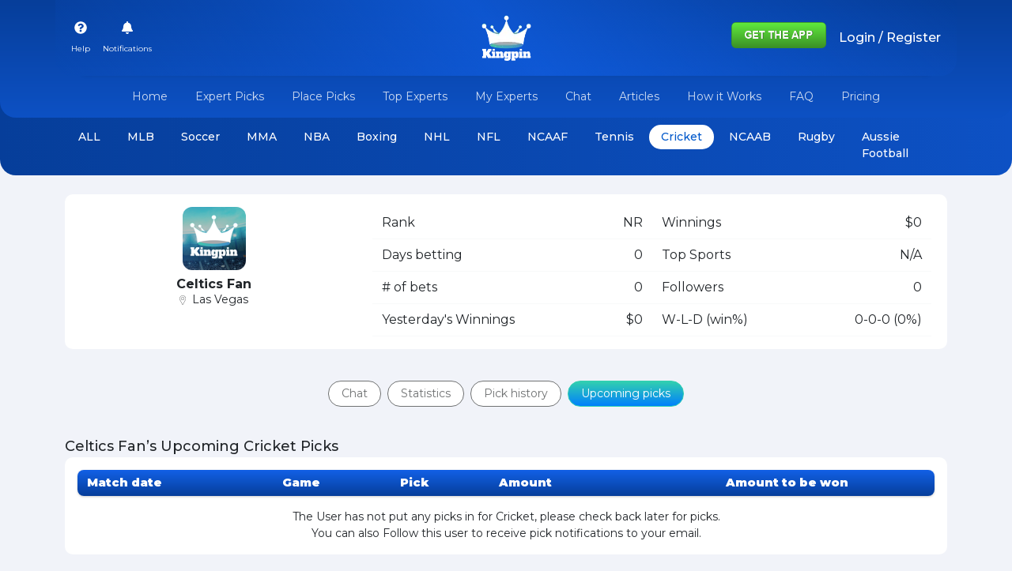

--- FILE ---
content_type: image/svg+xml
request_url: https://kingpin.pro/assets/icons/reply-icon2.svg
body_size: 38
content:
<svg xmlns="http://www.w3.org/2000/svg" width="24" height="18" viewBox="0 0 24 18">
  <g id="reply-icon2" transform="translate(0 -64)">
    <g id="Group_3065" data-name="Group 3065" transform="translate(0 64)">
      <path id="Path_1293" data-name="Path 1293" d="M11,69.008V65.5A1.5,1.5,0,0,0,9.5,64a1.482,1.482,0,0,0-1.01.4l-.646.6c-2.124,1.965-5.68,5.254-7.5,7.079a1.4,1.4,0,0,0,0,1.845c1.819,1.824,5.375,5.113,7.5,7.079l.646.6A1.482,1.482,0,0,0,9.5,82,1.5,1.5,0,0,0,11,80.5V77c7.2.1,12,2.372,12,4.5a.5.5,0,0,0,1,0C24,74.762,18.214,69.252,11,69.008ZM10.5,76a.5.5,0,0,0-.5.5v4a.5.5,0,0,1-.5.5.485.485,0,0,1-.33-.135l-.646-.6c-2.119-1.96-5.665-5.241-7.47-7.05a.458.458,0,0,1,0-.434c1.8-1.81,5.351-5.09,7.47-7.051l.646-.6A.484.484,0,0,1,9.5,65a.5.5,0,0,1,.5.5v4a.5.5,0,0,0,.5.5c6.012,0,11.046,3.925,12.234,9.135C20.6,77.266,15.98,76,10.5,76Z" transform="translate(0 -64)" fill="#354a56"/>
    </g>
  </g>
</svg>


--- FILE ---
content_type: application/javascript; charset=UTF-8
request_url: https://kingpin.pro/646.cdf9e071cb252798.js
body_size: 7152
content:
"use strict";(self.webpackChunkKingpin=self.webpackChunkKingpin||[]).push([[646],{2052:(E,T,r)=>{r.d(T,{K:()=>O});var e=r(8267),t=r(2563);let O=(()=>{class n{transform(c,...p){return this.getDiff(p[0],c)}getDiff(c,p){var s;"int"===c?s=parseInt(p):"NaN"==(s=new Date(`${p} UTC`).getTime()).toString()&&(s=new Date(`${p}`).getTime());var m=(new Date).getTime();let x=this.minutesDiff(s,m),Z=this.hoursDiff(s,m),D=this.daysDiff(s,m),b=this.weeksDiff(s,m),h=this.monthsDiff(s,m),g=this.yearsDiff(s,m);return"hours"===c&&Z>=24?(0,e.p6)(`${p} UTC`,"yyyy-MM-dd hh:mm:ss a","en_US"):g>0?`${g} year${g>1?"s ago":" ago"} `:h>0?`${h} month${h>1?"s ago":" ago"} `:b>0?`${b} week${b>1?"s ago":" ago"} `:D>0?`${D} day${D>1?"s ago":" ago"} `:Z>0?`${Z} hour${Z>1?"s ago":" ago"} `:x>0?`${x} minute${x>1?"s ago":" ago"} `:"Just Now"}secondsDiff(c,p){return Math.floor((p-c)/1e3)}minutesDiff(c,p){let s=this.secondsDiff(c,p);return Math.floor(s/60)}hoursDiff(c,p){let s=this.minutesDiff(c,p);return Math.floor(s/60)}daysDiff(c,p){let s=this.hoursDiff(c,p);return Math.floor(s/24)}weeksDiff(c,p){let s=this.daysDiff(c,p);return Math.floor(s/7)}monthsDiff(c,p){let s=this.weeksDiff(c,p);return Math.floor(s/4)}yearsDiff(c,p){let s=this.monthsDiff(c,p);return Math.floor(s/12)}}return n.\u0275fac=function(c){return new(c||n)},n.\u0275pipe=t.Yjl({name:"durationServer",type:n,pure:!0}),n})()},9003:(E,T,r)=>{r.d(T,{P:()=>L});var e=r(2783),t=r(2563),O=r(8260),n=r(5591),P=r(1244),c=r(8267),p=r(4770),s=r(3795),m=r(6934),x=r(2289),Z=r(1387),D=r(7939),b=r(2052);function h(u,v){if(1&u&&(t.TgZ(0,"span",15),t.TgZ(1,"strong"),t._uU(2,"Game:"),t.qZA(),t._uU(3),t.qZA()),2&u){const o=t.oxw().$implicit;t.xp6(3),t.hij(" ",o.game,"")}}function g(u,v){if(1&u){const o=t.EpF();t.TgZ(0,"li",13),t.TgZ(1,"app-chat-count",27),t.NdJ("replies",function(){t.CHM(o);const _=t.oxw().$implicit;return t.oxw().getReplies(_)}),t.qZA(),t.qZA()}if(2&u){const o=t.oxw().$implicit;t.xp6(1),t.Q6J("count",o.repliesCount||0)}}function l(u,v){if(1&u){const o=t.EpF();t.TgZ(0,"app-chat-box",28),t.NdJ("reply",function(_){t.CHM(o);const C=t.oxw().$implicit;return t.oxw().replyMessage(_,C)}),t.qZA()}if(2&u){const o=t.oxw().$implicit;t.Q6J("username",o.username)}}function i(u,v){1&u&&(t.TgZ(0,"div",29),t._UZ(1,"span",30),t.qZA())}const d=function(){return[]};function f(u,v){if(1&u&&t._UZ(0,"app-chat-data",31),2&u){const o=t.oxw().$implicit,a=t.oxw();t.Q6J("chatData",o.replies||t.DdM(3,d))("room",a.selectedSport)("replies",!0)}}const A=function(u,v){return{name:u,id:v}},y=function(u){return["/",u,"profile","statistics"]},U=function(u){return["/","chat","latest",u]};function k(u,v){if(1&u){const o=t.EpF();t.TgZ(0,"div",3),t.TgZ(1,"div",4),t.TgZ(2,"div",5),t.TgZ(3,"div",6),t.TgZ(4,"div",7),t.TgZ(5,"a",8),t.ALo(6,"UserSlug"),t._UZ(7,"img",9),t.qZA(),t.qZA(),t.qZA(),t.TgZ(8,"div",10),t.TgZ(9,"div",11),t.TgZ(10,"ul",12),t.TgZ(11,"li",13),t.TgZ(12,"a",8),t.ALo(13,"UserSlug"),t.TgZ(14,"span",14),t._uU(15),t.qZA(),t.qZA(),t.qZA(),t.TgZ(16,"li",13),t.TgZ(17,"span",15),t._uU(18),t.ALo(19,"CustomCurrency"),t.qZA(),t.YNc(20,h,4,1,"span",16),t.qZA(),t.qZA(),t.TgZ(21,"a",8),t._UZ(22,"p",17),t.qZA(),t.TgZ(23,"ul",18),t.TgZ(24,"li",13),t.TgZ(25,"app-chat-count",19),t.NdJ("likeUnlike",function(){const C=t.CHM(o).$implicit;return t.oxw().likeUnlike(C)}),t.ALo(26,"async"),t.qZA(),t.qZA(),t.YNc(27,g,2,1,"li",20),t.TgZ(28,"li",21),t.TgZ(29,"span",22),t._uU(30),t.ALo(31,"async"),t.ALo(32,"duration"),t.ALo(33,"durationServer"),t.qZA(),t.qZA(),t.qZA(),t.qZA(),t.TgZ(34,"div",23),t.YNc(35,l,1,1,"app-chat-box",24),t.YNc(36,i,2,0,"div",25),t.YNc(37,f,1,4,"app-chat-data",26),t.qZA(),t.qZA(),t.qZA(),t.qZA(),t.qZA()}if(2&u){const o=v.$implicit,a=t.oxw();let _;t.xp6(5),t.Q6J("routerLink",t.VKq(34,y,t.lcZ(6,17,t.WLB(31,A,o.username,o.user_id)))),t.xp6(2),t.Q6J("src",o.avatar,t.LSH)("alt",o.username),t.xp6(5),t.Q6J("routerLink",t.VKq(39,y,t.lcZ(13,19,t.WLB(36,A,o.username,o.user_id)))),t.xp6(3),t.Oqu(o.username),t.xp6(3),t.AsE("",o.sport," Winnings: ",t.lcZ(19,21,o.sport_winnings||0),""),t.xp6(2),t.Q6J("ngIf",o.game),t.xp6(1),t.Q6J("routerLink",t.VKq(41,U,o.id)),t.xp6(1),t.Q6J("innerHtml",(a._common.isBrowser?null==o.message?null:o.message.replaceAll("\n","<br>"):o.message)||"",t.oJD),t.xp6(3),t.Q6J("count",o.like_arr)("userId",null==(_=t.lcZ(26,23,a._user.authUser))||null==_.id?null:_.id.toString()),t.xp6(2),t.Q6J("ngIf",!a.replies),t.xp6(3),t.Oqu(a._common.isBrowser?t.lcZ(31,25,t.lcZ(32,27,o.created_at)):t.lcZ(33,29,o.created_at)),t.xp6(5),t.Q6J("ngIf",o.showReply),t.xp6(1),t.Q6J("ngIf",o.loading),t.xp6(1),t.Q6J("ngIf",o.showReply)}}function I(u,v){if(1&u){const o=t.EpF();t.TgZ(0,"div",32),t.TgZ(1,"button",33,34),t.NdJ("click",function(){t.CHM(o);const _=t.MAs(2);return t.oxw().loadMoreData(_)}),t._uU(3," Load More "),t.qZA(),t.qZA()}}let L=(()=>{class u{constructor(o,a,_){this._user=o,this._common=a,this._chat=_,this.chatData=[],this.room="",this.selectedSport="",this.assetUrl=O.N.assetUrl,this.paging=!1,this.replies=!1,this.loadMore=new t.vpe}ngOnInit(){this._common.isBrowser&&(this._chat._socket.removeListener("likeunlike-message"),this._chat._socket.on("likeunlike-message",o=>{this.chatData=this.chatData.map(a=>(o.child_id&&a.id==o.child_id?a.replies=a.replies.map(_=>(_.id===o.message_id&&(_.like_arr=o.likes),_)):a.id===o.message_id&&(a.like_arr=o.likes),a))}))}ngOnChanges(){let o=this.room;!o||!this._common.isBrowser||(this._chat._socket.emit("join-room",{room:o,oldroom:o}),this._chat._socket.removeListener(o),this._chat._socket.on(o,a=>{var _;if(a.child_id){let C=!0;this.chatData=null===(_=this.chatData)||void 0===_?void 0:_.map(M=>(M.id==a.child_id&&(C=!1,M.replies=M.replies||[],M.replies.unshift(a),M.repliesCount=M.replies.length),M)),C&&this.chatData.unshift(a)}else this.chatData.unshift(a)}))}likeUnlike(o){if(!this._user.isLoggedIn()||!this._common.isBrowser)return;let a=this._user.authUser.getValue(),_={room:this.room,message_id:o.id,child_id:o.child_id,liked_of:o.user_id,liked_by:a.id,liked_by_name:a.name,likes:o.like_arr?o.like_arr.split(","):[],is_liked:!0},C=_.likes.indexOf(a.id.toString());return-1!==C?(_.is_liked=!1,_.likes.splice(C,1)):_.likes.push(a.id.toString()),o.like_arr=_.likes.join(","),this._chat._socket.emit("likeunlike-message",_)}getReplies(o){var a=this;return(0,e.Z)(function*(){if(o.showReply=!o.showReply,0==o.repliesCount||o.replies&&o.repliesCount==o.replies.length)return;o.loading=!0;let _=yield a._chat.getReplies(o.id);o.replies=_.data,o.loading=!1})()}replyMessage(o,a){var _=this;return(0,e.Z)(function*(){var C,M;if(!_._user.isLoggedIn()||!o.msg)return;let B=_.room,w=_._user.authUser.getValue(),J={child_id:a.id,user_id:w.id,at_id:a.user_id,reply_by_name:w.name,message:o.msg,sport:a.sport,avatar:_.assetUrl+"/"+w.user_avatar,sport_winnings:a.sport?w[`${null===(C=a.sport)||void 0===C?void 0:C.toLowerCase()}_total_winnings`]:w.kingpin_rank,sport_rank:a.sport?w[`${null===(M=a.sport)||void 0===M?void 0:M.toLowerCase()}_rank`]:w.total_winnings,username:w.name,membership:w.membership,room:B};_._chat._socket.emit("chat",J)})()}loadMoreData(o){this.loadMore.next(o)}ngOnDestroy(){this._common.isBrowser&&(this._chat._socket.removeListener("likeunlike-message"),this._chat._socket.removeListener(this.room))}}return u.\u0275fac=function(o){return new(o||u)(t.Y36(n.KD),t.Y36(P.v),t.Y36(n.al))},u.\u0275cmp=t.Xpm({type:u,selectors:[["app-chat-data"]],inputs:{chatData:"chatData",room:"room",selectedSport:"selectedSport",paging:"paging",replies:"replies"},outputs:{loadMore:"loadMore"},features:[t.TTD],decls:3,vars:2,consts:[[1,"chat-post-container"],["class","bg-white p-3 rounded-10 custom-shadow mb-2",4,"ngFor","ngForOf"],["class","text-center my-4",4,"ngIf"],[1,"bg-white","p-3","rounded-10","custom-shadow","mb-2"],[1,"user-chat-section","ps-md-3","ps-lg-4"],[1,"row"],[1,"col-auto","pe-0","pe-md-3"],[1,"chat-blog-user-img"],[3,"routerLink"],[1,"img-fluid","shadow-sm",3,"src","alt"],[1,"col"],[1,"chat-blog-user-details"],[1,"list-inline","mb-2"],[1,"list-inline-item"],[1,"user-name"],[1,"winning-amount"],["class","winning-amount",4,"ngIf"],[1,"user-comment-para","mb-2",3,"innerHtml"],[1,"list-inline","mb-0","social-media-view-area"],["type","likes",3,"count","userId","likeUnlike"],["class","list-inline-item",4,"ngIf"],[1,"list-inline-item","ms-md-3"],[1,"posting-time-status"],[1,"user-chat-section"],["type","reply",3,"username","reply",4,"ngIf"],["class","text-center mt-4",4,"ngIf"],[3,"chatData","room","replies",4,"ngIf"],["type","comments",3,"count","replies"],["type","reply",3,"username","reply"],[1,"text-center","mt-4"],["role","status","aria-hidden","true",1,"spinner-border","spinner-border-sm"],[3,"chatData","room","replies"],[1,"text-center","my-4"],["type","button",1,"btn","btn-theme",3,"click"],["button",""]],template:function(o,a){1&o&&(t.TgZ(0,"div",0),t.YNc(1,k,38,43,"div",1),t.YNc(2,I,4,0,"div",2),t.qZA()),2&o&&(t.xp6(1),t.Q6J("ngForOf",a.chatData),t.xp6(1),t.Q6J("ngIf",a.paging))},directives:[c.sg,c.O5,p.yS,s.R,m.m,u],pipes:[x.u,Z.R,c.Ov,D.u,b.K],styles:["@media (min-width: 1024px){.w-md-345[_ngcontent-%COMP%]{max-width:345px;min-width:300px;width:100%}}.chat-sorting[_ngcontent-%COMP%]   select[_ngcontent-%COMP%]{width:100px;background-position-x:95%!important;border-radius:8px}.chat-sorting[_ngcontent-%COMP%]   select[_ngcontent-%COMP%]:focus{box-shadow:none;outline:none}.chat-post-logo-icon[_ngcontent-%COMP%]   img[_ngcontent-%COMP%]{width:45px;height:45px;border-radius:50%;object-fit:cover;object-position:top}.user-chat-section[_ngcontent-%COMP%]   .chat-blog-user-img[_ngcontent-%COMP%]   img[_ngcontent-%COMP%]{width:35px;height:35px;border-radius:50%;object-fit:cover;object-position:top}@media (min-width: 768px){.user-chat-section[_ngcontent-%COMP%]   .chat-blog-user-img[_ngcontent-%COMP%]   img[_ngcontent-%COMP%]{width:55px;height:55px}}.user-chat-section[_ngcontent-%COMP%]   .chat-blog-user-details[_ngcontent-%COMP%]   li[_ngcontent-%COMP%]:not(:last-child){padding-right:10px}.user-chat-section[_ngcontent-%COMP%]   .chat-blog-user-details[_ngcontent-%COMP%]   .user-name[_ngcontent-%COMP%]{font-size:16px;font-weight:600;color:#0259cb}.user-chat-section[_ngcontent-%COMP%]   .chat-blog-user-details[_ngcontent-%COMP%]   .winning-amount[_ngcontent-%COMP%]{font-size:14px;color:#55565f;padding-right:10px}.user-chat-section[_ngcontent-%COMP%]   .chat-blog-user-details[_ngcontent-%COMP%]   .user-comment-para[_ngcontent-%COMP%]{font-size:12px;font-weight:600;color:#000}@media (min-width: 768px){.user-chat-section[_ngcontent-%COMP%]   .chat-blog-user-details[_ngcontent-%COMP%]   .user-comment-para[_ngcontent-%COMP%]{font-size:14px}}.user-chat-section[_ngcontent-%COMP%]   .chat-blog-user-details[_ngcontent-%COMP%]   .social-media-view-area[_ngcontent-%COMP%]{font-size:14px;color:#55565f}.user-chat-section[_ngcontent-%COMP%]   .chat-blog-user-details[_ngcontent-%COMP%]   .social-media-view-area[_ngcontent-%COMP%]   li[_ngcontent-%COMP%]:not(:last-child){padding-right:10px}.user-chat-section[_ngcontent-%COMP%]   .chat-blog-user-details[_ngcontent-%COMP%]   .posting-time-status[_ngcontent-%COMP%]{font-size:12px;font-weight:300}.sidebar-user-img[_ngcontent-%COMP%]   img[_ngcontent-%COMP%]{width:50px;height:50px;object-fit:cover;object-position:top;border-radius:50%}.top-winner-list-item[_ngcontent-%COMP%]:not(:last-child){border-bottom:1px solid #f8f9fa}.top-winner-list-item[_ngcontent-%COMP%]:not(:last-child)   .sidelist-user-name[_ngcontent-%COMP%]{font-size:14px}.top-winner-list-item[_ngcontent-%COMP%]:not(:last-child)   .sidebar-winning-amt[_ngcontent-%COMP%] + strong[_ngcontent-%COMP%]{font-size:13px}.top-winner-list-item[_ngcontent-%COMP%]:not(:last-child)   .sidebar-rank-number[_ngcontent-%COMP%]{font-size:14px}.expert_picks_sidebar[_ngcontent-%COMP%]   .top-winner-list-item[_ngcontent-%COMP%]:not(:last-child){border-radius:50em;margin-left:5px;margin-right:5px;box-shadow:0 .125rem .25rem #00000013!important}.expert_picks_sidebar[_ngcontent-%COMP%]   .top-winner-list-item[_ngcontent-%COMP%]:not(:last-child)   .sidelist-user-name[_ngcontent-%COMP%]{font-size:14px}.expert_picks_sidebar[_ngcontent-%COMP%]   .top-winner-list-item[_ngcontent-%COMP%]:not(:last-child)   .sidebar-winning-amt[_ngcontent-%COMP%] + strong[_ngcontent-%COMP%]{font-size:13px}.expert_picks_sidebar[_ngcontent-%COMP%]   .top-winner-list-item[_ngcontent-%COMP%]:not(:last-child)   .sidebar-rank-number[_ngcontent-%COMP%]{font-size:14px}.betters[_ngcontent-%COMP%]{font-size:14px}.betters[_ngcontent-%COMP%]   .table[_ngcontent-%COMP%]{border-color:#f0f2f4;border-collapse:collapse}.betters[_ngcontent-%COMP%]   .table[_ngcontent-%COMP%]   th[_ngcontent-%COMP%]{border-color:#e5e6e7}.betters[_ngcontent-%COMP%]   .betters-user-img[_ngcontent-%COMP%]{object-fit:cover;border-radius:50%}"]}),u})()},6934:(E,T,r)=>{r.d(T,{m:()=>h});var e=r(2563),t=r(8260),O=r(5591),n=r(8267),P=r(2538),c=r(4770),p=r(2289),s=r(3106);const m=function(g){return["/",g,"profile","statistics"]};function x(g,l){if(1&g&&(e.ynx(0),e.TgZ(1,"a",13),e.ALo(2,"UserSlug"),e._UZ(3,"img",14),e.ALo(4,"baseUrl"),e.ALo(5,"async"),e.qZA(),e.BQk()),2&g){const i=l.ngIf,d=e.oxw(2);let f;e.xp6(1),e.Q6J("routerLink",e.VKq(8,m,e.lcZ(2,2,i))),e.xp6(2),e.Q6J("src",e.lcZ(4,4,null==(f=e.lcZ(5,6,d._user.authUser))?null:f.user_avatar),e.LSH)}}function Z(g,l){1&g&&(e._UZ(0,"img",14),e.ALo(1,"baseUrl")),2&g&&e.Q6J("src",e.lcZ(1,1,null),e.LSH)}function D(g,l){if(1&g){const i=e.EpF();e.TgZ(0,"div",2),e.TgZ(1,"div",3),e.TgZ(2,"div",4),e.YNc(3,x,6,10,"ng-container",5),e.ALo(4,"async"),e.YNc(5,Z,2,3,"ng-template",null,6,e.W1O),e.qZA(),e.TgZ(7,"div",7),e.TgZ(8,"textarea",8,9),e.NdJ("ngModelChange",function(f){return e.CHM(i),e.oxw().msgbox=f}),e.qZA(),e.TgZ(10,"div",10),e._uU(11),e.qZA(),e.qZA(),e.TgZ(12,"div",11),e.TgZ(13,"button",12),e.NdJ("click",function(){e.CHM(i);const f=e.oxw();return f.send.emit({msg:f.msgbox.trim()}),f.msgbox=""}),e._uU(14," Post "),e.qZA(),e.qZA(),e.qZA(),e.qZA()}if(2&g){const i=e.MAs(6),d=e.oxw();e.xp6(3),e.Q6J("ngIf",e.lcZ(4,4,d._user.authUser))("ngIfElse",i),e.xp6(5),e.Q6J("ngModel",d.msgbox),e.xp6(3),e.hij(" Characters left: ",500-d.msgbox.trim().length," ")}}function b(g,l){if(1&g){const i=e.EpF();e.TgZ(0,"div",15),e.TgZ(1,"div",16),e.TgZ(2,"textarea",17),e.NdJ("ngModelChange",function(f){return e.CHM(i),e.oxw().msgbox=f}),e.ALo(3,"titlecase"),e.qZA(),e.qZA(),e.TgZ(4,"div",11),e.TgZ(5,"button",12),e.NdJ("click",function(){e.CHM(i);const f=e.oxw();return f.reply.emit({msg:f.msgbox.trim()}),f.msgbox=""}),e._uU(6," Post "),e.qZA(),e.qZA(),e.qZA()}if(2&g){const i=e.oxw();e.xp6(2),e.MGl("placeholder","Reply to ",e.lcZ(3,2,i.username),"..."),e.Q6J("ngModel",i.msgbox)}}let h=(()=>{class g{constructor(i){this._user=i,this.assetUrl=t.N.assetUrl,this.msgbox="",this.type="message",this.username="",this.send=new e.vpe,this.reply=new e.vpe}ngOnInit(){}}return g.\u0275fac=function(i){return new(i||g)(e.Y36(O.KD))},g.\u0275cmp=e.Xpm({type:g,selectors:[["app-chat-box"]],inputs:{type:"type",username:"username"},outputs:{send:"send",reply:"reply"},decls:2,vars:2,consts:[["class","bg-white p-3 rounded-10 custom-shadow",4,"ngIf"],["class","row mt-3",4,"ngIf"],[1,"bg-white","p-3","rounded-10","custom-shadow"],[1,"row"],[1,"col-auto","chat-post-logo-icon"],[4,"ngIf","ngIfElse"],["noauth",""],[1,"col"],["name","textPost","rows","2","placeholder","Type message here...",1,"form-control","me-2","me-md-4",3,"ngModel","ngModelChange"],["textbox",""],[1,"small","text-blue-light","text-f10","mt-1"],[1,"col-12","col-md-auto","text-end"],["type","button",1,"btn","btn-theme",3,"click"],[3,"routerLink"],[1,"shadow-sm",3,"src"],[1,"row","mt-3"],[1,"col-md-7"],["name","textPost","rows","1",1,"form-control","me-2","me-md-4","mb-2","mb-md-0",3,"placeholder","ngModel","ngModelChange"]],template:function(i,d){1&i&&(e.YNc(0,D,15,6,"div",0),e.YNc(1,b,7,4,"div",1)),2&i&&(e.Q6J("ngIf","message"==d.type),e.xp6(1),e.Q6J("ngIf","reply"==d.type))},directives:[n.O5,P.Fj,P.JJ,P.On,c.yS],pipes:[n.Ov,p.u,s.U,n.rS],styles:[".chat-post-logo-icon[_ngcontent-%COMP%]   img[_ngcontent-%COMP%]{width:45px;height:45px;border-radius:50%;object-fit:cover;object-position:top}textarea[_ngcontent-%COMP%]{white-space:pre-line}"]}),g})()},3795:(E,T,r)=>{r.d(T,{R:()=>P});var e=r(2563),t=r(8267);function O(c,p){if(1&c){const s=e.EpF();e.ynx(0),e.TgZ(1,"span",1),e.NdJ("click",function(){e.CHM(s);const x=e.oxw();return x.replies.emit(x.count)}),e._uU(2),e.qZA(),e.BQk()}if(2&c){const s=e.oxw();e.xp6(2),e.AsE("",s.count||0," ",1==s.count?"Comment":"Comments","")}}function n(c,p){if(1&c){const s=e.EpF();e.ynx(0),e.TgZ(1,"span",2),e.TgZ(2,"span",3),e.NdJ("click",function(){return e.CHM(s),e.oxw().likeUnlike.emit(!0)}),e._UZ(3,"i",4),e.qZA(),e._uU(4),e.qZA(),e.BQk()}if(2&c){const s=e.oxw();e.xp6(2),e.ekj("text-danger",s.likeArr.includes(s.userId)),e.xp6(2),e.AsE("",s.likeArr.length," ",1==s.likeArr.length?"Like":"Likes","")}}let P=(()=>{class c{constructor(){this.type="",this.count=null,this.likeArr=[],this.userId="",this.replies=new e.vpe,this.likeUnlike=new e.vpe}ngOnChanges(){"string"==typeof this.count&&(this.likeArr=this.count?this.count.split(","):[])}}return c.\u0275fac=function(s){return new(s||c)},c.\u0275cmp=e.Xpm({type:c,selectors:[["app-chat-count"]],inputs:{type:"type",count:"count",userId:"userId"},outputs:{replies:"replies",likeUnlike:"likeUnlike"},features:[e.TTD],decls:2,vars:2,consts:[[4,"ngIf"],[1,"user-comments","c-pointer",3,"click"],[1,"user-likes"],[3,"click"],[1,"fas","fa-heart","c-pointer","me-1"]],template:function(s,m){1&s&&(e.YNc(0,O,3,2,"ng-container",0),e.YNc(1,n,5,4,"ng-container",0)),2&s&&(e.Q6J("ngIf","comments"==m.type),e.xp6(1),e.Q6J("ngIf","likes"==m.type))},directives:[t.O5],styles:[""]}),c})()},900:(E,T,r)=>{r.d(T,{s:()=>b});var e=r(2783),t=r(3981),O=r(5591),n=r(2563),P=r(2538),c=r(8069),p=r(8267),s=r(3106),m=r(1387);function x(h,g){if(1&h&&(n.TgZ(0,"div"),n.TgZ(1,"div",19),n.TgZ(2,"div",11),n._UZ(3,"img",20),n.ALo(4,"baseUrl"),n.qZA(),n.TgZ(5,"div",12),n.TgZ(6,"strong"),n._uU(7),n.qZA(),n.qZA(),n.TgZ(8,"div",11),n.TgZ(9,"span"),n._uU(10),n.ALo(11,"CustomCurrency"),n.qZA(),n.qZA(),n.qZA(),n.qZA()),2&h){const l=g.$implicit,i=g.index;n.xp6(3),n.Q6J("src",n.lcZ(4,8,l.user_avatar),n.LSH),n.xp6(4),n.AsE("#",i+1," ",l.name,""),n.xp6(2),n.ekj("text-danger",l.total_winnings<0)("text-success",l.total_winnings>0),n.xp6(1),n.hij(" ",n.lcZ(11,10,l.total_winnings)," ")}}function Z(h,g){if(1&h&&(n.TgZ(0,"div"),n.YNc(1,x,12,12,"div",18),n.qZA()),2&h){const l=n.oxw();n.xp6(1),n.Q6J("ngForOf",l.topUsers)}}function D(h,g){1&h&&(n.TgZ(0,"div",21),n._UZ(1,"p",22),n.qZA())}let b=(()=>{class h{constructor(l,i,d){this.userService=l,this._builder=i,this.gaService=d,this.sport="",this.page="",this.topUsers=[],this.isMobile=!1,this.loginForm=this._builder.group({email:[""],userId:[""],priceId:[""]})}ngOnInit(){this.isMobile=this.isMobileDevice(),this.getTopUsers(),(null==sessionStorage?void 0:sessionStorage.getItem("modalOpen"))||setTimeout(()=>{this.openPopup()},3e3),this.isMobile||this.startCountdown(),this.gaService.event("popup_displayed","subscription_popup",`Popup shown on page: ${this.page}`)}isMobileDevice(){return/Mobi|Android/i.test(navigator.userAgent)}getTopUsers(){var l=this;return(0,e.Z)(function*(){try{let i=(new t.LE).set("sport",l.sport).set("limit","3");const d=yield l.userService.topUsers(i);l.topUsers=d.data.slice(0,3)}catch(i){console.error("Error fetching top users:",i)}})()}startCountdown(){const l=document.getElementById("countdown");let i=300;const d=setInterval(()=>{const f=Math.floor(i/60),A=i%60;l&&(l.innerHTML=`${f}:${A<10?"0":""}${A}`),i--,i<0&&clearInterval(d)},1e3)}startFreeTrial(){this.isMobile?location.href=O.TT:this.userService.makePayment(),this.gaService.event("start_free_trial_clicked","subscription_popup",`Free Trial Click on page: ${this.page}`)}openPopup(){this.userService.subscribed.subscribe(l=>{if(!l){const i=document.getElementById("trialPopup");i&&(i.style.display="block",document.body.classList.add("modal-open"),document.documentElement.classList.add("modal-open"),null==sessionStorage||sessionStorage.setItem("modalOpen","true"))}})}closePopup(l="X"){const i=document.getElementById("trialPopup");i&&(i.style.display="none",document.body.classList.remove("modal-open"),document.documentElement.classList.remove("modal-open")),this.gaService.event("popup_closed","subscription_popup",`Popup closed by: ${l} on page: ${this.page}`)}}return h.\u0275fac=function(l){return new(l||h)(n.Y36(O.KD),n.Y36(P.qu),n.Y36(c.$r))},h.\u0275cmp=n.Xpm({type:h,selectors:[["app-popup"]],inputs:{sport:"sport",page:"page"},decls:26,vars:2,consts:[["id","trialPopup",1,"modal"],[1,"modal-dialog","modal-dialog-centered"],[1,"modal-content","rounded-10","border-0"],[1,"text-center","mt-4","logo-container"],["src","/assets/img/playstore.png","alt","Kingpin Logo","width","150"],[1,"modal-header","px-0","pt-5","border-0"],[1,"text-center","w-100"],[1,"fw-bold","text-dark"],[1,"mt-2"],["type","button","aria-label","Close",1,"btn-close",3,"click"],[1,"row","mb-3","fw-bold"],[1,"col-3"],[1,"col-6"],[4,"ngIf"],["class","text-center mt-3",4,"ngIf"],["type","button",1,"btn","btn-success","mt-3",3,"click"],[1,"mt-3","text-center"],["href","#",1,"text-muted",3,"click"],[4,"ngFor","ngForOf"],[1,"row","mb-3"],["alt","user","width","50","height","50",1,"rounded-circle",3,"src"],[1,"text-center","mt-3"],["id","countdown",1,"fw-bold"]],template:function(l,i){1&l&&(n.TgZ(0,"div",0),n.TgZ(1,"div",1),n.TgZ(2,"div",2),n.TgZ(3,"div",3),n._UZ(4,"img",4),n.qZA(),n.TgZ(5,"div",5),n.TgZ(6,"div",6),n.TgZ(7,"h4",7),n._uU(8,"Sports Picks Subscription"),n.qZA(),n.TgZ(9,"p",8),n._uU(10," Sign up today and follow the picks of these top experts: "),n.qZA(),n.qZA(),n.TgZ(11,"button",9),n.NdJ("click",function(){return i.closePopup()}),n._uU(12," \xd7 "),n.qZA(),n.qZA(),n.TgZ(13,"div",10),n._UZ(14,"div",11),n.TgZ(15,"div",12),n._uU(16,"User"),n.qZA(),n.TgZ(17,"div",11),n._uU(18,"Total Winnings"),n.qZA(),n.qZA(),n.YNc(19,Z,2,1,"div",13),n.YNc(20,D,2,0,"div",14),n.TgZ(21,"button",15),n.NdJ("click",function(){return i.startFreeTrial()}),n._uU(22," Click here to Start Your 7-Day FREE Trial "),n.qZA(),n.TgZ(23,"div",16),n.TgZ(24,"a",17),n.NdJ("click",function(f){return i.closePopup(),f.preventDefault()}),n._uU(25,"No thanks, let me continue to the site \u2192"),n.qZA(),n.qZA(),n.qZA(),n.qZA(),n.qZA()),2&l&&(n.xp6(19),n.Q6J("ngIf",i.topUsers&&i.topUsers.length>0),n.xp6(1),n.Q6J("ngIf",!i.isMobile))},directives:[p.O5,p.sg],pipes:[s.U,m.R],styles:["#trialPopup[_ngcontent-%COMP%]{display:none;position:fixed;z-index:1000;left:0;top:0;width:100%;height:100%;background-color:#00000080;overflow-y:auto}.modal-dialog[_ngcontent-%COMP%]{margin:10% auto;max-width:600px;width:90%}.modal-content[_ngcontent-%COMP%]{background-color:#fff;border-radius:10px;padding:20px;max-height:90vh;overflow-y:auto}.btn-close[_ngcontent-%COMP%]{position:absolute;top:10px;right:20px;font-size:24px;cursor:pointer;background:transparent;border:none;outline:none;color:#333;z-index:2000;opacity:1}html.modal-open[_ngcontent-%COMP%], body.modal-open[_ngcontent-%COMP%]{overflow:hidden!important;height:100%;width:100%;position:fixed}.text-muted[_ngcontent-%COMP%]{font-size:.9rem;color:#6c757d;cursor:pointer}.text-muted[_ngcontent-%COMP%]:hover{color:#343a40;text-decoration:underline}@media (max-width: 768px){.modal-dialog[_ngcontent-%COMP%]{margin:10% auto;width:95%;max-width:100%;height:75vh;max-height:75vh;overflow-y:auto}.modal-content[_ngcontent-%COMP%]{padding:10px;border-radius:10px;height:100%;max-height:75vh;overflow-y:auto}.btn-close[_ngcontent-%COMP%]{font-size:24px;top:10px;right:10px;position:fixed}.logo-container[_ngcontent-%COMP%]{display:none}h4[_ngcontent-%COMP%]{font-size:1.1rem}p[_ngcontent-%COMP%]{font-size:.9rem}.btn-success[_ngcontent-%COMP%]{margin-top:10px;font-size:.9rem}.row[_ngcontent-%COMP%]{display:flex;justify-content:space-between;margin-bottom:8px}.col-3[_ngcontent-%COMP%], .col-6[_ngcontent-%COMP%]{flex:1}.col-3[_ngcontent-%COMP%]{min-width:50px}}"]}),h})()}}]);
//# sourceMappingURL=646.cdf9e071cb252798.js.map

--- FILE ---
content_type: application/javascript; charset=UTF-8
request_url: https://kingpin.pro/730.bfd06f1685aab1b3.js
body_size: 7216
content:
"use strict";(self.webpackChunkKingpin=self.webpackChunkKingpin||[]).push([[730],{4730:(dt,b,r)=>{r.r(b),r.d(b,{UserProfileModule:()=>at});var u=r(8267),Z=r(4770),g=r(2783),m=r(3981),h=r(9195),T=r(6567),t=r(2563),c=r(5591),v=r(1387);function k(s,o){if(1&s&&(t.TgZ(0,"div",9),t.TgZ(1,"div",10),t._uU(2),t.qZA(),t.TgZ(3,"div",11),t._uU(4),t.qZA(),t.TgZ(5,"div",12),t._uU(6),t.qZA(),t.TgZ(7,"div",13),t._uU(8),t.ALo(9,"CustomCurrency"),t.qZA(),t.TgZ(10,"div",14),t._uU(11),t.ALo(12,"titlecase"),t.qZA(),t.TgZ(13,"div",15),t._uU(14),t.ALo(15,"CustomCurrency"),t.qZA(),t.qZA()),2&s){const e=o.$implicit;t.xp6(2),t.Oqu(e.match_date),t.xp6(2),t.hij(" ",e.teams," "),t.xp6(2),t.hij(" ",e.team_bet," "),t.xp6(2),t.hij(" ",t.lcZ(9,14,e.bet_amount)," "),t.xp6(2),t.ekj("text-danger",e.win_loss_amount<0)("text-success",e.win_loss_amount>0),t.xp6(1),t.hij(" ",t.lcZ(12,16,e.result)," "),t.xp6(2),t.ekj("text-danger",e.win_loss_amount<0)("text-success",e.win_loss_amount>0),t.xp6(1),t.hij(" ",t.lcZ(15,18,e.win_loss_amount)," ")}}function L(s,o){if(1&s){const e=t.EpF();t.TgZ(0,"div",16),t.TgZ(1,"button",17,18),t.NdJ("click",function(){t.CHM(e);const i=t.MAs(2);return t.oxw().loadMore(i)}),t._uU(3," Load More "),t.qZA(),t.qZA()}}let I=(()=>{class s{constructor(e,n){this._user=e,this._activated=n,this.destroyed$=new h.t(1),this.history=[],this.userId=null,this.filter=(new m.LE).set("page",!1).set("limit",15),this.selectedSport="",this.user=""}ngOnInit(){var n,e=this;null===(n=this._activated.parent)||void 0===n||n.data.pipe((0,T.R)(this.destroyed$)).subscribe(function(){var i=(0,g.Z)(function*(l){let a=l.sport||"",p=l.userId;e.filter=e.filter.set("skip",0),e.filter=e.filter.set("user_id",p).set("sports",a);let d=yield e._user.pickHistory(e.filter);e.history=d.data;let A=e.filter.get("limit");e.filter=e.filter.set("page",d.data.length==A),e.selectedSport=a,e.user=d.user});return function(l){return i.apply(this,arguments)}}())}loadMore(e){var n=this;return(0,g.Z)(function*(){e&&(e.innerHTML='<span class="spinner-border spinner-border-sm" role="status" aria-hidden="true"></span>'),n.filter=n.filter.set("skip",n.history.length);let i=yield n._user.pickHistory(n.filter),l=n.filter.get("limit");n.filter=n.filter.set("page",i.data.length==l),n.history.push(...i.data),e&&(e.innerHTML="Load More")})()}ngOnDestroy(){this.destroyed$.next(!0),this.destroyed$.complete()}}return s.\u0275fac=function(e){return new(e||s)(t.Y36(c.KD),t.Y36(Z.gz))},s.\u0275cmp=t.Xpm({type:s,selectors:[["app-pick-history"]],inputs:{userId:"userId"},decls:21,vars:4,consts:[[1,"row"],[1,"col-12"],[1,"bg-white","p-3","rounded-10"],[1,"kingpin-table"],[1,"table-row","header","blue"],[1,"cell"],[1,"cell","text-md-end"],["class","table-row",4,"ngFor","ngForOf"],["class","text-center my-4",4,"ngIf"],[1,"table-row"],["data-title","Match date",1,"cell"],["data-title","Game",1,"cell"],["data-title","pick",1,"cell"],["data-title","Amount",1,"cell","fw-bold"],["data-title","Result",1,"cell","fw-bold","small"],["data-title","Amount won/lost",1,"cell","fw-bold","text-md-end"],[1,"text-center","my-4"],["type","button",1,"btn","btn-theme",3,"click"],["button",""]],template:function(e,n){1&e&&(t.TgZ(0,"div",0),t.TgZ(1,"div",1),t.TgZ(2,"h4"),t._uU(3),t.qZA(),t.TgZ(4,"div",2),t.TgZ(5,"div",3),t.TgZ(6,"div",4),t.TgZ(7,"div",5),t._uU(8,"Match date"),t.qZA(),t.TgZ(9,"div",5),t._uU(10,"Game"),t.qZA(),t.TgZ(11,"div",5),t._uU(12,"Pick"),t.qZA(),t.TgZ(13,"div",5),t._uU(14,"Amount"),t.qZA(),t.TgZ(15,"div",5),t._uU(16,"Result"),t.qZA(),t.TgZ(17,"div",6),t._uU(18,"Amount Won/Lost"),t.qZA(),t.qZA(),t.YNc(19,k,16,20,"div",7),t.qZA(),t.qZA(),t.YNc(20,L,4,0,"div",8),t.qZA(),t.qZA()),2&e&&(t.xp6(3),t.AsE("",n.user,"\u2019s ",n.selectedSport," Pick History"),t.xp6(16),t.Q6J("ngForOf",n.history),t.xp6(1),t.Q6J("ngIf","true"==n.filter.get("page")))},directives:[u.sg,u.O5],pipes:[v.R,u.rS],styles:[""]}),s})();var f=r(1244),w=r(2372),C=r(5300),P=r(7867);function j(s,o){if(1&s&&(t.TgZ(0,"div",6),t.TgZ(1,"a",7),t.TgZ(2,"div",8),t.TgZ(3,"div",9),t._UZ(4,"img",10),t.qZA(),t.TgZ(5,"div",11),t.TgZ(6,"h6",12),t._uU(7),t.qZA(),t.TgZ(8,"div",13),t.TgZ(9,"span",14),t._uU(10,"Rank: "),t.qZA(),t.TgZ(11,"span",15),t._uU(12),t.qZA(),t.qZA(),t.TgZ(13,"div",16),t.TgZ(14,"span"),t._uU(15,"winnings: "),t.qZA(),t.TgZ(16,"span",17),t._uU(17),t.ALo(18,"CustomCurrency"),t.qZA(),t.qZA(),t.qZA(),t.qZA(),t.qZA(),t.qZA()),2&s){const e=t.oxw(2).$implicit,n=t.oxw(2);t.xp6(4),t.Q6J("src",n.logos[null==e.value?null:e.value.toLowerCase()],t.LSH)("alt",e.value),t.xp6(3),t.Oqu(e.name),t.xp6(5),t.Oqu("0"==e.rank?"NR":"#"+e.rank),t.xp6(5),t.Oqu(t.lcZ(18,5,e.winnings||0))}}function O(s,o){1&s&&(t.ynx(0),t.YNc(1,j,19,7,"ng-template",5),t.BQk())}function M(s,o){if(1&s&&(t.ynx(0),t.YNc(1,O,2,0,"ng-container",0),t.BQk()),2&s){const e=o.$implicit;t.xp6(1),t.Q6J("ngIf",e.rank||0==e.rank)}}function Y(s,o){if(1&s&&(t.ynx(0),t.TgZ(1,"div",1),t.TgZ(2,"h5",2),t._uU(3),t.qZA(),t.qZA(),t.TgZ(4,"owl-carousel-o",3),t.YNc(5,M,2,1,"ng-container",4),t.ALo(6,"sort"),t.qZA(),t.BQk()),2&s){const e=t.oxw();t.xp6(3),t.hij(" ",e.title," "),t.xp6(1),t.Q6J("options",e.customOptions),t.xp6(1),t.Q6J("ngForOf",t.Dn7(6,3,e.sports,"winnings","desc"))}}let D=(()=>{class s{constructor(e,n){this._common=e,this._user=n,this.destroyed$=new h.t(1),this.customOptions=c.El,this.sports=[],this.title="",this.logos={nba:"/assets/img/sports/nba.png",nhl:"/assets/img/sports/nhl.png",ncaab:"/assets/img/sports/ncaa.png",ncaaf:"/assets/img/sports/ncaa.png",tennis:"/assets/img/sports/tennis.png",soccer:"/assets/img/sports/soccer.png",mma:"/assets/img/sports/mma.jpg",boxing:"/assets/img/sports/boxing.png",mlb:"/assets/img/sports/mlb.png",nfl:"/assets/img/sports/nfl.png",cricket:"/assets/img/sports/cricket.jpg",nrl:"/assets/img/sports/nrl.png",afl:"/assets/img/sports/afl.png"}}ngOnInit(){this.customOptions.nav=!0,this.customOptions.responsive={0:{items:2,autoWidth:!0},768:{items:3,autoWidth:!0},992:{items:3,autoWidth:!0},1200:{items:4,autoWidth:!1}},this._common.isBrowser&&this._common.configuration.pipe((0,T.R)(this.destroyed$)).subscribe(e=>{this.sports=(null==e?void 0:e.sports)||[],this._user.userDetails(this.user_id).then(n=>{let i=n.data;this.title=`${i.name}'s rank by Sports`,this.sports=this.sports.map(l=>{var a,p;return l.rank=i[(null===(a=l.value)||void 0===a?void 0:a.toLowerCase())+"_rank"],l.winnings=i[(null===(p=l.value)||void 0===p?void 0:p.toLowerCase())+"_total_winnings"],l})})})}ngOnDestroy(){this.destroyed$.next(!0),this.destroyed$.complete()}}return s.\u0275fac=function(e){return new(e||s)(t.Y36(f.v),t.Y36(w.KD))},s.\u0275cmp=t.Xpm({type:s,selectors:[["app-all-games"]],inputs:{user_id:"user_id"},decls:1,vars:1,consts:[[4,"ngIf"],[1,"col-lg-6","align-self-center","text-center","text-lg-start"],[1,"fw-bold","page-title","mb-3"],[3,"options"],[4,"ngFor","ngForOf"],["carouselSlide",""],[1,"subscription-type","bg-white","rounded-10","shadow-sm","p-3","ng-star-inserted"],["href","javascript:void(0)"],[1,"row","mx-0"],[1,"col-auto","px-0","align-self-center"],[1,"img-fluid","pe-2","pe-md-3","sport-img","max-100",3,"src","alt"],[1,"col","px-0"],[1,"text-blue","fw-bold"],[1,"d-flex","small","text-dark","mb-1"],[1,"me-2"],[1,"fw-bold"],[1,"d-flex","small","text-dark","justify-content-between"],[1,"text-end","fw-bold","text-blue"]],template:function(e,n){1&e&&t.YNc(0,Y,7,7,"ng-container",0),2&e&&t.Q6J("ngIf",n._common.isBrowser)},directives:[u.O5,C.Fy,u.sg,C.Mp],pipes:[P.U,v.R],styles:[".all-games-cards[_ngcontent-%COMP%]{min-width:290px}.sport-img[_ngcontent-%COMP%]{width:80px;max-height:65px}"]}),s})();function W(s,o){if(1&s&&(t.ynx(0),t.TgZ(1,"div",1),t._UZ(2,"app-all-games",2),t.qZA(),t.TgZ(3,"div",3),t.TgZ(4,"div",4),t.TgZ(5,"div",5),t.TgZ(6,"div",6),t.TgZ(7,"h4"),t._uU(8),t.ALo(9,"async"),t.qZA(),t.TgZ(10,"div",7),t.TgZ(11,"div",8),t._uU(12,"# of Followers"),t.qZA(),t.TgZ(13,"div",9),t._uU(14),t.ALo(15,"number"),t.qZA(),t.qZA(),t.TgZ(16,"div",7),t.TgZ(17,"div",8),t._uU(18,"Days betting"),t.qZA(),t.TgZ(19,"div",9),t._uU(20),t.ALo(21,"number"),t.qZA(),t.qZA(),t.TgZ(22,"div",7),t.TgZ(23,"div",8),t._uU(24,"# of bets"),t.qZA(),t.TgZ(25,"div",9),t._uU(26),t.ALo(27,"number"),t.qZA(),t.qZA(),t.TgZ(28,"div",7),t.TgZ(29,"div",8),t._uU(30,"Winnings / (losses)"),t.qZA(),t.TgZ(31,"div",10),t._uU(32),t.ALo(33,"CustomCurrency"),t.qZA(),t.qZA(),t.TgZ(34,"div",7),t.TgZ(35,"div",8),t._uU(36,"W-L-D"),t.qZA(),t.TgZ(37,"div",9),t._uU(38),t.ALo(39,"number"),t.ALo(40,"number"),t.ALo(41,"number"),t.qZA(),t.qZA(),t.TgZ(42,"div",7),t.TgZ(43,"div",8),t._uU(44,"Win %"),t.qZA(),t.TgZ(45,"div",9),t._uU(46),t.qZA(),t.qZA(),t.TgZ(47,"div",7),t.TgZ(48,"div",8),t._uU(49,"Avg. bet size"),t.qZA(),t.TgZ(50,"div",9),t._uU(51),t.ALo(52,"number"),t.qZA(),t.qZA(),t.TgZ(53,"div",7),t.TgZ(54,"div",8),t._uU(55,"Avg. odds per bet"),t.qZA(),t.TgZ(56,"div",9),t._uU(57),t.qZA(),t.qZA(),t.qZA(),t.TgZ(58,"div",6),t.TgZ(59,"h4"),t._uU(60),t.qZA(),t.TgZ(61,"div",7),t.TgZ(62,"div",8),t._uU(63,"# of bets"),t.qZA(),t.TgZ(64,"div",9),t._uU(65),t.ALo(66,"number"),t.qZA(),t.qZA(),t.TgZ(67,"div",7),t.TgZ(68,"div",8),t._uU(69,"Winnings / (losses)"),t.qZA(),t.TgZ(70,"div",10),t._uU(71),t.ALo(72,"CustomCurrency"),t.qZA(),t.qZA(),t.TgZ(73,"div",7),t.TgZ(74,"div",8),t._uU(75,"W-L-D"),t.qZA(),t.TgZ(76,"div",9),t._uU(77),t.ALo(78,"number"),t.ALo(79,"number"),t.ALo(80,"number"),t.qZA(),t.qZA(),t.TgZ(81,"div",7),t.TgZ(82,"div",8),t._uU(83,"Win %"),t.qZA(),t.TgZ(84,"div",9),t._uU(85),t.qZA(),t.qZA(),t.TgZ(86,"div",7),t.TgZ(87,"div",8),t._uU(88,"Avg. odds per bet"),t.qZA(),t.TgZ(89,"div",9),t._uU(90),t.qZA(),t.qZA(),t.qZA(),t.TgZ(91,"div",6),t.TgZ(92,"h4"),t._uU(93),t.qZA(),t.TgZ(94,"div",7),t.TgZ(95,"div",8),t._uU(96,"# of bets"),t.qZA(),t.TgZ(97,"div",9),t._uU(98),t.ALo(99,"number"),t.qZA(),t.qZA(),t.TgZ(100,"div",7),t.TgZ(101,"div",8),t._uU(102,"Winnings / (losses)"),t.qZA(),t.TgZ(103,"div",10),t._uU(104),t.ALo(105,"CustomCurrency"),t.qZA(),t.qZA(),t.TgZ(106,"div",7),t.TgZ(107,"div",8),t._uU(108,"W-L-D"),t.qZA(),t.TgZ(109,"div",9),t._uU(110),t.ALo(111,"number"),t.ALo(112,"number"),t.ALo(113,"number"),t.qZA(),t.qZA(),t.TgZ(114,"div",7),t.TgZ(115,"div",8),t._uU(116,"Win %"),t.qZA(),t.TgZ(117,"div",9),t._uU(118),t.qZA(),t.qZA(),t.TgZ(119,"div",7),t.TgZ(120,"div",8),t._uU(121,"Avg. odds per bet"),t.qZA(),t.TgZ(122,"div",9),t._uU(123),t.qZA(),t.qZA(),t.qZA(),t.TgZ(124,"div",6),t.TgZ(125,"h4"),t._uU(126),t.qZA(),t.TgZ(127,"div",7),t.TgZ(128,"div",8),t._uU(129,"# of bets"),t.qZA(),t.TgZ(130,"div",9),t._uU(131),t.ALo(132,"number"),t.qZA(),t.qZA(),t.TgZ(133,"div",7),t.TgZ(134,"div",8),t._uU(135,"Winnings / (losses)"),t.qZA(),t.TgZ(136,"div",10),t._uU(137),t.ALo(138,"CustomCurrency"),t.qZA(),t.qZA(),t.TgZ(139,"div",7),t.TgZ(140,"div",8),t._uU(141,"W-L-D"),t.qZA(),t.TgZ(142,"div",9),t._uU(143),t.ALo(144,"number"),t.ALo(145,"number"),t.ALo(146,"number"),t.qZA(),t.qZA(),t.TgZ(147,"div",7),t.TgZ(148,"div",8),t._uU(149,"Win %"),t.qZA(),t.TgZ(150,"div",9),t._uU(151),t.qZA(),t.qZA(),t.TgZ(152,"div",7),t.TgZ(153,"div",8),t._uU(154,"Avg. odds per bet"),t.qZA(),t.TgZ(155,"div",9),t._uU(156),t.qZA(),t.qZA(),t.qZA(),t.TgZ(157,"div",6),t.TgZ(158,"h4"),t._uU(159),t.qZA(),t.TgZ(160,"div",7),t.TgZ(161,"div",8),t._uU(162,"# of bets"),t.qZA(),t.TgZ(163,"div",9),t._uU(164),t.ALo(165,"number"),t.qZA(),t.qZA(),t.TgZ(166,"div",7),t.TgZ(167,"div",8),t._uU(168,"Winnings / (losses)"),t.qZA(),t.TgZ(169,"div",9),t._uU(170),t.ALo(171,"CustomCurrency"),t.qZA(),t.qZA(),t.TgZ(172,"div",7),t.TgZ(173,"div",8),t._uU(174,"W-L-D"),t.qZA(),t.TgZ(175,"div",9),t._uU(176),t.ALo(177,"number"),t.ALo(178,"number"),t.ALo(179,"number"),t.qZA(),t.qZA(),t.TgZ(180,"div",7),t.TgZ(181,"div",8),t._uU(182,"Win %"),t.qZA(),t.TgZ(183,"div",9),t._uU(184),t.qZA(),t.qZA(),t.TgZ(185,"div",7),t.TgZ(186,"div",8),t._uU(187,"Avg. odds per bet"),t.qZA(),t.TgZ(188,"div",9),t._uU(189),t.qZA(),t.qZA(),t.qZA(),t.qZA(),t.qZA(),t.qZA(),t.BQk()),2&s){const e=o.ngIf,n=t.oxw();t.xp6(2),t.Q6J("user_id",e.id),t.xp6(6),t.hij("Total Stats: ",t.lcZ(9,64,n._sport.selectedSport)||"All",""),t.xp6(6),t.hij(" ",t.lcZ(15,66,null==e?null:e.followers)," "),t.xp6(6),t.hij(" ",t.lcZ(21,68,null==e?null:e.days_betting)," "),t.xp6(6),t.hij(" ",t.lcZ(27,70,null==e?null:e.total_bets)," "),t.xp6(5),t.ekj("text-danger",(null==e?null:e.total_winnings)<0)("text-success",(null==e?null:e.total_winnings)>0),t.xp6(1),t.hij(" ",t.lcZ(33,72,(null==e?null:e.total_winnings)||0)," "),t.xp6(6),t.lnq(" ",t.lcZ(39,74,null==e?null:e.count_wins),"-",t.lcZ(40,76,null==e?null:e.count_loss),"-",t.lcZ(41,78,null==e?null:e.count_draw)," "),t.xp6(8),t.hij(" ",null==e?null:e.win_percent,"% "),t.xp6(5),t.hij(" ",t.lcZ(52,80,null==e?null:e.average_bet_size)," "),t.xp6(6),t.hij(" ",null==e?null:e.average_odd," "),t.xp6(3),t.hij("Yesterday: ",n.sport||"All",""),t.xp6(5),t.hij(" ",t.lcZ(66,82,null==e?null:e.last1daysBets)," "),t.xp6(5),t.ekj("text-danger",(null==e?null:e.last1daysWinnings)<0)("text-success",(null==e?null:e.last1daysWinnings)>0),t.xp6(1),t.hij(" ",t.lcZ(72,84,null==e?null:e.last1daysWinnings)," "),t.xp6(6),t.lnq(" ",t.lcZ(78,86,null==e?null:e.count_1days_wins),"-",t.lcZ(79,88,null==e?null:e.count_1days_loss),"-",t.lcZ(80,90,null==e?null:e.count_1days_draw)," "),t.xp6(8),t.hij(" ",e&&e["1days_win_percent"],"% "),t.xp6(5),t.hij(" ",e&&e["1daysaverage_odd"]," "),t.xp6(3),t.hij("Last 7 Days: ",n.sport||"All",""),t.xp6(5),t.hij(" ",t.lcZ(99,92,null==e?null:e.last7daysBets)," "),t.xp6(5),t.ekj("text-danger",(null==e?null:e.last7daysWinnings)<0)("text-success",(null==e?null:e.last7daysWinnings)>0),t.xp6(1),t.hij(" ",t.lcZ(105,94,null==e?null:e.last7daysWinnings)," "),t.xp6(6),t.lnq(" ",t.lcZ(111,96,null==e?null:e.count_7days_wins),"-",t.lcZ(112,98,null==e?null:e.count_7days_loss),"-",t.lcZ(113,100,null==e?null:e.count_7days_draw)," "),t.xp6(8),t.hij(" ",e&&e["7days_win_percent"],"% "),t.xp6(5),t.hij(" ",e&&e["7daysaverage_odd"]," "),t.xp6(3),t.hij("Last 30 Days: ",n.sport||"All",""),t.xp6(5),t.hij(" ",t.lcZ(132,102,null==e?null:e.last30daysBets)," "),t.xp6(5),t.ekj("text-danger",(null==e?null:e.last30daysWinnings)<0)("text-success",(null==e?null:e.last30daysWinnings)>0),t.xp6(1),t.hij(" ",t.lcZ(138,104,null==e?null:e.last30daysWinnings)," "),t.xp6(6),t.lnq(" ",t.lcZ(144,106,null==e?null:e.count_30days_wins),"-",t.lcZ(145,108,null==e?null:e.count_30days_loss),"-",t.lcZ(146,110,null==e?null:e.count_30days_draw)," "),t.xp6(8),t.hij(" ",e&&e["30days_win_percent"],"% "),t.xp6(5),t.hij(" ",e&&e["30daysaverage_odd"]," "),t.xp6(3),t.hij("Last 90 Days: ",n.sport||"All",""),t.xp6(5),t.hij(" ",t.lcZ(165,112,null==e?null:e.last90daysBets)," "),t.xp6(5),t.ekj("text-danger",(null==e?null:e.last90daysWinnings)<0)("text-success",(null==e?null:e.last90daysWinnings)>0),t.xp6(1),t.hij(" ",t.lcZ(171,114,null==e?null:e.last90daysWinnings)," "),t.xp6(6),t.lnq(" ",t.lcZ(177,116,null==e?null:e.count_90days_wins),"-",t.lcZ(178,118,null==e?null:e.count_90days_loss),"-",t.lcZ(179,120,null==e?null:e.count_90days_draw)," "),t.xp6(8),t.hij(" ",e&&e["90days_win_percent"],"% "),t.xp6(5),t.hij(" ",e&&e["90daysaverage_odd"]," ")}}let J=(()=>{class s{constructor(e,n){this._user=e,this._sport=n}ngOnInit(){}}return s.\u0275fac=function(e){return new(e||s)(t.Y36(c.KD),t.Y36(c.PK))},s.\u0275cmp=t.Xpm({type:s,selectors:[["app-statistics"]],decls:2,vars:3,consts:[[4,"ngIf"],[1,"mb-4"],[3,"user_id"],[1,"row"],[1,"col-md-7"],[1,"bg-white","rounded-10","p-4"],[1,"statistics-group"],[1,"row","statistics-status"],[1,"col"],[1,"col-auto","fw-bold","stat-value"],[1,"col-auto","fw-bold","stat-value","text-green"]],template:function(e,n){1&e&&(t.YNc(0,W,190,122,"ng-container",0),t.ALo(1,"async")),2&e&&t.Q6J("ngIf",t.lcZ(1,1,n._user.userstate))},directives:[u.O5,D],pipes:[u.Ov,u.JJ,v.R],styles:[".statistics-group[_ngcontent-%COMP%]:not(:last-child){margin-bottom:2rem}.statistics-group[_ngcontent-%COMP%]   .statistics-status[_ngcontent-%COMP%]{font-size:14px;border-bottom:1px solid #f8f9fa;padding-bottom:.5rem}.statistics-group[_ngcontent-%COMP%]   .statistics-status[_ngcontent-%COMP%]:not(:last-child){margin-bottom:.5rem}.statistics-group[_ngcontent-%COMP%]   .statistics-status[_ngcontent-%COMP%]:last-child{border:0}.statistics-group[_ngcontent-%COMP%]   .stat-value[_ngcontent-%COMP%]{font-weight:bold}"]}),s})();function S(s,o){if(1&s&&(t.ynx(0),t._uU(1),t.BQk()),2&s){const e=t.oxw().$implicit;t.xp6(1),t.hij(" ",e.team_bet," ")}}function Q(s,o){1&s&&(t.TgZ(0,"a",17),t._uU(1,"Upgrade"),t.qZA())}function F(s,o){if(1&s&&(t.ynx(0),t._uU(1),t.ALo(2,"CustomCurrency"),t.BQk()),2&s){const e=t.oxw().$implicit;t.xp6(1),t.hij(" ",t.lcZ(2,1,e.potential_win)," ")}}function N(s,o){if(1&s&&(t.TgZ(0,"div",9),t.TgZ(1,"div",10),t._uU(2),t.qZA(),t.TgZ(3,"div",11),t._uU(4),t.qZA(),t.TgZ(5,"div",12),t.YNc(6,S,2,1,"ng-container",13),t.ALo(7,"async"),t.YNc(8,Q,2,0,"ng-template",null,14,t.W1O),t.qZA(),t.TgZ(10,"div",15),t._uU(11),t.ALo(12,"CustomCurrency"),t.qZA(),t.TgZ(13,"div",16),t.YNc(14,F,3,3,"ng-container",13),t.ALo(15,"async"),t.qZA(),t.qZA()),2&s){const e=o.$implicit,n=t.MAs(9),i=t.oxw();t.xp6(2),t.Oqu(e.match_date),t.xp6(2),t.hij(" ",e.teams," "),t.xp6(2),t.Q6J("ngIf",i.authuserId==i.userId||t.lcZ(7,7,i._user.subscribed))("ngIfElse",n),t.xp6(5),t.hij(" ",t.lcZ(12,9,e.bet_amount)," "),t.xp6(3),t.Q6J("ngIf",i.authuserId==i.userId||t.lcZ(15,11,i._user.subscribed))("ngIfElse",n)}}function $(s,o){if(1&s&&(t.TgZ(0,"div",18),t.TgZ(1,"small",19),t._uU(2),t._UZ(3,"br"),t._uU(4," You can also Follow this user to receive pick notifications to your email. "),t.qZA(),t.qZA()),2&s){const e=t.oxw();t.xp6(2),t.AsE(" ",e.authuserId==e.userId?"You have":"The User has"," not put any picks in ",e.selectedSport?"for "+e.selectedSport:"",", please check back later for picks. ")}}let H=(()=>{class s{constructor(e,n,i,l){this._user=e,this._sport=n,this._activated=i,this._common=l,this.destroyed$=new h.t(1),this.userId=null,this.authuserId=0,this.selectedSport="",this.user=""}ngOnInit(){var n,e=this;null===(n=this._activated.parent)||void 0===n||n.data.pipe((0,T.R)(this.destroyed$)).subscribe(function(){var i=(0,g.Z)(function*(l){let a=l.sport||"";e.userId=l.userId;let p=(new m.LE).set("user_id",e.userId).set("sports",a),d=yield e._user.upcomingPicks(p);e.upcomingPicks=d.data,e.selectedSport=a,e.user=d.user,e.authuserId=e._common.JwTUserId});return function(l){return i.apply(this,arguments)}}())}ngOnDestroy(){this.destroyed$.next(!0),this.destroyed$.complete()}}return s.\u0275fac=function(e){return new(e||s)(t.Y36(c.KD),t.Y36(c.PK),t.Y36(Z.gz),t.Y36(f.v))},s.\u0275cmp=t.Xpm({type:s,selectors:[["app-upcoming-picks"]],inputs:{userId:"userId"},decls:19,vars:4,consts:[[1,"row"],[1,"col-12"],[1,"bg-white","p-3","rounded-10"],[1,"kingpin-table"],[1,"table-row","header","blue"],[1,"cell"],[1,"cell","text-md-center"],["class","table-row",4,"ngFor","ngForOf"],["class","mt-3",4,"ngIf"],[1,"table-row"],["data-title","Match date",1,"cell"],["data-title","Game",1,"cell"],["data-title","pick",1,"cell"],[4,"ngIf","ngIfElse"],["noSubscribe",""],["data-title","Amount",1,"cell"],["data-title","Amount to be won",1,"cell","text-md-center"],["routerLink","/subscription",1,"btn","btn-theme","btn-sm"],[1,"mt-3"],[1,"text-center","d-block"]],template:function(e,n){1&e&&(t.TgZ(0,"div",0),t.TgZ(1,"div",1),t.TgZ(2,"h4"),t._uU(3),t.qZA(),t.TgZ(4,"div",2),t.TgZ(5,"div",3),t.TgZ(6,"div",4),t.TgZ(7,"div",5),t._uU(8,"Match date"),t.qZA(),t.TgZ(9,"div",5),t._uU(10,"Game"),t.qZA(),t.TgZ(11,"div",5),t._uU(12,"Pick"),t.qZA(),t.TgZ(13,"div",5),t._uU(14,"Amount"),t.qZA(),t.TgZ(15,"div",6),t._uU(16,"Amount to be won"),t.qZA(),t.qZA(),t.YNc(17,N,16,13,"div",7),t.qZA(),t.YNc(18,$,5,2,"div",8),t.qZA(),t.qZA(),t.qZA()),2&e&&(t.xp6(3),t.AsE("",n.user,"\u2019s Upcoming ",n.selectedSport," Picks"),t.xp6(14),t.Q6J("ngForOf",n.upcomingPicks),t.xp6(1),t.Q6J("ngIf",!(null!=n.upcomingPicks&&n.upcomingPicks.length)))},directives:[u.sg,u.O5,Z.yS],pipes:[u.Ov,v.R],styles:[""]}),s})();var R=r(8260),B=r(6934),E=r(9003);let G=(()=>{class s{constructor(e,n,i,l){this._activated=e,this._chat=n,this._user=i,this._common=l,this.destroyed$=new h.t(1),this.userId="",this.chatData=[],this.filter={limit:15,skip:this.chatData.length||0,page:!1}}ngOnInit(){var e;null===(e=this._activated.parent)||void 0===e||e.paramMap.subscribe(n=>{let i=n.get("slug");if(i){let l=null==i?void 0:i.split("-").pop();this.userId=this._common.isBrowser?atob(l):Buffer.from(l,"base64").toString(),this.getChatData(this.userId)}else this._user.authUser.pipe((0,T.R)(this.destroyed$)).subscribe(l=>{l&&l.id&&(this.userId=l.id,this.getChatData(this.userId))})})}ngOnDestroy(){this.destroyed$.next(!0),this.destroyed$.complete()}getChatData(e){var n=this;return(0,g.Z)(function*(){let i=(new m.LE).set("limit",n.filter.limit).set("skip",0),l=yield n._chat.getUserMessages(e,i);n.chatData=l.data,n.filter.page=n.chatData.length==n.filter.limit})()}loadMore(e=null){var n=this;return(0,g.Z)(function*(){e&&(e.innerHTML='<span class="spinner-border spinner-border-sm" role="status" aria-hidden="true"></span>'),n.filter.skip=n.chatData.length;let i=(new m.LE).set("limit",n.filter.limit).set("skip",n.filter.skip),l=yield n._chat.getUserMessages(n.userId,i);n.filter.page=l.data.length==n.filter.limit,n.chatData.push(...l.data),e&&(e.innerHTML="Load More")})()}sendMessage(e){var n=this;return(0,g.Z)(function*(){if(!n._user.isLoggedIn()||!e.msg)return;let i=n._user.authUser.getValue(),a={user_id:i.id,message:e.msg,sport:null,avatar:R.N.assetUrl+"/"+i.user_avatar,sport_winnings:i.total_winnings,sport_rank:i.kingpin_rank,username:i.name,membership:i.membership,room:i.id,likes:0,hidden:0,profile_id:parseInt(n.userId)};n._chat._socket.emit("chat",a),n.getChatData(n.userId)})()}}return s.\u0275fac=function(e){return new(e||s)(t.Y36(Z.gz),t.Y36(c.al),t.Y36(c.KD),t.Y36(f.v))},s.\u0275cmp=t.Xpm({type:s,selectors:[["app-user-chat"]],decls:5,vars:3,consts:[[1,"row"],[1,"col-12","mb-4"],[3,"send"],[1,"col-12"],[3,"chatData","paging","room","loadMore"]],template:function(e,n){1&e&&(t.TgZ(0,"div",0),t.TgZ(1,"div",1),t.TgZ(2,"app-chat-box",2),t.NdJ("send",function(l){return n.sendMessage(l)}),t.qZA(),t.qZA(),t.TgZ(3,"div",3),t.TgZ(4,"app-chat-data",4),t.NdJ("loadMore",function(l){return n.loadMore(l)}),t.qZA(),t.qZA(),t.qZA()),2&e&&(t.xp6(4),t.Q6J("chatData",n.chatData)("paging",n.filter.page)("room",n.userId))},directives:[B.m,E.P],styles:[""]}),s})();var K=r(900),z=r(5642),X=r(3106);function V(s,o){1&s&&t._UZ(0,"img",20)}function tt(s,o){if(1&s){const e=t.EpF();t.TgZ(0,"a",25),t.NdJ("click",function(){t.CHM(e);const i=t.oxw(2).ngIf;return t.oxw(2).followUnfollow(i,"follow")}),t._uU(1,"Follow"),t.qZA()}}function et(s,o){if(1&s){const e=t.EpF();t.TgZ(0,"a",26),t.NdJ("click",function(){t.CHM(e);const i=t.oxw(2).ngIf;return t.oxw(2).followUnfollow(i,"unfollow")}),t._uU(1,"Unfollow"),t.qZA()}}function nt(s,o){if(1&s&&(t.ynx(0),t.YNc(1,tt,2,0,"a",23),t.YNc(2,et,2,0,"a",24),t.BQk()),2&s){const e=t.oxw(2).ngIf;t.xp6(1),t.Q6J("ngIf",!(null!=e&&null!=e.user&&e.user.is_followed)),t.xp6(1),t.Q6J("ngIf",null==e||null==e.user?null:e.user.is_followed)}}function st(s,o){if(1&s&&(t.TgZ(0,"div",21),t.YNc(1,nt,3,2,"ng-container",22),t.qZA()),2&s){const e=o.ngIf,n=t.oxw().ngIf;t.xp6(1),t.Q6J("ngIf",e.id!=(null==n?null:n.id))}}function it(s,o){if(1&s&&(t.TgZ(0,"div",4),t.TgZ(1,"div",5),t.TgZ(2,"div",6),t.TgZ(3,"div",7),t.TgZ(4,"div",8),t._UZ(5,"img",9),t.ALo(6,"baseUrl"),t.qZA(),t.TgZ(7,"div",10),t.TgZ(8,"h5",11),t._uU(9),t.YNc(10,V,1,0,"img",12),t.qZA(),t.TgZ(11,"div",13),t._UZ(12,"img",14),t._uU(13),t.qZA(),t.qZA(),t.YNc(14,st,2,1,"div",15),t.ALo(15,"async"),t.qZA(),t.qZA(),t.TgZ(16,"div",16),t.TgZ(17,"div",17),t.TgZ(18,"div",18),t._uU(19," Rank "),t.TgZ(20,"span",19),t._uU(21),t.qZA(),t.qZA(),t.TgZ(22,"div",18),t._uU(23," Winnings "),t.TgZ(24,"span",19),t._uU(25),t.ALo(26,"CustomCurrency"),t.qZA(),t.qZA(),t.TgZ(27,"div",18),t._uU(28," Days betting "),t.TgZ(29,"span",19),t._uU(30),t.ALo(31,"number"),t.qZA(),t.qZA(),t.TgZ(32,"div",18),t._uU(33," Top Sports "),t.TgZ(34,"span",19),t._uU(35),t.qZA(),t.qZA(),t.TgZ(36,"div",18),t._uU(37," # of bets "),t.TgZ(38,"span",19),t._uU(39),t.ALo(40,"number"),t.qZA(),t.qZA(),t.TgZ(41,"div",18),t._uU(42," Followers "),t.TgZ(43,"span",19),t._uU(44),t.ALo(45,"number"),t.qZA(),t.qZA(),t.TgZ(46,"div",18),t._uU(47," Yesterday's Winnings "),t.TgZ(48,"span",19),t._uU(49),t.ALo(50,"CustomCurrency"),t.qZA(),t.qZA(),t.TgZ(51,"div",18),t._uU(52," W-L-D (win%) "),t.TgZ(53,"span",19),t._uU(54),t.ALo(55,"number"),t.ALo(56,"number"),t.ALo(57,"number"),t.qZA(),t.qZA(),t.qZA(),t.qZA(),t.qZA(),t.qZA()),2&s){const e=o.ngIf,n=t.oxw();t.xp6(5),t.Q6J("src",t.lcZ(6,16,null==e||null==e.user?null:e.user.user_avatar),t.LSH),t.xp6(4),t.hij(" ",null==e||null==e.user?null:e.user.name," "),t.xp6(1),t.Q6J("ngIf",null==e||null==e.user?null:e.user.membership),t.xp6(3),t.hij(" ",null==e||null==e.user?null:e.user.city," "),t.xp6(1),t.Q6J("ngIf",t.lcZ(15,18,n._user.authUser)),t.xp6(7),t.Oqu((null==e?null:e.rank)||"NR"),t.xp6(4),t.Oqu(t.lcZ(26,20,(null==e?null:e.total_winnings)||0)),t.xp6(5),t.Oqu(t.lcZ(31,22,(null==e?null:e.days_betting)||0)),t.xp6(5),t.Oqu((null==e?null:e.top_sport)||"N/A"),t.xp6(4),t.Oqu(t.lcZ(40,24,(null==e?null:e.total_bets)||0)),t.xp6(5),t.Oqu(t.lcZ(45,26,(null==e?null:e.followers)||0)),t.xp6(5),t.Oqu(t.lcZ(50,28,(null==e?null:e.last1daysWinnings)||0)),t.xp6(5),t.HOy("",t.lcZ(55,30,(null==e?null:e.count_wins)||0),"-",t.lcZ(56,32,(null==e?null:e.count_loss)||0),"-",t.lcZ(57,34,(null==e?null:e.count_draw)||0)," (",null==e?null:e.win_percent,"%)")}}let lt=(()=>{class s{constructor(e,n,i,l){this._activated=e,this._user=n,this._sport=i,this._common=l,this.selectedSport="",this.showPopup=!1}ngOnInit(){setTimeout(()=>{this.showPopup=!0},3e3)}ngOnDestroy(){}followUnfollow(e,n="follow"){var i=this;return(0,g.Z)(function*(){let l=i._user.userstate.getValue();l.user.is_followed="follow"==n,i._user.userstate.next(l);let a={user_id:e.id,kingpin_id:l.id};"follow"==n?yield i._user.follow(a):yield i._user.unfollow(a)})()}}return s.\u0275fac=function(e){return new(e||s)(t.Y36(Z.gz),t.Y36(c.KD),t.Y36(c.PK),t.Y36(f.v))},s.\u0275cmp=t.Xpm({type:s,selectors:[["app-user-profile"]],decls:6,vars:4,consts:[[3,"page"],["class","bg-white rounded-10 p-3 mb-4",4,"ngIf"],[1,"row"],[1,"col-12"],[1,"bg-white","rounded-10","p-3","mb-4"],[1,"row","users-profile"],[1,"col-12","col-lg-4"],[1,"row","justify-content-center","text-lg-center"],[1,"col-auto","col-lg-12"],["alt","user pick",1,"img-fluid","user-profile-pic","mb-2",3,"src"],[1,"col","col-lg-12","mb-2","align-self-center"],[1,"fw-bolder","mb-0"],["src","../../../../assets/icons/vip_icon.svg","alt","VIP","class","img-fluid",4,"ngIf"],[1,"user-profile-location","small"],["src","../../../../assets/icons/location.svg",1,"img-fluid","me-1"],["class","col-auto col-lg-12 align-self-center",4,"ngIf"],[1,"col-12","col-lg-8"],[1,"row","px-lg-3"],[1,"col-md-6","py-2","border-bottom","border-light"],[1,"float-end"],["src","../../../../assets/icons/vip_icon.svg","alt","VIP",1,"img-fluid"],[1,"col-auto","col-lg-12","align-self-center"],[4,"ngIf"],["href","javascript:void(0)","class","follow-style fw-bolder",3,"click",4,"ngIf"],["href","javascript:void(0)","class","unfollow-style fw-bolder",3,"click",4,"ngIf"],["href","javascript:void(0)",1,"follow-style","fw-bolder",3,"click"],["href","javascript:void(0)",1,"unfollow-style","fw-bolder",3,"click"]],template:function(e,n){1&e&&(t._UZ(0,"app-popup",0),t.YNc(1,it,58,36,"div",1),t.ALo(2,"async"),t.TgZ(3,"div",2),t.TgZ(4,"div",3),t._UZ(5,"app-profile"),t.qZA(),t.qZA()),2&e&&(t.Q6J("page","user_profile_page"),t.xp6(1),t.Q6J("ngIf",t.lcZ(2,2,n._user.userstate)))},directives:[K.s,u.O5,z.d],pipes:[u.Ov,X.U,v.R,u.JJ],styles:[".users-profile[_ngcontent-%COMP%]   .user-profile-pic[_ngcontent-%COMP%]{width:80px;height:80px;object-fit:cover;object-position:top;border-radius:12px}"]}),s})();var ot=r(2770);const rt=[{path:"",component:lt,resolve:{userId:(()=>{class s{constructor(e,n){this._common=e,this._user=n}resolve(e,n){var i=this;return new Promise(function(){var l=(0,g.Z)(function*(a,p){var d,A,q,x;let U=e.params.slug,ut=e.params.sport||"",_=null==U?void 0:U.split("-").pop();_=i._common.isBrowser?atob(_):Buffer.from(_,"base64"),i._user.userstate.next(null);let ct=(new m.LE).set("sport",ut),y=yield i._user.userStats(_,ct);i._user.userstate.next(y.data),i._common.setTitle(`${null===(A=null===(d=y.data)||void 0===d?void 0:d.user)||void 0===A?void 0:A.name}\u2019s Profile`),i._common.updateMeta("description",`${null===(x=null===(q=y.data)||void 0===q?void 0:q.user)||void 0===x?void 0:x.name}\u2019s Profile on Kingpin.pro`),a(_)});return function(a,p){return l.apply(this,arguments)}}())}}return s.\u0275fac=function(e){return new(e||s)(t.LFG(f.v),t.LFG(w.KD))},s.\u0275prov=t.Yz7({token:s,factory:s.\u0275fac,providedIn:"root"}),s})()},children:[{path:"statistics",component:J},{path:"pick-history",component:I,data:{title:"Pick History",meta:[{name:"description",description:"kingpin, Pick History"}]}},{path:"chat",component:G,data:{title:"Chat",meta:[{name:"description",description:"kingpin, chat"}]}},{path:"upcoming-picks",component:H,data:{title:"Upcoming Picks",meta:[{name:"description",description:"kingpin,Upcoming Picks"}]}}]}];let at=(()=>{class s{}return s.\u0275fac=function(e){return new(e||s)},s.\u0275mod=t.oAB({type:s}),s.\u0275inj=t.cJS({imports:[[u.ez,Z.Bz.forChild(rt),ot.m]]}),s})()}}]);
//# sourceMappingURL=730.bfd06f1685aab1b3.js.map

--- FILE ---
content_type: application/javascript; charset=UTF-8
request_url: https://kingpin.pro/330.24778e9fcd28dddd.js
body_size: 5213
content:
"use strict";(self.webpackChunkKingpin=self.webpackChunkKingpin||[]).push([[330],{7226:(D,f,a)=>{a.d(f,{t:()=>n});var Z=a(2783),p=a(3981),e=a(8260),A=a(9195),x=a(6567),t=a(2563),T=a(1244),g=a(2372),d=a(4770),m=a(8267),M=a(2289),C=a(7939);function O(i,r){if(1&i&&(t.TgZ(0,"li",7),t.TgZ(1,"small",15),t._UZ(2,"i",16),t._uU(3),t.ALo(4,"async"),t.ALo(5,"duration"),t.qZA(),t.qZA()),2&i){const o=t.oxw(3);t.xp6(3),t.hij(" ",t.lcZ(4,1,t.lcZ(5,3,o.featuredArticle.created_at)),"")}}const u=function(i,r){return["/",i,"articles",r]},v=function(i){return["/",i,"profile","statistics"]};function P(i,r){if(1&i&&(t.TgZ(0,"div",2),t.TgZ(1,"div",3),t.TgZ(2,"a",4),t.TgZ(3,"h1",5),t._uU(4),t.qZA(),t.qZA(),t.qZA(),t.TgZ(5,"ul",6),t.TgZ(6,"li",7),t.TgZ(7,"a",4),t.ALo(8,"UserSlug"),t.TgZ(9,"div",8),t._UZ(10,"img",9),t.qZA(),t.qZA(),t.qZA(),t.TgZ(11,"li",7),t.TgZ(12,"a",10),t.ALo(13,"UserSlug"),t.TgZ(14,"div",11),t._uU(15),t.qZA(),t.qZA(),t.qZA(),t.YNc(16,O,6,5,"li",12),t.qZA(),t.TgZ(17,"div",13),t._UZ(18,"img",14),t.qZA(),t.qZA()),2&i){const o=r.ngIf,c=t.oxw(2);t.xp6(2),t.Q6J("routerLink",t.WLB(13,u,null==c.featuredArticle.category?null:c.featuredArticle.category.toLowerCase(),c.featuredArticle.slug)),t.xp6(2),t.Oqu(c.featuredArticle.title),t.xp6(3),t.Q6J("routerLink",t.VKq(16,v,t.lcZ(8,9,c.featuredArticle))),t.xp6(3),t.Q6J("src",c.featuredArticle.user_avatar,t.LSH),t.xp6(2),t.Q6J("routerLink",t.VKq(18,v,t.lcZ(13,11,c.featuredArticle))),t.xp6(3),t.hij(" ",c.featuredArticle.name," "),t.xp6(1),t.Q6J("ngIf",c._common.isBrowser),t.xp6(2),t.Q6J("src",o,t.LSH)("alt",c.featuredArticle.title)}}function b(i,r){if(1&i&&(t.ynx(0),t.YNc(1,P,19,20,"div",1),t.BQk()),2&i){const o=t.oxw();t.xp6(1),t.Q6J("ngIf",o.featuredArticle.image)}}function w(i,r){if(1&i&&(t.TgZ(0,"li",7),t.TgZ(1,"small",15),t._UZ(2,"i",16),t._uU(3),t.ALo(4,"async"),t.ALo(5,"duration"),t.qZA(),t.qZA()),2&i){const o=t.oxw().$implicit;t.xp6(3),t.hij(" ",t.lcZ(4,1,t.lcZ(5,3,o.created_at)),"")}}function _(i,r){if(1&i&&(t.ynx(0),t.TgZ(1,"div",23),t.TgZ(2,"div",24),t.TgZ(3,"a",25),t.TgZ(4,"div",26),t._UZ(5,"img",27),t.qZA(),t.TgZ(6,"div",28),t.TgZ(7,"a",4),t.TgZ(8,"div",3),t.TgZ(9,"h5",29),t._uU(10),t.qZA(),t.qZA(),t.qZA(),t.qZA(),t.qZA(),t.TgZ(11,"ul",6),t.TgZ(12,"li",7),t.TgZ(13,"a",4),t.ALo(14,"UserSlug"),t.TgZ(15,"div",8),t._UZ(16,"img",9),t.qZA(),t.qZA(),t.qZA(),t.TgZ(17,"li",7),t.TgZ(18,"a",10),t.ALo(19,"UserSlug"),t.TgZ(20,"div",11),t._uU(21),t.qZA(),t.qZA(),t.qZA(),t.YNc(22,w,6,5,"li",12),t.qZA(),t.qZA(),t.qZA(),t.BQk()),2&i){const o=r.$implicit,c=t.oxw(2);t.xp6(3),t.Q6J("routerLink",t.WLB(15,u,null==o.category?null:o.category.toLowerCase(),o.slug)),t.xp6(2),t.Q6J("src",o.image,t.LSH)("alt",o.title),t.xp6(2),t.Q6J("routerLink",t.WLB(18,u,null==o.category?null:o.category.toLowerCase(),o.slug)),t.xp6(2),t.s9C("title",o.title),t.xp6(1),t.hij(" ",o.title," "),t.xp6(3),t.Q6J("routerLink",t.VKq(21,v,t.lcZ(14,11,o))),t.xp6(3),t.Q6J("src",o.user_avatar,t.LSH),t.xp6(2),t.Q6J("routerLink",t.VKq(23,v,t.lcZ(19,13,o))),t.xp6(3),t.hij(" ",o.name," "),t.xp6(1),t.Q6J("ngIf",c._common.isBrowser)}}const l=function(i){return["/",i,"free-picks","articles"]};function s(i,r){if(1&i&&(t.ynx(0),t.TgZ(1,"div",17),t.TgZ(2,"div",18),t._uU(3," Relevant Articles and Videos "),t.qZA(),t.TgZ(4,"div",19),t.YNc(5,_,23,25,"ng-container",20),t.TgZ(6,"div",21),t.TgZ(7,"a",22),t._uU(8,"Load More"),t.qZA(),t.qZA(),t.qZA(),t.qZA(),t.BQk()),2&i){const o=t.oxw();t.xp6(5),t.Q6J("ngForOf",o.articles),t.xp6(2),t.Q6J("routerLink",t.VKq(2,l,(null==o.selectedSport?null:o.selectedSport.toLowerCase())||""))}}let n=(()=>{class i{constructor(o,c,h){this._common=o,this._sport=c,this._activated=h,this.destroyed$=new A.t(1),this.articles=[],this.assetUrl=e.N.assetUrl,this.article=null,this.selectedSport="",this.limit=3,this.showFeatured=!1,this.featuredArticle=null}ngOnInit(){var o=this;return(0,Z.Z)(function*(){o._activated.data.pipe((0,x.R)(o.destroyed$)).subscribe(c=>{o.selectedSport=c.sport||o._sport.defaultSport,o._common.getArticles((new p.LE).set("sport",o.selectedSport).set("limit",o.limit)).then(h=>{o.articles=h.data,o.featuredArticle=h.featured})})})()}ngOnDestroy(){this.destroyed$.next(!0),this.destroyed$.complete()}}return i.\u0275fac=function(o){return new(o||i)(t.Y36(T.v),t.Y36(g.PK),t.Y36(d.gz))},i.\u0275cmp=t.Xpm({type:i,selectors:[["app-article"]],inputs:{limit:"limit",showFeatured:"showFeatured"},decls:2,vars:2,consts:[[4,"ngIf"],["class","bg-white rounded-10 custom-shadow overflow-hidden free-picks-blog article-details mb-4",4,"ngIf"],[1,"bg-white","rounded-10","custom-shadow","overflow-hidden","free-picks-blog","article-details","mb-4"],[1,"free-picks-heading","px-3","py-2","text-dark"],[1,"text-decoration-none","d-block",3,"routerLink"],[1,"fw-bold","mb-0","border-start","border-primary","ps-2"],[1,"list-inline","px-3","mb-0","align-self-end","col-12","px-0"],[1,"list-inline-item"],[1,"sidebar-user-img","border","rounded-circle","border-light"],["alt","user","width","30",1,"img-fluid","shadow-sm",3,"src"],[1,"text-decoration-none",3,"routerLink"],[1,"free-picks-user-name","fw-bold"],["class","list-inline-item",4,"ngIf"],[1,"top-winner-list-item-img","position-relative","p-1"],[1,"img-fluid","rounded-10",3,"src","alt"],[1,"text-muted"],[1,"far","fa-dot-circle","small","text-dark"],[1,"overflow-hidden","mb-4"],[1,"side-table-view-heading","p-3","bg-blue-gradient","text-white","mb-3","rounded-10"],[1,"row"],[4,"ngFor","ngForOf"],[1,"text-end","col-12"],[1,"small","text-decoration-none","pointer-cursor",3,"routerLink"],[1,"col","mb-4"],[1,"pb-3","d-flex","row","mx-0","rounded-10","bg-white","custom-shadow","overflow-hidden","top-winner-list-colunm","h-100"],["routerLinkActive","router-link-active",1,"col-12","px-0",3,"routerLink"],[1,"top-winner-list-item","article-image"],[1,"img-fluid",3,"src","alt"],[1,"sidebsr-article-details"],[1,"mb-0","border-start","border-primary","ps-2","block-ellipsis","text-f14",3,"title"]],template:function(o,c){1&o&&(t.YNc(0,b,2,1,"ng-container",0),t.YNc(1,s,9,4,"ng-container",0)),2&o&&(t.Q6J("ngIf",c.showFeatured&&c.featuredArticle),t.xp6(1),t.Q6J("ngIf",null==c.articles?null:c.articles.length))},directives:[m.O5,d.yS,m.sg,d.Od],pipes:[M.u,m.Ov,C.u],styles:[".sidebar-user-img img{width:30px;height:30px;object-fit:cover;object-position:top;border-radius:50%}.top-winner-list-item:not(:last-child){border-bottom:1px solid #f8f9fa}.top-winner-list-item:not(:last-child) .sidelist-user-name{font-size:14px}.top-winner-list-item:not(:last-child) .sidebar-winning-amt+strong{font-size:13px}.top-winner-list-item:not(:last-child) .sidebar-rank-number{font-size:14px}a{text-decoration:none;color:inherit}.top-winner-list-colunm{min-width:280px}.article-image{min-height:200px;max-height:230px;overflow:hidden}\n"],encapsulation:2}),i})()},4697:(D,f,a)=>{a.d(f,{Z:()=>w});var Z=a(2783),p=a(3981),e=a(8260),A=a(9195),x=a(6567),t=a(2563),T=a(1244),g=a(5591),d=a(4770),m=a(8267),M=a(2289),C=a(3106),O=a(1387);const u=function(_){return["/",_,"profile","statistics"]};function v(_,l){if(1&_){const s=t.EpF();t.ynx(0,8),t.NdJ("click",function(){return t.CHM(s),t.oxw(2)._common.getOS(!0)}),t.TgZ(1,"div",4),t.TgZ(2,"div",5),t.TgZ(3,"div",9),t.TgZ(4,"a",10),t.ALo(5,"UserSlug"),t._UZ(6,"img",11),t.ALo(7,"baseUrl"),t.qZA(),t.qZA(),t.TgZ(8,"div",12),t.TgZ(9,"div",13),t.TgZ(10,"a",10),t.ALo(11,"UserSlug"),t._uU(12),t.qZA(),t.qZA(),t.TgZ(13,"div",14),t._uU(14),t.qZA(),t.TgZ(15,"strong"),t._uU(16),t.ALo(17,"CustomCurrency"),t.qZA(),t.qZA(),t.TgZ(18,"div",15),t._uU(19," Rank : "),t.TgZ(20,"strong",16),t._uU(21),t.qZA(),t.qZA(),t.qZA(),t.qZA(),t.BQk()}if(2&_){const s=l.$implicit,n=t.oxw(2);t.xp6(4),t.Q6J("routerLink",t.VKq(15,u,t.lcZ(5,7,s))),t.xp6(2),t.s9C("src",t.lcZ(7,9,s.user_avatar),t.LSH),t.xp6(4),t.Q6J("routerLink",t.VKq(17,u,t.lcZ(11,11,s))),t.xp6(2),t.Oqu(s.name),t.xp6(2),t.hij(" ",n.sport," Winnings "),t.xp6(2),t.Oqu(t.lcZ(17,13,s.total_winnings)),t.xp6(5),t.hij("#",s.rank,"")}}const P=function(_){return["/",_,"top-bettors"]};function b(_,l){if(1&_&&(t.ynx(0),t.TgZ(1,"div",1),t.TgZ(2,"div",2),t.TgZ(3,"h4"),t._uU(4),t.qZA(),t.qZA(),t.YNc(5,v,22,19,"ng-container",3),t.TgZ(6,"div",4),t.TgZ(7,"div",5),t.TgZ(8,"div",6),t.TgZ(9,"a",7),t._uU(10,"Load More"),t.qZA(),t.qZA(),t.qZA(),t.qZA(),t.qZA(),t.BQk()),2&_){const s=t.oxw();t.xp6(4),t.hij("Top ",s.sport," Pro Bettors"),t.xp6(1),t.Q6J("ngForOf",s.topusers),t.xp6(4),t.Q6J("routerLink",t.VKq(3,P,null==s.sport?null:s.sport.toLowerCase()))}}let w=(()=>{class _{constructor(s,n,i,r){this._common=s,this._sportService=n,this._userService=i,this._activated=r,this.topusers=[],this.assetUrl=e.N.assetUrl,this.destroyed$=new A.t(1)}ngOnInit(){var s=this;this._activated.data.pipe((0,x.R)(this.destroyed$)).subscribe(function(){var n=(0,Z.Z)(function*(i){s.sport=i.sport||s._sportService.defaultSport;let r=(new p.LE).set("sport",s.sport.toLocaleLowerCase()).set("limit",4),o=yield s._userService.topUsers(r);s.topusers=o.data});return function(i){return n.apply(this,arguments)}}())}ngOnDestroy(){this.destroyed$.next(!0),this.destroyed$.complete()}}return _.\u0275fac=function(s){return new(s||_)(t.Y36(T.v),t.Y36(g.PK),t.Y36(g.KD),t.Y36(d.gz))},_.\u0275cmp=t.Xpm({type:_,selectors:[["app-top-users"]],decls:1,vars:1,consts:[[4,"ngIf"],[1,"bg-white","rounded-10","custom-shadow","overflow-hidden","mb-4"],[1,"side-table-view-heading","p-3","bg-blue-gradient","text-white"],["data-bs-toggle","modal","data-bs-target","#appusemodal",3,"click",4,"ngFor","ngForOf"],[1,"top-winner-list-item"],[1,"row","px-3","g-3","my-3"],[1,"col-12","mt-0","text-end"],[1,"small","text-decoration-none",3,"routerLink"],["data-bs-toggle","modal","data-bs-target","#appusemodal",3,"click"],[1,"mt-0","col-auto","sidebar-user-img"],[3,"routerLink"],["alt","user",1,"img-fluid","shadow-sm",3,"src"],[1,"mt-0","col"],[1,"sidelist-user-name","fw-bold"],[1,"sidebar-winning-amt","text-f10","mb-1"],[1,"mt-0","col-auto","sidebar-rank-number"],[1,"text-blue"]],template:function(s,n){1&s&&t.YNc(0,b,11,5,"ng-container",0),2&s&&t.Q6J("ngIf",null==n.topusers?null:n.topusers.length)},directives:[m.O5,m.sg,d.yS],pipes:[M.u,C.U,O.R],styles:[".sidebar-user-img[_ngcontent-%COMP%]   img[_ngcontent-%COMP%]{width:50px;height:50px;object-fit:cover;object-position:top;border-radius:50%}.top-winner-list-item[_ngcontent-%COMP%]:not(:last-child){border-bottom:1px solid #f8f9fa}.top-winner-list-item[_ngcontent-%COMP%]:not(:last-child)   .sidelist-user-name[_ngcontent-%COMP%]{font-size:14px}.top-winner-list-item[_ngcontent-%COMP%]:not(:last-child)   .sidebar-winning-amt[_ngcontent-%COMP%] + strong[_ngcontent-%COMP%]{font-size:13px}.top-winner-list-item[_ngcontent-%COMP%]:not(:last-child)   .sidebar-rank-number[_ngcontent-%COMP%]{font-size:14px}a[_ngcontent-%COMP%]:hover   *[_ngcontent-%COMP%]{color:initial}"]}),_})()},7419:(D,f,a)=>{a.d(f,{M:()=>_});var Z=a(2783),p=a(8267),e=a(2563),A=a(9195),x=a(6567),t=a(2372),T=a(1244),g=a(4770),d=a(3735);function m(l,s){if(1&l){const n=e.EpF();e.ynx(0),e.TgZ(1,"li",15),e.TgZ(2,"button",16),e.NdJ("click",function(){return e.CHM(n),e.oxw(2).upcoming=!0}),e._uU(3,"Upcoming Games"),e.qZA(),e.qZA(),e.TgZ(4,"li",15),e.TgZ(5,"button",17),e.NdJ("click",function(){return e.CHM(n),e.oxw(2).upcoming=!1}),e._uU(6,"Live Games"),e.qZA(),e.qZA(),e.BQk()}if(2&l){const n=e.oxw(2);e.xp6(2),e.ekj("active",n.upcoming),e.xp6(3),e.ekj("active",!n.upcoming)}}function M(l,s){1&l&&(e.TgZ(0,"li",15),e.TgZ(1,"span",18),e._uU(2,"Games"),e.qZA(),e.qZA())}function C(l,s){1&l&&(e.TgZ(0,"div",19),e.TgZ(1,"div",20),e._uU(2,"Date"),e.qZA(),e.TgZ(3,"div",21),e._uU(4,"Game"),e.qZA(),e.qZA())}function O(l,s){1&l&&(e.TgZ(0,"div",22),e._uU(1," No games available "),e.qZA())}const u=function(l,s,n,i,r){return["/",l,"expert-picks",s,n,i,r]};function v(l,s){if(1&l&&(e.ynx(0),e.TgZ(1,"div",23),e.TgZ(2,"a",24),e.ALo(3,"date"),e.ALo(4,"date"),e.ALo(5,"date"),e.TgZ(6,"div",25),e.TgZ(7,"span",26),e._uU(8),e.qZA(),e.qZA(),e.TgZ(9,"div",27),e.TgZ(10,"div",28),e._uU(11),e.ALo(12,"date"),e.qZA(),e.qZA(),e.TgZ(13,"div",29),e.TgZ(14,"div",30),e._uU(15),e.qZA(),e.qZA(),e.TgZ(16,"div",31),e.TgZ(17,"strong"),e._uU(18),e.qZA(),e.qZA(),e.qZA(),e.qZA(),e.BQk()),2&l){const n=s.$implicit,i=e.oxw(2);e.xp6(1),e.ekj("top-lock-highlight",n.lock_pick)("upcoming-general-active",i._activated.snapshot.params.slug==n.slug||i.selectedGame==n.slug),e.xp6(1),e.Q6J("routerLink",e.qbA(21,u,null==i.selectedSport?null:i.selectedSport.toLowerCase(),e.xi3(3,9,n.utc_match_date,"dd"),e.xi3(4,12,n.utc_match_date,"MM"),e.xi3(5,15,n.utc_match_date,"YYYY"),n.slug+"|"+n.sport)),e.xp6(6),e.hij("",n.lock_pick," Lock Pick"),e.xp6(3),e.hij(" ",e.xi3(12,18,n.utc_match_date,"dd-MMM-YY hh:mm a")," "),e.xp6(4),e.hij(" ",n.name," "),e.xp6(3),e.Oqu(n.betCount>1?n.betCount+" Picks":n.betCount+" Pick")}}const P=function(l){return["/",l,"expert-picks"]};function b(l,s){if(1&l&&(e.TgZ(0,"div",32),e.TgZ(1,"div",33),e.TgZ(2,"div",34),e.TgZ(3,"a",35),e._uU(4,"Load More"),e.qZA(),e.qZA(),e.qZA(),e.qZA()),2&l){const n=e.oxw(2);e.xp6(3),e.Q6J("routerLink",e.VKq(1,P,null==n.selectedSport?null:n.selectedSport.toLowerCase()))}}function w(l,s){if(1&l){const n=e.EpF();e.TgZ(0,"div",1),e.TgZ(1,"div",2),e.TgZ(2,"span"),e._uU(3," Expert Picks "),e.qZA(),e.TgZ(4,"div",3),e.TgZ(5,"input",4),e.NdJ("dateChange",function(r){return e.CHM(n),e.oxw().changeDate(r)}),e.qZA(),e._uU(6," Select Date "),e._UZ(7,"mat-datepicker-toggle",5),e._UZ(8,"mat-datepicker",null,6),e.qZA(),e.qZA(),e.TgZ(10,"ul",7),e.YNc(11,m,7,4,"ng-container",8),e.YNc(12,M,3,0,"ng-template",null,9,e.W1O),e.qZA(),e.TgZ(14,"div",10),e.YNc(15,C,5,0,"div",11),e.YNc(16,O,2,0,"div",12),e.qZA(),e.YNc(17,v,19,27,"ng-container",13),e.YNc(18,b,5,3,"div",14),e.qZA()}if(2&l){const n=e.MAs(9),i=e.MAs(13),r=e.oxw();e.xp6(5),e.Q6J("matDatepicker",n)("max",r.currentDate)("value",r.date),e.xp6(2),e.Q6J("for",n),e.xp6(4),e.Q6J("ngIf",!r.date||r.date>r.currentDate)("ngIfElse",i),e.xp6(4),e.Q6J("ngIf",null==r.allgames[r.upcoming?"upcoming":"live"]?null:r.allgames[r.upcoming?"upcoming":"live"].length)("ngIfElse",r.noGames),e.xp6(1),e.Q6J("ngIf",!(null!=r.allgames[r.upcoming?"upcoming":"live"]&&r.allgames[r.upcoming?"upcoming":"live"].length)),e.xp6(1),e.Q6J("ngForOf",r.allgames[r.upcoming?"upcoming":"live"]),e.xp6(1),e.Q6J("ngIf",!r.hideLoadMore)}}let _=(()=>{class l{constructor(n,i,r,o){this._sport=n,this._common=i,this._router=r,this._activated=o,this.destroyed$=new A.t(1),this.games=[],this.selectedSport="",this.date=null,this.upcoming=!0,this.currentDate=(0,p.p6)(new Date,"YYYY-MM-dd","en"),this.maxDate=new Date,this.hideLoadMore=!1,this.onSelectGame=new e.vpe}ngOnInit(){var n=this;return(0,Z.Z)(function*(){n.hideLoadMore=-1!=n._router.url.search("expert-picks"),n._activated.data.pipe((0,x.R)(n.destroyed$)).subscribe(i=>{n.selectedSport=i.sport||n._sport.defaultSport,n.date=null,n._activated.snapshot.params.day&&(n.date=`${n._activated.snapshot.params.year}-${n._activated.snapshot.params.month}-${n._activated.snapshot.params.day}`),(!n.date||(0,p.p6)(new Date,"YYYY-MM-dd","en")<n.date)&&n.loadData(n.selectedSport)}),n._activated.params.pipe((0,x.R)(n.destroyed$)).subscribe(i=>{n.selectedSport=n._activated.snapshot.data.sport||n._sport.defaultSport,n.date=null,i.day&&(n.date=`${i.year}-${i.month}-${i.day}`),n.date&&(0,p.p6)(new Date,"YYYY-MM-dd","en")>n.date?n.loadData(n.selectedSport,n.date):n.date&&n.loadData(n.selectedSport)})})()}changeDate(n){let i=(0,p.p6)(n.value,"dd-MM-YYYY","en-us").split("-");this._router.navigate([this.selectedSport.toLowerCase(),"expert-picks",...i])}loadData(n,i){this._sport.upcomingGeneral(n,i).then(r=>{var o,c,h,E,U,L;if(this.allgames=r,((null===(c=null===(o=this.allgames)||void 0===o?void 0:o.live)||void 0===c?void 0:c.length)||(null===(E=null===(h=this.allgames)||void 0===h?void 0:h.upcoming)||void 0===E?void 0:E.length))&&(this.upcoming=!!(null===(L=null===(U=this.allgames)||void 0===U?void 0:U.upcoming)||void 0===L?void 0:L.length),!this._activated.snapshot.params.slug&&-1!==this._router.url.search("expert-picks")&&this.allgames[this.upcoming?"upcoming":"live"][0])){let k={slug:this.allgames[this.upcoming?"upcoming":"live"][0].slug,sport:this.allgames[this.upcoming?"upcoming":"live"][0].sport.toLowerCase(),date:this.date};this.selectedGame=this.allgames[this.upcoming?"upcoming":"live"][0].slug,(this._common.isBrowser||this.date)&&this.onSelectGame.next(k)}})}ngOnDestroy(){this.destroyed$.next(!0),this.destroyed$.complete()}}return l.\u0275fac=function(n){return new(n||l)(e.Y36(t.PK),e.Y36(T.v),e.Y36(g.F0),e.Y36(g.gz))},l.\u0275cmp=e.Xpm({type:l,selectors:[["app-upcoming-general"]],outputs:{onSelectGame:"onSelectGame"},decls:1,vars:1,consts:[["class","bg-white rounded-10 custom-shadow overflow-hidden mb-4 expert_picks_sidebar",4,"ngIf"],[1,"bg-white","rounded-10","custom-shadow","overflow-hidden","mb-4","expert_picks_sidebar"],[1,"side-table-view-heading","p-3","bg-blue-gradient","text-white","d-flex","justify-content-between","align-items-center"],[1,"d-flex","align-items-center","justify-content-end"],["matInput","",2,"visibility","hidden",3,"matDatepicker","max","value","dateChange"],["matSuffix","",3,"for"],["picker",""],[1,"list-inline","filter-tabs-area","py-3","text-center","m-0",2,"padding-bottom","0px !important"],[4,"ngIf","ngIfElse"],["datetab",""],[1,"side-table-view-heading","p-3","m-0"],["class","row pt-2 g-2",4,"ngIf","ngIfElse"],["class","text-center",4,"ngIf"],[4,"ngFor","ngForOf"],["class","top-winner-list-item","style","box-shadow: none !important",4,"ngIf"],[1,"list-inline-item"],["id","pills-expert-tab",3,"click"],["id","pills-live-game-tab",3,"click"],["id","pills-expert-tab-games",1,"active"],[1,"row","pt-2","g-2"],[1,"mt-0","col-auto","w-70px"],[1,"mt-0","col"],[1,"text-center"],[1,"c-pointer","top-winner-list-item","mb-3","py-2"],[1,"row","px-3","gx-2",3,"routerLink"],[1,"col-12","text-end","top-winner-lock"],[1,"text-f10"],[1,"mt-0","col-auto","w-70px","align-self-center"],[1,"top-winner-datetime","text-muted"],[1,"mt-0","col","align-self-center"],[1,"sidebar-winning-amt"],[1,"mt-0","col-auto","sidebar-rank-number","text-primary","align-self-center"],[1,"top-winner-list-item",2,"box-shadow","none !important"],[1,"row","px-3","g-3","my-3"],[1,"col-12","mt-0","text-end"],[1,"small","text-decoration-none",3,"routerLink"]],template:function(n,i){1&n&&e.YNc(0,w,19,11,"div",0),2&n&&e.Q6J("ngIf",(null==i.allgames||null==i.allgames.live?null:i.allgames.live.length)||(null==i.allgames||null==i.allgames.upcoming?null:i.allgames.upcoming.length))},directives:[p.O5,d.hl,d.nW,d.Mq,p.sg,g.yS],pipes:[p.uU],styles:[".sidebar-user-img[_ngcontent-%COMP%]   img[_ngcontent-%COMP%]{width:50px;height:50px;object-fit:cover;object-position:top;border-radius:50%}.expert_picks_sidebar[_ngcontent-%COMP%]   .top-winner-list-item[_ngcontent-%COMP%]{border-radius:31px;margin-left:5px;margin-right:5px;box-shadow:0 .05rem .12rem #0b220733!important}.expert_picks_sidebar[_ngcontent-%COMP%]   .top-winner-list-item[_ngcontent-%COMP%]:hover{background:#f1f3f9}.expert_picks_sidebar[_ngcontent-%COMP%]   .top-winner-list-item.upcoming-general-active[_ngcontent-%COMP%]{background:#f1f3f9}.expert_picks_sidebar[_ngcontent-%COMP%]   .top-winner-list-item[_ngcontent-%COMP%]   .sidelist-user-name[_ngcontent-%COMP%]{font-size:14px}.expert_picks_sidebar[_ngcontent-%COMP%]   .top-winner-list-item[_ngcontent-%COMP%]   .sidebar-rank-number[_ngcontent-%COMP%]   strong[_ngcontent-%COMP%]{font-size:13px}.expert_picks_sidebar[_ngcontent-%COMP%]   .top-winner-list-item[_ngcontent-%COMP%]   .sidebar-winning-amt[_ngcontent-%COMP%]{font-size:14px}.expert_picks_sidebar[_ngcontent-%COMP%]   .top-winner-list-item[_ngcontent-%COMP%]   .sidebar-rank-number[_ngcontent-%COMP%]{font-size:14px}.expert_picks_sidebar[_ngcontent-%COMP%]   .top-winner-list-item[_ngcontent-%COMP%]   .top-winner-datetime[_ngcontent-%COMP%]{font-size:12px}.expert_picks_sidebar[_ngcontent-%COMP%]   .top-winner-list-item[_ngcontent-%COMP%]   .top-winner-lock[_ngcontent-%COMP%]{display:none}.expert_picks_sidebar[_ngcontent-%COMP%]   .top-winner-list-item.top-lock-highlight[_ngcontent-%COMP%]{border:1px solid #2eb93c}.expert_picks_sidebar[_ngcontent-%COMP%]   .top-winner-list-item.top-lock-highlight[_ngcontent-%COMP%]   .top-winner-lock[_ngcontent-%COMP%]{margin-top:-22px;display:block}.expert_picks_sidebar[_ngcontent-%COMP%]   .top-winner-list-item.top-lock-highlight[_ngcontent-%COMP%]   .top-winner-lock[_ngcontent-%COMP%]   span[_ngcontent-%COMP%]{border:1px solid #2eb93c;padding:.1rem .5rem;border-radius:50em;background-color:#2eb93c;color:#fff}input[_ngcontent-%COMP%]{width:0px}"]}),l})()}}]);
//# sourceMappingURL=330.24778e9fcd28dddd.js.map

--- FILE ---
content_type: text/plain; charset=UTF-8
request_url: https://kingpin.pro:8443/socket.io/?EIO=4&transport=polling&t=PiG8KHe
body_size: -69
content:
0{"sid":"J1M3ny3zAxZg0pkvAAEp","upgrades":["websocket"],"pingInterval":25000,"pingTimeout":20000}

--- FILE ---
content_type: application/javascript; charset=UTF-8
request_url: https://kingpin.pro/main.8c4807e1d57db6eb.js
body_size: 137601
content:
"use strict";var r0=Object.defineProperty,s0=Object.defineProperties,o0=Object.getOwnPropertyDescriptors,Bg=Object.getOwnPropertySymbols,a0=Object.prototype.hasOwnProperty,l0=Object.prototype.propertyIsEnumerable,Ug=(Qe,he,T)=>he in Qe?r0(Qe,he,{enumerable:!0,configurable:!0,writable:!0,value:T}):Qe[he]=T,Tt=(Qe,he)=>{for(var T in he||(he={}))a0.call(he,T)&&Ug(Qe,T,he[T]);if(Bg)for(var T of Bg(he))l0.call(he,T)&&Ug(Qe,T,he[T]);return Qe},Mr=(Qe,he)=>s0(Qe,o0(he));(self.webpackChunkKingpin=self.webpackChunkKingpin||[]).push([[179],{9013:(Qe,he,T)=>{T.d(he,{Rh:()=>Et,_W:()=>ae});var g=T(2563),b=T(6755),Z=T(3238),se=T(6219),ee=T(8267);const de=["toast-component",""];function ve(k,q){if(1&k){const N=g.EpF();g.TgZ(0,"button",5),g.NdJ("click",function(){return g.CHM(N),g.oxw().remove()}),g.TgZ(1,"span",6),g._uU(2,"\xd7"),g.qZA(),g.qZA()}}function De(k,q){if(1&k&&(g.ynx(0),g._uU(1),g.BQk()),2&k){const N=g.oxw(2);g.xp6(1),g.hij("[",N.duplicatesCount+1,"]")}}function Ee(k,q){if(1&k&&(g.TgZ(0,"div"),g._uU(1),g.YNc(2,De,2,1,"ng-container",4),g.qZA()),2&k){const N=g.oxw();g.Tol(N.options.titleClass),g.uIk("aria-label",N.title),g.xp6(1),g.hij(" ",N.title," "),g.xp6(1),g.Q6J("ngIf",N.duplicatesCount)}}function Q(k,q){if(1&k&&g._UZ(0,"div",7),2&k){const N=g.oxw();g.Tol(N.options.messageClass),g.Q6J("innerHTML",N.message,g.oJD)}}function Y(k,q){if(1&k&&(g.TgZ(0,"div",8),g._uU(1),g.qZA()),2&k){const N=g.oxw();g.Tol(N.options.messageClass),g.uIk("aria-label",N.message),g.xp6(1),g.hij(" ",N.message," ")}}function je(k,q){if(1&k&&(g.TgZ(0,"div"),g._UZ(1,"div",9),g.qZA()),2&k){const N=g.oxw();g.xp6(1),g.Udp("width",N.width+"%")}}function le(k,q){if(1&k){const N=g.EpF();g.TgZ(0,"button",5),g.NdJ("click",function(){return g.CHM(N),g.oxw().remove()}),g.TgZ(1,"span",6),g._uU(2,"\xd7"),g.qZA(),g.qZA()}}function ue(k,q){if(1&k&&(g.ynx(0),g._uU(1),g.BQk()),2&k){const N=g.oxw(2);g.xp6(1),g.hij("[",N.duplicatesCount+1,"]")}}function Be(k,q){if(1&k&&(g.TgZ(0,"div"),g._uU(1),g.YNc(2,ue,2,1,"ng-container",4),g.qZA()),2&k){const N=g.oxw();g.Tol(N.options.titleClass),g.uIk("aria-label",N.title),g.xp6(1),g.hij(" ",N.title," "),g.xp6(1),g.Q6J("ngIf",N.duplicatesCount)}}function Ve(k,q){if(1&k&&g._UZ(0,"div",7),2&k){const N=g.oxw();g.Tol(N.options.messageClass),g.Q6J("innerHTML",N.message,g.oJD)}}function _e(k,q){if(1&k&&(g.TgZ(0,"div",8),g._uU(1),g.qZA()),2&k){const N=g.oxw();g.Tol(N.options.messageClass),g.uIk("aria-label",N.message),g.xp6(1),g.hij(" ",N.message," ")}}function Ke(k,q){if(1&k&&(g.TgZ(0,"div"),g._UZ(1,"div",9),g.qZA()),2&k){const N=g.oxw();g.xp6(1),g.Udp("width",N.width+"%")}}class re{constructor(q,N,z,Ne,et,Wt){this.toastId=q,this.config=N,this.message=z,this.title=Ne,this.toastType=et,this.toastRef=Wt,this._onTap=new Z.x,this._onAction=new Z.x,this.toastRef.afterClosed().subscribe(()=>{this._onAction.complete(),this._onTap.complete()})}triggerTap(){this._onTap.next(),this.config.tapToDismiss&&this._onTap.complete()}onTap(){return this._onTap.asObservable()}triggerAction(q){this._onAction.next(q)}onAction(){return this._onAction.asObservable()}}const ce={maxOpened:0,autoDismiss:!1,newestOnTop:!0,preventDuplicates:!1,countDuplicates:!1,resetTimeoutOnDuplicate:!1,includeTitleDuplicates:!1,iconClasses:{error:"toast-error",info:"toast-info",success:"toast-success",warning:"toast-warning"},closeButton:!1,disableTimeOut:!1,timeOut:5e3,extendedTimeOut:1e3,enableHtml:!1,progressBar:!1,toastClass:"ngx-toastr",positionClass:"toast-top-right",titleClass:"toast-title",messageClass:"toast-message",easing:"ease-in",easeTime:300,tapToDismiss:!0,onActivateTick:!1,progressAnimation:"decreasing"},Te=new g.OlP("ToastConfig");class lt{constructor(q,N){this.component=q,this.injector=N}attach(q,N){return this._attachedHost=q,q.attach(this,N)}detach(){const q=this._attachedHost;if(q)return this._attachedHost=void 0,q.detach()}get isAttached(){return null!=this._attachedHost}setAttachedHost(q){this._attachedHost=q}}class $e extends class{attach(q,N){return this._attachedPortal=q,this.attachComponentPortal(q,N)}detach(){this._attachedPortal&&this._attachedPortal.setAttachedHost(),this._attachedPortal=void 0,this._disposeFn&&(this._disposeFn(),this._disposeFn=void 0)}setDisposeFn(q){this._disposeFn=q}}{constructor(q,N,z){super(),this._hostDomElement=q,this._componentFactoryResolver=N,this._appRef=z}attachComponentPortal(q,N){const z=this._componentFactoryResolver.resolveComponentFactory(q.component);let Ne;return Ne=z.create(q.injector),this._appRef.attachView(Ne.hostView),this.setDisposeFn(()=>{this._appRef.detachView(Ne.hostView),Ne.destroy()}),N?this._hostDomElement.insertBefore(this._getComponentRootNode(Ne),this._hostDomElement.firstChild):this._hostDomElement.appendChild(this._getComponentRootNode(Ne)),Ne}_getComponentRootNode(q){return q.hostView.rootNodes[0]}}let ie=(()=>{class k{constructor(N){this._document=N}ngOnDestroy(){this._containerElement&&this._containerElement.parentNode&&this._containerElement.parentNode.removeChild(this._containerElement)}getContainerElement(){return this._containerElement||this._createContainer(),this._containerElement}_createContainer(){const N=this._document.createElement("div");N.classList.add("overlay-container"),this._document.body.appendChild(N),this._containerElement=N}}return k.\u0275fac=function(N){return new(N||k)(g.LFG(ee.K0))},k.\u0275prov=g.Yz7({factory:function(){return new k(g.LFG(ee.K0))},token:k,providedIn:"root"}),k})();class ge{constructor(q){this._portalHost=q}attach(q,N=!0){return this._portalHost.attach(q,N)}detach(){return this._portalHost.detach()}}let me=(()=>{class k{constructor(N,z,Ne,et){this._overlayContainer=N,this._componentFactoryResolver=z,this._appRef=Ne,this._document=et,this._paneElements=new Map}create(N,z){return this._createOverlayRef(this.getPaneElement(N,z))}getPaneElement(N="",z){return this._paneElements.get(z)||this._paneElements.set(z,{}),this._paneElements.get(z)[N]||(this._paneElements.get(z)[N]=this._createPaneElement(N,z)),this._paneElements.get(z)[N]}_createPaneElement(N,z){const Ne=this._document.createElement("div");return Ne.id="toast-container",Ne.classList.add(N),Ne.classList.add("toast-container"),z?z.getContainerElement().appendChild(Ne):this._overlayContainer.getContainerElement().appendChild(Ne),Ne}_createPortalHost(N){return new $e(N,this._componentFactoryResolver,this._appRef)}_createOverlayRef(N){return new ge(this._createPortalHost(N))}}return k.\u0275fac=function(N){return new(N||k)(g.LFG(ie),g.LFG(g._Vd),g.LFG(g.z2F),g.LFG(ee.K0))},k.\u0275prov=g.Yz7({factory:function(){return new k(g.LFG(ie),g.LFG(g._Vd),g.LFG(g.z2F),g.LFG(ee.K0))},token:k,providedIn:"root"}),k})();class Ae{constructor(q){this._overlayRef=q,this.duplicatesCount=0,this._afterClosed=new Z.x,this._activate=new Z.x,this._manualClose=new Z.x,this._resetTimeout=new Z.x,this._countDuplicate=new Z.x}manualClose(){this._manualClose.next(),this._manualClose.complete()}manualClosed(){return this._manualClose.asObservable()}timeoutReset(){return this._resetTimeout.asObservable()}countDuplicate(){return this._countDuplicate.asObservable()}close(){this._overlayRef.detach(),this._afterClosed.next(),this._manualClose.next(),this._afterClosed.complete(),this._manualClose.complete(),this._activate.complete(),this._resetTimeout.complete(),this._countDuplicate.complete()}afterClosed(){return this._afterClosed.asObservable()}isInactive(){return this._activate.isStopped}activate(){this._activate.next(),this._activate.complete()}afterActivate(){return this._activate.asObservable()}onDuplicate(q,N){q&&this._resetTimeout.next(),N&&this._countDuplicate.next(++this.duplicatesCount)}}class Le{constructor(q,N){this._toastPackage=q,this._parentInjector=N}get(q,N,z){return q===re?this._toastPackage:this._parentInjector.get(q,N,z)}}let ae=(()=>{class k{constructor(N,z,Ne,et,Wt){this.overlay=z,this._injector=Ne,this.sanitizer=et,this.ngZone=Wt,this.currentlyActive=0,this.toasts=[],this.index=0,this.toastrConfig=Object.assign(Object.assign({},N.default),N.config),N.config.iconClasses&&(this.toastrConfig.iconClasses=Object.assign(Object.assign({},N.default.iconClasses),N.config.iconClasses))}show(N,z,Ne={},et=""){return this._preBuildNotification(et,N,z,this.applyConfig(Ne))}success(N,z,Ne={}){return this._preBuildNotification(this.toastrConfig.iconClasses.success||"",N,z,this.applyConfig(Ne))}error(N,z,Ne={}){return this._preBuildNotification(this.toastrConfig.iconClasses.error||"",N,z,this.applyConfig(Ne))}info(N,z,Ne={}){return this._preBuildNotification(this.toastrConfig.iconClasses.info||"",N,z,this.applyConfig(Ne))}warning(N,z,Ne={}){return this._preBuildNotification(this.toastrConfig.iconClasses.warning||"",N,z,this.applyConfig(Ne))}clear(N){for(const z of this.toasts)if(void 0!==N){if(z.toastId===N)return void z.toastRef.manualClose()}else z.toastRef.manualClose()}remove(N){const z=this._findToast(N);if(!z||(z.activeToast.toastRef.close(),this.toasts.splice(z.index,1),this.currentlyActive=this.currentlyActive-1,!this.toastrConfig.maxOpened||!this.toasts.length))return!1;if(this.currentlyActive<this.toastrConfig.maxOpened&&this.toasts[this.currentlyActive]){const Ne=this.toasts[this.currentlyActive].toastRef;Ne.isInactive()||(this.currentlyActive=this.currentlyActive+1,Ne.activate())}return!0}findDuplicate(N="",z="",Ne,et){const{includeTitleDuplicates:Wt}=this.toastrConfig;for(const Ot of this.toasts){const Ht=Wt&&Ot.title===N;if((!Wt||Ht)&&Ot.message===z)return Ot.toastRef.onDuplicate(Ne,et),Ot}return null}applyConfig(N={}){return Object.assign(Object.assign({},this.toastrConfig),N)}_findToast(N){for(let z=0;z<this.toasts.length;z++)if(this.toasts[z].toastId===N)return{index:z,activeToast:this.toasts[z]};return null}_preBuildNotification(N,z,Ne,et){return et.onActivateTick?this.ngZone.run(()=>this._buildNotification(N,z,Ne,et)):this._buildNotification(N,z,Ne,et)}_buildNotification(N,z,Ne,et){if(!et.toastComponent)throw new Error("toastComponent required");const Wt=this.findDuplicate(Ne,z,this.toastrConfig.resetTimeoutOnDuplicate&&et.timeOut>0,this.toastrConfig.countDuplicates);if((this.toastrConfig.includeTitleDuplicates&&Ne||z)&&this.toastrConfig.preventDuplicates&&null!==Wt)return Wt;this.previousToastMessage=z;let Ot=!1;this.toastrConfig.maxOpened&&this.currentlyActive>=this.toastrConfig.maxOpened&&(Ot=!0,this.toastrConfig.autoDismiss&&this.clear(this.toasts[0].toastId));const Ht=this.overlay.create(et.positionClass,this.overlayContainer);this.index=this.index+1;let sn=z;z&&et.enableHtml&&(sn=this.sanitizer.sanitize(g.q3G.HTML,z));const nn=new Ae(Ht),Nn=new re(this.index,et,sn,Ne,N,nn),kn=new Le(Nn,this._injector),Hn=new lt(et.toastComponent,kn),Vn=Ht.attach(Hn,this.toastrConfig.newestOnTop);nn.componentInstance=Vn.instance;const Gt={toastId:this.index,title:Ne||"",message:z||"",toastRef:nn,onShown:nn.afterActivate(),onHidden:nn.afterClosed(),onTap:Nn.onTap(),onAction:Nn.onAction(),portal:Vn};return Ot||(this.currentlyActive=this.currentlyActive+1,setTimeout(()=>{Gt.toastRef.activate()})),this.toasts.push(Gt),Gt}}return k.\u0275fac=function(N){return new(N||k)(g.LFG(Te),g.LFG(me),g.LFG(g.zs3),g.LFG(se.H7),g.LFG(g.R0b))},k.\u0275prov=g.Yz7({factory:function(){return new k(g.LFG(Te),g.LFG(me),g.LFG(g.gxx),g.LFG(se.H7),g.LFG(g.R0b))},token:k,providedIn:"root"}),k})(),ht=(()=>{class k{constructor(N,z,Ne){this.toastrService=N,this.toastPackage=z,this.ngZone=Ne,this.width=-1,this.toastClasses="",this.state={value:"inactive",params:{easeTime:this.toastPackage.config.easeTime,easing:"ease-in"}},this.message=z.message,this.title=z.title,this.options=z.config,this.originalTimeout=z.config.timeOut,this.toastClasses=`${z.toastType} ${z.config.toastClass}`,this.sub=z.toastRef.afterActivate().subscribe(()=>{this.activateToast()}),this.sub1=z.toastRef.manualClosed().subscribe(()=>{this.remove()}),this.sub2=z.toastRef.timeoutReset().subscribe(()=>{this.resetTimeout()}),this.sub3=z.toastRef.countDuplicate().subscribe(et=>{this.duplicatesCount=et})}get displayStyle(){if("inactive"===this.state.value)return"none"}ngOnDestroy(){this.sub.unsubscribe(),this.sub1.unsubscribe(),this.sub2.unsubscribe(),this.sub3.unsubscribe(),clearInterval(this.intervalId),clearTimeout(this.timeout)}activateToast(){this.state=Object.assign(Object.assign({},this.state),{value:"active"}),!0!==this.options.disableTimeOut&&"timeOut"!==this.options.disableTimeOut&&this.options.timeOut&&(this.outsideTimeout(()=>this.remove(),this.options.timeOut),this.hideTime=(new Date).getTime()+this.options.timeOut,this.options.progressBar&&this.outsideInterval(()=>this.updateProgress(),10))}updateProgress(){if(0===this.width||100===this.width||!this.options.timeOut)return;const N=(new Date).getTime();this.width=(this.hideTime-N)/this.options.timeOut*100,"increasing"===this.options.progressAnimation&&(this.width=100-this.width),this.width<=0&&(this.width=0),this.width>=100&&(this.width=100)}resetTimeout(){clearTimeout(this.timeout),clearInterval(this.intervalId),this.state=Object.assign(Object.assign({},this.state),{value:"active"}),this.outsideTimeout(()=>this.remove(),this.originalTimeout),this.options.timeOut=this.originalTimeout,this.hideTime=(new Date).getTime()+(this.options.timeOut||0),this.width=-1,this.options.progressBar&&this.outsideInterval(()=>this.updateProgress(),10)}remove(){"removed"!==this.state.value&&(clearTimeout(this.timeout),this.state=Object.assign(Object.assign({},this.state),{value:"removed"}),this.outsideTimeout(()=>this.toastrService.remove(this.toastPackage.toastId),+this.toastPackage.config.easeTime))}tapToast(){"removed"!==this.state.value&&(this.toastPackage.triggerTap(),this.options.tapToDismiss&&this.remove())}stickAround(){"removed"!==this.state.value&&(clearTimeout(this.timeout),this.options.timeOut=0,this.hideTime=0,clearInterval(this.intervalId),this.width=0)}delayedHideToast(){!0===this.options.disableTimeOut||"extendedTimeOut"===this.options.disableTimeOut||0===this.options.extendedTimeOut||"removed"===this.state.value||(this.outsideTimeout(()=>this.remove(),this.options.extendedTimeOut),this.options.timeOut=this.options.extendedTimeOut,this.hideTime=(new Date).getTime()+(this.options.timeOut||0),this.width=-1,this.options.progressBar&&this.outsideInterval(()=>this.updateProgress(),10))}outsideTimeout(N,z){this.ngZone?this.ngZone.runOutsideAngular(()=>this.timeout=setTimeout(()=>this.runInsideAngular(N),z)):this.timeout=setTimeout(()=>N(),z)}outsideInterval(N,z){this.ngZone?this.ngZone.runOutsideAngular(()=>this.intervalId=setInterval(()=>this.runInsideAngular(N),z)):this.intervalId=setInterval(()=>N(),z)}runInsideAngular(N){this.ngZone?this.ngZone.run(()=>N()):N()}}return k.\u0275fac=function(N){return new(N||k)(g.Y36(ae),g.Y36(re),g.Y36(g.R0b))},k.\u0275cmp=g.Xpm({type:k,selectors:[["","toast-component",""]],hostVars:5,hostBindings:function(N,z){1&N&&g.NdJ("click",function(){return z.tapToast()})("mouseenter",function(){return z.stickAround()})("mouseleave",function(){return z.delayedHideToast()}),2&N&&(g.d8E("@flyInOut",z.state),g.Tol(z.toastClasses),g.Udp("display",z.displayStyle))},attrs:de,decls:5,vars:5,consts:[["class","toast-close-button","aria-label","Close",3,"click",4,"ngIf"],[3,"class",4,"ngIf"],["role","alertdialog","aria-live","polite",3,"class","innerHTML",4,"ngIf"],["role","alertdialog","aria-live","polite",3,"class",4,"ngIf"],[4,"ngIf"],["aria-label","Close",1,"toast-close-button",3,"click"],["aria-hidden","true"],["role","alertdialog","aria-live","polite",3,"innerHTML"],["role","alertdialog","aria-live","polite"],[1,"toast-progress"]],template:function(N,z){1&N&&(g.YNc(0,ve,3,0,"button",0),g.YNc(1,Ee,3,5,"div",1),g.YNc(2,Q,1,3,"div",2),g.YNc(3,Y,2,4,"div",3),g.YNc(4,je,2,2,"div",4)),2&N&&(g.Q6J("ngIf",z.options.closeButton),g.xp6(1),g.Q6J("ngIf",z.title),g.xp6(1),g.Q6J("ngIf",z.message&&z.options.enableHtml),g.xp6(1),g.Q6J("ngIf",z.message&&!z.options.enableHtml),g.xp6(1),g.Q6J("ngIf",z.options.progressBar))},directives:[ee.O5],encapsulation:2,data:{animation:[(0,b.X$)("flyInOut",[(0,b.SB)("inactive",(0,b.oB)({opacity:0})),(0,b.SB)("active",(0,b.oB)({opacity:1})),(0,b.SB)("removed",(0,b.oB)({opacity:0})),(0,b.eR)("inactive => active",(0,b.jt)("{{ easeTime }}ms {{ easing }}")),(0,b.eR)("active => removed",(0,b.jt)("{{ easeTime }}ms {{ easing }}"))])]}}),k})();const wt=Object.assign(Object.assign({},ce),{toastComponent:ht});let Et=(()=>{class k{static forRoot(N={}){return{ngModule:k,providers:[{provide:Te,useValue:{default:wt,config:N}}]}}}return k.\u0275fac=function(N){return new(N||k)},k.\u0275mod=g.oAB({type:k}),k.\u0275inj=g.cJS({imports:[[ee.ez]]}),k})(),Re=(()=>{class k{constructor(N,z,Ne){this.toastrService=N,this.toastPackage=z,this.appRef=Ne,this.width=-1,this.toastClasses="",this.state="inactive",this.message=z.message,this.title=z.title,this.options=z.config,this.originalTimeout=z.config.timeOut,this.toastClasses=`${z.toastType} ${z.config.toastClass}`,this.sub=z.toastRef.afterActivate().subscribe(()=>{this.activateToast()}),this.sub1=z.toastRef.manualClosed().subscribe(()=>{this.remove()}),this.sub2=z.toastRef.timeoutReset().subscribe(()=>{this.resetTimeout()}),this.sub3=z.toastRef.countDuplicate().subscribe(et=>{this.duplicatesCount=et})}get displayStyle(){if("inactive"===this.state)return"none"}ngOnDestroy(){this.sub.unsubscribe(),this.sub1.unsubscribe(),this.sub2.unsubscribe(),this.sub3.unsubscribe(),clearInterval(this.intervalId),clearTimeout(this.timeout)}activateToast(){this.state="active",!(!0===this.options.disableTimeOut||"timeOut"===this.options.disableTimeOut)&&this.options.timeOut&&(this.timeout=setTimeout(()=>{this.remove()},this.options.timeOut),this.hideTime=(new Date).getTime()+this.options.timeOut,this.options.progressBar&&(this.intervalId=setInterval(()=>this.updateProgress(),10))),this.options.onActivateTick&&this.appRef.tick()}updateProgress(){if(0===this.width||100===this.width||!this.options.timeOut)return;const N=(new Date).getTime();this.width=(this.hideTime-N)/this.options.timeOut*100,"increasing"===this.options.progressAnimation&&(this.width=100-this.width),this.width<=0&&(this.width=0),this.width>=100&&(this.width=100)}resetTimeout(){clearTimeout(this.timeout),clearInterval(this.intervalId),this.state="active",this.options.timeOut=this.originalTimeout,this.timeout=setTimeout(()=>this.remove(),this.originalTimeout),this.hideTime=(new Date).getTime()+(this.originalTimeout||0),this.width=-1,this.options.progressBar&&(this.intervalId=setInterval(()=>this.updateProgress(),10))}remove(){"removed"!==this.state&&(clearTimeout(this.timeout),this.state="removed",this.timeout=setTimeout(()=>this.toastrService.remove(this.toastPackage.toastId)))}tapToast(){"removed"!==this.state&&(this.toastPackage.triggerTap(),this.options.tapToDismiss&&this.remove())}stickAround(){"removed"!==this.state&&(clearTimeout(this.timeout),this.options.timeOut=0,this.hideTime=0,clearInterval(this.intervalId),this.width=0)}delayedHideToast(){!0===this.options.disableTimeOut||"extendedTimeOut"===this.options.disableTimeOut||0===this.options.extendedTimeOut||"removed"===this.state||(this.timeout=setTimeout(()=>this.remove(),this.options.extendedTimeOut),this.options.timeOut=this.options.extendedTimeOut,this.hideTime=(new Date).getTime()+(this.options.timeOut||0),this.width=-1,this.options.progressBar&&(this.intervalId=setInterval(()=>this.updateProgress(),10)))}}return k.\u0275fac=function(N){return new(N||k)(g.Y36(ae),g.Y36(re),g.Y36(g.z2F))},k.\u0275cmp=g.Xpm({type:k,selectors:[["","toast-component",""]],hostVars:4,hostBindings:function(N,z){1&N&&g.NdJ("click",function(){return z.tapToast()})("mouseenter",function(){return z.stickAround()})("mouseleave",function(){return z.delayedHideToast()}),2&N&&(g.Tol(z.toastClasses),g.Udp("display",z.displayStyle))},attrs:de,decls:5,vars:5,consts:[["class","toast-close-button","aria-label","Close",3,"click",4,"ngIf"],[3,"class",4,"ngIf"],["role","alert","aria-live","polite",3,"class","innerHTML",4,"ngIf"],["role","alert","aria-live","polite",3,"class",4,"ngIf"],[4,"ngIf"],["aria-label","Close",1,"toast-close-button",3,"click"],["aria-hidden","true"],["role","alert","aria-live","polite",3,"innerHTML"],["role","alert","aria-live","polite"],[1,"toast-progress"]],template:function(N,z){1&N&&(g.YNc(0,le,3,0,"button",0),g.YNc(1,Be,3,5,"div",1),g.YNc(2,Ve,1,3,"div",2),g.YNc(3,_e,2,4,"div",3),g.YNc(4,Ke,2,2,"div",4)),2&N&&(g.Q6J("ngIf",z.options.closeButton),g.xp6(1),g.Q6J("ngIf",z.title),g.xp6(1),g.Q6J("ngIf",z.message&&z.options.enableHtml),g.xp6(1),g.Q6J("ngIf",z.message&&!z.options.enableHtml),g.xp6(1),g.Q6J("ngIf",z.options.progressBar))},directives:[ee.O5],encapsulation:2}),k})();Object.assign(Object.assign({},ce),{toastComponent:Re})},8824:(Qe,he,T)=>{T.d(he,{X:()=>b});var g=T(3238);class b extends g.x{constructor(se){super(),this._value=se}get value(){return this.getValue()}_subscribe(se){const ee=super._subscribe(se);return!ee.closed&&se.next(this._value),ee}getValue(){const{hasError:se,thrownError:ee,_value:de}=this;if(se)throw ee;return this._throwIfClosed(),de}next(se){super.next(this._value=se)}}},4635:(Qe,he,T)=>{T.d(he,{y:()=>Q});var g=T(6609),b=T(2270),Z=T(3097),se=T(713);var ve=T(3026),De=T(9512),Ee=T(8724);let Q=(()=>{class ue{constructor(Ve){Ve&&(this._subscribe=Ve)}lift(Ve){const _e=new ue;return _e.source=this,_e.operator=Ve,_e}subscribe(Ve,_e,Ke){const we=function(ue){return ue&&ue instanceof g.Lv||function(ue){return ue&&(0,De.m)(ue.next)&&(0,De.m)(ue.error)&&(0,De.m)(ue.complete)}(ue)&&(0,b.Nn)(ue)}(Ve)?Ve:new g.Hp(Ve,_e,Ke);return(0,Ee.x)(()=>{const{operator:ke,source:re}=this;we.add(ke?ke.call(we,re):re?this._subscribe(we):this._trySubscribe(we))}),we}_trySubscribe(Ve){try{return this._subscribe(Ve)}catch(_e){Ve.error(_e)}}forEach(Ve,_e){return new(_e=Y(_e))((Ke,we)=>{let ke;ke=this.subscribe(re=>{try{Ve(re)}catch(ce){we(ce),null==ke||ke.unsubscribe()}},we,Ke)})}_subscribe(Ve){var _e;return null===(_e=this.source)||void 0===_e?void 0:_e.subscribe(Ve)}[Z.L](){return this}pipe(...Ve){return function(ue){return 0===ue.length?se.y:1===ue.length?ue[0]:function(Ve){return ue.reduce((_e,Ke)=>Ke(_e),Ve)}}(Ve)(this)}toPromise(Ve){return new(Ve=Y(Ve))((_e,Ke)=>{let we;this.subscribe(ke=>we=ke,ke=>Ke(ke),()=>_e(we))})}}return ue.create=Be=>new ue(Be),ue})();function Y(ue){var Be;return null!==(Be=null!=ue?ue:ve.v.Promise)&&void 0!==Be?Be:Promise}},9195:(Qe,he,T)=>{T.d(he,{t:()=>Z});var g=T(3238),b=T(8205);class Z extends g.x{constructor(ee=1/0,de=1/0,ve=b.l){super(),this._bufferSize=ee,this._windowTime=de,this._timestampProvider=ve,this._buffer=[],this._infiniteTimeWindow=!0,this._infiniteTimeWindow=de===1/0,this._bufferSize=Math.max(1,ee),this._windowTime=Math.max(1,de)}next(ee){const{isStopped:de,_buffer:ve,_infiniteTimeWindow:De,_timestampProvider:Ee,_windowTime:Q}=this;de||(ve.push(ee),!De&&ve.push(Ee.now()+Q)),this._trimBuffer(),super.next(ee)}_subscribe(ee){this._throwIfClosed(),this._trimBuffer();const de=this._innerSubscribe(ee),{_infiniteTimeWindow:ve,_buffer:De}=this,Ee=De.slice();for(let Q=0;Q<Ee.length&&!ee.closed;Q+=ve?1:2)ee.next(Ee[Q]);return this._checkFinalizedStatuses(ee),de}_trimBuffer(){const{_bufferSize:ee,_timestampProvider:de,_buffer:ve,_infiniteTimeWindow:De}=this,Ee=(De?1:2)*ee;if(ee<1/0&&Ee<ve.length&&ve.splice(0,ve.length-Ee),!De){const Q=de.now();let Y=0;for(let je=1;je<ve.length&&ve[je]<=Q;je+=2)Y=je;Y&&ve.splice(0,Y+1)}}}},3238:(Qe,he,T)=>{T.d(he,{x:()=>ve});var g=T(4635),b=T(2270);const se=(0,T(1709).d)(Ee=>function(){Ee(this),this.name="ObjectUnsubscribedError",this.message="object unsubscribed"});var ee=T(3241),de=T(8724);let ve=(()=>{class Ee extends g.y{constructor(){super(),this.closed=!1,this.observers=[],this.isStopped=!1,this.hasError=!1,this.thrownError=null}lift(Y){const je=new De(this,this);return je.operator=Y,je}_throwIfClosed(){if(this.closed)throw new se}next(Y){(0,de.x)(()=>{if(this._throwIfClosed(),!this.isStopped){const je=this.observers.slice();for(const le of je)le.next(Y)}})}error(Y){(0,de.x)(()=>{if(this._throwIfClosed(),!this.isStopped){this.hasError=this.isStopped=!0,this.thrownError=Y;const{observers:je}=this;for(;je.length;)je.shift().error(Y)}})}complete(){(0,de.x)(()=>{if(this._throwIfClosed(),!this.isStopped){this.isStopped=!0;const{observers:Y}=this;for(;Y.length;)Y.shift().complete()}})}unsubscribe(){this.isStopped=this.closed=!0,this.observers=null}get observed(){var Y;return(null===(Y=this.observers)||void 0===Y?void 0:Y.length)>0}_trySubscribe(Y){return this._throwIfClosed(),super._trySubscribe(Y)}_subscribe(Y){return this._throwIfClosed(),this._checkFinalizedStatuses(Y),this._innerSubscribe(Y)}_innerSubscribe(Y){const{hasError:je,isStopped:le,observers:ue}=this;return je||le?b.Lc:(ue.push(Y),new b.w0(()=>(0,ee.P)(ue,Y)))}_checkFinalizedStatuses(Y){const{hasError:je,thrownError:le,isStopped:ue}=this;je?Y.error(le):ue&&Y.complete()}asObservable(){const Y=new g.y;return Y.source=this,Y}}return Ee.create=(Q,Y)=>new De(Q,Y),Ee})();class De extends ve{constructor(Q,Y){super(),this.destination=Q,this.source=Y}next(Q){var Y,je;null===(je=null===(Y=this.destination)||void 0===Y?void 0:Y.next)||void 0===je||je.call(Y,Q)}error(Q){var Y,je;null===(je=null===(Y=this.destination)||void 0===Y?void 0:Y.error)||void 0===je||je.call(Y,Q)}complete(){var Q,Y;null===(Y=null===(Q=this.destination)||void 0===Q?void 0:Q.complete)||void 0===Y||Y.call(Q)}_subscribe(Q){var Y,je;return null!==(je=null===(Y=this.source)||void 0===Y?void 0:Y.subscribe(Q))&&void 0!==je?je:b.Lc}}},6609:(Qe,he,T)=>{T.d(he,{Hp:()=>le,Lv:()=>je});var g=T(9512),b=T(2270),Z=T(3026),se=T(8157),ee=T(1074);const de=Ee("C",void 0,void 0);function Ee(Ke,we,ke){return{kind:Ke,value:we,error:ke}}var Q=T(309),Y=T(8724);class je extends b.w0{constructor(we){super(),this.isStopped=!1,we?(this.destination=we,(0,b.Nn)(we)&&we.add(this)):this.destination=_e}static create(we,ke,re){return new le(we,ke,re)}next(we){this.isStopped?Ve(Ee("N",we,void 0),this):this._next(we)}error(we){this.isStopped?Ve(Ee("E",void 0,we),this):(this.isStopped=!0,this._error(we))}complete(){this.isStopped?Ve(de,this):(this.isStopped=!0,this._complete())}unsubscribe(){this.closed||(this.isStopped=!0,super.unsubscribe(),this.destination=null)}_next(we){this.destination.next(we)}_error(we){try{this.destination.error(we)}finally{this.unsubscribe()}}_complete(){try{this.destination.complete()}finally{this.unsubscribe()}}}class le extends je{constructor(we,ke,re){let ce;if(super(),(0,g.m)(we))ce=we;else if(we){let Te;({next:ce,error:ke,complete:re}=we),this&&Z.v.useDeprecatedNextContext?(Te=Object.create(we),Te.unsubscribe=()=>this.unsubscribe()):Te=we,ce=null==ce?void 0:ce.bind(Te),ke=null==ke?void 0:ke.bind(Te),re=null==re?void 0:re.bind(Te)}this.destination={next:ce?ue(ce):ee.Z,error:ue(null!=ke?ke:Be),complete:re?ue(re):ee.Z}}}function ue(Ke,we){return(...ke)=>{try{Ke(...ke)}catch(re){Z.v.useDeprecatedSynchronousErrorHandling?(0,Y.O)(re):(0,se.h)(re)}}}function Be(Ke){throw Ke}function Ve(Ke,we){const{onStoppedNotification:ke}=Z.v;ke&&Q.z.setTimeout(()=>ke(Ke,we))}const _e={closed:!0,next:ee.Z,error:Be,complete:ee.Z}},2270:(Qe,he,T)=>{T.d(he,{Lc:()=>de,w0:()=>ee,Nn:()=>ve});var g=T(9512);const Z=(0,T(1709).d)(Ee=>function(Y){Ee(this),this.message=Y?`${Y.length} errors occurred during unsubscription:\n${Y.map((je,le)=>`${le+1}) ${je.toString()}`).join("\n  ")}`:"",this.name="UnsubscriptionError",this.errors=Y});var se=T(3241);class ee{constructor(Q){this.initialTeardown=Q,this.closed=!1,this._parentage=null,this._teardowns=null}unsubscribe(){let Q;if(!this.closed){this.closed=!0;const{_parentage:Y}=this;if(Y)if(this._parentage=null,Array.isArray(Y))for(const ue of Y)ue.remove(this);else Y.remove(this);const{initialTeardown:je}=this;if((0,g.m)(je))try{je()}catch(ue){Q=ue instanceof Z?ue.errors:[ue]}const{_teardowns:le}=this;if(le){this._teardowns=null;for(const ue of le)try{De(ue)}catch(Be){Q=null!=Q?Q:[],Be instanceof Z?Q=[...Q,...Be.errors]:Q.push(Be)}}if(Q)throw new Z(Q)}}add(Q){var Y;if(Q&&Q!==this)if(this.closed)De(Q);else{if(Q instanceof ee){if(Q.closed||Q._hasParent(this))return;Q._addParent(this)}(this._teardowns=null!==(Y=this._teardowns)&&void 0!==Y?Y:[]).push(Q)}}_hasParent(Q){const{_parentage:Y}=this;return Y===Q||Array.isArray(Y)&&Y.includes(Q)}_addParent(Q){const{_parentage:Y}=this;this._parentage=Array.isArray(Y)?(Y.push(Q),Y):Y?[Y,Q]:Q}_removeParent(Q){const{_parentage:Y}=this;Y===Q?this._parentage=null:Array.isArray(Y)&&(0,se.P)(Y,Q)}remove(Q){const{_teardowns:Y}=this;Y&&(0,se.P)(Y,Q),Q instanceof ee&&Q._removeParent(this)}}ee.EMPTY=(()=>{const Ee=new ee;return Ee.closed=!0,Ee})();const de=ee.EMPTY;function ve(Ee){return Ee instanceof ee||Ee&&"closed"in Ee&&(0,g.m)(Ee.remove)&&(0,g.m)(Ee.add)&&(0,g.m)(Ee.unsubscribe)}function De(Ee){(0,g.m)(Ee)?Ee():Ee.unsubscribe()}},3026:(Qe,he,T)=>{T.d(he,{v:()=>g});const g={onUnhandledError:null,onStoppedNotification:null,Promise:void 0,useDeprecatedSynchronousErrorHandling:!1,useDeprecatedNextContext:!1}},1391:(Qe,he,T)=>{T.d(he,{z:()=>ee});var g=T(3038),Z=T(2718),se=T(7797);function ee(...de){return(0,g.J)(1)((0,se.D)(de,(0,Z.yG)(de)))}},4163:(Qe,he,T)=>{T.d(he,{E:()=>b});const b=new(T(4635).y)(ee=>ee.complete())},7797:(Qe,he,T)=>{T.d(he,{D:()=>lt});var g=T(3957),b=T(6916),Z=T(5191),se=T(5308);function ee(Je,$e=0){return(0,Z.e)((ie,ge)=>{ie.subscribe(new se.Q(ge,me=>(0,b.f)(ge,Je,()=>ge.next(me),$e),()=>(0,b.f)(ge,Je,()=>ge.complete(),$e),me=>(0,b.f)(ge,Je,()=>ge.error(me),$e)))})}function de(Je,$e=0){return(0,Z.e)((ie,ge)=>{ge.add(Je.schedule(()=>ie.subscribe(ge),$e))})}var Ee=T(4635),Y=T(6128),je=T(9512);function ue(Je,$e){if(!Je)throw new Error("Iterable cannot be null");return new Ee.y(ie=>{(0,b.f)(ie,$e,()=>{const ge=Je[Symbol.asyncIterator]();(0,b.f)(ie,$e,()=>{ge.next().then(me=>{me.done?ie.complete():ie.next(me.value)})},0,!0)})})}var Be=T(1747),Ve=T(4927),_e=T(8639),Ke=T(4918),we=T(2476),ke=T(5659),re=T(202);function lt(Je,$e){return $e?function(Je,$e){if(null!=Je){if((0,Be.c)(Je))return function(Je,$e){return(0,g.Xf)(Je).pipe(de($e),ee($e))}(Je,$e);if((0,_e.z)(Je))return function(Je,$e){return new Ee.y(ie=>{let ge=0;return $e.schedule(function(){ge===Je.length?ie.complete():(ie.next(Je[ge++]),ie.closed||this.schedule())})})}(Je,$e);if((0,Ve.t)(Je))return function(Je,$e){return(0,g.Xf)(Je).pipe(de($e),ee($e))}(Je,$e);if((0,we.D)(Je))return ue(Je,$e);if((0,Ke.T)(Je))return function(Je,$e){return new Ee.y(ie=>{let ge;return(0,b.f)(ie,$e,()=>{ge=Je[Y.h](),(0,b.f)(ie,$e,()=>{let me,Ae;try{({value:me,done:Ae}=ge.next())}catch(Le){return void ie.error(Le)}Ae?ie.complete():ie.next(me)},0,!0)}),()=>(0,je.m)(null==ge?void 0:ge.return)&&ge.return()})}(Je,$e);if((0,re.L)(Je))return function(Je,$e){return ue((0,re.Q)(Je),$e)}(Je,$e)}throw(0,ke.z)(Je)}(Je,$e):(0,g.Xf)(Je)}},3957:(Qe,he,T)=>{T.d(he,{Xf:()=>le});var g=T(9693),b=T(8639),Z=T(4927),se=T(4635),ee=T(1747),de=T(2476),ve=T(5659),De=T(4918),Ee=T(202),Q=T(9512),Y=T(8157),je=T(3097);function le(re){if(re instanceof se.y)return re;if(null!=re){if((0,ee.c)(re))return function(re){return new se.y(ce=>{const Te=re[je.L]();if((0,Q.m)(Te.subscribe))return Te.subscribe(ce);throw new TypeError("Provided object does not correctly implement Symbol.observable")})}(re);if((0,b.z)(re))return function(re){return new se.y(ce=>{for(let Te=0;Te<re.length&&!ce.closed;Te++)ce.next(re[Te]);ce.complete()})}(re);if((0,Z.t)(re))return function(re){return new se.y(ce=>{re.then(Te=>{ce.closed||(ce.next(Te),ce.complete())},Te=>ce.error(Te)).then(null,Y.h)})}(re);if((0,de.D)(re))return Ke(re);if((0,De.T)(re))return function(re){return new se.y(ce=>{for(const Te of re)if(ce.next(Te),ce.closed)return;ce.complete()})}(re);if((0,Ee.L)(re))return function(re){return Ke((0,Ee.Q)(re))}(re)}throw(0,ve.z)(re)}function Ke(re){return new se.y(ce=>{(function(re,ce){var Te,lt,Je,$e;return(0,g.mG)(this,void 0,void 0,function*(){try{for(Te=(0,g.KL)(re);!(lt=yield Te.next()).done;)if(ce.next(lt.value),ce.closed)return}catch(ie){Je={error:ie}}finally{try{lt&&!lt.done&&($e=Te.return)&&(yield $e.call(Te))}finally{if(Je)throw Je.error}}ce.complete()})})(re,ce).catch(Te=>ce.error(Te))})}},3019:(Qe,he,T)=>{T.d(he,{T:()=>de});var g=T(3038),b=T(3957),Z=T(4163),se=T(2718),ee=T(7797);function de(...ve){const De=(0,se.yG)(ve),Ee=(0,se._6)(ve,1/0),Q=ve;return Q.length?1===Q.length?(0,b.Xf)(Q[0]):(0,g.J)(Ee)((0,ee.D)(Q,De)):Z.E}},8433:(Qe,he,T)=>{T.d(he,{of:()=>Z});var g=T(2718),b=T(7797);function Z(...se){const ee=(0,g.yG)(se);return(0,b.D)(se,ee)}},5308:(Qe,he,T)=>{T.d(he,{Q:()=>b});var g=T(6609);class b extends g.Lv{constructor(se,ee,de,ve,De){super(se),this.onFinalize=De,this._next=ee?function(Ee){try{ee(Ee)}catch(Q){se.error(Q)}}:super._next,this._error=ve?function(Ee){try{ve(Ee)}catch(Q){se.error(Q)}finally{this.unsubscribe()}}:super._error,this._complete=de?function(){try{de()}catch(Ee){se.error(Ee)}finally{this.unsubscribe()}}:super._complete}unsubscribe(){var se;const{closed:ee}=this;super.unsubscribe(),!ee&&(null===(se=this.onFinalize)||void 0===se||se.call(this))}}},2489:(Qe,he,T)=>{T.d(he,{K:()=>se});var g=T(3957),b=T(5308),Z=T(5191);function se(ee){return(0,Z.e)((de,ve)=>{let Q,De=null,Ee=!1;De=de.subscribe(new b.Q(ve,void 0,void 0,Y=>{Q=(0,g.Xf)(ee(Y,se(ee)(de))),De?(De.unsubscribe(),De=null,Q.subscribe(ve)):Ee=!0})),Ee&&(De.unsubscribe(),De=null,Q.subscribe(ve))})}},980:(Qe,he,T)=>{T.d(he,{b:()=>Z});var g=T(4243),b=T(9512);function Z(se,ee){return(0,b.m)(ee)?(0,g.z)(se,ee,1):(0,g.z)(se,1)}},9586:(Qe,he,T)=>{T.d(he,{d:()=>Z});var g=T(5191),b=T(5308);function Z(se){return(0,g.e)((ee,de)=>{let ve=!1;ee.subscribe(new b.Q(de,De=>{ve=!0,de.next(De)},()=>{ve||de.next(se),de.complete()}))})}},1569:(Qe,he,T)=>{T.d(he,{h:()=>Z});var g=T(5191),b=T(5308);function Z(se,ee){return(0,g.e)((de,ve)=>{let De=0;de.subscribe(new b.Q(ve,Ee=>se.call(ee,Ee,De++)&&ve.next(Ee)))})}},5558:(Qe,he,T)=>{T.d(he,{P:()=>ve});var g=T(449),b=T(1569),Z=T(7529),se=T(9586),ee=T(3223),de=T(713);function ve(De,Ee){const Q=arguments.length>=2;return Y=>Y.pipe(De?(0,b.h)((je,le)=>De(je,le,Y)):de.y,(0,Z.q)(1),Q?(0,se.d)(Ee):(0,ee.T)(()=>new g.K))}},2014:(Qe,he,T)=>{T.d(he,{U:()=>Z});var g=T(5191),b=T(5308);function Z(se,ee){return(0,g.e)((de,ve)=>{let De=0;de.subscribe(new b.Q(ve,Ee=>{ve.next(se.call(ee,Ee,De++))}))})}},3038:(Qe,he,T)=>{T.d(he,{J:()=>Z});var g=T(4243),b=T(713);function Z(se=1/0){return(0,g.z)(b.y,se)}},4243:(Qe,he,T)=>{T.d(he,{z:()=>De});var g=T(2014),b=T(3957),Z=T(5191),ee=(T(6916),T(5308)),ve=T(9512);function De(Ee,Q,Y=1/0){return(0,ve.m)(Q)?De((je,le)=>(0,g.U)((ue,Be)=>Q(je,ue,le,Be))((0,b.Xf)(Ee(je,le))),Y):("number"==typeof Q&&(Y=Q),(0,Z.e)((je,le)=>function(Ee,Q,Y,je,le,ue,Be,Ve){const _e=[];let Ke=0,we=0,ke=!1;const re=()=>{ke&&!_e.length&&!Ke&&Q.complete()},ce=lt=>Ke<je?Te(lt):_e.push(lt),Te=lt=>{Ke++;let Je=!1;(0,b.Xf)(Y(lt,we++)).subscribe(new ee.Q(Q,$e=>{Q.next($e)},()=>{Je=!0},void 0,()=>{if(Je)try{for(Ke--;_e.length&&Ke<je;){const $e=_e.shift();Te($e)}re()}catch($e){Q.error($e)}}))};return Ee.subscribe(new ee.Q(Q,ce,()=>{ke=!0,re()})),()=>{}}(je,le,Ee,Y)))}},9435:(Qe,he,T)=>{T.d(he,{U:()=>b});var g=T(5308);function b(Z,se,ee,de,ve){return(De,Ee)=>{let Q=ee,Y=se,je=0;De.subscribe(new g.Q(Ee,le=>{const ue=je++;Y=Q?Z(Y,le,ue):(Q=!0,le),de&&Ee.next(Y)},ve&&(()=>{Q&&Ee.next(Y),Ee.complete()})))}}},2812:(Qe,he,T)=>{T.d(he,{O:()=>se});var g=T(1391),b=T(2718),Z=T(5191);function se(...ee){const de=(0,b.yG)(ee);return(0,Z.e)((ve,De)=>{(de?(0,g.z)(ee,ve,de):(0,g.z)(ee,ve)).subscribe(De)})}},2407:(Qe,he,T)=>{T.d(he,{w:()=>se});var g=T(3957),b=T(5191),Z=T(5308);function se(ee,de){return(0,b.e)((ve,De)=>{let Ee=null,Q=0,Y=!1;const je=()=>Y&&!Ee&&De.complete();ve.subscribe(new Z.Q(De,le=>{null==Ee||Ee.unsubscribe();let ue=0;const Be=Q++;(0,g.Xf)(ee(le,Be)).subscribe(Ee=new Z.Q(De,Ve=>De.next(de?de(le,Ve,Be,ue++):Ve),()=>{Ee=null,je()}))},()=>{Y=!0,je()}))})}},7529:(Qe,he,T)=>{T.d(he,{q:()=>se});var g=T(4163),b=T(5191),Z=T(5308);function se(ee){return ee<=0?()=>g.E:(0,b.e)((de,ve)=>{let De=0;de.subscribe(new Z.Q(ve,Ee=>{++De<=ee&&(ve.next(Ee),ee<=De&&ve.complete())}))})}},6567:(Qe,he,T)=>{T.d(he,{R:()=>ee});var g=T(5191),b=T(5308),Z=T(3957),se=T(1074);function ee(de){return(0,g.e)((ve,De)=>{(0,Z.Xf)(de).subscribe(new b.Q(De,()=>De.complete(),se.Z)),!De.closed&&ve.subscribe(De)})}},5309:(Qe,he,T)=>{T.d(he,{b:()=>ee});var g=T(9512),b=T(5191),Z=T(5308),se=T(713);function ee(de,ve,De){const Ee=(0,g.m)(de)||ve||De?{next:de,error:ve,complete:De}:de;return Ee?(0,b.e)((Q,Y)=>{var je;null===(je=Ee.subscribe)||void 0===je||je.call(Ee);let le=!0;Q.subscribe(new Z.Q(Y,ue=>{var Be;null===(Be=Ee.next)||void 0===Be||Be.call(Ee,ue),Y.next(ue)},()=>{var ue;le=!1,null===(ue=Ee.complete)||void 0===ue||ue.call(Ee),Y.complete()},ue=>{var Be;le=!1,null===(Be=Ee.error)||void 0===Be||Be.call(Ee,ue),Y.error(ue)},()=>{var ue,Be;le&&(null===(ue=Ee.unsubscribe)||void 0===ue||ue.call(Ee)),null===(Be=Ee.finalize)||void 0===Be||Be.call(Ee)}))}):se.y}},3223:(Qe,he,T)=>{T.d(he,{T:()=>se});var g=T(449),b=T(5191),Z=T(5308);function se(de=ee){return(0,b.e)((ve,De)=>{let Ee=!1;ve.subscribe(new Z.Q(De,Q=>{Ee=!0,De.next(Q)},()=>Ee?De.complete():De.error(de())))})}function ee(){return new g.K}},8205:(Qe,he,T)=>{T.d(he,{l:()=>g});const g={now:()=>(g.delegate||Date).now(),delegate:void 0}},309:(Qe,he,T)=>{T.d(he,{z:()=>g});const g={setTimeout(...b){const{delegate:Z}=g;return((null==Z?void 0:Z.setTimeout)||setTimeout)(...b)},clearTimeout(b){const{delegate:Z}=g;return((null==Z?void 0:Z.clearTimeout)||clearTimeout)(b)},delegate:void 0}},6128:(Qe,he,T)=>{T.d(he,{h:()=>b});const b="function"==typeof Symbol&&Symbol.iterator?Symbol.iterator:"@@iterator"},3097:(Qe,he,T)=>{T.d(he,{L:()=>g});const g="function"==typeof Symbol&&Symbol.observable||"@@observable"},449:(Qe,he,T)=>{T.d(he,{K:()=>b});const b=(0,T(1709).d)(Z=>function(){Z(this),this.name="EmptyError",this.message="no elements in sequence"})},2718:(Qe,he,T)=>{T.d(he,{jO:()=>se,yG:()=>ee,_6:()=>de});var g=T(9512),b=T(8827);function Z(ve){return ve[ve.length-1]}function se(ve){return(0,g.m)(Z(ve))?ve.pop():void 0}function ee(ve){return(0,b.K)(Z(ve))?ve.pop():void 0}function de(ve,De){return"number"==typeof Z(ve)?ve.pop():De}},8206:(Qe,he,T)=>{T.d(he,{D:()=>ee});const{isArray:g}=Array,{getPrototypeOf:b,prototype:Z,keys:se}=Object;function ee(ve){if(1===ve.length){const De=ve[0];if(g(De))return{args:De,keys:null};if(function(ve){return ve&&"object"==typeof ve&&b(ve)===Z}(De)){const Ee=se(De);return{args:Ee.map(Q=>De[Q]),keys:Ee}}}return{args:ve,keys:null}}},3241:(Qe,he,T)=>{function g(b,Z){if(b){const se=b.indexOf(Z);0<=se&&b.splice(se,1)}}T.d(he,{P:()=>g})},1709:(Qe,he,T)=>{function g(b){const se=b(ee=>{Error.call(ee),ee.stack=(new Error).stack});return se.prototype=Object.create(Error.prototype),se.prototype.constructor=se,se}T.d(he,{d:()=>g})},3095:(Qe,he,T)=>{function g(b,Z){return b.reduce((se,ee,de)=>(se[ee]=Z[de],se),{})}T.d(he,{n:()=>g})},8724:(Qe,he,T)=>{T.d(he,{x:()=>Z,O:()=>se});var g=T(3026);let b=null;function Z(ee){if(g.v.useDeprecatedSynchronousErrorHandling){const de=!b;if(de&&(b={errorThrown:!1,error:null}),ee(),de){const{errorThrown:ve,error:De}=b;if(b=null,ve)throw De}}else ee()}function se(ee){g.v.useDeprecatedSynchronousErrorHandling&&b&&(b.errorThrown=!0,b.error=ee)}},6916:(Qe,he,T)=>{function g(b,Z,se,ee=0,de=!1){const ve=Z.schedule(function(){se(),de?b.add(this.schedule(null,ee)):this.unsubscribe()},ee);if(b.add(ve),!de)return ve}T.d(he,{f:()=>g})},713:(Qe,he,T)=>{function g(b){return b}T.d(he,{y:()=>g})},8639:(Qe,he,T)=>{T.d(he,{z:()=>g});const g=b=>b&&"number"==typeof b.length&&"function"!=typeof b},2476:(Qe,he,T)=>{T.d(he,{D:()=>b});var g=T(9512);function b(Z){return Symbol.asyncIterator&&(0,g.m)(null==Z?void 0:Z[Symbol.asyncIterator])}},9512:(Qe,he,T)=>{function g(b){return"function"==typeof b}T.d(he,{m:()=>g})},1747:(Qe,he,T)=>{T.d(he,{c:()=>Z});var g=T(3097),b=T(9512);function Z(se){return(0,b.m)(se[g.L])}},4918:(Qe,he,T)=>{T.d(he,{T:()=>Z});var g=T(6128),b=T(9512);function Z(se){return(0,b.m)(null==se?void 0:se[g.h])}},4927:(Qe,he,T)=>{T.d(he,{t:()=>b});var g=T(9512);function b(Z){return(0,g.m)(null==Z?void 0:Z.then)}},202:(Qe,he,T)=>{T.d(he,{Q:()=>Z,L:()=>se});var g=T(9693),b=T(9512);function Z(ee){return(0,g.FC)(this,arguments,function*(){const ve=ee.getReader();try{for(;;){const{value:De,done:Ee}=yield(0,g.qq)(ve.read());if(Ee)return yield(0,g.qq)(void 0);yield yield(0,g.qq)(De)}}finally{ve.releaseLock()}})}function se(ee){return(0,b.m)(null==ee?void 0:ee.getReader)}},8827:(Qe,he,T)=>{T.d(he,{K:()=>b});var g=T(9512);function b(Z){return Z&&(0,g.m)(Z.schedule)}},5191:(Qe,he,T)=>{T.d(he,{A:()=>b,e:()=>Z});var g=T(9512);function b(se){return(0,g.m)(null==se?void 0:se.lift)}function Z(se){return ee=>{if(b(ee))return ee.lift(function(de){try{return se(de,this)}catch(ve){this.error(ve)}});throw new TypeError("Unable to lift unknown Observable type")}}},424:(Qe,he,T)=>{T.d(he,{Z:()=>se});var g=T(2014);const{isArray:b}=Array;function se(ee){return(0,g.U)(de=>function(ee,de){return b(de)?ee(...de):ee(de)}(ee,de))}},1074:(Qe,he,T)=>{function g(){}T.d(he,{Z:()=>g})},8157:(Qe,he,T)=>{T.d(he,{h:()=>Z});var g=T(3026),b=T(309);function Z(se){b.z.setTimeout(()=>{const{onUnhandledError:ee}=g.v;if(!ee)throw se;ee(se)})}},5659:(Qe,he,T)=>{function g(b){return new TypeError(`You provided ${null!==b&&"object"==typeof b?"an invalid object":`'${b}'`} where a stream was expected. You can provide an Observable, Promise, ReadableStream, Array, AsyncIterable, or Iterable.`)}T.d(he,{z:()=>g})},5591:(Qe,he,T)=>{T.d(he,{El:()=>Ee,eT:()=>se,al:()=>g.al,zT:()=>g.zT,TT:()=>ee,so:()=>Q.so,di:()=>Q.di,kD:()=>Q.kD,my:()=>ve,Dt:()=>de,zg:()=>b,kb:()=>Z,l7:()=>Y.D,$o:()=>De,PK:()=>g.PK,KD:()=>g.KD});var g=T(2372);const b={MLB:{highlights:[{id:"PLL-lmlkrmJalROhW3PQjrTD6pHX1R0Ub8"}],freepicks:[{id:"PLyajoM1QsaiMhZAMTRAIHYd6nJdWLY3BZ"}]},NBA:{highlights:[{name:"Playoff",id:"PLlVlyGVtvuVkIjURb-twQc1lsE4rT1wfJ"},{name:"Nightly Full Game",id:"PLlVlyGVtvuVkIjURb-twQc1lsE4rT1wfJ"}],freepicks:[{id:"PLyajoM1QsaiOl2YYfrs_8Ma3FqrP43d8O"}]},NHL:{highlights:[{name:"Playoffs",id:"PLCMvuMNehBkcs6DU8ZteyAxX7W26JNG86"},{name:"Highlights",id:"PL1NbHSfosBuG_HB8WTgFaCVsDWCcnOsUW"}],freepicks:[{id:"PLyajoM1QsaiMrGvdIalCQJg9NVcbQRDEP"}]},Soccer:{highlights:[{name:"MLS",id:"PLcj4z4KsbIoXqILtp9POqCqhTzbta9QPb"},{name:"EPL",id:"PLQ_voP4Q3cfe9IYlxqCwGFFFTfQ29wVc9"}],freepicks:null},NFL:{highlights:[{page:"NFL"}],freepicks:[{id:"PLyajoM1QsaiNhVsFvcZ9PJ4qUF9q0znLx"}]},NCAAF:{highlights:[{page:"UCi-INxdmFSrTrT95xU0sBpg"}],freepicks:null},NCAAB:{highlights:null,freepicks:[{id:"PLyajoM1QsaiMqC2fRUBt7zPsALcWhJgxb"}]},MMA:{highlights:null,freepicks:[{id:"PLyajoM1QsaiPpVOuw8_phMQWoJU0St835"}]},Boxing:{highlights:null,freepicks:null},Cricket:{highlights:null,freepicks:null},NRL:{highlights:null,freepicks:null},AFL:{highlights:null,freepicks:null},Tennis:{highlights:null,freepicks:null},general:{highlights:null,freepicks:null}},Z="https://play.google.com/store/apps/details?id=com.kingpin&hl=en_IN&gl=US",se="https://apps.apple.com/app/apple-store/id1390339038?pt=119107053&ct=app_tracking&mt=8",ee="https://kingpin.pro/downloadapp",de=[{title:"Home",link:"",type:"internal",exact:!0},{title:"Expert Picks",link:"expert-picks",type:"internal"},{title:"Place Picks",link:"place-picks",type:"internal"},{title:"Top Experts",link:"top-bettors",type:"internal"},{title:"My Experts",link:"my-experts",type:"internal"},{title:"Chat",link:"chat/latest",type:"internal"},{title:"Articles",link:"free-picks/articles",type:"internal"},{title:"How it Works",link:"/how-it-works",type:"internal"},{title:"FAQ",link:"/faq",type:"internal"},{title:"Pricing",link:"/subscription",type:"internal"}],ve={loop:!1,margin:10,autoWidth:!0,autoplay:!0,autoplaySpeed:2e3,fluidSpeed:!0,responsive:{0:{items:2},600:{items:4},1e3:{items:6},1092:{items:7}}},De={loop:!1,mouseDrag:!0,touchDrag:!0,pullDrag:!0,dots:!1,margin:20,navText:["",""],nav:!1,responsive:{0:{items:1,autoWidth:!0},767:{items:2,autoWidth:!0},992:{items:3,autoWidth:!0},1200:{items:4,autoWidth:!1}}},Ee={loop:!1,mouseDrag:!0,touchDrag:!0,pullDrag:!0,dots:!1,margin:20,navText:["<",">"],nav:!1,responsive:{0:{items:1,autoWidth:!0},767:{items:2,autoWidth:!0},992:{items:3,autoWidth:!0},1200:{items:4,autoWidth:!1}}};var Q=T(4555),Y=T(7782)},4555:(Qe,he,T)=>{T.d(he,{so:()=>Q,di:()=>ee,kD:()=>Ve});var g=T(3981),b=T(5309),Z=T(8260),se=T(2563);let ee=(()=>{class _e{constructor(){}intercept(we,ke){const re=Date.now();return ke.handle(we).pipe((0,b.b)(ce=>{if(ce instanceof g.Zn){const Te=Date.now()-re;Z.N.production||console.log(`Request for ${we.urlWithParams} took ${Te} ms.`)}}))}}return _e.\u0275fac=function(we){return new(we||_e)},_e.\u0275prov=se.Yz7({token:_e,factory:_e.\u0275fac}),_e})();var de=T(8433),ve=T(2489),De=T(4770),Ee=T(9013);let Q=(()=>{class _e{constructor(we,ke,re){this.http=we,this._router=ke,this._toast=re}formatErrors(we){return 0===we.status?(this.sendMessage("Something went wrong please try again after some time."),(0,de.of)([])):401===we.status?(localStorage.removeItem("ACCESS_TOKEN"),localStorage.removeItem("EXPIRES_AT"),this._router.navigate(["/auth"],{queryParams:{returnUrl:this._router.url}}),(0,de.of)([])):500===we.status?(0,de.of)([]):(this.sendMessage(we.error.message),(0,de.of)(we.error))}get(we,ke=new g.LE){return this.http.get(`${Z.N.apiUrl}${we}`,{params:ke}).pipe((0,ve.K)(re=>this.formatErrors(re)))}getWithoutBase(we,ke=new g.LE){return this.http.get(`${we}`,{params:ke}).pipe((0,ve.K)(re=>this.formatErrors(re)))}put(we,ke={},re){return this.http.put(`${Z.N.apiUrl}${we}`,ke,re).pipe((0,ve.K)(ce=>this.formatErrors(ce)))}post(we,ke={},re){return this.http.post(`${Z.N.apiUrl}${we}`,ke,re).pipe((0,ve.K)(ce=>this.formatErrors(ce)))}postwithoutbase(we,ke={},re){return this.http.post(`${we}`,ke,re).pipe((0,ve.K)(ce=>this.formatErrors(ce)))}patch(we,ke={},re){return this.http.patch(`${Z.N.apiUrl}${we}`,ke,re).pipe((0,ve.K)(ce=>this.formatErrors(ce)))}delete(we){return this.http.delete(`${Z.N.apiUrl}${we}`).pipe((0,ve.K)(ke=>this.formatErrors(ke)))}sendMessage(we){this._toast.error(we)}}return _e.\u0275fac=function(we){return new(we||_e)(se.LFG(g.eN),se.LFG(De.F0),se.LFG(Ee._W))},_e.\u0275prov=se.Yz7({token:_e,factory:_e.\u0275fac}),_e})();var Y=T(4635),je=T(9512),ue=T(2014);let Ve=(()=>{class _e{constructor(){this.userToken=""}intercept(we,ke){return we.url.search(Z.N.apiUrl)>=0&&(this.userToken=localStorage.getItem("xsrf"),!we.headers.has("Authorization")&&this.userToken&&(we=we.clone({setHeaders:{Authorization:`Bearer ${this.userToken}`}})),we=(we=we.clone({headers:we.headers.set("Accept","application/json")})).clone({headers:we.headers.set("xsrf","1136899373619364619174637293644")})),ke.handle(we).pipe((0,ue.U)(re=>re),(0,ve.K)(re=>function(_e,Ke){const we=(0,je.m)(_e)?_e:()=>_e,ke=re=>re.error(we());return new Y.y(ke)}(re)))}}return _e.\u0275fac=function(we){return new(we||_e)},_e.\u0275prov=se.Yz7({token:_e,factory:_e.\u0275fac,providedIn:"root"}),_e})()},7782:(Qe,he,T)=>{T.d(he,{D:()=>Z});var g=T(8267),b=T(2563);let Z=(()=>{class se{}return se.\u0275fac=function(de){return new(de||se)},se.\u0275mod=b.oAB({type:se}),se.\u0275inj=b.cJS({imports:[[g.ez]]}),se})()},1244:(Qe,he,T)=>{T.d(he,{v:()=>Q});var g=T(2783),b=T(3981),Z=T(8260),se=T(8824),ee=T(8267),de=T(2563),ve=T(4555),De=T(6219),Ee=T(4770);let Q=(()=>{class Y{constructor(le,ue,Be,Ve,_e,Ke,we,ke){this._http=le,this._title=ue,this._httpClient=Be,this._meta=Ve,this._activated=_e,this._injector=Ke,this.platformId=we,this.document=ke,this.configuration=new se.X(null),this.showsports=new se.X(!0),this.sports=[],this.userinfo=new se.X(null),this.loading=!1}getArticles(le){return this._http.get("/get-articles",le).toPromise()}getArticleDetail(le){return this._http.get(`/get-articles/${le}`).toPromise()}getConfiguration(){return this._http.get("/default-configuration.json").toPromise()}getPageData(le){return this._http.get(`/pages/${le}`).toPromise()}sendContact(le){return this._http.post("/contact-us",le).toPromise()}requestCareer(le){return this._http.post("/request-career",le).toPromise()}getYoutubeVideos(le,ue=new b.LE,Be=6){return ue=(ue=(ue=(ue=ue.set("maxResults",Be)).set("playlistId",le)).set("part","contentDetails,id,snippet,status")).set("key","AIzaSyDbU4t-mX2AqB69W-P9RV4PyMQDHLpPHMo"),this._http.getWithoutBase("https://www.googleapis.com/youtube/v3/playlistItems",ue).toPromise()}getYoutubeBySearch(le,ue=new b.LE){return ue=ue.set("maxResults","6"),le&&(ue=ue.set("page",le)),ue=(ue=ue.set("part","id,snippet")).set("key","AIzaSyDbU4t-mX2AqB69W-P9RV4PyMQDHLpPHMo"),this._http.getWithoutBase("https://www.googleapis.com/youtube/v3/search",ue).toPromise()}getOS(le=!1){if(!this.isBrowser)return"";var ue=window.navigator.userAgent,Be=window.navigator.platform,we="";return-1!==["Macintosh","MacIntel","MacPPC","Mac68K"].indexOf(Be)?we="Mac OS":-1!==["iPhone","iPad","iPod"].indexOf(Be)?we="iOS":-1!==["Win32","Win64","Windows","WinCE"].indexOf(Be)?we="Windows":/Android/.test(ue)?we="Android":!we&&/Linux/.test(Be)&&(we="Linux"),le&&("iOS"==we||"Android"==we)&&setTimeout(()=>{window.location.replace(`${Z.N.baseUrl}/ios`)},5e3),we}setTitle(le){this._title.setTitle(le),this.updateMeta("title",le),this.updateMeta("twitter:title",le),this.updatePropertyMeta("og:title",le)}updateMeta(le,ue){"description"===(this._meta.updateTag({name:le,content:ue}),le)&&(this.updateMeta("twitter:description",ue),this.updatePropertyMeta("og:description",ue))}updatePropertyMeta(le,ue){let Be=this.document.querySelector(`meta[property='${le}']`);Be?Be.setAttribute("content",ue):(Be=this.document.createElement("meta"),Be.setAttribute("property",le),Be.setAttribute("content",ue),this.document.head.appendChild(Be))}getStateCountry(){this._httpClient.get("https://api.ipify.org?format=json").toPromise().then(le=>{le.ip&&this._httpClient.get(`https://api.ipstack.com/${le.ip}?access_key=97d44c899514e13f88dc55a21ee2c763`).toPromise().then(ue=>{this.userinfo.next(ue)})}).catch(le=>{})}getAds(le){var ue=this;return(0,g.Z)(function*(){return ue._http.get("/affiliate-banner",le).toPromise()})()}getStripeSubscription(){var le=this;return(0,g.Z)(function*(){return le._http.get("/auth-stripe-user").toPromise()})()}cancelSubscription(le){var ue=this;return(0,g.Z)(function*(){return ue._http.get(`/cancel-subscription/${le}`).toPromise()})()}checkSubscription(le){var ue=this;return(0,g.Z)(function*(){const Be=(new b.WM).append("Authorization","Bearer strp_QKDPYLNUrkwVQVydFSQFuBZkNiE");return ue._httpClient.get(`https://api.revenuecat.com/v1/subscribers/${le}`,{headers:Be}).toPromise()})()}get isBrowser(){return(0,ee.NF)(this.platformId)}checkRouterData(le){var ue,Be;let Ve=`https://kingpin.pro${this.document.location.pathname}`;null===(ue=this.document.querySelector("link[rel=canonical]"))||void 0===ue||ue.setAttribute("href",Ve),this.updatePropertyMeta("og:url",Ve),le.title&&this.setTitle(le.title),(null===(Be=null==le?void 0:le.meta)||void 0===Be?void 0:Be.length)&&(null==le?void 0:le.meta).forEach(Ke=>{this.updateMeta(Ke.name,Ke.description)})}get JwTUserId(){var le;if(this.isBrowser){var ue=null===(le=localStorage.getItem("xsrf"))||void 0===le?void 0:le.split(".")[1];if(!ue)return null;var Be=ue.replace(/-/g,"+").replace(/_/g,"/"),Ve=decodeURIComponent(atob(Be).split("").map(function(Ke){return"%"+("00"+Ke.charCodeAt(0).toString(16)).slice(-2)}).join(""));return JSON.parse(Ve).sub||null}}logBranchEvent(le,ue){this.isBrowser&&branch.logEvent(le,ue,function(Be,Ve){console.log(Be,Ve)})}get isMobile(){if(!this.isBrowser)return;let le=!1;return ue=navigator.userAgent||navigator.vendor,(/(android|bb\d+|meego).+mobile|avantgo|bada\/|blackberry|blazer|compal|elaine|fennec|hiptop|iemobile|ip(hone|od)|iris|kindle|lge |maemo|midp|mmp|mobile.+firefox|netfront|opera m(ob|in)i|palm( os)?|phone|p(ixi|re)\/|plucker|pocket|psp|series(4|6)0|symbian|treo|up\.(browser|link)|vodafone|wap|windows ce|xda|xiino/i.test(ue)||/1207|6310|6590|3gso|4thp|50[1-6]i|770s|802s|a wa|abac|ac(er|oo|s\-)|ai(ko|rn)|al(av|ca|co)|amoi|an(ex|ny|yw)|aptu|ar(ch|go)|as(te|us)|attw|au(di|\-m|r |s )|avan|be(ck|ll|nq)|bi(lb|rd)|bl(ac|az)|br(e|v)w|bumb|bw\-(n|u)|c55\/|capi|ccwa|cdm\-|cell|chtm|cldc|cmd\-|co(mp|nd)|craw|da(it|ll|ng)|dbte|dc\-s|devi|dica|dmob|do(c|p)o|ds(12|\-d)|el(49|ai)|em(l2|ul)|er(ic|k0)|esl8|ez([4-7]0|os|wa|ze)|fetc|fly(\-|_)|g1 u|g560|gene|gf\-5|g\-mo|go(\.w|od)|gr(ad|un)|haie|hcit|hd\-(m|p|t)|hei\-|hi(pt|ta)|hp( i|ip)|hs\-c|ht(c(\-| |_|a|g|p|s|t)|tp)|hu(aw|tc)|i\-(20|go|ma)|i230|iac( |\-|\/)|ibro|idea|ig01|ikom|im1k|inno|ipaq|iris|ja(t|v)a|jbro|jemu|jigs|kddi|keji|kgt( |\/)|klon|kpt |kwc\-|kyo(c|k)|le(no|xi)|lg( g|\/(k|l|u)|50|54|\-[a-w])|libw|lynx|m1\-w|m3ga|m50\/|ma(te|ui|xo)|mc(01|21|ca)|m\-cr|me(rc|ri)|mi(o8|oa|ts)|mmef|mo(01|02|bi|de|do|t(\-| |o|v)|zz)|mt(50|p1|v )|mwbp|mywa|n10[0-2]|n20[2-3]|n30(0|2)|n50(0|2|5)|n7(0(0|1)|10)|ne((c|m)\-|on|tf|wf|wg|wt)|nok(6|i)|nzph|o2im|op(ti|wv)|oran|owg1|p800|pan(a|d|t)|pdxg|pg(13|\-([1-8]|c))|phil|pire|pl(ay|uc)|pn\-2|po(ck|rt|se)|prox|psio|pt\-g|qa\-a|qc(07|12|21|32|60|\-[2-7]|i\-)|qtek|r380|r600|raks|rim9|ro(ve|zo)|s55\/|sa(ge|ma|mm|ms|ny|va)|sc(01|h\-|oo|p\-)|sdk\/|se(c(\-|0|1)|47|mc|nd|ri)|sgh\-|shar|sie(\-|m)|sk\-0|sl(45|id)|sm(al|ar|b3|it|t5)|so(ft|ny)|sp(01|h\-|v\-|v )|sy(01|mb)|t2(18|50)|t6(00|10|18)|ta(gt|lk)|tcl\-|tdg\-|tel(i|m)|tim\-|t\-mo|to(pl|sh)|ts(70|m\-|m3|m5)|tx\-9|up(\.b|g1|si)|utst|v400|v750|veri|vi(rg|te)|vk(40|5[0-3]|\-v)|vm40|voda|vulc|vx(52|53|60|61|70|80|81|83|85|98)|w3c(\-| )|webc|whit|wi(g |nc|nw)|wmlb|wonu|x700|yas\-|your|zeto|zte\-/i.test(ue.substr(0,4)))&&(le=!0),!(le||!/iPad|iPhone|iPod/.test(navigator.userAgent||navigator.vendor))||le;var ue}startLoading(){this.loading=!0}stopLoading(){this.loading=!1}get isLoading(){return this.loading}}return Y.\u0275fac=function(le){return new(le||Y)(de.LFG(ve.so),de.LFG(De.Dx),de.LFG(b.eN),de.LFG(De.h_),de.LFG(Ee.gz),de.LFG(de.zs3),de.LFG(de.Lbi),de.LFG(ee.K0))},Y.\u0275prov=de.Yz7({token:Y,factory:Y.\u0275fac,providedIn:"root"}),Y})()},2372:(Qe,he,T)=>{T.d(he,{al:()=>Zt,zT:()=>vn,PK:()=>De,KD:()=>b.K});var g={};T.r(g),T.d(g,{Decoder:()=>it,Encoder:()=>be,PacketType:()=>V,protocol:()=>x});var b=T(3593),Z=T(8267),se=T(3981),ee=T(8824),de=T(2563),ve=T(4555);let De=(()=>{class F{constructor(w){this._http=w,this.includeAllPages=["top-bettors","my-experts","profile","statistics","pick-history","upcoming-picks","articles","videos"],this.excludeSports=["faq","how-it-works","subscription","privacy-policy","terms-of-service","contact-us","request-payout","payment-history","career"],this.selectedSport=new ee.X(""),this.pickslip=new ee.X([]),this.market_ids=[]}upcomingGeneral(w,I){let pe=(new se.LE).set("sport",w);return I&&(pe=pe.set("date",I)),this._http.get("/upcoming-live-games",pe).toPromise()}upcomingGeneralNew(w,I){let pe=(new se.LE).set("sport",w);return I&&(pe=pe.set("date",I)),this._http.get("/upcoming-live-games",pe).toPromise()}upcomingGeneralDetail(w){return w.date&&(0,Z.p6)(new Date,"YYYY-MM-dd","en")<=w.date&&delete w.date,this._http.post("/upcoming-general-bet-details",w).toPromise()}resetSport(){this.selectedSport.next(localStorage.getItem("default_sport")||"MLB")}get defaultSport(){return localStorage.getItem("default_sport")||""}getGamesListBySport(w){let I=(new se.LE).set("sport",w);return this._http.get("/get-bet-list",I).toPromise()}placePicks(w){return this._http.post("/save_bets_authenticated",w).toPromise()}}return F.\u0275fac=function(w){return new(w||F)(de.LFG(ve.so))},F.\u0275prov=de.Yz7({token:F,factory:F.\u0275fac,providedIn:"root"}),F})();var Ee=T(8260);const Q=Object.create(null);Q.open="0",Q.close="1",Q.ping="2",Q.pong="3",Q.message="4",Q.upgrade="5",Q.noop="6";const Y=Object.create(null);Object.keys(Q).forEach(F=>{Y[Q[F]]=F});const je={type:"error",data:"parser error"},le="function"==typeof Blob||"undefined"!=typeof Blob&&"[object BlobConstructor]"===Object.prototype.toString.call(Blob),ue="function"==typeof ArrayBuffer,_e=(F,C)=>{const w=new FileReader;return w.onload=function(){const I=w.result.split(",")[1];C("b"+(I||""))},w.readAsDataURL(F)},Ke=({type:F,data:C},w,I)=>le&&C instanceof Blob?w?I(C):_e(C,I):ue&&(C instanceof ArrayBuffer||(F=>"function"==typeof ArrayBuffer.isView?ArrayBuffer.isView(F):F&&F.buffer instanceof ArrayBuffer)(C))?w?I(C):_e(new Blob([C]),I):I(Q[F]+(C||"")),we="ABCDEFGHIJKLMNOPQRSTUVWXYZabcdefghijklmnopqrstuvwxyz0123456789+/",ke="undefined"==typeof Uint8Array?[]:new Uint8Array(256);for(let F=0;F<we.length;F++)ke[we.charCodeAt(F)]=F;const Te="function"==typeof ArrayBuffer,Je=(F,C)=>{if(Te){const w=(F=>{let I,Ge,Ue,en,Sn,C=.75*F.length,w=F.length,pe=0;"="===F[F.length-1]&&(C--,"="===F[F.length-2]&&C--);const or=new ArrayBuffer(C),In=new Uint8Array(or);for(I=0;I<w;I+=4)Ge=ke[F.charCodeAt(I)],Ue=ke[F.charCodeAt(I+1)],en=ke[F.charCodeAt(I+2)],Sn=ke[F.charCodeAt(I+3)],In[pe++]=Ge<<2|Ue>>4,In[pe++]=(15&Ue)<<4|en>>2,In[pe++]=(3&en)<<6|63&Sn;return or})(F);return $e(w,C)}return{base64:!0,data:F}},$e=(F,C)=>"blob"===C&&F instanceof ArrayBuffer?new Blob([F]):F,ie=(F,C)=>{if("string"!=typeof F)return{type:"message",data:$e(F,C)};const w=F.charAt(0);return"b"===w?{type:"message",data:Je(F.substring(1),C)}:Y[w]?F.length>1?{type:Y[w],data:F.substring(1)}:{type:Y[w]}:je},ge=String.fromCharCode(30);function ae(F){if(F)return function(F){for(var C in ae.prototype)F[C]=ae.prototype[C];return F}(F)}ae.prototype.on=ae.prototype.addEventListener=function(F,C){return this._callbacks=this._callbacks||{},(this._callbacks["$"+F]=this._callbacks["$"+F]||[]).push(C),this},ae.prototype.once=function(F,C){function w(){this.off(F,w),C.apply(this,arguments)}return w.fn=C,this.on(F,w),this},ae.prototype.off=ae.prototype.removeListener=ae.prototype.removeAllListeners=ae.prototype.removeEventListener=function(F,C){if(this._callbacks=this._callbacks||{},0==arguments.length)return this._callbacks={},this;var w=this._callbacks["$"+F];if(!w)return this;if(1==arguments.length)return delete this._callbacks["$"+F],this;for(var I,pe=0;pe<w.length;pe++)if((I=w[pe])===C||I.fn===C){w.splice(pe,1);break}return 0===w.length&&delete this._callbacks["$"+F],this},ae.prototype.emitReserved=ae.prototype.emit=function(F){this._callbacks=this._callbacks||{};for(var C=new Array(arguments.length-1),w=this._callbacks["$"+F],I=1;I<arguments.length;I++)C[I-1]=arguments[I];if(w){I=0;for(var pe=(w=w.slice(0)).length;I<pe;++I)w[I].apply(this,C)}return this},ae.prototype.listeners=function(F){return this._callbacks=this._callbacks||{},this._callbacks["$"+F]||[]},ae.prototype.hasListeners=function(F){return!!this.listeners(F).length};const wt="undefined"!=typeof self?self:"undefined"!=typeof window?window:Function("return this")();function Et(F,...C){return C.reduce((w,I)=>(F.hasOwnProperty(I)&&(w[I]=F[I]),w),{})}const ut=wt.setTimeout,Re=wt.clearTimeout;function ft(F,C){C.useNativeTimers?(F.setTimeoutFn=ut.bind(wt),F.clearTimeoutFn=Re.bind(wt)):(F.setTimeoutFn=wt.setTimeout.bind(wt),F.clearTimeoutFn=wt.clearTimeout.bind(wt))}function k(F){return"string"==typeof F?function(F){let C=0,w=0;for(let I=0,pe=F.length;I<pe;I++)C=F.charCodeAt(I),C<128?w+=1:C<2048?w+=2:C<55296||C>=57344?w+=3:(I++,w+=4);return w}(F):Math.ceil(1.33*(F.byteLength||F.size))}class N extends Error{constructor(C,w,I){super(C),this.description=w,this.context=I,this.type="TransportError"}}class z extends ae{constructor(C){super(),this.writable=!1,ft(this,C),this.opts=C,this.query=C.query,this.socket=C.socket}onError(C,w,I){return super.emitReserved("error",new N(C,w,I)),this}open(){return this.readyState="opening",this.doOpen(),this}close(){return("opening"===this.readyState||"open"===this.readyState)&&(this.doClose(),this.onClose()),this}send(C){"open"===this.readyState&&this.write(C)}onOpen(){this.readyState="open",this.writable=!0,super.emitReserved("open")}onData(C){const w=ie(C,this.socket.binaryType);this.onPacket(w)}onPacket(C){super.emitReserved("packet",C)}onClose(C){this.readyState="closed",super.emitReserved("close",C)}pause(C){}}const Ne="0123456789ABCDEFGHIJKLMNOPQRSTUVWXYZabcdefghijklmnopqrstuvwxyz-_".split(""),Wt={};let sn,Ot=0,Ht=0;function nn(F){let C="";do{C=Ne[F%64]+C,F=Math.floor(F/64)}while(F>0);return C}function kn(){const F=nn(+new Date);return F!==sn?(Ot=0,sn=F):F+"."+nn(Ot++)}for(;Ht<64;Ht++)Wt[Ne[Ht]]=Ht;function Hn(F){let C="";for(let w in F)F.hasOwnProperty(w)&&(C.length&&(C+="&"),C+=encodeURIComponent(w)+"="+encodeURIComponent(F[w]));return C}let Gt=!1;try{Gt="undefined"!=typeof XMLHttpRequest&&"withCredentials"in new XMLHttpRequest}catch(F){}const Qn=Gt;function dr(F){const C=F.xdomain;try{if("undefined"!=typeof XMLHttpRequest&&(!C||Qn))return new XMLHttpRequest}catch(w){}if(!C)try{return new(wt[["Active"].concat("Object").join("X")])("Microsoft.XMLHTTP")}catch(w){}}function Oe(){}const j=null!=new dr({xdomain:!1}).responseType;let Ie=(()=>{class F extends ae{constructor(w,I){super(),ft(this,I),this.opts=I,this.method=I.method||"GET",this.uri=w,this.async=!1!==I.async,this.data=void 0!==I.data?I.data:null,this.create()}create(){const w=Et(this.opts,"agent","pfx","key","passphrase","cert","ca","ciphers","rejectUnauthorized","autoUnref");w.xdomain=!!this.opts.xd,w.xscheme=!!this.opts.xs;const I=this.xhr=new dr(w);try{I.open(this.method,this.uri,this.async);try{if(this.opts.extraHeaders){I.setDisableHeaderCheck&&I.setDisableHeaderCheck(!0);for(let pe in this.opts.extraHeaders)this.opts.extraHeaders.hasOwnProperty(pe)&&I.setRequestHeader(pe,this.opts.extraHeaders[pe])}}catch(pe){}if("POST"===this.method)try{I.setRequestHeader("Content-type","text/plain;charset=UTF-8")}catch(pe){}try{I.setRequestHeader("Accept","*/*")}catch(pe){}"withCredentials"in I&&(I.withCredentials=this.opts.withCredentials),this.opts.requestTimeout&&(I.timeout=this.opts.requestTimeout),I.onreadystatechange=()=>{4===I.readyState&&(200===I.status||1223===I.status?this.onLoad():this.setTimeoutFn(()=>{this.onError("number"==typeof I.status?I.status:0)},0))},I.send(this.data)}catch(pe){return void this.setTimeoutFn(()=>{this.onError(pe)},0)}"undefined"!=typeof document&&(this.index=F.requestsCount++,F.requests[this.index]=this)}onError(w){this.emitReserved("error",w,this.xhr),this.cleanup(!0)}cleanup(w){if(null!=this.xhr){if(this.xhr.onreadystatechange=Oe,w)try{this.xhr.abort()}catch(I){}"undefined"!=typeof document&&delete F.requests[this.index],this.xhr=null}}onLoad(){const w=this.xhr.responseText;null!==w&&(this.emitReserved("data",w),this.emitReserved("success"),this.cleanup())}abort(){this.cleanup()}}return F.requestsCount=0,F.requests={},F})();function fe(){for(let F in Ie.requests)Ie.requests.hasOwnProperty(F)&&Ie.requests[F].abort()}"undefined"!=typeof document&&("function"==typeof attachEvent?attachEvent("onunload",fe):"function"==typeof addEventListener&&addEventListener("onpagehide"in wt?"pagehide":"unload",fe,!1));const Xe="function"==typeof Promise&&"function"==typeof Promise.resolve?C=>Promise.resolve().then(C):(C,w)=>w(C,0),ze=wt.WebSocket||wt.MozWebSocket,Jt="undefined"!=typeof navigator&&"string"==typeof navigator.product&&"reactnative"===navigator.product.toLowerCase(),an={websocket:class extends z{constructor(C){super(C),this.supportsBinary=!C.forceBase64}get name(){return"websocket"}doOpen(){if(!this.check())return;const C=this.uri(),w=this.opts.protocols,I=Jt?{}:Et(this.opts,"agent","perMessageDeflate","pfx","key","passphrase","cert","ca","ciphers","rejectUnauthorized","localAddress","protocolVersion","origin","maxPayload","family","checkServerIdentity");this.opts.extraHeaders&&(I.headers=this.opts.extraHeaders);try{this.ws=Jt?new ze(C,w,I):w?new ze(C,w):new ze(C)}catch(pe){return this.emitReserved("error",pe)}this.ws.binaryType=this.socket.binaryType||"arraybuffer",this.addEventListeners()}addEventListeners(){this.ws.onopen=()=>{this.opts.autoUnref&&this.ws._socket.unref(),this.onOpen()},this.ws.onclose=C=>this.onClose({description:"websocket connection closed",context:C}),this.ws.onmessage=C=>this.onData(C.data),this.ws.onerror=C=>this.onError("websocket error",C)}write(C){this.writable=!1;for(let w=0;w<C.length;w++){const pe=w===C.length-1;Ke(C[w],this.supportsBinary,Ge=>{try{this.ws.send(Ge)}catch(en){}pe&&Xe(()=>{this.writable=!0,this.emitReserved("drain")},this.setTimeoutFn)})}}doClose(){void 0!==this.ws&&(this.ws.close(),this.ws=null)}uri(){let C=this.query||{};const w=this.opts.secure?"wss":"ws";let I="";this.opts.port&&("wss"===w&&443!==Number(this.opts.port)||"ws"===w&&80!==Number(this.opts.port))&&(I=":"+this.opts.port),this.opts.timestampRequests&&(C[this.opts.timestampParam]=kn()),this.supportsBinary||(C.b64=1);const pe=Hn(C);return w+"://"+(-1!==this.opts.hostname.indexOf(":")?"["+this.opts.hostname+"]":this.opts.hostname)+I+this.opts.path+(pe.length?"?"+pe:"")}check(){return!!ze}},polling:class extends z{constructor(C){if(super(C),this.polling=!1,"undefined"!=typeof location){const I="https:"===location.protocol;let pe=location.port;pe||(pe=I?"443":"80"),this.xd="undefined"!=typeof location&&C.hostname!==location.hostname||pe!==C.port,this.xs=C.secure!==I}this.supportsBinary=j&&!(C&&C.forceBase64)}get name(){return"polling"}doOpen(){this.poll()}pause(C){this.readyState="pausing";const w=()=>{this.readyState="paused",C()};if(this.polling||!this.writable){let I=0;this.polling&&(I++,this.once("pollComplete",function(){--I||w()})),this.writable||(I++,this.once("drain",function(){--I||w()}))}else w()}poll(){this.polling=!0,this.doPoll(),this.emitReserved("poll")}onData(C){((F,C)=>{const w=F.split(ge),I=[];for(let pe=0;pe<w.length;pe++){const Ge=ie(w[pe],C);if(I.push(Ge),"error"===Ge.type)break}return I})(C,this.socket.binaryType).forEach(I=>{if("opening"===this.readyState&&"open"===I.type&&this.onOpen(),"close"===I.type)return this.onClose({description:"transport closed by the server"}),!1;this.onPacket(I)}),"closed"!==this.readyState&&(this.polling=!1,this.emitReserved("pollComplete"),"open"===this.readyState&&this.poll())}doClose(){const C=()=>{this.write([{type:"close"}])};"open"===this.readyState?C():this.once("open",C)}write(C){this.writable=!1,((F,C)=>{const w=F.length,I=new Array(w);let pe=0;F.forEach((Ge,Ue)=>{Ke(Ge,!1,en=>{I[Ue]=en,++pe===w&&C(I.join(ge))})})})(C,w=>{this.doWrite(w,()=>{this.writable=!0,this.emitReserved("drain")})})}uri(){let C=this.query||{};const w=this.opts.secure?"https":"http";let I="";!1!==this.opts.timestampRequests&&(C[this.opts.timestampParam]=kn()),!this.supportsBinary&&!C.sid&&(C.b64=1),this.opts.port&&("https"===w&&443!==Number(this.opts.port)||"http"===w&&80!==Number(this.opts.port))&&(I=":"+this.opts.port);const pe=Hn(C);return w+"://"+(-1!==this.opts.hostname.indexOf(":")?"["+this.opts.hostname+"]":this.opts.hostname)+I+this.opts.path+(pe.length?"?"+pe:"")}request(C={}){return Object.assign(C,{xd:this.xd,xs:this.xs},this.opts),new Ie(this.uri(),C)}doWrite(C,w){const I=this.request({method:"POST",data:C});I.on("success",w),I.on("error",(pe,Ge)=>{this.onError("xhr post error",pe,Ge)})}doPoll(){const C=this.request();C.on("data",this.onData.bind(this)),C.on("error",(w,I)=>{this.onError("xhr poll error",w,I)}),this.pollXhr=C}}},jt=/^(?:(?![^:@\/?#]+:[^:@\/]*@)(http|https|ws|wss):\/\/)?((?:(([^:@\/?#]*)(?::([^:@\/?#]*))?)?@)?((?:[a-f0-9]{0,4}:){2,7}[a-f0-9]{0,4}|[^:\/?#]*)(?::(\d*))?)(((\/(?:[^?#](?![^?#\/]*\.[^?#\/.]+(?:[?#]|$)))*\/?)?([^?#\/]*))(?:\?([^#]*))?(?:#(.*))?)/,Rt=["source","protocol","authority","userInfo","user","password","host","port","relative","path","directory","file","query","anchor"];function pt(F){const C=F,w=F.indexOf("["),I=F.indexOf("]");-1!=w&&-1!=I&&(F=F.substring(0,w)+F.substring(w,I).replace(/:/g,";")+F.substring(I,F.length));let pe=jt.exec(F||""),Ge={},Ue=14;for(;Ue--;)Ge[Rt[Ue]]=pe[Ue]||"";return-1!=w&&-1!=I&&(Ge.source=C,Ge.host=Ge.host.substring(1,Ge.host.length-1).replace(/;/g,":"),Ge.authority=Ge.authority.replace("[","").replace("]","").replace(/;/g,":"),Ge.ipv6uri=!0),Ge.pathNames=function(F,C){const I=C.replace(/\/{2,9}/g,"/").split("/");return("/"==C.slice(0,1)||0===C.length)&&I.splice(0,1),"/"==C.slice(-1)&&I.splice(I.length-1,1),I}(0,Ge.path),Ge.queryKey=function(F,C){const w={};return C.replace(/(?:^|&)([^&=]*)=?([^&]*)/g,function(I,pe,Ge){pe&&(w[pe]=Ge)}),w}(0,Ge.query),Ge}let Bt=(()=>{class F extends ae{constructor(w,I={}){super(),this.writeBuffer=[],w&&"object"==typeof w&&(I=w,w=null),w?(w=pt(w),I.hostname=w.host,I.secure="https"===w.protocol||"wss"===w.protocol,I.port=w.port,w.query&&(I.query=w.query)):I.host&&(I.hostname=pt(I.host).host),ft(this,I),this.secure=null!=I.secure?I.secure:"undefined"!=typeof location&&"https:"===location.protocol,I.hostname&&!I.port&&(I.port=this.secure?"443":"80"),this.hostname=I.hostname||("undefined"!=typeof location?location.hostname:"localhost"),this.port=I.port||("undefined"!=typeof location&&location.port?location.port:this.secure?"443":"80"),this.transports=I.transports||["polling","websocket"],this.writeBuffer=[],this.prevBufferLen=0,this.opts=Object.assign({path:"/engine.io",agent:!1,withCredentials:!1,upgrade:!0,timestampParam:"t",rememberUpgrade:!1,addTrailingSlash:!0,rejectUnauthorized:!0,perMessageDeflate:{threshold:1024},transportOptions:{},closeOnBeforeunload:!0},I),this.opts.path=this.opts.path.replace(/\/$/,"")+(this.opts.addTrailingSlash?"/":""),"string"==typeof this.opts.query&&(this.opts.query=function(F){let C={},w=F.split("&");for(let I=0,pe=w.length;I<pe;I++){let Ge=w[I].split("=");C[decodeURIComponent(Ge[0])]=decodeURIComponent(Ge[1])}return C}(this.opts.query)),this.id=null,this.upgrades=null,this.pingInterval=null,this.pingTimeout=null,this.pingTimeoutTimer=null,"function"==typeof addEventListener&&(this.opts.closeOnBeforeunload&&(this.beforeunloadEventListener=()=>{this.transport&&(this.transport.removeAllListeners(),this.transport.close())},addEventListener("beforeunload",this.beforeunloadEventListener,!1)),"localhost"!==this.hostname&&(this.offlineEventListener=()=>{this.onClose("transport close",{description:"network connection lost"})},addEventListener("offline",this.offlineEventListener,!1))),this.open()}createTransport(w){const I=Object.assign({},this.opts.query);I.EIO=4,I.transport=w,this.id&&(I.sid=this.id);const pe=Object.assign({},this.opts.transportOptions[w],this.opts,{query:I,socket:this,hostname:this.hostname,secure:this.secure,port:this.port});return new an[w](pe)}open(){let w;if(this.opts.rememberUpgrade&&F.priorWebsocketSuccess&&-1!==this.transports.indexOf("websocket"))w="websocket";else{if(0===this.transports.length)return void this.setTimeoutFn(()=>{this.emitReserved("error","No transports available")},0);w=this.transports[0]}this.readyState="opening";try{w=this.createTransport(w)}catch(I){return this.transports.shift(),void this.open()}w.open(),this.setTransport(w)}setTransport(w){this.transport&&this.transport.removeAllListeners(),this.transport=w,w.on("drain",this.onDrain.bind(this)).on("packet",this.onPacket.bind(this)).on("error",this.onError.bind(this)).on("close",I=>this.onClose("transport close",I))}probe(w){let I=this.createTransport(w),pe=!1;F.priorWebsocketSuccess=!1;const Ge=()=>{pe||(I.send([{type:"ping",data:"probe"}]),I.once("packet",cn=>{if(!pe)if("pong"===cn.type&&"probe"===cn.data){if(this.upgrading=!0,this.emitReserved("upgrading",I),!I)return;F.priorWebsocketSuccess="websocket"===I.name,this.transport.pause(()=>{pe||"closed"!==this.readyState&&(_n(),this.setTransport(I),I.send([{type:"upgrade"}]),this.emitReserved("upgrade",I),I=null,this.upgrading=!1,this.flush())})}else{const En=new Error("probe error");En.transport=I.name,this.emitReserved("upgradeError",En)}}))};function Ue(){pe||(pe=!0,_n(),I.close(),I=null)}const en=cn=>{const En=new Error("probe error: "+cn);En.transport=I.name,Ue(),this.emitReserved("upgradeError",En)};function Sn(){en("transport closed")}function or(){en("socket closed")}function In(cn){I&&cn.name!==I.name&&Ue()}const _n=()=>{I.removeListener("open",Ge),I.removeListener("error",en),I.removeListener("close",Sn),this.off("close",or),this.off("upgrading",In)};I.once("open",Ge),I.once("error",en),I.once("close",Sn),this.once("close",or),this.once("upgrading",In),I.open()}onOpen(){if(this.readyState="open",F.priorWebsocketSuccess="websocket"===this.transport.name,this.emitReserved("open"),this.flush(),"open"===this.readyState&&this.opts.upgrade){let w=0;const I=this.upgrades.length;for(;w<I;w++)this.probe(this.upgrades[w])}}onPacket(w){if("opening"===this.readyState||"open"===this.readyState||"closing"===this.readyState)switch(this.emitReserved("packet",w),this.emitReserved("heartbeat"),w.type){case"open":this.onHandshake(JSON.parse(w.data));break;case"ping":this.resetPingTimeout(),this.sendPacket("pong"),this.emitReserved("ping"),this.emitReserved("pong");break;case"error":const I=new Error("server error");I.code=w.data,this.onError(I);break;case"message":this.emitReserved("data",w.data),this.emitReserved("message",w.data)}}onHandshake(w){this.emitReserved("handshake",w),this.id=w.sid,this.transport.query.sid=w.sid,this.upgrades=this.filterUpgrades(w.upgrades),this.pingInterval=w.pingInterval,this.pingTimeout=w.pingTimeout,this.maxPayload=w.maxPayload,this.onOpen(),"closed"!==this.readyState&&this.resetPingTimeout()}resetPingTimeout(){this.clearTimeoutFn(this.pingTimeoutTimer),this.pingTimeoutTimer=this.setTimeoutFn(()=>{this.onClose("ping timeout")},this.pingInterval+this.pingTimeout),this.opts.autoUnref&&this.pingTimeoutTimer.unref()}onDrain(){this.writeBuffer.splice(0,this.prevBufferLen),this.prevBufferLen=0,0===this.writeBuffer.length?this.emitReserved("drain"):this.flush()}flush(){if("closed"!==this.readyState&&this.transport.writable&&!this.upgrading&&this.writeBuffer.length){const w=this.getWritablePackets();this.transport.send(w),this.prevBufferLen=w.length,this.emitReserved("flush")}}getWritablePackets(){if(!(this.maxPayload&&"polling"===this.transport.name&&this.writeBuffer.length>1))return this.writeBuffer;let I=1;for(let pe=0;pe<this.writeBuffer.length;pe++){const Ge=this.writeBuffer[pe].data;if(Ge&&(I+=k(Ge)),pe>0&&I>this.maxPayload)return this.writeBuffer.slice(0,pe);I+=2}return this.writeBuffer}write(w,I,pe){return this.sendPacket("message",w,I,pe),this}send(w,I,pe){return this.sendPacket("message",w,I,pe),this}sendPacket(w,I,pe,Ge){if("function"==typeof I&&(Ge=I,I=void 0),"function"==typeof pe&&(Ge=pe,pe=null),"closing"===this.readyState||"closed"===this.readyState)return;(pe=pe||{}).compress=!1!==pe.compress;const Ue={type:w,data:I,options:pe};this.emitReserved("packetCreate",Ue),this.writeBuffer.push(Ue),Ge&&this.once("flush",Ge),this.flush()}close(){const w=()=>{this.onClose("forced close"),this.transport.close()},I=()=>{this.off("upgrade",I),this.off("upgradeError",I),w()},pe=()=>{this.once("upgrade",I),this.once("upgradeError",I)};return("opening"===this.readyState||"open"===this.readyState)&&(this.readyState="closing",this.writeBuffer.length?this.once("drain",()=>{this.upgrading?pe():w()}):this.upgrading?pe():w()),this}onError(w){F.priorWebsocketSuccess=!1,this.emitReserved("error",w),this.onClose("transport error",w)}onClose(w,I){("opening"===this.readyState||"open"===this.readyState||"closing"===this.readyState)&&(this.clearTimeoutFn(this.pingTimeoutTimer),this.transport.removeAllListeners("close"),this.transport.close(),this.transport.removeAllListeners(),"function"==typeof removeEventListener&&(removeEventListener("beforeunload",this.beforeunloadEventListener,!1),removeEventListener("offline",this.offlineEventListener,!1)),this.readyState="closed",this.id=null,this.emitReserved("close",w,I),this.writeBuffer=[],this.prevBufferLen=0)}filterUpgrades(w){const I=[];let pe=0;const Ge=w.length;for(;pe<Ge;pe++)~this.transports.indexOf(w[pe])&&I.push(w[pe]);return I}}return F.protocol=4,F})();const Ut="function"==typeof ArrayBuffer,mr=Object.prototype.toString,Bn="function"==typeof Blob||"undefined"!=typeof Blob&&"[object BlobConstructor]"===mr.call(Blob),sr="function"==typeof File||"undefined"!=typeof File&&"[object FileConstructor]"===mr.call(File);function pn(F){return Ut&&(F instanceof ArrayBuffer||(F=>"function"==typeof ArrayBuffer.isView?ArrayBuffer.isView(F):F.buffer instanceof ArrayBuffer)(F))||Bn&&F instanceof Blob||sr&&F instanceof File}function Mn(F,C){if(!F||"object"!=typeof F)return!1;if(Array.isArray(F)){for(let w=0,I=F.length;w<I;w++)if(Mn(F[w]))return!0;return!1}if(pn(F))return!0;if(F.toJSON&&"function"==typeof F.toJSON&&1===arguments.length)return Mn(F.toJSON(),!0);for(const w in F)if(Object.prototype.hasOwnProperty.call(F,w)&&Mn(F[w]))return!0;return!1}function Cr(F){const C=[],I=F;return I.data=ir(F.data,C),I.attachments=C.length,{packet:I,buffers:C}}function ir(F,C){if(!F)return F;if(pn(F)){const w={_placeholder:!0,num:C.length};return C.push(F),w}if(Array.isArray(F)){const w=new Array(F.length);for(let I=0;I<F.length;I++)w[I]=ir(F[I],C);return w}if("object"==typeof F&&!(F instanceof Date)){const w={};for(const I in F)Object.prototype.hasOwnProperty.call(F,I)&&(w[I]=ir(F[I],C));return w}return F}function X(F,C){return F.data=H(F.data,C),delete F.attachments,F}function H(F,C){if(!F)return F;if(F&&!0===F._placeholder){if("number"==typeof F.num&&F.num>=0&&F.num<C.length)return C[F.num];throw new Error("illegal attachments")}if(Array.isArray(F))for(let w=0;w<F.length;w++)F[w]=H(F[w],C);else if("object"==typeof F)for(const w in F)Object.prototype.hasOwnProperty.call(F,w)&&(F[w]=H(F[w],C));return F}const x=5;var V=(()=>{return(F=V||(V={}))[F.CONNECT=0]="CONNECT",F[F.DISCONNECT=1]="DISCONNECT",F[F.EVENT=2]="EVENT",F[F.ACK=3]="ACK",F[F.CONNECT_ERROR=4]="CONNECT_ERROR",F[F.BINARY_EVENT=5]="BINARY_EVENT",F[F.BINARY_ACK=6]="BINARY_ACK",V;var F})();class be{constructor(C){this.replacer=C}encode(C){return C.type!==V.EVENT&&C.type!==V.ACK||!Mn(C)?[this.encodeAsString(C)]:this.encodeAsBinary({type:C.type===V.EVENT?V.BINARY_EVENT:V.BINARY_ACK,nsp:C.nsp,data:C.data,id:C.id})}encodeAsString(C){let w=""+C.type;return(C.type===V.BINARY_EVENT||C.type===V.BINARY_ACK)&&(w+=C.attachments+"-"),C.nsp&&"/"!==C.nsp&&(w+=C.nsp+","),null!=C.id&&(w+=C.id),null!=C.data&&(w+=JSON.stringify(C.data,this.replacer)),w}encodeAsBinary(C){const w=Cr(C),I=this.encodeAsString(w.packet),pe=w.buffers;return pe.unshift(I),pe}}class it extends ae{constructor(C){super(),this.reviver=C}add(C){let w;if("string"==typeof C){if(this.reconstructor)throw new Error("got plaintext data when reconstructing a packet");w=this.decodeString(C);const I=w.type===V.BINARY_EVENT;I||w.type===V.BINARY_ACK?(w.type=I?V.EVENT:V.ACK,this.reconstructor=new Mt(w),0===w.attachments&&super.emitReserved("decoded",w)):super.emitReserved("decoded",w)}else{if(!pn(C)&&!C.base64)throw new Error("Unknown type: "+C);if(!this.reconstructor)throw new Error("got binary data when not reconstructing a packet");w=this.reconstructor.takeBinaryData(C),w&&(this.reconstructor=null,super.emitReserved("decoded",w))}}decodeString(C){let w=0;const I={type:Number(C.charAt(0))};if(void 0===V[I.type])throw new Error("unknown packet type "+I.type);if(I.type===V.BINARY_EVENT||I.type===V.BINARY_ACK){const Ge=w+1;for(;"-"!==C.charAt(++w)&&w!=C.length;);const Ue=C.substring(Ge,w);if(Ue!=Number(Ue)||"-"!==C.charAt(w))throw new Error("Illegal attachments");I.attachments=Number(Ue)}if("/"===C.charAt(w+1)){const Ge=w+1;for(;++w&&","!==C.charAt(w)&&w!==C.length;);I.nsp=C.substring(Ge,w)}else I.nsp="/";const pe=C.charAt(w+1);if(""!==pe&&Number(pe)==pe){const Ge=w+1;for(;++w;){const Ue=C.charAt(w);if(null==Ue||Number(Ue)!=Ue){--w;break}if(w===C.length)break}I.id=Number(C.substring(Ge,w+1))}if(C.charAt(++w)){const Ge=this.tryParse(C.substr(w));if(!it.isPayloadValid(I.type,Ge))throw new Error("invalid payload");I.data=Ge}return I}tryParse(C){try{return JSON.parse(C,this.reviver)}catch(w){return!1}}static isPayloadValid(C,w){switch(C){case V.CONNECT:return"object"==typeof w;case V.DISCONNECT:return void 0===w;case V.CONNECT_ERROR:return"string"==typeof w||"object"==typeof w;case V.EVENT:case V.BINARY_EVENT:return Array.isArray(w)&&w.length>0;case V.ACK:case V.BINARY_ACK:return Array.isArray(w)}}destroy(){this.reconstructor&&(this.reconstructor.finishedReconstruction(),this.reconstructor=null)}}class Mt{constructor(C){this.packet=C,this.buffers=[],this.reconPack=C}takeBinaryData(C){if(this.buffers.push(C),this.buffers.length===this.reconPack.attachments){const w=X(this.reconPack,this.buffers);return this.finishedReconstruction(),w}return null}finishedReconstruction(){this.reconPack=null,this.buffers=[]}}function Nt(F,C,w){return F.on(C,w),function(){F.off(C,w)}}const bn=Object.freeze({connect:1,connect_error:1,disconnect:1,disconnecting:1,newListener:1,removeListener:1});class Xt extends ae{constructor(C,w,I){super(),this.connected=!1,this.recovered=!1,this.receiveBuffer=[],this.sendBuffer=[],this._queue=[],this._queueSeq=0,this.ids=0,this.acks={},this.flags={},this.io=C,this.nsp=w,I&&I.auth&&(this.auth=I.auth),this._opts=Object.assign({},I),this.io._autoConnect&&this.open()}get disconnected(){return!this.connected}subEvents(){if(this.subs)return;const C=this.io;this.subs=[Nt(C,"open",this.onopen.bind(this)),Nt(C,"packet",this.onpacket.bind(this)),Nt(C,"error",this.onerror.bind(this)),Nt(C,"close",this.onclose.bind(this))]}get active(){return!!this.subs}connect(){return this.connected||(this.subEvents(),this.io._reconnecting||this.io.open(),"open"===this.io._readyState&&this.onopen()),this}open(){return this.connect()}send(...C){return C.unshift("message"),this.emit.apply(this,C),this}emit(C,...w){if(bn.hasOwnProperty(C))throw new Error('"'+C.toString()+'" is a reserved event name');if(w.unshift(C),this._opts.retries&&!this.flags.fromQueue&&!this.flags.volatile)return this._addToQueue(w),this;const I={type:V.EVENT,data:w,options:{}};if(I.options.compress=!1!==this.flags.compress,"function"==typeof w[w.length-1]){const Ue=this.ids++,en=w.pop();this._registerAckCallback(Ue,en),I.id=Ue}return this.flags.volatile&&(!(this.io.engine&&this.io.engine.transport&&this.io.engine.transport.writable)||!this.connected)||(this.connected?(this.notifyOutgoingListeners(I),this.packet(I)):this.sendBuffer.push(I)),this.flags={},this}_registerAckCallback(C,w){var I;const pe=null!==(I=this.flags.timeout)&&void 0!==I?I:this._opts.ackTimeout;if(void 0===pe)return void(this.acks[C]=w);const Ge=this.io.setTimeoutFn(()=>{delete this.acks[C];for(let Ue=0;Ue<this.sendBuffer.length;Ue++)this.sendBuffer[Ue].id===C&&this.sendBuffer.splice(Ue,1);w.call(this,new Error("operation has timed out"))},pe);this.acks[C]=(...Ue)=>{this.io.clearTimeoutFn(Ge),w.apply(this,[null,...Ue])}}emitWithAck(C,...w){const I=void 0!==this.flags.timeout||void 0!==this._opts.ackTimeout;return new Promise((pe,Ge)=>{w.push((Ue,en)=>I?Ue?Ge(Ue):pe(en):pe(Ue)),this.emit(C,...w)})}_addToQueue(C){let w;"function"==typeof C[C.length-1]&&(w=C.pop());const I={id:this._queueSeq++,tryCount:0,pending:!1,args:C,flags:Object.assign({fromQueue:!0},this.flags)};C.push((pe,...Ge)=>I!==this._queue[0]?void 0:(null!==pe?I.tryCount>this._opts.retries&&(this._queue.shift(),w&&w(pe)):(this._queue.shift(),w&&w(null,...Ge)),I.pending=!1,this._drainQueue())),this._queue.push(I),this._drainQueue()}_drainQueue(C=!1){if(!this.connected||0===this._queue.length)return;const w=this._queue[0];w.pending&&!C||(w.pending=!0,w.tryCount++,this.flags=w.flags,this.emit.apply(this,w.args))}packet(C){C.nsp=this.nsp,this.io._packet(C)}onopen(){"function"==typeof this.auth?this.auth(C=>{this._sendConnectPacket(C)}):this._sendConnectPacket(this.auth)}_sendConnectPacket(C){this.packet({type:V.CONNECT,data:this._pid?Object.assign({pid:this._pid,offset:this._lastOffset},C):C})}onerror(C){this.connected||this.emitReserved("connect_error",C)}onclose(C,w){this.connected=!1,delete this.id,this.emitReserved("disconnect",C,w)}onpacket(C){if(C.nsp===this.nsp)switch(C.type){case V.CONNECT:C.data&&C.data.sid?this.onconnect(C.data.sid,C.data.pid):this.emitReserved("connect_error",new Error("It seems you are trying to reach a Socket.IO server in v2.x with a v3.x client, but they are not compatible (more information here: https://socket.io/docs/v3/migrating-from-2-x-to-3-0/)"));break;case V.EVENT:case V.BINARY_EVENT:this.onevent(C);break;case V.ACK:case V.BINARY_ACK:this.onack(C);break;case V.DISCONNECT:this.ondisconnect();break;case V.CONNECT_ERROR:this.destroy();const I=new Error(C.data.message);I.data=C.data.data,this.emitReserved("connect_error",I)}}onevent(C){const w=C.data||[];null!=C.id&&w.push(this.ack(C.id)),this.connected?this.emitEvent(w):this.receiveBuffer.push(Object.freeze(w))}emitEvent(C){if(this._anyListeners&&this._anyListeners.length){const w=this._anyListeners.slice();for(const I of w)I.apply(this,C)}super.emit.apply(this,C),this._pid&&C.length&&"string"==typeof C[C.length-1]&&(this._lastOffset=C[C.length-1])}ack(C){const w=this;let I=!1;return function(...pe){I||(I=!0,w.packet({type:V.ACK,id:C,data:pe}))}}onack(C){const w=this.acks[C.id];"function"==typeof w&&(w.apply(this,C.data),delete this.acks[C.id])}onconnect(C,w){this.id=C,this.recovered=w&&this._pid===w,this._pid=w,this.connected=!0,this.emitBuffered(),this.emitReserved("connect"),this._drainQueue(!0)}emitBuffered(){this.receiveBuffer.forEach(C=>this.emitEvent(C)),this.receiveBuffer=[],this.sendBuffer.forEach(C=>{this.notifyOutgoingListeners(C),this.packet(C)}),this.sendBuffer=[]}ondisconnect(){this.destroy(),this.onclose("io server disconnect")}destroy(){this.subs&&(this.subs.forEach(C=>C()),this.subs=void 0),this.io._destroy(this)}disconnect(){return this.connected&&this.packet({type:V.DISCONNECT}),this.destroy(),this.connected&&this.onclose("io client disconnect"),this}close(){return this.disconnect()}compress(C){return this.flags.compress=C,this}get volatile(){return this.flags.volatile=!0,this}timeout(C){return this.flags.timeout=C,this}onAny(C){return this._anyListeners=this._anyListeners||[],this._anyListeners.push(C),this}prependAny(C){return this._anyListeners=this._anyListeners||[],this._anyListeners.unshift(C),this}offAny(C){if(!this._anyListeners)return this;if(C){const w=this._anyListeners;for(let I=0;I<w.length;I++)if(C===w[I])return w.splice(I,1),this}else this._anyListeners=[];return this}listenersAny(){return this._anyListeners||[]}onAnyOutgoing(C){return this._anyOutgoingListeners=this._anyOutgoingListeners||[],this._anyOutgoingListeners.push(C),this}prependAnyOutgoing(C){return this._anyOutgoingListeners=this._anyOutgoingListeners||[],this._anyOutgoingListeners.unshift(C),this}offAnyOutgoing(C){if(!this._anyOutgoingListeners)return this;if(C){const w=this._anyOutgoingListeners;for(let I=0;I<w.length;I++)if(C===w[I])return w.splice(I,1),this}else this._anyOutgoingListeners=[];return this}listenersAnyOutgoing(){return this._anyOutgoingListeners||[]}notifyOutgoingListeners(C){if(this._anyOutgoingListeners&&this._anyOutgoingListeners.length){const w=this._anyOutgoingListeners.slice();for(const I of w)I.apply(this,C.data)}}}function hn(F){this.ms=(F=F||{}).min||100,this.max=F.max||1e4,this.factor=F.factor||2,this.jitter=F.jitter>0&&F.jitter<=1?F.jitter:0,this.attempts=0}hn.prototype.duration=function(){var F=this.ms*Math.pow(this.factor,this.attempts++);if(this.jitter){var C=Math.random(),w=Math.floor(C*this.jitter*F);F=0==(1&Math.floor(10*C))?F-w:F+w}return 0|Math.min(F,this.max)},hn.prototype.reset=function(){this.attempts=0},hn.prototype.setMin=function(F){this.ms=F},hn.prototype.setMax=function(F){this.max=F},hn.prototype.setJitter=function(F){this.jitter=F};class Yn extends ae{constructor(C,w){var I;super(),this.nsps={},this.subs=[],C&&"object"==typeof C&&(w=C,C=void 0),(w=w||{}).path=w.path||"/socket.io",this.opts=w,ft(this,w),this.reconnection(!1!==w.reconnection),this.reconnectionAttempts(w.reconnectionAttempts||1/0),this.reconnectionDelay(w.reconnectionDelay||1e3),this.reconnectionDelayMax(w.reconnectionDelayMax||5e3),this.randomizationFactor(null!==(I=w.randomizationFactor)&&void 0!==I?I:.5),this.backoff=new hn({min:this.reconnectionDelay(),max:this.reconnectionDelayMax(),jitter:this.randomizationFactor()}),this.timeout(null==w.timeout?2e4:w.timeout),this._readyState="closed",this.uri=C;const pe=w.parser||g;this.encoder=new pe.Encoder,this.decoder=new pe.Decoder,this._autoConnect=!1!==w.autoConnect,this._autoConnect&&this.open()}reconnection(C){return arguments.length?(this._reconnection=!!C,this):this._reconnection}reconnectionAttempts(C){return void 0===C?this._reconnectionAttempts:(this._reconnectionAttempts=C,this)}reconnectionDelay(C){var w;return void 0===C?this._reconnectionDelay:(this._reconnectionDelay=C,null===(w=this.backoff)||void 0===w||w.setMin(C),this)}randomizationFactor(C){var w;return void 0===C?this._randomizationFactor:(this._randomizationFactor=C,null===(w=this.backoff)||void 0===w||w.setJitter(C),this)}reconnectionDelayMax(C){var w;return void 0===C?this._reconnectionDelayMax:(this._reconnectionDelayMax=C,null===(w=this.backoff)||void 0===w||w.setMax(C),this)}timeout(C){return arguments.length?(this._timeout=C,this):this._timeout}maybeReconnectOnOpen(){!this._reconnecting&&this._reconnection&&0===this.backoff.attempts&&this.reconnect()}open(C){if(~this._readyState.indexOf("open"))return this;this.engine=new Bt(this.uri,this.opts);const w=this.engine,I=this;this._readyState="opening",this.skipReconnect=!1;const pe=Nt(w,"open",function(){I.onopen(),C&&C()}),Ge=Nt(w,"error",Ue=>{I.cleanup(),I._readyState="closed",this.emitReserved("error",Ue),C?C(Ue):I.maybeReconnectOnOpen()});if(!1!==this._timeout){const Ue=this._timeout;0===Ue&&pe();const en=this.setTimeoutFn(()=>{pe(),w.close(),w.emit("error",new Error("timeout"))},Ue);this.opts.autoUnref&&en.unref(),this.subs.push(function(){clearTimeout(en)})}return this.subs.push(pe),this.subs.push(Ge),this}connect(C){return this.open(C)}onopen(){this.cleanup(),this._readyState="open",this.emitReserved("open");const C=this.engine;this.subs.push(Nt(C,"ping",this.onping.bind(this)),Nt(C,"data",this.ondata.bind(this)),Nt(C,"error",this.onerror.bind(this)),Nt(C,"close",this.onclose.bind(this)),Nt(this.decoder,"decoded",this.ondecoded.bind(this)))}onping(){this.emitReserved("ping")}ondata(C){try{this.decoder.add(C)}catch(w){this.onclose("parse error",w)}}ondecoded(C){Xe(()=>{this.emitReserved("packet",C)},this.setTimeoutFn)}onerror(C){this.emitReserved("error",C)}socket(C,w){let I=this.nsps[C];return I?this._autoConnect&&!I.active&&I.connect():(I=new Xt(this,C,w),this.nsps[C]=I),I}_destroy(C){const w=Object.keys(this.nsps);for(const I of w)if(this.nsps[I].active)return;this._close()}_packet(C){const w=this.encoder.encode(C);for(let I=0;I<w.length;I++)this.engine.write(w[I],C.options)}cleanup(){this.subs.forEach(C=>C()),this.subs.length=0,this.decoder.destroy()}_close(){this.skipReconnect=!0,this._reconnecting=!1,this.onclose("forced close"),this.engine&&this.engine.close()}disconnect(){return this._close()}onclose(C,w){this.cleanup(),this.backoff.reset(),this._readyState="closed",this.emitReserved("close",C,w),this._reconnection&&!this.skipReconnect&&this.reconnect()}reconnect(){if(this._reconnecting||this.skipReconnect)return this;const C=this;if(this.backoff.attempts>=this._reconnectionAttempts)this.backoff.reset(),this.emitReserved("reconnect_failed"),this._reconnecting=!1;else{const w=this.backoff.duration();this._reconnecting=!0;const I=this.setTimeoutFn(()=>{C.skipReconnect||(this.emitReserved("reconnect_attempt",C.backoff.attempts),!C.skipReconnect&&C.open(pe=>{pe?(C._reconnecting=!1,C.reconnect(),this.emitReserved("reconnect_error",pe)):C.onreconnect()}))},w);this.opts.autoUnref&&I.unref(),this.subs.push(function(){clearTimeout(I)})}}onreconnect(){const C=this.backoff.attempts;this._reconnecting=!1,this.backoff.reset(),this.emitReserved("reconnect",C)}}const ln={};function wn(F,C){"object"==typeof F&&(C=F,F=void 0);const w=function(F,C="",w){let I=F;w=w||"undefined"!=typeof location&&location,null==F&&(F=w.protocol+"//"+w.host),"string"==typeof F&&("/"===F.charAt(0)&&(F="/"===F.charAt(1)?w.protocol+F:w.host+F),/^(https?|wss?):\/\//.test(F)||(F=void 0!==w?w.protocol+"//"+F:"https://"+F),I=pt(F)),I.port||(/^(http|ws)$/.test(I.protocol)?I.port="80":/^(http|ws)s$/.test(I.protocol)&&(I.port="443")),I.path=I.path||"/";const Ge=-1!==I.host.indexOf(":")?"["+I.host+"]":I.host;return I.id=I.protocol+"://"+Ge+":"+I.port+C,I.href=I.protocol+"://"+Ge+(w&&w.port===I.port?"":":"+I.port),I}(F,(C=C||{}).path||"/socket.io"),I=w.source,pe=w.id;let Sn;return C.forceNew||C["force new connection"]||!1===C.multiplex||ln[pe]&&w.path in ln[pe].nsps?Sn=new Yn(I,C):(ln[pe]||(ln[pe]=new Yn(I,C)),Sn=ln[pe]),w.query&&!C.query&&(C.query=w.queryKey),Sn.socket(w.path,C)}Object.assign(wn,{Manager:Yn,Socket:Xt,io:wn,connect:wn});var qe=T(5591),At=T(1244);let Zt=(()=>{class F{constructor(w,I){this._http=w,this._common=I,this._socket={},this._common.isBrowser&&(this._socket=wn(Ee.N.socketUrl))}getLatestThreads(w){return this._http.post("/get-sport-chat",w).toPromise()}sendMessage(w){return this._http.post("/send-message",w).toPromise()}getReplies(w){return this._http.get(`/get-message-replies/${w}`).toPromise()}getTopChatters(){return this._http.get("/top-chatters").toPromise()}getTeamChat(w){return this._http.post("/get-chat-data",w).toPromise()}getUserMessages(w,I=new se.LE){return this._http.get(`/get-user-messages/${w}`,I).toPromise()}}return F.\u0275fac=function(w){return new(w||F)(de.LFG(qe.so),de.LFG(At.v))},F.\u0275prov=de.Yz7({token:F,factory:F.\u0275fac,providedIn:"root"}),F})();const vn="M/d/YY"},3593:(Qe,he,T)=>{T.d(he,{K:()=>ve});var g=T(2783),b=T(3981),Z=T(8824),se=T(2563),ee=T(4555),de=T(4770);let ve=(()=>{class De{constructor(Q,Y){this._http=Q,this._router=Y,this.authUser=new Z.X(null),this.authState=new Z.X(!1),this.subscribed=new Z.X(!1),this.stripe_id=new Z.X(""),this.userstate=new Z.X(null)}login(Q){return this._http.post("/signin",Q).toPromise()}loginRegister(Q){return this._http.post("/login-register",Q).toPromise()}socialLogin(Q){return this._http.post("/social-login",Q).toPromise()}signup(Q){return this._http.post("/register",Q).toPromise()}userDetails(Q){return this._http.get(`/userdetail/${Q}`).toPromise()}authuser(){return this._http.get("/auth-user").toPromise()}topUsers(Q=new b.LE){return this._http.get("/top-kingpins",Q).toPromise()}forgotPassword(Q){return this._http.post("/forgot_password_authenticated",Q).toPromise()}resetPassword(Q){return this._http.post("/reset_password_authenticated",Q).toPromise()}verifytoken(Q){return this._http.get(`/verify-code/${Q}`).toPromise()}pickHistory(Q=new b.LE){return this._http.get("/get-pick-history",Q).toPromise()}upcomingPicks(Q=new b.LE){return this._http.get("/get-upcoming-picks",Q).toPromise()}userStats(Q,Y=new b.LE){return this._http.get(`/user-stats/${Q}`,Y).toPromise()}paymentHistory(Q,Y=new b.LE){return this._http.get(`/payment-history/${Q}`,Y).toPromise()}follow(Q){return this._http.post("/only_follow_authenticated",Q).toPromise()}unfollow(Q){return this._http.post("/unfollow_authenticated",Q).toPromise()}updateProfile(Q){return this._http.post("/update_profile_authenticated",Q).toPromise()}isLoggedIn(){return!!this.authState.getValue()||(this._router.navigate(["/auth/login"],{queryParams:{returnUrl:this._router.url}}),!1)}getNotifications(){return this._http.get("/get-notifications/notifications").toPromise()}getRealAccountBalance(){return this._http.get("/real-account-balance").toPromise()}updateNotification(Q,Y){return this._http.put(`/update-notification/${Q}`,Y).toPromise()}makePayment(Q="price_1L6qogJVhyekqdlieOigWywC",Y=7){var je=this;return(0,g.Z)(function*(){let le=je.authUser.getValue();const ue={priceId:Q};Y&&(ue.trial=Y),le&&(ue.email=le.email,ue.userId=le.id);const Be=document.createElement("form");Be.method="post",Be.action="https://kingpin.pro/subscribe";for(const Ve in ue)if(ue.hasOwnProperty(Ve)){const _e=document.createElement("input");_e.type="hidden",_e.name=Ve,_e.value=ue[Ve],Be.appendChild(_e)}document.body.appendChild(Be),Be.submit()})()}}return De.\u0275fac=function(Q){return new(Q||De)(se.LFG(ee.so),se.LFG(de.F0))},De.\u0275prov=se.Yz7({token:De,factory:De.\u0275fac,providedIn:"root"}),De})()},8260:(Qe,he,T)=>{T.d(he,{N:()=>g});const g={production:!0,socketUrl:"https://kingpin.pro:8443",apiUrl:"https://kingpin.pro/api",assetUrl:"https://kingpin.pro",baseUrl:"https://kingpin.pro",googleClient:"259430508825-iaecq6am6sbcanpouq5l6tk8u22lflc5.apps.googleusercontent.com",stpe_key:"pk_test_CWmTHI8YCQWqT3KOyUbbToCD",gaMeasurementId:"G-125C4NYM53"}},7806:(Qe,he,T)=>{var g=T(6219),b=T(2563),Z=T(3981),se=T(6829),ee=T(9013),de=T(4770);let ve=(()=>{class Re{constructor(te){this._router=te}canActivateChild(te,k){return!localStorage.getItem("xsrf")||(location.href="/",!1)}}return Re.\u0275fac=function(te){return new(te||Re)(b.LFG(de.F0))},Re.\u0275prov=b.Yz7({token:Re,factory:Re.\u0275fac,providedIn:"root"}),Re})();var De=T(2783),Ee=T(1244),Q=T(2372);const je=[{path:"auth",canActivateChild:[ve],loadChildren:()=>Promise.all([T.e(661),T.e(538),T.e(966)]).then(T.bind(T,7966)).then(Re=>Re.AuthModule)},{path:"",resolve:{sports:(()=>{class Re{constructor(te,k){this._common=te,this._sport=k}resolve(te,k){var q=this;return new Promise(function(){var N=(0,De.Z)(function*(z,Ne){q._common.getConfiguration().then(et=>{q._common.configuration.next(et.data),et.data.sports.forEach(Wt=>{q._common.sports.push(Wt.value.toLowerCase()),Wt.value.toLowerCase()===et.data.default_sport.toLowerCase()&&Wt.value!==localStorage.getItem("default_sport")&&localStorage.setItem("default_sport",Wt.value)}),z(!0)}).catch(et=>{Ne(!0)})});return function(z,Ne){return N.apply(this,arguments)}}())}}return Re.\u0275fac=function(te){return new(te||Re)(b.LFG(Ee.v),b.LFG(Q.PK))},Re.\u0275prov=b.Yz7({token:Re,factory:Re.\u0275fac,providedIn:"root"}),Re})()},loadChildren:()=>Promise.all([T.e(538),T.e(72)]).then(T.bind(T,7072)).then(Re=>Re.LayoutModule)}];let le=(()=>{class Re{}return Re.\u0275fac=function(te){return new(te||Re)},Re.\u0275mod=b.oAB({type:Re}),Re.\u0275inj=b.cJS({imports:[[de.Bz.forRoot(je,{initialNavigation:"enabledBlocking"})],de.Bz]}),Re})();var ue=T(9195),Be=T(6567),Ve=T(5591);let re=(()=>{class Re{constructor(){this.isOneSignalInitialized=!1,this.ngOneSignalFunctionQueue=[],this.injectScript=()=>{const te=document.createElement("script");te.id="onesignal-sdk",te.src="https://cdn.onesignal.com/sdks/OneSignalSDK.js",te.async=!0,document.head.appendChild(te)},this.doesOneSignalExist=()=>!!window.OneSignal,this.processQueuedOneSignalFunctions=()=>{this.ngOneSignalFunctionQueue.forEach(te=>{const{name:k,args:q,promiseResolver:N}=te;N?this[k](...q).then(z=>{N(z)}):window.OneSignal[k](...q)})},this.setupOneSignalIfMissing=()=>{this.doesOneSignalExist()||(window.OneSignal=window.OneSignal||[])}}init(te){return new Promise(k=>{if(this.isOneSignalInitialized)return;this.injectScript(),this.setupOneSignalIfMissing(),window.OneSignal.push(()=>{window.OneSignal.init(te)});const q=setTimeout(()=>{console.error("OneSignal is not setup correctly.")},3e4);window.OneSignal.push(()=>{clearTimeout(q),this.isOneSignalInitialized=!0,this.processQueuedOneSignalFunctions(),k()})})}on(te,k){this.doesOneSignalExist()?window.OneSignal.push(()=>{window.OneSignal.on(te,k)}):this.ngOneSignalFunctionQueue.push({name:"on",args:arguments})}off(te,k){this.doesOneSignalExist()?window.OneSignal.push(()=>{window.OneSignal.off(te,k)}):this.ngOneSignalFunctionQueue.push({name:"off",args:arguments})}once(te,k){this.doesOneSignalExist()?window.OneSignal.push(()=>{window.OneSignal.once(te,k)}):this.ngOneSignalFunctionQueue.push({name:"once",args:arguments})}isPushNotificationsEnabled(te){return new Promise((k,q)=>{this.doesOneSignalExist()?window.OneSignal.push(()=>{window.OneSignal.isPushNotificationsEnabled(te).then(N=>k(N)).catch(N=>q(N))}):this.ngOneSignalFunctionQueue.push({name:"isPushNotificationsEnabled",args:arguments,promiseResolver:k})})}showHttpPrompt(te){return new Promise((k,q)=>{this.doesOneSignalExist()?window.OneSignal.push(()=>{window.OneSignal.showHttpPrompt(te).then(N=>k(N)).catch(N=>q(N))}):this.ngOneSignalFunctionQueue.push({name:"showHttpPrompt",args:arguments,promiseResolver:k})})}registerForPushNotifications(te){return new Promise((k,q)=>{this.doesOneSignalExist()?window.OneSignal.push(()=>{window.OneSignal.registerForPushNotifications(te).then(N=>k(N)).catch(N=>q(N))}):this.ngOneSignalFunctionQueue.push({name:"registerForPushNotifications",args:arguments,promiseResolver:k})})}setDefaultNotificationUrl(te){return new Promise((k,q)=>{this.doesOneSignalExist()?window.OneSignal.push(()=>{window.OneSignal.setDefaultNotificationUrl(te).then(N=>k(N)).catch(N=>q(N))}):this.ngOneSignalFunctionQueue.push({name:"setDefaultNotificationUrl",args:arguments,promiseResolver:k})})}setDefaultTitle(te){return new Promise((k,q)=>{this.doesOneSignalExist()?window.OneSignal.push(()=>{window.OneSignal.setDefaultTitle(te).then(N=>k(N)).catch(N=>q(N))}):this.ngOneSignalFunctionQueue.push({name:"setDefaultTitle",args:arguments,promiseResolver:k})})}getTags(te){return new Promise((k,q)=>{this.doesOneSignalExist()?window.OneSignal.push(()=>{window.OneSignal.getTags(te).then(N=>k(N)).catch(N=>q(N))}):this.ngOneSignalFunctionQueue.push({name:"getTags",args:arguments,promiseResolver:k})})}sendTag(te,k,q){return new Promise((N,z)=>{this.doesOneSignalExist()?window.OneSignal.push(()=>{window.OneSignal.sendTag(te,k,q).then(Ne=>N(Ne)).catch(Ne=>z(Ne))}):this.ngOneSignalFunctionQueue.push({name:"sendTag",args:arguments,promiseResolver:N})})}sendTags(te,k){return new Promise((q,N)=>{this.doesOneSignalExist()?window.OneSignal.push(()=>{window.OneSignal.sendTags(te,k).then(z=>q(z)).catch(z=>N(z))}):this.ngOneSignalFunctionQueue.push({name:"sendTags",args:arguments,promiseResolver:q})})}deleteTag(te){return new Promise((k,q)=>{this.doesOneSignalExist()?window.OneSignal.push(()=>{window.OneSignal.deleteTag(te).then(N=>k(N)).catch(N=>q(N))}):this.ngOneSignalFunctionQueue.push({name:"deleteTag",args:arguments,promiseResolver:k})})}deleteTags(te,k){return new Promise((q,N)=>{this.doesOneSignalExist()?window.OneSignal.push(()=>{window.OneSignal.deleteTags(te,k).then(z=>q(z)).catch(z=>N(z))}):this.ngOneSignalFunctionQueue.push({name:"deleteTags",args:arguments,promiseResolver:q})})}addListenerForNotificationOpened(te){return new Promise((k,q)=>{this.doesOneSignalExist()?window.OneSignal.push(()=>{window.OneSignal.addListenerForNotificationOpened(te).then(N=>k(N)).catch(N=>q(N))}):this.ngOneSignalFunctionQueue.push({name:"addListenerForNotificationOpened",args:arguments,promiseResolver:k})})}setSubscription(te){return new Promise((k,q)=>{this.doesOneSignalExist()?window.OneSignal.push(()=>{window.OneSignal.setSubscription(te).then(N=>k(N)).catch(N=>q(N))}):this.ngOneSignalFunctionQueue.push({name:"setSubscription",args:arguments,promiseResolver:k})})}showHttpPermissionRequest(te){return new Promise((k,q)=>{this.doesOneSignalExist()?window.OneSignal.push(()=>{window.OneSignal.showHttpPermissionRequest(te).then(N=>k(N)).catch(N=>q(N))}):this.ngOneSignalFunctionQueue.push({name:"showHttpPermissionRequest",args:arguments,promiseResolver:k})})}showNativePrompt(){return new Promise((te,k)=>{this.doesOneSignalExist()?window.OneSignal.push(()=>{window.OneSignal.showNativePrompt().then(q=>te(q)).catch(q=>k(q))}):this.ngOneSignalFunctionQueue.push({name:"showNativePrompt",args:arguments,promiseResolver:te})})}showSlidedownPrompt(te){return new Promise((k,q)=>{this.doesOneSignalExist()?window.OneSignal.push(()=>{window.OneSignal.showSlidedownPrompt(te).then(N=>k(N)).catch(N=>q(N))}):this.ngOneSignalFunctionQueue.push({name:"showSlidedownPrompt",args:arguments,promiseResolver:k})})}showCategorySlidedown(te){return new Promise((k,q)=>{this.doesOneSignalExist()?window.OneSignal.push(()=>{window.OneSignal.showCategorySlidedown(te).then(N=>k(N)).catch(N=>q(N))}):this.ngOneSignalFunctionQueue.push({name:"showCategorySlidedown",args:arguments,promiseResolver:k})})}showSmsSlidedown(te){return new Promise((k,q)=>{this.doesOneSignalExist()?window.OneSignal.push(()=>{window.OneSignal.showSmsSlidedown(te).then(N=>k(N)).catch(N=>q(N))}):this.ngOneSignalFunctionQueue.push({name:"showSmsSlidedown",args:arguments,promiseResolver:k})})}showEmailSlidedown(te){return new Promise((k,q)=>{this.doesOneSignalExist()?window.OneSignal.push(()=>{window.OneSignal.showEmailSlidedown(te).then(N=>k(N)).catch(N=>q(N))}):this.ngOneSignalFunctionQueue.push({name:"showEmailSlidedown",args:arguments,promiseResolver:k})})}showSmsAndEmailSlidedown(te){return new Promise((k,q)=>{this.doesOneSignalExist()?window.OneSignal.push(()=>{window.OneSignal.showSmsAndEmailSlidedown(te).then(N=>k(N)).catch(N=>q(N))}):this.ngOneSignalFunctionQueue.push({name:"showSmsAndEmailSlidedown",args:arguments,promiseResolver:k})})}getNotificationPermission(te){return new Promise((k,q)=>{this.doesOneSignalExist()?window.OneSignal.push(()=>{window.OneSignal.getNotificationPermission(te).then(N=>k(N)).catch(N=>q(N))}):this.ngOneSignalFunctionQueue.push({name:"getNotificationPermission",args:arguments,promiseResolver:k})})}getUserId(te){return new Promise((k,q)=>{this.doesOneSignalExist()?window.OneSignal.push(()=>{window.OneSignal.getUserId(te).then(N=>k(N)).catch(N=>q(N))}):this.ngOneSignalFunctionQueue.push({name:"getUserId",args:arguments,promiseResolver:k})})}getSubscription(te){return new Promise((k,q)=>{this.doesOneSignalExist()?window.OneSignal.push(()=>{window.OneSignal.getSubscription(te).then(N=>k(N)).catch(N=>q(N))}):this.ngOneSignalFunctionQueue.push({name:"getSubscription",args:arguments,promiseResolver:k})})}setEmail(te,k){return new Promise((q,N)=>{this.doesOneSignalExist()?window.OneSignal.push(()=>{window.OneSignal.setEmail(te,k).then(z=>q(z)).catch(z=>N(z))}):this.ngOneSignalFunctionQueue.push({name:"setEmail",args:arguments,promiseResolver:q})})}setSMSNumber(te,k){return new Promise((q,N)=>{this.doesOneSignalExist()?window.OneSignal.push(()=>{window.OneSignal.setSMSNumber(te,k).then(z=>q(z)).catch(z=>N(z))}):this.ngOneSignalFunctionQueue.push({name:"setSMSNumber",args:arguments,promiseResolver:q})})}logoutEmail(){return new Promise((te,k)=>{this.doesOneSignalExist()?window.OneSignal.push(()=>{window.OneSignal.logoutEmail().then(q=>te(q)).catch(q=>k(q))}):this.ngOneSignalFunctionQueue.push({name:"logoutEmail",args:arguments,promiseResolver:te})})}logoutSMS(){return new Promise((te,k)=>{this.doesOneSignalExist()?window.OneSignal.push(()=>{window.OneSignal.logoutSMS().then(q=>te(q)).catch(q=>k(q))}):this.ngOneSignalFunctionQueue.push({name:"logoutSMS",args:arguments,promiseResolver:te})})}setExternalUserId(te,k){return new Promise((q,N)=>{this.doesOneSignalExist()?window.OneSignal.push(()=>{window.OneSignal.setExternalUserId(te,k).then(z=>q(z)).catch(z=>N(z))}):this.ngOneSignalFunctionQueue.push({name:"setExternalUserId",args:arguments,promiseResolver:q})})}removeExternalUserId(){return new Promise((te,k)=>{this.doesOneSignalExist()?window.OneSignal.push(()=>{window.OneSignal.removeExternalUserId().then(q=>te(q)).catch(q=>k(q))}):this.ngOneSignalFunctionQueue.push({name:"removeExternalUserId",args:arguments,promiseResolver:te})})}getExternalUserId(){return new Promise((te,k)=>{this.doesOneSignalExist()?window.OneSignal.push(()=>{window.OneSignal.getExternalUserId().then(q=>te(q)).catch(q=>k(q))}):this.ngOneSignalFunctionQueue.push({name:"getExternalUserId",args:arguments,promiseResolver:te})})}provideUserConsent(te){return new Promise((k,q)=>{this.doesOneSignalExist()?window.OneSignal.push(()=>{window.OneSignal.provideUserConsent(te).then(N=>k(N)).catch(N=>q(N))}):this.ngOneSignalFunctionQueue.push({name:"provideUserConsent",args:arguments,promiseResolver:k})})}getEmailId(te){return new Promise((k,q)=>{this.doesOneSignalExist()?window.OneSignal.push(()=>{window.OneSignal.getEmailId(te).then(N=>k(N)).catch(N=>q(N))}):this.ngOneSignalFunctionQueue.push({name:"getEmailId",args:arguments,promiseResolver:k})})}getSMSId(te){return new Promise((k,q)=>{this.doesOneSignalExist()?window.OneSignal.push(()=>{window.OneSignal.getSMSId(te).then(N=>k(N)).catch(N=>q(N))}):this.ngOneSignalFunctionQueue.push({name:"getSMSId",args:arguments,promiseResolver:k})})}sendOutcome(te,k){return new Promise((q,N)=>{this.doesOneSignalExist()?window.OneSignal.push(()=>{window.OneSignal.sendOutcome(te,k).then(z=>q(z)).catch(z=>N(z))}):this.ngOneSignalFunctionQueue.push({name:"sendOutcome",args:arguments,promiseResolver:q})})}}return Re.\u0275fac=function(te){return new(te||Re)},Re.\u0275prov=b.Yz7({factory:function(){return new Re},token:Re,providedIn:"root"}),Re})(),lt=(()=>{class Re{constructor(te,k,q,N,z){this.router=te,this._user=k,this._common=q,this._activated=N,this.oneSignal=z,this.header=!0,this.destroyed$=new ue.t(1),this._activated.queryParamMap.pipe((0,Be.R)(this.destroyed$)).subscribe(Ne=>{this.header="false"!=Ne.get("header")}),this._common.isBrowser&&-1==location.host.search("localhost")&&this.oneSignal.init({appId:"df002a8f-0191-4aad-be79-b22b353de298"}),this._user.authUser.pipe((0,Be.R)(this.destroyed$)).subscribe(Ne=>{var et;(null==Ne?void 0:Ne.id)?(this.oneSignal.setExternalUserId(null===(et=null==Ne?void 0:Ne.id)||void 0===et?void 0:et.toString()),this.oneSignal.setEmail(null==Ne?void 0:Ne.email),this._common.checkSubscription(Ne.id).then(Wt=>{var Ot,Ht;if(null===(Ot=Wt.subscriber)||void 0===Ot?void 0:Ot.subscriptions){let sn=null===(Ht=Wt.subscriber)||void 0===Ht?void 0:Ht.subscriptions,nn=!1;for(const Nn in sn)if(Object.prototype.hasOwnProperty.call(sn,Nn)){const kn=sn[Nn];new Date(kn.expires_date)>new Date&&!kn.billing_issues_detected_at&&(this._user.subscribed.next(!0),this._common.getStripeSubscription().then(Hn=>{this._user.stripe_id.next(Hn.subscription_id||"")}),nn=!0)}}})):this._user.subscribed.next(!1)}),this.router.events.pipe((0,Be.R)(this.destroyed$)).subscribe(Ne=>{Ne instanceof de.m2&&(this._common.isBrowser&&window.scrollTo(0,0),this._common.checkRouterData(this._activated.snapshot.data))})}ngOnInit(){}ngOnDestroy(){this.destroyed$.next(!0),this.destroyed$.complete()}ngAfterViewInit(){this._common.isBrowser&&this._common.isMobile&&setTimeout(()=>{window.scrollBy(0,10)},20)}checkAuthUser(){var te=this;return(0,De.Z)(function*(){localStorage.getItem("xsrf")&&(te._user.authState.getValue()||(te._user.authState.next(!0),te._user.authuser().then(k=>{k.status&&k.user?te._user.authUser.next(k.user):(localStorage.removeItem("xsrf"),te._user.authState.next(!1),te._user.authUser.next({}))})))})()}openPopup(){!this._common.isBrowser||!this.header||sessionStorage.getItem("modal")||setTimeout(()=>{var te;this.header&&(sessionStorage.setItem("modal","true"),null===(te=document.getElementById("pricing-button"))||void 0===te||te.click())},1500)}}return Re.\u0275fac=function(te){return new(te||Re)(b.Y36(de.F0),b.Y36(Ve.KD),b.Y36(Ee.v),b.Y36(de.gz),b.Y36(re))},Re.\u0275cmp=b.Xpm({type:Re,selectors:[["app-root"]],decls:1,vars:0,template:function(te,k){1&te&&b._UZ(0,"router-outlet")},directives:[de.lC],styles:[""]}),Re})();var Je=T(8433),$e=T(1569),ie=T(7529),ge=T(5309);function me(Re){const ft={};for(const te of Re.keys()){const k=Re.getAll(te);null!==k&&(ft[te]=k)}return ft}let Ae=(()=>{class Re{constructor(te,k){this.transferState=k,this.isCacheActive=!0,te.isStable.pipe((0,$e.h)(q=>q),(0,ie.q)(1)).subscribe(()=>{this.isCacheActive=!1})}invalidateCacheEntry(te){Object.keys(this.transferState.store).forEach(k=>k.includes(te)?this.transferState.remove((0,g.Cb)(k)):null)}makeCacheKey(te,k,q){const N=q.keys().sort().map(Ne=>`${Ne}=${q.getAll(Ne)}`).join("&");return(0,g.Cb)(("GET"===te?"G.":"H.")+k+"?"+N)}intercept(te,k){if("GET"!==te.method&&"HEAD"!==te.method&&(this.isCacheActive=!1,this.invalidateCacheEntry(te.url)),!this.isCacheActive)return k.handle(te);const q=this.makeCacheKey(te.method,te.url,te.params);if(this.transferState.hasKey(q)){const N=this.transferState.get(q,{});return(0,Je.of)(new Z.Zn({body:N.body,headers:new Z.WM(N.headers),status:N.status,statusText:N.statusText,url:N.url}))}return k.handle(te).pipe((0,ge.b)(z=>{z instanceof Z.Zn&&this.transferState.set(q,{body:z.body,headers:me(z.headers),status:z.status,statusText:z.statusText,url:z.url||""})}))}}return Re.\u0275fac=function(te){return new(te||Re)(b.LFG(b.z2F),b.LFG(g.ki))},Re.\u0275prov=b.Yz7({token:Re,factory:Re.\u0275fac}),Re})(),Le=(()=>{class Re{}return Re.\u0275fac=function(te){return new(te||Re)},Re.\u0275mod=b.oAB({type:Re}),Re.\u0275inj=b.cJS({providers:[Ae,{provide:Z.TP,useExisting:Ae,multi:!0}],imports:[[g.Cu]]}),Re})(),wt=(()=>{class Re{}return Re.\u0275fac=function(te){return new(te||Re)},Re.\u0275mod=b.oAB({type:Re,bootstrap:[lt]}),Re.\u0275inj=b.cJS({providers:[{provide:Z.TP,useClass:Ve.di,multi:!0},{provide:Z.TP,useClass:Ve.kD,multi:!0},Ve.so],imports:[[g.b2.withServerTransition({appId:"serverApp"}),le,Z.JF,ee.Rh.forRoot(),se.PW,Le]]}),Re})();function ut(){g.q6().bootstrapModule(wt).catch(Re=>console.error(Re))}T(8260).N.production&&(0,b.G48)(),"complete"===document.readyState?ut():document.addEventListener("DOMContentLoaded",ut)},9693:(Qe,he,T)=>{function De(ie,ge,me,Ae){return new(me||(me=Promise))(function(ae,ht){function wt(Re){try{ut(Ae.next(Re))}catch(ft){ht(ft)}}function Et(Re){try{ut(Ae.throw(Re))}catch(ft){ht(ft)}}function ut(Re){Re.done?ae(Re.value):function(ae){return ae instanceof me?ae:new me(function(ht){ht(ae)})}(Re.value).then(wt,Et)}ut((Ae=Ae.apply(ie,ge||[])).next())})}function _e(ie){return this instanceof _e?(this.v=ie,this):new _e(ie)}function Ke(ie,ge,me){if(!Symbol.asyncIterator)throw new TypeError("Symbol.asyncIterator is not defined.");var Le,Ae=me.apply(ie,ge||[]),ae=[];return Le={},ht("next"),ht("throw"),ht("return"),Le[Symbol.asyncIterator]=function(){return this},Le;function ht(te){Ae[te]&&(Le[te]=function(k){return new Promise(function(q,N){ae.push([te,k,q,N])>1||wt(te,k)})})}function wt(te,k){try{!function(te){te.value instanceof _e?Promise.resolve(te.value.v).then(ut,Re):ft(ae[0][2],te)}(Ae[te](k))}catch(q){ft(ae[0][3],q)}}function ut(te){wt("next",te)}function Re(te){wt("throw",te)}function ft(te,k){te(k),ae.shift(),ae.length&&wt(ae[0][0],ae[0][1])}}function ke(ie){if(!Symbol.asyncIterator)throw new TypeError("Symbol.asyncIterator is not defined.");var me,ge=ie[Symbol.asyncIterator];return ge?ge.call(ie):(ie=function(ie){var ge="function"==typeof Symbol&&Symbol.iterator,me=ge&&ie[ge],Ae=0;if(me)return me.call(ie);if(ie&&"number"==typeof ie.length)return{next:function(){return ie&&Ae>=ie.length&&(ie=void 0),{value:ie&&ie[Ae++],done:!ie}}};throw new TypeError(ge?"Object is not iterable.":"Symbol.iterator is not defined.")}(ie),me={},Ae("next"),Ae("throw"),Ae("return"),me[Symbol.asyncIterator]=function(){return this},me);function Ae(ae){me[ae]=ie[ae]&&function(ht){return new Promise(function(wt,Et){!function(ae,ht,wt,Et){Promise.resolve(Et).then(function(ut){ae({value:ut,done:wt})},ht)}(wt,Et,(ht=ie[ae](ht)).done,ht.value)})}}}T.d(he,{mG:()=>De,qq:()=>_e,FC:()=>Ke,KL:()=>ke})},6755:(Qe,he,T)=>{T.d(he,{l3:()=>Z,_j:()=>g,LC:()=>b,ZN:()=>Ke,jt:()=>ee,F4:()=>Q,vP:()=>ve,SB:()=>Ee,oB:()=>De,eR:()=>Y,X$:()=>se,ZE:()=>we,k1:()=>ke});class g{}class b{}const Z="*";function se(re,ce){return{type:7,name:re,definitions:ce,options:{}}}function ee(re,ce=null){return{type:4,styles:ce,timings:re}}function ve(re,ce=null){return{type:2,steps:re,options:ce}}function De(re){return{type:6,styles:re,offset:null}}function Ee(re,ce,Te){return{type:0,name:re,styles:ce,options:Te}}function Q(re){return{type:5,steps:re}}function Y(re,ce,Te=null){return{type:1,expr:re,animation:ce,options:Te}}function _e(re){Promise.resolve(null).then(re)}class Ke{constructor(ce=0,Te=0){this._onDoneFns=[],this._onStartFns=[],this._onDestroyFns=[],this._started=!1,this._destroyed=!1,this._finished=!1,this._position=0,this.parentPlayer=null,this.totalTime=ce+Te}_onFinish(){this._finished||(this._finished=!0,this._onDoneFns.forEach(ce=>ce()),this._onDoneFns=[])}onStart(ce){this._onStartFns.push(ce)}onDone(ce){this._onDoneFns.push(ce)}onDestroy(ce){this._onDestroyFns.push(ce)}hasStarted(){return this._started}init(){}play(){this.hasStarted()||(this._onStart(),this.triggerMicrotask()),this._started=!0}triggerMicrotask(){_e(()=>this._onFinish())}_onStart(){this._onStartFns.forEach(ce=>ce()),this._onStartFns=[]}pause(){}restart(){}finish(){this._onFinish()}destroy(){this._destroyed||(this._destroyed=!0,this.hasStarted()||this._onStart(),this.finish(),this._onDestroyFns.forEach(ce=>ce()),this._onDestroyFns=[])}reset(){this._started=!1}setPosition(ce){this._position=this.totalTime?ce*this.totalTime:1}getPosition(){return this.totalTime?this._position/this.totalTime:1}triggerCallback(ce){const Te="start"==ce?this._onStartFns:this._onDoneFns;Te.forEach(lt=>lt()),Te.length=0}}class we{constructor(ce){this._onDoneFns=[],this._onStartFns=[],this._finished=!1,this._started=!1,this._destroyed=!1,this._onDestroyFns=[],this.parentPlayer=null,this.totalTime=0,this.players=ce;let Te=0,lt=0,Je=0;const $e=this.players.length;0==$e?_e(()=>this._onFinish()):this.players.forEach(ie=>{ie.onDone(()=>{++Te==$e&&this._onFinish()}),ie.onDestroy(()=>{++lt==$e&&this._onDestroy()}),ie.onStart(()=>{++Je==$e&&this._onStart()})}),this.totalTime=this.players.reduce((ie,ge)=>Math.max(ie,ge.totalTime),0)}_onFinish(){this._finished||(this._finished=!0,this._onDoneFns.forEach(ce=>ce()),this._onDoneFns=[])}init(){this.players.forEach(ce=>ce.init())}onStart(ce){this._onStartFns.push(ce)}_onStart(){this.hasStarted()||(this._started=!0,this._onStartFns.forEach(ce=>ce()),this._onStartFns=[])}onDone(ce){this._onDoneFns.push(ce)}onDestroy(ce){this._onDestroyFns.push(ce)}hasStarted(){return this._started}play(){this.parentPlayer||this.init(),this._onStart(),this.players.forEach(ce=>ce.play())}pause(){this.players.forEach(ce=>ce.pause())}restart(){this.players.forEach(ce=>ce.restart())}finish(){this._onFinish(),this.players.forEach(ce=>ce.finish())}destroy(){this._onDestroy()}_onDestroy(){this._destroyed||(this._destroyed=!0,this._onFinish(),this.players.forEach(ce=>ce.destroy()),this._onDestroyFns.forEach(ce=>ce()),this._onDestroyFns=[])}reset(){this.players.forEach(ce=>ce.reset()),this._destroyed=!1,this._finished=!1,this._started=!1}setPosition(ce){const Te=ce*this.totalTime;this.players.forEach(lt=>{const Je=lt.totalTime?Math.min(1,Te/lt.totalTime):1;lt.setPosition(Je)})}getPosition(){const ce=this.players.reduce((Te,lt)=>null===Te||lt.totalTime>Te.totalTime?lt:Te,null);return null!=ce?ce.getPosition():0}beforeDestroy(){this.players.forEach(ce=>{ce.beforeDestroy&&ce.beforeDestroy()})}triggerCallback(ce){const Te="start"==ce?this._onStartFns:this._onDoneFns;Te.forEach(lt=>lt()),Te.length=0}}const ke="!"},8267:(Qe,he,T)=>{T.d(he,{mr:()=>we,Ov:()=>Or,ez:()=>zn,K0:()=>ve,uU:()=>Ws,JJ:()=>Zs,Do:()=>re,V_:()=>Q,Ye:()=>ce,S$:()=>_e,mk:()=>or,sg:()=>cn,O5:()=>Yt,PC:()=>xn,RF:()=>Tn,n9:()=>ar,tP:()=>Zn,b0:()=>ke,lw:()=>De,rS:()=>Hr,EM:()=>fi,JF:()=>Rs,p6:()=>ct,NF:()=>Pr,w_:()=>de,bD:()=>Is,q:()=>Z,Mx:()=>Sn,HT:()=>ee});var g=T(2563);let b=null;function Z(){return b}function ee(v){b||(b=v)}class de{}const ve=new g.OlP("DocumentToken");let De=(()=>{class v{historyGo(y){throw new Error("Not implemented")}}return v.\u0275fac=function(y){return new(y||v)},v.\u0275prov=g.Yz7({token:v,factory:function(){return(0,g.LFG)(Y)},providedIn:"platform"}),v})();const Q=new g.OlP("Location Initialized");let Y=(()=>{class v extends De{constructor(y){super(),this._doc=y,this._init()}_init(){this.location=window.location,this._history=window.history}getBaseHrefFromDOM(){return Z().getBaseHref(this._doc)}onPopState(y){const P=Z().getGlobalEventTarget(this._doc,"window");return P.addEventListener("popstate",y,!1),()=>P.removeEventListener("popstate",y)}onHashChange(y){const P=Z().getGlobalEventTarget(this._doc,"window");return P.addEventListener("hashchange",y,!1),()=>P.removeEventListener("hashchange",y)}get href(){return this.location.href}get protocol(){return this.location.protocol}get hostname(){return this.location.hostname}get port(){return this.location.port}get pathname(){return this.location.pathname}get search(){return this.location.search}get hash(){return this.location.hash}set pathname(y){this.location.pathname=y}pushState(y,P,W){je()?this._history.pushState(y,P,W):this.location.hash=W}replaceState(y,P,W){je()?this._history.replaceState(y,P,W):this.location.hash=W}forward(){this._history.forward()}back(){this._history.back()}historyGo(y=0){this._history.go(y)}getState(){return this._history.state}}return v.\u0275fac=function(y){return new(y||v)(g.LFG(ve))},v.\u0275prov=g.Yz7({token:v,factory:function(){return new Y((0,g.LFG)(ve))},providedIn:"platform"}),v})();function je(){return!!window.history.pushState}function ue(v,M){if(0==v.length)return M;if(0==M.length)return v;let y=0;return v.endsWith("/")&&y++,M.startsWith("/")&&y++,2==y?v+M.substring(1):1==y?v+M:v+"/"+M}function Be(v){const M=v.match(/#|\?|$/),y=M&&M.index||v.length;return v.slice(0,y-("/"===v[y-1]?1:0))+v.slice(y)}function Ve(v){return v&&"?"!==v[0]?"?"+v:v}let _e=(()=>{class v{historyGo(y){throw new Error("Not implemented")}}return v.\u0275fac=function(y){return new(y||v)},v.\u0275prov=g.Yz7({token:v,factory:function(){return function(v){const M=(0,g.LFG)(ve).location;return new ke((0,g.LFG)(De),M&&M.origin||"")}()},providedIn:"root"}),v})();const we=new g.OlP("appBaseHref");let ke=(()=>{class v extends _e{constructor(y,P){if(super(),this._platformLocation=y,this._removeListenerFns=[],null==P&&(P=this._platformLocation.getBaseHrefFromDOM()),null==P)throw new Error("No base href set. Please provide a value for the APP_BASE_HREF token or add a base element to the document.");this._baseHref=P}ngOnDestroy(){for(;this._removeListenerFns.length;)this._removeListenerFns.pop()()}onPopState(y){this._removeListenerFns.push(this._platformLocation.onPopState(y),this._platformLocation.onHashChange(y))}getBaseHref(){return this._baseHref}prepareExternalUrl(y){return ue(this._baseHref,y)}path(y=!1){const P=this._platformLocation.pathname+Ve(this._platformLocation.search),W=this._platformLocation.hash;return W&&y?`${P}${W}`:P}pushState(y,P,W,ye){const Fe=this.prepareExternalUrl(W+Ve(ye));this._platformLocation.pushState(y,P,Fe)}replaceState(y,P,W,ye){const Fe=this.prepareExternalUrl(W+Ve(ye));this._platformLocation.replaceState(y,P,Fe)}forward(){this._platformLocation.forward()}back(){this._platformLocation.back()}historyGo(y=0){var P,W;null==(W=(P=this._platformLocation).historyGo)||W.call(P,y)}}return v.\u0275fac=function(y){return new(y||v)(g.LFG(De),g.LFG(we,8))},v.\u0275prov=g.Yz7({token:v,factory:v.\u0275fac}),v})(),re=(()=>{class v extends _e{constructor(y,P){super(),this._platformLocation=y,this._baseHref="",this._removeListenerFns=[],null!=P&&(this._baseHref=P)}ngOnDestroy(){for(;this._removeListenerFns.length;)this._removeListenerFns.pop()()}onPopState(y){this._removeListenerFns.push(this._platformLocation.onPopState(y),this._platformLocation.onHashChange(y))}getBaseHref(){return this._baseHref}path(y=!1){let P=this._platformLocation.hash;return null==P&&(P="#"),P.length>0?P.substring(1):P}prepareExternalUrl(y){const P=ue(this._baseHref,y);return P.length>0?"#"+P:P}pushState(y,P,W,ye){let Fe=this.prepareExternalUrl(W+Ve(ye));0==Fe.length&&(Fe=this._platformLocation.pathname),this._platformLocation.pushState(y,P,Fe)}replaceState(y,P,W,ye){let Fe=this.prepareExternalUrl(W+Ve(ye));0==Fe.length&&(Fe=this._platformLocation.pathname),this._platformLocation.replaceState(y,P,Fe)}forward(){this._platformLocation.forward()}back(){this._platformLocation.back()}historyGo(y=0){var P,W;null==(W=(P=this._platformLocation).historyGo)||W.call(P,y)}}return v.\u0275fac=function(y){return new(y||v)(g.LFG(De),g.LFG(we,8))},v.\u0275prov=g.Yz7({token:v,factory:v.\u0275fac}),v})(),ce=(()=>{class v{constructor(y,P){this._subject=new g.vpe,this._urlChangeListeners=[],this._platformStrategy=y;const W=this._platformStrategy.getBaseHref();this._platformLocation=P,this._baseHref=Be(Je(W)),this._platformStrategy.onPopState(ye=>{this._subject.emit({url:this.path(!0),pop:!0,state:ye.state,type:ye.type})})}path(y=!1){return this.normalize(this._platformStrategy.path(y))}getState(){return this._platformLocation.getState()}isCurrentPathEqualTo(y,P=""){return this.path()==this.normalize(y+Ve(P))}normalize(y){return v.stripTrailingSlash(function(v,M){return v&&M.startsWith(v)?M.substring(v.length):M}(this._baseHref,Je(y)))}prepareExternalUrl(y){return y&&"/"!==y[0]&&(y="/"+y),this._platformStrategy.prepareExternalUrl(y)}go(y,P="",W=null){this._platformStrategy.pushState(W,"",y,P),this._notifyUrlChangeListeners(this.prepareExternalUrl(y+Ve(P)),W)}replaceState(y,P="",W=null){this._platformStrategy.replaceState(W,"",y,P),this._notifyUrlChangeListeners(this.prepareExternalUrl(y+Ve(P)),W)}forward(){this._platformStrategy.forward()}back(){this._platformStrategy.back()}historyGo(y=0){var P,W;null==(W=(P=this._platformStrategy).historyGo)||W.call(P,y)}onUrlChange(y){this._urlChangeListeners.push(y),this._urlChangeSubscription||(this._urlChangeSubscription=this.subscribe(P=>{this._notifyUrlChangeListeners(P.url,P.state)}))}_notifyUrlChangeListeners(y="",P){this._urlChangeListeners.forEach(W=>W(y,P))}subscribe(y,P,W){return this._subject.subscribe({next:y,error:P,complete:W})}}return v.normalizeQueryParams=Ve,v.joinWithSlash=ue,v.stripTrailingSlash=Be,v.\u0275fac=function(y){return new(y||v)(g.LFG(_e),g.LFG(De))},v.\u0275prov=g.Yz7({token:v,factory:function(){return new ce((0,g.LFG)(_e),(0,g.LFG)(De))},providedIn:"root"}),v})();function Je(v){return v.replace(/\/index.html$/,"")}var ie=(()=>((ie=ie||{})[ie.Decimal=0]="Decimal",ie[ie.Percent=1]="Percent",ie[ie.Currency=2]="Currency",ie[ie.Scientific=3]="Scientific",ie))(),ge=(()=>((ge=ge||{})[ge.Zero=0]="Zero",ge[ge.One=1]="One",ge[ge.Two=2]="Two",ge[ge.Few=3]="Few",ge[ge.Many=4]="Many",ge[ge.Other=5]="Other",ge))(),me=(()=>((me=me||{})[me.Format=0]="Format",me[me.Standalone=1]="Standalone",me))(),Ae=(()=>((Ae=Ae||{})[Ae.Narrow=0]="Narrow",Ae[Ae.Abbreviated=1]="Abbreviated",Ae[Ae.Wide=2]="Wide",Ae[Ae.Short=3]="Short",Ae))(),Le=(()=>((Le=Le||{})[Le.Short=0]="Short",Le[Le.Medium=1]="Medium",Le[Le.Long=2]="Long",Le[Le.Full=3]="Full",Le))(),ae=(()=>((ae=ae||{})[ae.Decimal=0]="Decimal",ae[ae.Group=1]="Group",ae[ae.List=2]="List",ae[ae.PercentSign=3]="PercentSign",ae[ae.PlusSign=4]="PlusSign",ae[ae.MinusSign=5]="MinusSign",ae[ae.Exponential=6]="Exponential",ae[ae.SuperscriptingExponent=7]="SuperscriptingExponent",ae[ae.PerMille=8]="PerMille",ae[ae.Infinity=9]="Infinity",ae[ae.NaN=10]="NaN",ae[ae.TimeSeparator=11]="TimeSeparator",ae[ae.CurrencyDecimal=12]="CurrencyDecimal",ae[ae.CurrencyGroup=13]="CurrencyGroup",ae))();function q(v,M){return Gt((0,g.cg1)(v)[g.wAp.DateFormat],M)}function N(v,M){return Gt((0,g.cg1)(v)[g.wAp.TimeFormat],M)}function z(v,M){return Gt((0,g.cg1)(v)[g.wAp.DateTimeFormat],M)}function Ne(v,M){const y=(0,g.cg1)(v),P=y[g.wAp.NumberSymbols][M];if(void 0===P){if(M===ae.CurrencyDecimal)return y[g.wAp.NumberSymbols][ae.Decimal];if(M===ae.CurrencyGroup)return y[g.wAp.NumberSymbols][ae.Group]}return P}const nn=g.kL8;function Nn(v){if(!v[g.wAp.ExtraData])throw new Error(`Missing extra locale data for the locale "${v[g.wAp.LocaleId]}". Use "registerLocaleData" to load new data. See the "I18n guide" on angular.io to know more.`)}function Gt(v,M){for(let y=M;y>-1;y--)if(void 0!==v[y])return v[y];throw new Error("Locale data API: locale data undefined")}function Qn(v){const[M,y]=v.split(":");return{hours:+M,minutes:+y}}const J=/^(\d{4})-?(\d\d)-?(\d\d)(?:T(\d\d)(?::?(\d\d)(?::?(\d\d)(?:\.(\d+))?)?)?(Z|([+-])(\d\d):?(\d\d))?)?$/,Ie={},fe=/((?:[^BEGHLMOSWYZabcdhmswyz']+)|(?:'(?:[^']|'')*')|(?:G{1,5}|y{1,4}|Y{1,4}|M{1,5}|L{1,5}|w{1,2}|W{1}|d{1,2}|E{1,6}|c{1,6}|a{1,5}|b{1,5}|B{1,5}|h{1,2}|H{1,2}|m{1,2}|s{1,2}|S{1,3}|z{1,4}|Z{1,5}|O{1,4}))([\s\S]*)/;var Xe=(()=>((Xe=Xe||{})[Xe.Short=0]="Short",Xe[Xe.ShortGMT=1]="ShortGMT",Xe[Xe.Long=2]="Long",Xe[Xe.Extended=3]="Extended",Xe))(),ze=(()=>((ze=ze||{})[ze.FullYear=0]="FullYear",ze[ze.Month=1]="Month",ze[ze.Date=2]="Date",ze[ze.Hours=3]="Hours",ze[ze.Minutes=4]="Minutes",ze[ze.Seconds=5]="Seconds",ze[ze.FractionalSeconds=6]="FractionalSeconds",ze[ze.Day=7]="Day",ze))(),Ye=(()=>((Ye=Ye||{})[Ye.DayPeriods=0]="DayPeriods",Ye[Ye.Days=1]="Days",Ye[Ye.Months=2]="Months",Ye[Ye.Eras=3]="Eras",Ye))();function ct(v,M,y,P){let W=function(v){if(V(v))return v;if("number"==typeof v&&!isNaN(v))return new Date(v);if("string"==typeof v){if(v=v.trim(),/^(\d{4}(-\d{1,2}(-\d{1,2})?)?)$/.test(v)){const[W,ye=1,Fe=1]=v.split("-").map(ot=>+ot);return Jt(W,ye-1,Fe)}const y=parseFloat(v);if(!isNaN(v-y))return new Date(y);let P;if(P=v.match(J))return function(v){const M=new Date(0);let y=0,P=0;const W=v[8]?M.setUTCFullYear:M.setFullYear,ye=v[8]?M.setUTCHours:M.setHours;v[9]&&(y=Number(v[9]+v[10]),P=Number(v[9]+v[11])),W.call(M,Number(v[1]),Number(v[2])-1,Number(v[3]));const Fe=Number(v[4]||0)-y,ot=Number(v[5]||0)-P,Vt=Number(v[6]||0),xt=Math.floor(1e3*parseFloat("0."+(v[7]||0)));return ye.call(M,Fe,ot,Vt,xt),M}(P)}const M=new Date(v);if(!V(M))throw new Error(`Unable to convert "${v}" into a date`);return M}(v);M=fn(y,M)||M;let ot,Fe=[];for(;M;){if(ot=fe.exec(M),!ot){Fe.push(M);break}{Fe=Fe.concat(ot.slice(1));const rn=Fe.pop();if(!rn)break;M=rn}}let Vt=W.getTimezoneOffset();P&&(Vt=Cr(P,Vt),W=function(v,M,y){const W=v.getTimezoneOffset();return function(v,M){return(v=new Date(v.getTime())).setMinutes(v.getMinutes()+M),v}(v,-1*(Cr(M,W)-W))}(W,P));let xt="";return Fe.forEach(rn=>{const kt=function(v){if(pn[v])return pn[v];let M;switch(v){case"G":case"GG":case"GGG":M=dt(Ye.Eras,Ae.Abbreviated);break;case"GGGG":M=dt(Ye.Eras,Ae.Wide);break;case"GGGGG":M=dt(Ye.Eras,Ae.Narrow);break;case"y":M=pt(ze.FullYear,1,0,!1,!0);break;case"yy":M=pt(ze.FullYear,2,0,!0,!0);break;case"yyy":M=pt(ze.FullYear,3,0,!1,!0);break;case"yyyy":M=pt(ze.FullYear,4,0,!1,!0);break;case"Y":M=sr(1);break;case"YY":M=sr(2,!0);break;case"YYY":M=sr(3);break;case"YYYY":M=sr(4);break;case"M":case"L":M=pt(ze.Month,1,1);break;case"MM":case"LL":M=pt(ze.Month,2,1);break;case"MMM":M=dt(Ye.Months,Ae.Abbreviated);break;case"MMMM":M=dt(Ye.Months,Ae.Wide);break;case"MMMMM":M=dt(Ye.Months,Ae.Narrow);break;case"LLL":M=dt(Ye.Months,Ae.Abbreviated,me.Standalone);break;case"LLLL":M=dt(Ye.Months,Ae.Wide,me.Standalone);break;case"LLLLL":M=dt(Ye.Months,Ae.Narrow,me.Standalone);break;case"w":M=Bn(1);break;case"ww":M=Bn(2);break;case"W":M=Bn(1,!0);break;case"d":M=pt(ze.Date,1);break;case"dd":M=pt(ze.Date,2);break;case"c":case"cc":M=pt(ze.Day,1);break;case"ccc":M=dt(Ye.Days,Ae.Abbreviated,me.Standalone);break;case"cccc":M=dt(Ye.Days,Ae.Wide,me.Standalone);break;case"ccccc":M=dt(Ye.Days,Ae.Narrow,me.Standalone);break;case"cccccc":M=dt(Ye.Days,Ae.Short,me.Standalone);break;case"E":case"EE":case"EEE":M=dt(Ye.Days,Ae.Abbreviated);break;case"EEEE":M=dt(Ye.Days,Ae.Wide);break;case"EEEEE":M=dt(Ye.Days,Ae.Narrow);break;case"EEEEEE":M=dt(Ye.Days,Ae.Short);break;case"a":case"aa":case"aaa":M=dt(Ye.DayPeriods,Ae.Abbreviated);break;case"aaaa":M=dt(Ye.DayPeriods,Ae.Wide);break;case"aaaaa":M=dt(Ye.DayPeriods,Ae.Narrow);break;case"b":case"bb":case"bbb":M=dt(Ye.DayPeriods,Ae.Abbreviated,me.Standalone,!0);break;case"bbbb":M=dt(Ye.DayPeriods,Ae.Wide,me.Standalone,!0);break;case"bbbbb":M=dt(Ye.DayPeriods,Ae.Narrow,me.Standalone,!0);break;case"B":case"BB":case"BBB":M=dt(Ye.DayPeriods,Ae.Abbreviated,me.Format,!0);break;case"BBBB":M=dt(Ye.DayPeriods,Ae.Wide,me.Format,!0);break;case"BBBBB":M=dt(Ye.DayPeriods,Ae.Narrow,me.Format,!0);break;case"h":M=pt(ze.Hours,1,-12);break;case"hh":M=pt(ze.Hours,2,-12);break;case"H":M=pt(ze.Hours,1);break;case"HH":M=pt(ze.Hours,2);break;case"m":M=pt(ze.Minutes,1);break;case"mm":M=pt(ze.Minutes,2);break;case"s":M=pt(ze.Seconds,1);break;case"ss":M=pt(ze.Seconds,2);break;case"S":M=pt(ze.FractionalSeconds,1);break;case"SS":M=pt(ze.FractionalSeconds,2);break;case"SSS":M=pt(ze.FractionalSeconds,3);break;case"Z":case"ZZ":case"ZZZ":M=yn(Xe.Short);break;case"ZZZZZ":M=yn(Xe.Extended);break;case"O":case"OO":case"OOO":case"z":case"zz":case"zzz":M=yn(Xe.ShortGMT);break;case"OOOO":case"ZZZZ":case"zzzz":M=yn(Xe.Long);break;default:return null}return pn[v]=M,M}(rn);xt+=kt?kt(W,y,Vt):"''"===rn?"'":rn.replace(/(^'|'$)/g,"").replace(/''/g,"'")}),xt}function Jt(v,M,y){const P=new Date(0);return P.setFullYear(v,M,y),P.setHours(0,0,0),P}function fn(v,M){const y=function(v){return(0,g.cg1)(v)[g.wAp.LocaleId]}(v);if(Ie[y]=Ie[y]||{},Ie[y][M])return Ie[y][M];let P="";switch(M){case"shortDate":P=q(v,Le.Short);break;case"mediumDate":P=q(v,Le.Medium);break;case"longDate":P=q(v,Le.Long);break;case"fullDate":P=q(v,Le.Full);break;case"shortTime":P=N(v,Le.Short);break;case"mediumTime":P=N(v,Le.Medium);break;case"longTime":P=N(v,Le.Long);break;case"fullTime":P=N(v,Le.Full);break;case"short":const W=fn(v,"shortTime"),ye=fn(v,"shortDate");P=an(z(v,Le.Short),[W,ye]);break;case"medium":const Fe=fn(v,"mediumTime"),ot=fn(v,"mediumDate");P=an(z(v,Le.Medium),[Fe,ot]);break;case"long":const Vt=fn(v,"longTime"),xt=fn(v,"longDate");P=an(z(v,Le.Long),[Vt,xt]);break;case"full":const rn=fn(v,"fullTime"),kt=fn(v,"fullDate");P=an(z(v,Le.Full),[rn,kt])}return P&&(Ie[y][M]=P),P}function an(v,M){return M&&(v=v.replace(/\{([^}]+)}/g,function(y,P){return null!=M&&P in M?M[P]:y})),v}function jt(v,M,y="-",P,W){let ye="";(v<0||W&&v<=0)&&(W?v=1-v:(v=-v,ye=y));let Fe=String(v);for(;Fe.length<M;)Fe="0"+Fe;return P&&(Fe=Fe.substr(Fe.length-M)),ye+Fe}function pt(v,M,y=0,P=!1,W=!1){return function(ye,Fe){let ot=function(v,M){switch(v){case ze.FullYear:return M.getFullYear();case ze.Month:return M.getMonth();case ze.Date:return M.getDate();case ze.Hours:return M.getHours();case ze.Minutes:return M.getMinutes();case ze.Seconds:return M.getSeconds();case ze.FractionalSeconds:return M.getMilliseconds();case ze.Day:return M.getDay();default:throw new Error(`Unknown DateType value "${v}".`)}}(v,ye);if((y>0||ot>-y)&&(ot+=y),v===ze.Hours)0===ot&&-12===y&&(ot=12);else if(v===ze.FractionalSeconds)return function(v,M){return jt(v,3).substr(0,M)}(ot,M);const Vt=Ne(Fe,ae.MinusSign);return jt(ot,M,Vt,P,W)}}function dt(v,M,y=me.Format,P=!1){return function(W,ye){return function(v,M,y,P,W,ye){switch(y){case Ye.Months:return function(v,M,y){const P=(0,g.cg1)(v),ye=Gt([P[g.wAp.MonthsFormat],P[g.wAp.MonthsStandalone]],M);return Gt(ye,y)}(M,W,P)[v.getMonth()];case Ye.Days:return function(v,M,y){const P=(0,g.cg1)(v),ye=Gt([P[g.wAp.DaysFormat],P[g.wAp.DaysStandalone]],M);return Gt(ye,y)}(M,W,P)[v.getDay()];case Ye.DayPeriods:const Fe=v.getHours(),ot=v.getMinutes();if(ye){const xt=function(v){const M=(0,g.cg1)(v);return Nn(M),(M[g.wAp.ExtraData][2]||[]).map(P=>"string"==typeof P?Qn(P):[Qn(P[0]),Qn(P[1])])}(M),rn=function(v,M,y){const P=(0,g.cg1)(v);Nn(P);const ye=Gt([P[g.wAp.ExtraData][0],P[g.wAp.ExtraData][1]],M)||[];return Gt(ye,y)||[]}(M,W,P),kt=xt.findIndex(qt=>{if(Array.isArray(qt)){const[Lt,Dn]=qt,_r=Fe>=Lt.hours&&ot>=Lt.minutes,Rr=Fe<Dn.hours||Fe===Dn.hours&&ot<Dn.minutes;if(Lt.hours<Dn.hours){if(_r&&Rr)return!0}else if(_r||Rr)return!0}else if(qt.hours===Fe&&qt.minutes===ot)return!0;return!1});if(-1!==kt)return rn[kt]}return function(v,M,y){const P=(0,g.cg1)(v),ye=Gt([P[g.wAp.DayPeriodsFormat],P[g.wAp.DayPeriodsStandalone]],M);return Gt(ye,y)}(M,W,P)[Fe<12?0:1];case Ye.Eras:return function(v,M){return Gt((0,g.cg1)(v)[g.wAp.Eras],M)}(M,P)[v.getFullYear()<=0?0:1];default:throw new Error(`unexpected translation type ${y}`)}}(W,ye,v,M,y,P)}}function yn(v){return function(M,y,P){const W=-1*P,ye=Ne(y,ae.MinusSign),Fe=W>0?Math.floor(W/60):Math.ceil(W/60);switch(v){case Xe.Short:return(W>=0?"+":"")+jt(Fe,2,ye)+jt(Math.abs(W%60),2,ye);case Xe.ShortGMT:return"GMT"+(W>=0?"+":"")+jt(Fe,1,ye);case Xe.Long:return"GMT"+(W>=0?"+":"")+jt(Fe,2,ye)+":"+jt(Math.abs(W%60),2,ye);case Xe.Extended:return 0===P?"Z":(W>=0?"+":"")+jt(Fe,2,ye)+":"+jt(Math.abs(W%60),2,ye);default:throw new Error(`Unknown zone width "${v}"`)}}}function mr(v){return Jt(v.getFullYear(),v.getMonth(),v.getDate()+(4-v.getDay()))}function Bn(v,M=!1){return function(y,P){let W;if(M){const ye=new Date(y.getFullYear(),y.getMonth(),1).getDay()-1,Fe=y.getDate();W=1+Math.floor((Fe+ye)/7)}else{const ye=mr(y),Fe=function(v){const M=Jt(v,0,1).getDay();return Jt(v,0,1+(M<=4?4:11)-M)}(ye.getFullYear()),ot=ye.getTime()-Fe.getTime();W=1+Math.round(ot/6048e5)}return jt(W,v,Ne(P,ae.MinusSign))}}function sr(v,M=!1){return function(y,P){return jt(mr(y).getFullYear(),v,Ne(P,ae.MinusSign),M)}}const pn={};function Cr(v,M){v=v.replace(/:/g,"");const y=Date.parse("Jan 01, 1970 00:00:00 "+v)/6e4;return isNaN(y)?M:y}function V(v){return v instanceof Date&&!isNaN(v.valueOf())}const be=/^(\d+)?\.((\d+)(-(\d+))?)?$/;function I(v){const M=parseInt(v);if(isNaN(M))throw new Error("Invalid integer literal when parsing "+v);return M}class pe{}let Ue=(()=>{class v extends pe{constructor(y){super(),this.locale=y}getPluralCategory(y,P){switch(nn(P||this.locale)(y)){case ge.Zero:return"zero";case ge.One:return"one";case ge.Two:return"two";case ge.Few:return"few";case ge.Many:return"many";default:return"other"}}}return v.\u0275fac=function(y){return new(y||v)(g.LFG(g.soG))},v.\u0275prov=g.Yz7({token:v,factory:v.\u0275fac}),v})();function Sn(v,M){M=encodeURIComponent(M);for(const y of v.split(";")){const P=y.indexOf("="),[W,ye]=-1==P?[y,""]:[y.slice(0,P),y.slice(P+1)];if(W.trim()===M)return decodeURIComponent(ye)}return null}let or=(()=>{class v{constructor(y,P,W,ye){this._iterableDiffers=y,this._keyValueDiffers=P,this._ngEl=W,this._renderer=ye,this._iterableDiffer=null,this._keyValueDiffer=null,this._initialClasses=[],this._rawClass=null}set klass(y){this._removeClasses(this._initialClasses),this._initialClasses="string"==typeof y?y.split(/\s+/):[],this._applyClasses(this._initialClasses),this._applyClasses(this._rawClass)}set ngClass(y){this._removeClasses(this._rawClass),this._applyClasses(this._initialClasses),this._iterableDiffer=null,this._keyValueDiffer=null,this._rawClass="string"==typeof y?y.split(/\s+/):y,this._rawClass&&((0,g.sIi)(this._rawClass)?this._iterableDiffer=this._iterableDiffers.find(this._rawClass).create():this._keyValueDiffer=this._keyValueDiffers.find(this._rawClass).create())}ngDoCheck(){if(this._iterableDiffer){const y=this._iterableDiffer.diff(this._rawClass);y&&this._applyIterableChanges(y)}else if(this._keyValueDiffer){const y=this._keyValueDiffer.diff(this._rawClass);y&&this._applyKeyValueChanges(y)}}_applyKeyValueChanges(y){y.forEachAddedItem(P=>this._toggleClass(P.key,P.currentValue)),y.forEachChangedItem(P=>this._toggleClass(P.key,P.currentValue)),y.forEachRemovedItem(P=>{P.previousValue&&this._toggleClass(P.key,!1)})}_applyIterableChanges(y){y.forEachAddedItem(P=>{if("string"!=typeof P.item)throw new Error(`NgClass can only toggle CSS classes expressed as strings, got ${(0,g.AaK)(P.item)}`);this._toggleClass(P.item,!0)}),y.forEachRemovedItem(P=>this._toggleClass(P.item,!1))}_applyClasses(y){y&&(Array.isArray(y)||y instanceof Set?y.forEach(P=>this._toggleClass(P,!0)):Object.keys(y).forEach(P=>this._toggleClass(P,!!y[P])))}_removeClasses(y){y&&(Array.isArray(y)||y instanceof Set?y.forEach(P=>this._toggleClass(P,!1)):Object.keys(y).forEach(P=>this._toggleClass(P,!1)))}_toggleClass(y,P){(y=y.trim())&&y.split(/\s+/g).forEach(W=>{P?this._renderer.addClass(this._ngEl.nativeElement,W):this._renderer.removeClass(this._ngEl.nativeElement,W)})}}return v.\u0275fac=function(y){return new(y||v)(g.Y36(g.ZZ4),g.Y36(g.aQg),g.Y36(g.SBq),g.Y36(g.Qsj))},v.\u0275dir=g.lG2({type:v,selectors:[["","ngClass",""]],inputs:{klass:["class","klass"],ngClass:"ngClass"}}),v})();class _n{constructor(M,y,P,W){this.$implicit=M,this.ngForOf=y,this.index=P,this.count=W}get first(){return 0===this.index}get last(){return this.index===this.count-1}get even(){return this.index%2==0}get odd(){return!this.even}}let cn=(()=>{class v{constructor(y,P,W){this._viewContainer=y,this._template=P,this._differs=W,this._ngForOf=null,this._ngForOfDirty=!0,this._differ=null}set ngForOf(y){this._ngForOf=y,this._ngForOfDirty=!0}set ngForTrackBy(y){this._trackByFn=y}get ngForTrackBy(){return this._trackByFn}set ngForTemplate(y){y&&(this._template=y)}ngDoCheck(){if(this._ngForOfDirty){this._ngForOfDirty=!1;const y=this._ngForOf;if(!this._differ&&y)try{this._differ=this._differs.find(y).create(this.ngForTrackBy)}catch(P){throw new Error(`Cannot find a differ supporting object '${y}' of type '${function(v){return v.name||typeof v}(y)}'. NgFor only supports binding to Iterables such as Arrays.`)}}if(this._differ){const y=this._differ.diff(this._ngForOf);y&&this._applyChanges(y)}}_applyChanges(y){const P=[];y.forEachOperation((W,ye,Fe)=>{if(null==W.previousIndex){const ot=this._viewContainer.createEmbeddedView(this._template,new _n(null,this._ngForOf,-1,-1),null===Fe?void 0:Fe),Vt=new En(W,ot);P.push(Vt)}else if(null==Fe)this._viewContainer.remove(null===ye?void 0:ye);else if(null!==ye){const ot=this._viewContainer.get(ye);this._viewContainer.move(ot,Fe);const Vt=new En(W,ot);P.push(Vt)}});for(let W=0;W<P.length;W++)this._perViewChange(P[W].view,P[W].record);for(let W=0,ye=this._viewContainer.length;W<ye;W++){const Fe=this._viewContainer.get(W);Fe.context.index=W,Fe.context.count=ye,Fe.context.ngForOf=this._ngForOf}y.forEachIdentityChange(W=>{this._viewContainer.get(W.currentIndex).context.$implicit=W.item})}_perViewChange(y,P){y.context.$implicit=P.item}static ngTemplateContextGuard(y,P){return!0}}return v.\u0275fac=function(y){return new(y||v)(g.Y36(g.s_b),g.Y36(g.Rgc),g.Y36(g.ZZ4))},v.\u0275dir=g.lG2({type:v,selectors:[["","ngFor","","ngForOf",""]],inputs:{ngForOf:"ngForOf",ngForTrackBy:"ngForTrackBy",ngForTemplate:"ngForTemplate"}}),v})();class En{constructor(M,y){this.record=M,this.view=y}}let Yt=(()=>{class v{constructor(y,P){this._viewContainer=y,this._context=new li,this._thenTemplateRef=null,this._elseTemplateRef=null,this._thenViewRef=null,this._elseViewRef=null,this._thenTemplateRef=P}set ngIf(y){this._context.$implicit=this._context.ngIf=y,this._updateView()}set ngIfThen(y){yr("ngIfThen",y),this._thenTemplateRef=y,this._thenViewRef=null,this._updateView()}set ngIfElse(y){yr("ngIfElse",y),this._elseTemplateRef=y,this._elseViewRef=null,this._updateView()}_updateView(){this._context.$implicit?this._thenViewRef||(this._viewContainer.clear(),this._elseViewRef=null,this._thenTemplateRef&&(this._thenViewRef=this._viewContainer.createEmbeddedView(this._thenTemplateRef,this._context))):this._elseViewRef||(this._viewContainer.clear(),this._thenViewRef=null,this._elseTemplateRef&&(this._elseViewRef=this._viewContainer.createEmbeddedView(this._elseTemplateRef,this._context)))}static ngTemplateContextGuard(y,P){return!0}}return v.\u0275fac=function(y){return new(y||v)(g.Y36(g.s_b),g.Y36(g.Rgc))},v.\u0275dir=g.lG2({type:v,selectors:[["","ngIf",""]],inputs:{ngIf:"ngIf",ngIfThen:"ngIfThen",ngIfElse:"ngIfElse"}}),v})();class li{constructor(){this.$implicit=null,this.ngIf=null}}function yr(v,M){if(M&&!M.createEmbeddedView)throw new Error(`${v} must be a TemplateRef, but received '${(0,g.AaK)(M)}'.`)}class Ir{constructor(M,y){this._viewContainerRef=M,this._templateRef=y,this._created=!1}create(){this._created=!0,this._viewContainerRef.createEmbeddedView(this._templateRef)}destroy(){this._created=!1,this._viewContainerRef.clear()}enforceState(M){M&&!this._created?this.create():!M&&this._created&&this.destroy()}}let Tn=(()=>{class v{constructor(){this._defaultUsed=!1,this._caseCount=0,this._lastCaseCheckIndex=0,this._lastCasesMatched=!1}set ngSwitch(y){this._ngSwitch=y,0===this._caseCount&&this._updateDefaultCases(!0)}_addCase(){return this._caseCount++}_addDefault(y){this._defaultViews||(this._defaultViews=[]),this._defaultViews.push(y)}_matchCase(y){const P=y==this._ngSwitch;return this._lastCasesMatched=this._lastCasesMatched||P,this._lastCaseCheckIndex++,this._lastCaseCheckIndex===this._caseCount&&(this._updateDefaultCases(!this._lastCasesMatched),this._lastCaseCheckIndex=0,this._lastCasesMatched=!1),P}_updateDefaultCases(y){if(this._defaultViews&&y!==this._defaultUsed){this._defaultUsed=y;for(let P=0;P<this._defaultViews.length;P++)this._defaultViews[P].enforceState(y)}}}return v.\u0275fac=function(y){return new(y||v)},v.\u0275dir=g.lG2({type:v,selectors:[["","ngSwitch",""]],inputs:{ngSwitch:"ngSwitch"}}),v})(),ar=(()=>{class v{constructor(y,P,W){this.ngSwitch=W,W._addCase(),this._view=new Ir(y,P)}ngDoCheck(){this._view.enforceState(this.ngSwitch._matchCase(this.ngSwitchCase))}}return v.\u0275fac=function(y){return new(y||v)(g.Y36(g.s_b),g.Y36(g.Rgc),g.Y36(Tn,9))},v.\u0275dir=g.lG2({type:v,selectors:[["","ngSwitchCase",""]],inputs:{ngSwitchCase:"ngSwitchCase"}}),v})(),xn=(()=>{class v{constructor(y,P,W){this._ngEl=y,this._differs=P,this._renderer=W,this._ngStyle=null,this._differ=null}set ngStyle(y){this._ngStyle=y,!this._differ&&y&&(this._differ=this._differs.find(y).create())}ngDoCheck(){if(this._differ){const y=this._differ.diff(this._ngStyle);y&&this._applyChanges(y)}}_setStyle(y,P){const[W,ye]=y.split(".");null!=(P=null!=P&&ye?`${P}${ye}`:P)?this._renderer.setStyle(this._ngEl.nativeElement,W,P):this._renderer.removeStyle(this._ngEl.nativeElement,W)}_applyChanges(y){y.forEachRemovedItem(P=>this._setStyle(P.key,null)),y.forEachAddedItem(P=>this._setStyle(P.key,P.currentValue)),y.forEachChangedItem(P=>this._setStyle(P.key,P.currentValue))}}return v.\u0275fac=function(y){return new(y||v)(g.Y36(g.SBq),g.Y36(g.aQg),g.Y36(g.Qsj))},v.\u0275dir=g.lG2({type:v,selectors:[["","ngStyle",""]],inputs:{ngStyle:"ngStyle"}}),v})(),Zn=(()=>{class v{constructor(y){this._viewContainerRef=y,this._viewRef=null,this.ngTemplateOutletContext=null,this.ngTemplateOutlet=null}ngOnChanges(y){if(y.ngTemplateOutlet){const P=this._viewContainerRef;this._viewRef&&P.remove(P.indexOf(this._viewRef)),this._viewRef=this.ngTemplateOutlet?P.createEmbeddedView(this.ngTemplateOutlet,this.ngTemplateOutletContext):null}else this._viewRef&&y.ngTemplateOutletContext&&this.ngTemplateOutletContext&&(this._viewRef.context=this.ngTemplateOutletContext)}}return v.\u0275fac=function(y){return new(y||v)(g.Y36(g.s_b))},v.\u0275dir=g.lG2({type:v,selectors:[["","ngTemplateOutlet",""]],inputs:{ngTemplateOutletContext:"ngTemplateOutletContext",ngTemplateOutlet:"ngTemplateOutlet"},features:[g.TTD]}),v})();function An(v,M){return Error(`InvalidPipeArgument: '${M}' for pipe '${(0,g.AaK)(v)}'`)}class cs{createSubscription(M,y){return M.subscribe({next:y,error:P=>{throw P}})}dispose(M){M.unsubscribe()}onDestroy(M){M.unsubscribe()}}class Jn{createSubscription(M,y){return M.then(y,P=>{throw P})}dispose(M){}onDestroy(M){}}const qr=new Jn,Zr=new cs;let Or=(()=>{class v{constructor(y){this._ref=y,this._latestValue=null,this._subscription=null,this._obj=null,this._strategy=null}ngOnDestroy(){this._subscription&&this._dispose()}transform(y){return this._obj?y!==this._obj?(this._dispose(),this.transform(y)):this._latestValue:(y&&this._subscribe(y),this._latestValue)}_subscribe(y){this._obj=y,this._strategy=this._selectStrategy(y),this._subscription=this._strategy.createSubscription(y,P=>this._updateLatestValue(y,P))}_selectStrategy(y){if((0,g.QGY)(y))return qr;if((0,g.F4k)(y))return Zr;throw An(v,y)}_dispose(){this._strategy.dispose(this._subscription),this._latestValue=null,this._subscription=null,this._obj=null}_updateLatestValue(y,P){y===this._obj&&(this._latestValue=P,this._ref.markForCheck())}}return v.\u0275fac=function(y){return new(y||v)(g.Y36(g.sBO,16))},v.\u0275pipe=g.Yjl({name:"async",type:v,pure:!1}),v})();const Xn=/(?:[0-9A-Za-z\xAA\xB5\xBA\xC0-\xD6\xD8-\xF6\xF8-\u02C1\u02C6-\u02D1\u02E0-\u02E4\u02EC\u02EE\u0370-\u0374\u0376\u0377\u037A-\u037D\u037F\u0386\u0388-\u038A\u038C\u038E-\u03A1\u03A3-\u03F5\u03F7-\u0481\u048A-\u052F\u0531-\u0556\u0559\u0560-\u0588\u05D0-\u05EA\u05EF-\u05F2\u0620-\u064A\u066E\u066F\u0671-\u06D3\u06D5\u06E5\u06E6\u06EE\u06EF\u06FA-\u06FC\u06FF\u0710\u0712-\u072F\u074D-\u07A5\u07B1\u07CA-\u07EA\u07F4\u07F5\u07FA\u0800-\u0815\u081A\u0824\u0828\u0840-\u0858\u0860-\u086A\u0870-\u0887\u0889-\u088E\u08A0-\u08C9\u0904-\u0939\u093D\u0950\u0958-\u0961\u0971-\u0980\u0985-\u098C\u098F\u0990\u0993-\u09A8\u09AA-\u09B0\u09B2\u09B6-\u09B9\u09BD\u09CE\u09DC\u09DD\u09DF-\u09E1\u09F0\u09F1\u09FC\u0A05-\u0A0A\u0A0F\u0A10\u0A13-\u0A28\u0A2A-\u0A30\u0A32\u0A33\u0A35\u0A36\u0A38\u0A39\u0A59-\u0A5C\u0A5E\u0A72-\u0A74\u0A85-\u0A8D\u0A8F-\u0A91\u0A93-\u0AA8\u0AAA-\u0AB0\u0AB2\u0AB3\u0AB5-\u0AB9\u0ABD\u0AD0\u0AE0\u0AE1\u0AF9\u0B05-\u0B0C\u0B0F\u0B10\u0B13-\u0B28\u0B2A-\u0B30\u0B32\u0B33\u0B35-\u0B39\u0B3D\u0B5C\u0B5D\u0B5F-\u0B61\u0B71\u0B83\u0B85-\u0B8A\u0B8E-\u0B90\u0B92-\u0B95\u0B99\u0B9A\u0B9C\u0B9E\u0B9F\u0BA3\u0BA4\u0BA8-\u0BAA\u0BAE-\u0BB9\u0BD0\u0C05-\u0C0C\u0C0E-\u0C10\u0C12-\u0C28\u0C2A-\u0C39\u0C3D\u0C58-\u0C5A\u0C5D\u0C60\u0C61\u0C80\u0C85-\u0C8C\u0C8E-\u0C90\u0C92-\u0CA8\u0CAA-\u0CB3\u0CB5-\u0CB9\u0CBD\u0CDD\u0CDE\u0CE0\u0CE1\u0CF1\u0CF2\u0D04-\u0D0C\u0D0E-\u0D10\u0D12-\u0D3A\u0D3D\u0D4E\u0D54-\u0D56\u0D5F-\u0D61\u0D7A-\u0D7F\u0D85-\u0D96\u0D9A-\u0DB1\u0DB3-\u0DBB\u0DBD\u0DC0-\u0DC6\u0E01-\u0E30\u0E32\u0E33\u0E40-\u0E46\u0E81\u0E82\u0E84\u0E86-\u0E8A\u0E8C-\u0EA3\u0EA5\u0EA7-\u0EB0\u0EB2\u0EB3\u0EBD\u0EC0-\u0EC4\u0EC6\u0EDC-\u0EDF\u0F00\u0F40-\u0F47\u0F49-\u0F6C\u0F88-\u0F8C\u1000-\u102A\u103F\u1050-\u1055\u105A-\u105D\u1061\u1065\u1066\u106E-\u1070\u1075-\u1081\u108E\u10A0-\u10C5\u10C7\u10CD\u10D0-\u10FA\u10FC-\u1248\u124A-\u124D\u1250-\u1256\u1258\u125A-\u125D\u1260-\u1288\u128A-\u128D\u1290-\u12B0\u12B2-\u12B5\u12B8-\u12BE\u12C0\u12C2-\u12C5\u12C8-\u12D6\u12D8-\u1310\u1312-\u1315\u1318-\u135A\u1380-\u138F\u13A0-\u13F5\u13F8-\u13FD\u1401-\u166C\u166F-\u167F\u1681-\u169A\u16A0-\u16EA\u16F1-\u16F8\u1700-\u1711\u171F-\u1731\u1740-\u1751\u1760-\u176C\u176E-\u1770\u1780-\u17B3\u17D7\u17DC\u1820-\u1878\u1880-\u1884\u1887-\u18A8\u18AA\u18B0-\u18F5\u1900-\u191E\u1950-\u196D\u1970-\u1974\u1980-\u19AB\u19B0-\u19C9\u1A00-\u1A16\u1A20-\u1A54\u1AA7\u1B05-\u1B33\u1B45-\u1B4C\u1B83-\u1BA0\u1BAE\u1BAF\u1BBA-\u1BE5\u1C00-\u1C23\u1C4D-\u1C4F\u1C5A-\u1C7D\u1C80-\u1C88\u1C90-\u1CBA\u1CBD-\u1CBF\u1CE9-\u1CEC\u1CEE-\u1CF3\u1CF5\u1CF6\u1CFA\u1D00-\u1DBF\u1E00-\u1F15\u1F18-\u1F1D\u1F20-\u1F45\u1F48-\u1F4D\u1F50-\u1F57\u1F59\u1F5B\u1F5D\u1F5F-\u1F7D\u1F80-\u1FB4\u1FB6-\u1FBC\u1FBE\u1FC2-\u1FC4\u1FC6-\u1FCC\u1FD0-\u1FD3\u1FD6-\u1FDB\u1FE0-\u1FEC\u1FF2-\u1FF4\u1FF6-\u1FFC\u2071\u207F\u2090-\u209C\u2102\u2107\u210A-\u2113\u2115\u2119-\u211D\u2124\u2126\u2128\u212A-\u212D\u212F-\u2139\u213C-\u213F\u2145-\u2149\u214E\u2183\u2184\u2C00-\u2CE4\u2CEB-\u2CEE\u2CF2\u2CF3\u2D00-\u2D25\u2D27\u2D2D\u2D30-\u2D67\u2D6F\u2D80-\u2D96\u2DA0-\u2DA6\u2DA8-\u2DAE\u2DB0-\u2DB6\u2DB8-\u2DBE\u2DC0-\u2DC6\u2DC8-\u2DCE\u2DD0-\u2DD6\u2DD8-\u2DDE\u2E2F\u3005\u3006\u3031-\u3035\u303B\u303C\u3041-\u3096\u309D-\u309F\u30A1-\u30FA\u30FC-\u30FF\u3105-\u312F\u3131-\u318E\u31A0-\u31BF\u31F0-\u31FF\u3400-\u4DBF\u4E00-\uA48C\uA4D0-\uA4FD\uA500-\uA60C\uA610-\uA61F\uA62A\uA62B\uA640-\uA66E\uA67F-\uA69D\uA6A0-\uA6E5\uA717-\uA71F\uA722-\uA788\uA78B-\uA7CA\uA7D0\uA7D1\uA7D3\uA7D5-\uA7D9\uA7F2-\uA801\uA803-\uA805\uA807-\uA80A\uA80C-\uA822\uA840-\uA873\uA882-\uA8B3\uA8F2-\uA8F7\uA8FB\uA8FD\uA8FE\uA90A-\uA925\uA930-\uA946\uA960-\uA97C\uA984-\uA9B2\uA9CF\uA9E0-\uA9E4\uA9E6-\uA9EF\uA9FA-\uA9FE\uAA00-\uAA28\uAA40-\uAA42\uAA44-\uAA4B\uAA60-\uAA76\uAA7A\uAA7E-\uAAAF\uAAB1\uAAB5\uAAB6\uAAB9-\uAABD\uAAC0\uAAC2\uAADB-\uAADD\uAAE0-\uAAEA\uAAF2-\uAAF4\uAB01-\uAB06\uAB09-\uAB0E\uAB11-\uAB16\uAB20-\uAB26\uAB28-\uAB2E\uAB30-\uAB5A\uAB5C-\uAB69\uAB70-\uABE2\uAC00-\uD7A3\uD7B0-\uD7C6\uD7CB-\uD7FB\uF900-\uFA6D\uFA70-\uFAD9\uFB00-\uFB06\uFB13-\uFB17\uFB1D\uFB1F-\uFB28\uFB2A-\uFB36\uFB38-\uFB3C\uFB3E\uFB40\uFB41\uFB43\uFB44\uFB46-\uFBB1\uFBD3-\uFD3D\uFD50-\uFD8F\uFD92-\uFDC7\uFDF0-\uFDFB\uFE70-\uFE74\uFE76-\uFEFC\uFF21-\uFF3A\uFF41-\uFF5A\uFF66-\uFFBE\uFFC2-\uFFC7\uFFCA-\uFFCF\uFFD2-\uFFD7\uFFDA-\uFFDC]|\uD800[\uDC00-\uDC0B\uDC0D-\uDC26\uDC28-\uDC3A\uDC3C\uDC3D\uDC3F-\uDC4D\uDC50-\uDC5D\uDC80-\uDCFA\uDE80-\uDE9C\uDEA0-\uDED0\uDF00-\uDF1F\uDF2D-\uDF40\uDF42-\uDF49\uDF50-\uDF75\uDF80-\uDF9D\uDFA0-\uDFC3\uDFC8-\uDFCF]|\uD801[\uDC00-\uDC9D\uDCB0-\uDCD3\uDCD8-\uDCFB\uDD00-\uDD27\uDD30-\uDD63\uDD70-\uDD7A\uDD7C-\uDD8A\uDD8C-\uDD92\uDD94\uDD95\uDD97-\uDDA1\uDDA3-\uDDB1\uDDB3-\uDDB9\uDDBB\uDDBC\uDE00-\uDF36\uDF40-\uDF55\uDF60-\uDF67\uDF80-\uDF85\uDF87-\uDFB0\uDFB2-\uDFBA]|\uD802[\uDC00-\uDC05\uDC08\uDC0A-\uDC35\uDC37\uDC38\uDC3C\uDC3F-\uDC55\uDC60-\uDC76\uDC80-\uDC9E\uDCE0-\uDCF2\uDCF4\uDCF5\uDD00-\uDD15\uDD20-\uDD39\uDD80-\uDDB7\uDDBE\uDDBF\uDE00\uDE10-\uDE13\uDE15-\uDE17\uDE19-\uDE35\uDE60-\uDE7C\uDE80-\uDE9C\uDEC0-\uDEC7\uDEC9-\uDEE4\uDF00-\uDF35\uDF40-\uDF55\uDF60-\uDF72\uDF80-\uDF91]|\uD803[\uDC00-\uDC48\uDC80-\uDCB2\uDCC0-\uDCF2\uDD00-\uDD23\uDE80-\uDEA9\uDEB0\uDEB1\uDF00-\uDF1C\uDF27\uDF30-\uDF45\uDF70-\uDF81\uDFB0-\uDFC4\uDFE0-\uDFF6]|\uD804[\uDC03-\uDC37\uDC71\uDC72\uDC75\uDC83-\uDCAF\uDCD0-\uDCE8\uDD03-\uDD26\uDD44\uDD47\uDD50-\uDD72\uDD76\uDD83-\uDDB2\uDDC1-\uDDC4\uDDDA\uDDDC\uDE00-\uDE11\uDE13-\uDE2B\uDE80-\uDE86\uDE88\uDE8A-\uDE8D\uDE8F-\uDE9D\uDE9F-\uDEA8\uDEB0-\uDEDE\uDF05-\uDF0C\uDF0F\uDF10\uDF13-\uDF28\uDF2A-\uDF30\uDF32\uDF33\uDF35-\uDF39\uDF3D\uDF50\uDF5D-\uDF61]|\uD805[\uDC00-\uDC34\uDC47-\uDC4A\uDC5F-\uDC61\uDC80-\uDCAF\uDCC4\uDCC5\uDCC7\uDD80-\uDDAE\uDDD8-\uDDDB\uDE00-\uDE2F\uDE44\uDE80-\uDEAA\uDEB8\uDF00-\uDF1A\uDF40-\uDF46]|\uD806[\uDC00-\uDC2B\uDCA0-\uDCDF\uDCFF-\uDD06\uDD09\uDD0C-\uDD13\uDD15\uDD16\uDD18-\uDD2F\uDD3F\uDD41\uDDA0-\uDDA7\uDDAA-\uDDD0\uDDE1\uDDE3\uDE00\uDE0B-\uDE32\uDE3A\uDE50\uDE5C-\uDE89\uDE9D\uDEB0-\uDEF8]|\uD807[\uDC00-\uDC08\uDC0A-\uDC2E\uDC40\uDC72-\uDC8F\uDD00-\uDD06\uDD08\uDD09\uDD0B-\uDD30\uDD46\uDD60-\uDD65\uDD67\uDD68\uDD6A-\uDD89\uDD98\uDEE0-\uDEF2\uDFB0]|\uD808[\uDC00-\uDF99]|\uD809[\uDC80-\uDD43]|\uD80B[\uDF90-\uDFF0]|[\uD80C\uD81C-\uD820\uD822\uD840-\uD868\uD86A-\uD86C\uD86F-\uD872\uD874-\uD879\uD880-\uD883][\uDC00-\uDFFF]|\uD80D[\uDC00-\uDC2E]|\uD811[\uDC00-\uDE46]|\uD81A[\uDC00-\uDE38\uDE40-\uDE5E\uDE70-\uDEBE\uDED0-\uDEED\uDF00-\uDF2F\uDF40-\uDF43\uDF63-\uDF77\uDF7D-\uDF8F]|\uD81B[\uDE40-\uDE7F\uDF00-\uDF4A\uDF50\uDF93-\uDF9F\uDFE0\uDFE1\uDFE3]|\uD821[\uDC00-\uDFF7]|\uD823[\uDC00-\uDCD5\uDD00-\uDD08]|\uD82B[\uDFF0-\uDFF3\uDFF5-\uDFFB\uDFFD\uDFFE]|\uD82C[\uDC00-\uDD22\uDD50-\uDD52\uDD64-\uDD67\uDD70-\uDEFB]|\uD82F[\uDC00-\uDC6A\uDC70-\uDC7C\uDC80-\uDC88\uDC90-\uDC99]|\uD835[\uDC00-\uDC54\uDC56-\uDC9C\uDC9E\uDC9F\uDCA2\uDCA5\uDCA6\uDCA9-\uDCAC\uDCAE-\uDCB9\uDCBB\uDCBD-\uDCC3\uDCC5-\uDD05\uDD07-\uDD0A\uDD0D-\uDD14\uDD16-\uDD1C\uDD1E-\uDD39\uDD3B-\uDD3E\uDD40-\uDD44\uDD46\uDD4A-\uDD50\uDD52-\uDEA5\uDEA8-\uDEC0\uDEC2-\uDEDA\uDEDC-\uDEFA\uDEFC-\uDF14\uDF16-\uDF34\uDF36-\uDF4E\uDF50-\uDF6E\uDF70-\uDF88\uDF8A-\uDFA8\uDFAA-\uDFC2\uDFC4-\uDFCB]|\uD837[\uDF00-\uDF1E]|\uD838[\uDD00-\uDD2C\uDD37-\uDD3D\uDD4E\uDE90-\uDEAD\uDEC0-\uDEEB]|\uD839[\uDFE0-\uDFE6\uDFE8-\uDFEB\uDFED\uDFEE\uDFF0-\uDFFE]|\uD83A[\uDC00-\uDCC4\uDD00-\uDD43\uDD4B]|\uD83B[\uDE00-\uDE03\uDE05-\uDE1F\uDE21\uDE22\uDE24\uDE27\uDE29-\uDE32\uDE34-\uDE37\uDE39\uDE3B\uDE42\uDE47\uDE49\uDE4B\uDE4D-\uDE4F\uDE51\uDE52\uDE54\uDE57\uDE59\uDE5B\uDE5D\uDE5F\uDE61\uDE62\uDE64\uDE67-\uDE6A\uDE6C-\uDE72\uDE74-\uDE77\uDE79-\uDE7C\uDE7E\uDE80-\uDE89\uDE8B-\uDE9B\uDEA1-\uDEA3\uDEA5-\uDEA9\uDEAB-\uDEBB]|\uD869[\uDC00-\uDEDF\uDF00-\uDFFF]|\uD86D[\uDC00-\uDF38\uDF40-\uDFFF]|\uD86E[\uDC00-\uDC1D\uDC20-\uDFFF]|\uD873[\uDC00-\uDEA1\uDEB0-\uDFFF]|\uD87A[\uDC00-\uDFE0]|\uD87E[\uDC00-\uDE1D]|\uD884[\uDC00-\uDF4A])\S*/g;let Hr=(()=>{class v{transform(y){if(null==y)return null;if("string"!=typeof y)throw An(v,y);return y.replace(Xn,P=>P[0].toUpperCase()+P.substr(1).toLowerCase())}}return v.\u0275fac=function(y){return new(y||v)},v.\u0275pipe=g.Yjl({name:"titlecase",type:v,pure:!0}),v})();const Si=new g.OlP("DATE_PIPE_DEFAULT_TIMEZONE");let Ws=(()=>{class v{constructor(y,P){this.locale=y,this.defaultTimezone=P}transform(y,P="mediumDate",W,ye){var Fe;if(null==y||""===y||y!=y)return null;try{return ct(y,P,ye||this.locale,null!=(Fe=null!=W?W:this.defaultTimezone)?Fe:void 0)}catch(ot){throw An(v,ot.message)}}}return v.\u0275fac=function(y){return new(y||v)(g.Y36(g.soG,16),g.Y36(Si,24))},v.\u0275pipe=g.Yjl({name:"date",type:v,pure:!0}),v})(),Zs=(()=>{class v{constructor(y){this._locale=y}transform(y,P,W){if(!function(v){return!(null==v||""===v||v!=v)}(y))return null;W=W||this._locale;try{return function(v,M,y){return function(v,M,y,P,W,ye,Fe=!1){let ot="",Vt=!1;if(isFinite(v)){let xt=function(v){let P,W,ye,Fe,ot,M=Math.abs(v)+"",y=0;for((W=M.indexOf("."))>-1&&(M=M.replace(".","")),(ye=M.search(/e/i))>0?(W<0&&(W=ye),W+=+M.slice(ye+1),M=M.substring(0,ye)):W<0&&(W=M.length),ye=0;"0"===M.charAt(ye);ye++);if(ye===(ot=M.length))P=[0],W=1;else{for(ot--;"0"===M.charAt(ot);)ot--;for(W-=ye,P=[],Fe=0;ye<=ot;ye++,Fe++)P[Fe]=Number(M.charAt(ye))}return W>22&&(P=P.splice(0,21),y=W-1,W=1),{digits:P,exponent:y,integerLen:W}}(v);Fe&&(xt=function(v){if(0===v.digits[0])return v;const M=v.digits.length-v.integerLen;return v.exponent?v.exponent+=2:(0===M?v.digits.push(0,0):1===M&&v.digits.push(0),v.integerLen+=2),v}(xt));let rn=M.minInt,kt=M.minFrac,qt=M.maxFrac;if(ye){const Nr=ye.match(be);if(null===Nr)throw new Error(`${ye} is not a valid digit info`);const ps=Nr[1],_t=Nr[3],Ns=Nr[5];null!=ps&&(rn=I(ps)),null!=_t&&(kt=I(_t)),null!=Ns?qt=I(Ns):null!=_t&&kt>qt&&(qt=kt)}!function(v,M,y){if(M>y)throw new Error(`The minimum number of digits after fraction (${M}) is higher than the maximum (${y}).`);let P=v.digits,W=P.length-v.integerLen;const ye=Math.min(Math.max(M,W),y);let Fe=ye+v.integerLen,ot=P[Fe];if(Fe>0){P.splice(Math.max(v.integerLen,Fe));for(let kt=Fe;kt<P.length;kt++)P[kt]=0}else{W=Math.max(0,W),v.integerLen=1,P.length=Math.max(1,Fe=ye+1),P[0]=0;for(let kt=1;kt<Fe;kt++)P[kt]=0}if(ot>=5)if(Fe-1<0){for(let kt=0;kt>Fe;kt--)P.unshift(0),v.integerLen++;P.unshift(1),v.integerLen++}else P[Fe-1]++;for(;W<Math.max(0,ye);W++)P.push(0);let Vt=0!==ye;const xt=M+v.integerLen,rn=P.reduceRight(function(kt,qt,Lt,Dn){return Dn[Lt]=(qt+=kt)<10?qt:qt-10,Vt&&(0===Dn[Lt]&&Lt>=xt?Dn.pop():Vt=!1),qt>=10?1:0},0);rn&&(P.unshift(rn),v.integerLen++)}(xt,kt,qt);let Lt=xt.digits,Dn=xt.integerLen;const _r=xt.exponent;let Rr=[];for(Vt=Lt.every(Nr=>!Nr);Dn<rn;Dn++)Lt.unshift(0);for(;Dn<0;Dn++)Lt.unshift(0);Dn>0?Rr=Lt.splice(Dn,Lt.length):(Rr=Lt,Lt=[0]);const lr=[];for(Lt.length>=M.lgSize&&lr.unshift(Lt.splice(-M.lgSize,Lt.length).join(""));Lt.length>M.gSize;)lr.unshift(Lt.splice(-M.gSize,Lt.length).join(""));Lt.length&&lr.unshift(Lt.join("")),ot=lr.join(Ne(y,P)),Rr.length&&(ot+=Ne(y,W)+Rr.join("")),_r&&(ot+=Ne(y,ae.Exponential)+"+"+_r)}else ot=Ne(y,ae.Infinity);return ot=v<0&&!Vt?M.negPre+ot+M.negSuf:M.posPre+ot+M.posSuf,ot}(v,function(v,M="-"){const y={minInt:1,minFrac:0,maxFrac:0,posPre:"",posSuf:"",negPre:"",negSuf:"",gSize:0,lgSize:0},P=v.split(";"),W=P[0],ye=P[1],Fe=-1!==W.indexOf(".")?W.split("."):[W.substring(0,W.lastIndexOf("0")+1),W.substring(W.lastIndexOf("0")+1)],ot=Fe[0],Vt=Fe[1]||"";y.posPre=ot.substr(0,ot.indexOf("#"));for(let rn=0;rn<Vt.length;rn++){const kt=Vt.charAt(rn);"0"===kt?y.minFrac=y.maxFrac=rn+1:"#"===kt?y.maxFrac=rn+1:y.posSuf+=kt}const xt=ot.split(",");if(y.gSize=xt[1]?xt[1].length:0,y.lgSize=xt[2]||xt[1]?(xt[2]||xt[1]).length:0,ye){const rn=W.length-y.posPre.length-y.posSuf.length,kt=ye.indexOf("#");y.negPre=ye.substr(0,kt).replace(/'/g,""),y.negSuf=ye.substr(kt+rn).replace(/'/g,"")}else y.negPre=M+y.posPre,y.negSuf=y.posSuf;return y}(function(v,M){return(0,g.cg1)(v)[g.wAp.NumberFormats][M]}(M,ie.Decimal),Ne(M,ae.MinusSign)),M,ae.Group,ae.Decimal,y)}(function(v){if("string"==typeof v&&!isNaN(Number(v)-parseFloat(v)))return Number(v);if("number"!=typeof v)throw new Error(`${v} is not a number`);return v}(y),W,P)}catch(ye){throw An(v,ye.message)}}}return v.\u0275fac=function(y){return new(y||v)(g.Y36(g.soG,16))},v.\u0275pipe=g.Yjl({name:"number",type:v,pure:!0}),v})();let zn=(()=>{class v{}return v.\u0275fac=function(y){return new(y||v)},v.\u0275mod=g.oAB({type:v}),v.\u0275inj=g.cJS({providers:[{provide:pe,useClass:Ue}]}),v})();const Is="browser";function Pr(v){return v===Is}let fi=(()=>{class v{}return v.\u0275prov=(0,g.Yz7)({token:v,providedIn:"root",factory:()=>new Gn((0,g.LFG)(ve),window)}),v})();class Gn{constructor(M,y){this.document=M,this.window=y,this.offset=()=>[0,0]}setOffset(M){this.offset=Array.isArray(M)?()=>M:M}getScrollPosition(){return this.supportsScrolling()?[this.window.pageXOffset,this.window.pageYOffset]:[0,0]}scrollToPosition(M){this.supportsScrolling()&&this.window.scrollTo(M[0],M[1])}scrollToAnchor(M){if(!this.supportsScrolling())return;const y=function(v,M){const y=v.getElementById(M)||v.getElementsByName(M)[0];if(y)return y;if("function"==typeof v.createTreeWalker&&v.body&&(v.body.createShadowRoot||v.body.attachShadow)){const P=v.createTreeWalker(v.body,NodeFilter.SHOW_ELEMENT);let W=P.currentNode;for(;W;){const ye=W.shadowRoot;if(ye){const Fe=ye.getElementById(M)||ye.querySelector(`[name="${M}"]`);if(Fe)return Fe}W=P.nextNode()}}return null}(this.document,M);y&&(this.scrollToElement(y),this.attemptFocus(y))}setHistoryScrollRestoration(M){if(this.supportScrollRestoration()){const y=this.window.history;y&&y.scrollRestoration&&(y.scrollRestoration=M)}}scrollToElement(M){const y=M.getBoundingClientRect(),P=y.left+this.window.pageXOffset,W=y.top+this.window.pageYOffset,ye=this.offset();this.window.scrollTo(P-ye[0],W-ye[1])}attemptFocus(M){return M.focus(),this.document.activeElement===M}supportScrollRestoration(){try{if(!this.supportsScrolling())return!1;const M=ns(this.window.history)||ns(Object.getPrototypeOf(this.window.history));return!(!M||!M.writable&&!M.set)}catch(M){return!1}}supportsScrolling(){try{return!!this.window&&!!this.window.scrollTo&&"pageXOffset"in this.window}catch(M){return!1}}}function ns(v){return Object.getOwnPropertyDescriptor(v,"scrollRestoration")}class Rs{}},3981:(Qe,he,T)=>{T.d(he,{TP:()=>wt,eN:()=>ae,JF:()=>Gt,WM:()=>Q,LE:()=>_e,Zn:()=>me});var g=T(8267),b=T(2563),Z=T(8433),se=T(4635),ee=T(980),de=T(1569),ve=T(2014);class De{}class Ee{}class Q{constructor(j){this.normalizedNames=new Map,this.lazyUpdate=null,j?this.lazyInit="string"==typeof j?()=>{this.headers=new Map,j.split("\n").forEach(J=>{const Ie=J.indexOf(":");if(Ie>0){const fe=J.slice(0,Ie),Xe=fe.toLowerCase(),ze=J.slice(Ie+1).trim();this.maybeSetNormalizedName(fe,Xe),this.headers.has(Xe)?this.headers.get(Xe).push(ze):this.headers.set(Xe,[ze])}})}:()=>{this.headers=new Map,Object.keys(j).forEach(J=>{let Ie=j[J];const fe=J.toLowerCase();"string"==typeof Ie&&(Ie=[Ie]),Ie.length>0&&(this.headers.set(fe,Ie),this.maybeSetNormalizedName(J,fe))})}:this.headers=new Map}has(j){return this.init(),this.headers.has(j.toLowerCase())}get(j){this.init();const J=this.headers.get(j.toLowerCase());return J&&J.length>0?J[0]:null}keys(){return this.init(),Array.from(this.normalizedNames.values())}getAll(j){return this.init(),this.headers.get(j.toLowerCase())||null}append(j,J){return this.clone({name:j,value:J,op:"a"})}set(j,J){return this.clone({name:j,value:J,op:"s"})}delete(j,J){return this.clone({name:j,value:J,op:"d"})}maybeSetNormalizedName(j,J){this.normalizedNames.has(J)||this.normalizedNames.set(J,j)}init(){this.lazyInit&&(this.lazyInit instanceof Q?this.copyFrom(this.lazyInit):this.lazyInit(),this.lazyInit=null,this.lazyUpdate&&(this.lazyUpdate.forEach(j=>this.applyUpdate(j)),this.lazyUpdate=null))}copyFrom(j){j.init(),Array.from(j.headers.keys()).forEach(J=>{this.headers.set(J,j.headers.get(J)),this.normalizedNames.set(J,j.normalizedNames.get(J))})}clone(j){const J=new Q;return J.lazyInit=this.lazyInit&&this.lazyInit instanceof Q?this.lazyInit:this,J.lazyUpdate=(this.lazyUpdate||[]).concat([j]),J}applyUpdate(j){const J=j.name.toLowerCase();switch(j.op){case"a":case"s":let Ie=j.value;if("string"==typeof Ie&&(Ie=[Ie]),0===Ie.length)return;this.maybeSetNormalizedName(j.name,J);const fe=("a"===j.op?this.headers.get(J):void 0)||[];fe.push(...Ie),this.headers.set(J,fe);break;case"d":const Xe=j.value;if(Xe){let ze=this.headers.get(J);if(!ze)return;ze=ze.filter(Ye=>-1===Xe.indexOf(Ye)),0===ze.length?(this.headers.delete(J),this.normalizedNames.delete(J)):this.headers.set(J,ze)}else this.headers.delete(J),this.normalizedNames.delete(J)}}forEach(j){this.init(),Array.from(this.normalizedNames.keys()).forEach(J=>j(this.normalizedNames.get(J),this.headers.get(J)))}}class Y{encodeKey(j){return Be(j)}encodeValue(j){return Be(j)}decodeKey(j){return decodeURIComponent(j)}decodeValue(j){return decodeURIComponent(j)}}const le=/%(\d[a-f0-9])/gi,ue={40:"@","3A":":",24:"$","2C":",","3B":";","2B":"+","3D":"=","3F":"?","2F":"/"};function Be(Oe){return encodeURIComponent(Oe).replace(le,(j,J)=>{var Ie;return null!=(Ie=ue[J])?Ie:j})}function Ve(Oe){return`${Oe}`}class _e{constructor(j={}){if(this.updates=null,this.cloneFrom=null,this.encoder=j.encoder||new Y,j.fromString){if(j.fromObject)throw new Error("Cannot specify both fromString and fromObject.");this.map=function(Oe,j){const J=new Map;return Oe.length>0&&Oe.replace(/^\?/,"").split("&").forEach(fe=>{const Xe=fe.indexOf("="),[ze,Ye]=-1==Xe?[j.decodeKey(fe),""]:[j.decodeKey(fe.slice(0,Xe)),j.decodeValue(fe.slice(Xe+1))],ct=J.get(ze)||[];ct.push(Ye),J.set(ze,ct)}),J}(j.fromString,this.encoder)}else j.fromObject?(this.map=new Map,Object.keys(j.fromObject).forEach(J=>{const Ie=j.fromObject[J];this.map.set(J,Array.isArray(Ie)?Ie:[Ie])})):this.map=null}has(j){return this.init(),this.map.has(j)}get(j){this.init();const J=this.map.get(j);return J?J[0]:null}getAll(j){return this.init(),this.map.get(j)||null}keys(){return this.init(),Array.from(this.map.keys())}append(j,J){return this.clone({param:j,value:J,op:"a"})}appendAll(j){const J=[];return Object.keys(j).forEach(Ie=>{const fe=j[Ie];Array.isArray(fe)?fe.forEach(Xe=>{J.push({param:Ie,value:Xe,op:"a"})}):J.push({param:Ie,value:fe,op:"a"})}),this.clone(J)}set(j,J){return this.clone({param:j,value:J,op:"s"})}delete(j,J){return this.clone({param:j,value:J,op:"d"})}toString(){return this.init(),this.keys().map(j=>{const J=this.encoder.encodeKey(j);return this.map.get(j).map(Ie=>J+"="+this.encoder.encodeValue(Ie)).join("&")}).filter(j=>""!==j).join("&")}clone(j){const J=new _e({encoder:this.encoder});return J.cloneFrom=this.cloneFrom||this,J.updates=(this.updates||[]).concat(j),J}init(){null===this.map&&(this.map=new Map),null!==this.cloneFrom&&(this.cloneFrom.init(),this.cloneFrom.keys().forEach(j=>this.map.set(j,this.cloneFrom.map.get(j))),this.updates.forEach(j=>{switch(j.op){case"a":case"s":const J=("a"===j.op?this.map.get(j.param):void 0)||[];J.push(Ve(j.value)),this.map.set(j.param,J);break;case"d":if(void 0===j.value){this.map.delete(j.param);break}{let Ie=this.map.get(j.param)||[];const fe=Ie.indexOf(Ve(j.value));-1!==fe&&Ie.splice(fe,1),Ie.length>0?this.map.set(j.param,Ie):this.map.delete(j.param)}}}),this.cloneFrom=this.updates=null)}}class we{constructor(){this.map=new Map}set(j,J){return this.map.set(j,J),this}get(j){return this.map.has(j)||this.map.set(j,j.defaultValue()),this.map.get(j)}delete(j){return this.map.delete(j),this}keys(){return this.map.keys()}}function re(Oe){return"undefined"!=typeof ArrayBuffer&&Oe instanceof ArrayBuffer}function ce(Oe){return"undefined"!=typeof Blob&&Oe instanceof Blob}function Te(Oe){return"undefined"!=typeof FormData&&Oe instanceof FormData}class Je{constructor(j,J,Ie,fe){let Xe;if(this.url=J,this.body=null,this.reportProgress=!1,this.withCredentials=!1,this.responseType="json",this.method=j.toUpperCase(),function(Oe){switch(Oe){case"DELETE":case"GET":case"HEAD":case"OPTIONS":case"JSONP":return!1;default:return!0}}(this.method)||fe?(this.body=void 0!==Ie?Ie:null,Xe=fe):Xe=Ie,Xe&&(this.reportProgress=!!Xe.reportProgress,this.withCredentials=!!Xe.withCredentials,Xe.responseType&&(this.responseType=Xe.responseType),Xe.headers&&(this.headers=Xe.headers),Xe.context&&(this.context=Xe.context),Xe.params&&(this.params=Xe.params)),this.headers||(this.headers=new Q),this.context||(this.context=new we),this.params){const ze=this.params.toString();if(0===ze.length)this.urlWithParams=J;else{const Ye=J.indexOf("?");this.urlWithParams=J+(-1===Ye?"?":Ye<J.length-1?"&":"")+ze}}else this.params=new _e,this.urlWithParams=J}serializeBody(){return null===this.body?null:re(this.body)||ce(this.body)||Te(this.body)||"undefined"!=typeof URLSearchParams&&this.body instanceof URLSearchParams||"string"==typeof this.body?this.body:this.body instanceof _e?this.body.toString():"object"==typeof this.body||"boolean"==typeof this.body||Array.isArray(this.body)?JSON.stringify(this.body):this.body.toString()}detectContentTypeHeader(){return null===this.body||Te(this.body)?null:ce(this.body)?this.body.type||null:re(this.body)?null:"string"==typeof this.body?"text/plain":this.body instanceof _e?"application/x-www-form-urlencoded;charset=UTF-8":"object"==typeof this.body||"number"==typeof this.body||"boolean"==typeof this.body?"application/json":null}clone(j={}){var an;const J=j.method||this.method,Ie=j.url||this.url,fe=j.responseType||this.responseType,Xe=void 0!==j.body?j.body:this.body,ze=void 0!==j.withCredentials?j.withCredentials:this.withCredentials,Ye=void 0!==j.reportProgress?j.reportProgress:this.reportProgress;let ct=j.headers||this.headers,Jt=j.params||this.params;const fn=null!=(an=j.context)?an:this.context;return void 0!==j.setHeaders&&(ct=Object.keys(j.setHeaders).reduce((jt,Rt)=>jt.set(Rt,j.setHeaders[Rt]),ct)),j.setParams&&(Jt=Object.keys(j.setParams).reduce((jt,Rt)=>jt.set(Rt,j.setParams[Rt]),Jt)),new Je(J,Ie,Xe,{params:Jt,headers:ct,context:fn,reportProgress:Ye,responseType:fe,withCredentials:ze})}}var $e=(()=>(($e=$e||{})[$e.Sent=0]="Sent",$e[$e.UploadProgress=1]="UploadProgress",$e[$e.ResponseHeader=2]="ResponseHeader",$e[$e.DownloadProgress=3]="DownloadProgress",$e[$e.Response=4]="Response",$e[$e.User=5]="User",$e))();class ie{constructor(j,J=200,Ie="OK"){this.headers=j.headers||new Q,this.status=void 0!==j.status?j.status:J,this.statusText=j.statusText||Ie,this.url=j.url||null,this.ok=this.status>=200&&this.status<300}}class ge extends ie{constructor(j={}){super(j),this.type=$e.ResponseHeader}clone(j={}){return new ge({headers:j.headers||this.headers,status:void 0!==j.status?j.status:this.status,statusText:j.statusText||this.statusText,url:j.url||this.url||void 0})}}class me extends ie{constructor(j={}){super(j),this.type=$e.Response,this.body=void 0!==j.body?j.body:null}clone(j={}){return new me({body:void 0!==j.body?j.body:this.body,headers:j.headers||this.headers,status:void 0!==j.status?j.status:this.status,statusText:j.statusText||this.statusText,url:j.url||this.url||void 0})}}class Ae extends ie{constructor(j){super(j,0,"Unknown Error"),this.name="HttpErrorResponse",this.ok=!1,this.message=this.status>=200&&this.status<300?`Http failure during parsing for ${j.url||"(unknown url)"}`:`Http failure response for ${j.url||"(unknown url)"}: ${j.status} ${j.statusText}`,this.error=j.error||null}}function Le(Oe,j){return{body:j,headers:Oe.headers,context:Oe.context,observe:Oe.observe,params:Oe.params,reportProgress:Oe.reportProgress,responseType:Oe.responseType,withCredentials:Oe.withCredentials}}let ae=(()=>{class Oe{constructor(J){this.handler=J}request(J,Ie,fe={}){let Xe;if(J instanceof Je)Xe=J;else{let ct,Jt;ct=fe.headers instanceof Q?fe.headers:new Q(fe.headers),fe.params&&(Jt=fe.params instanceof _e?fe.params:new _e({fromObject:fe.params})),Xe=new Je(J,Ie,void 0!==fe.body?fe.body:null,{headers:ct,context:fe.context,params:Jt,reportProgress:fe.reportProgress,responseType:fe.responseType||"json",withCredentials:fe.withCredentials})}const ze=(0,Z.of)(Xe).pipe((0,ee.b)(ct=>this.handler.handle(ct)));if(J instanceof Je||"events"===fe.observe)return ze;const Ye=ze.pipe((0,de.h)(ct=>ct instanceof me));switch(fe.observe||"body"){case"body":switch(Xe.responseType){case"arraybuffer":return Ye.pipe((0,ve.U)(ct=>{if(null!==ct.body&&!(ct.body instanceof ArrayBuffer))throw new Error("Response is not an ArrayBuffer.");return ct.body}));case"blob":return Ye.pipe((0,ve.U)(ct=>{if(null!==ct.body&&!(ct.body instanceof Blob))throw new Error("Response is not a Blob.");return ct.body}));case"text":return Ye.pipe((0,ve.U)(ct=>{if(null!==ct.body&&"string"!=typeof ct.body)throw new Error("Response is not a string.");return ct.body}));default:return Ye.pipe((0,ve.U)(ct=>ct.body))}case"response":return Ye;default:throw new Error(`Unreachable: unhandled observe type ${fe.observe}}`)}}delete(J,Ie={}){return this.request("DELETE",J,Ie)}get(J,Ie={}){return this.request("GET",J,Ie)}head(J,Ie={}){return this.request("HEAD",J,Ie)}jsonp(J,Ie){return this.request("JSONP",J,{params:(new _e).append(Ie,"JSONP_CALLBACK"),observe:"body",responseType:"json"})}options(J,Ie={}){return this.request("OPTIONS",J,Ie)}patch(J,Ie,fe={}){return this.request("PATCH",J,Le(fe,Ie))}post(J,Ie,fe={}){return this.request("POST",J,Le(fe,Ie))}put(J,Ie,fe={}){return this.request("PUT",J,Le(fe,Ie))}}return Oe.\u0275fac=function(J){return new(J||Oe)(b.LFG(De))},Oe.\u0275prov=b.Yz7({token:Oe,factory:Oe.\u0275fac}),Oe})();class ht{constructor(j,J){this.next=j,this.interceptor=J}handle(j){return this.interceptor.intercept(j,this.next)}}const wt=new b.OlP("HTTP_INTERCEPTORS");let Et=(()=>{class Oe{intercept(J,Ie){return Ie.handle(J)}}return Oe.\u0275fac=function(J){return new(J||Oe)},Oe.\u0275prov=b.Yz7({token:Oe,factory:Oe.\u0275fac}),Oe})();const z=/^\)\]\}',?\n/;let et=(()=>{class Oe{constructor(J){this.xhrFactory=J}handle(J){if("JSONP"===J.method)throw new Error("Attempted to construct Jsonp request without HttpClientJsonpModule installed.");return new se.y(Ie=>{const fe=this.xhrFactory.build();if(fe.open(J.method,J.urlWithParams),J.withCredentials&&(fe.withCredentials=!0),J.headers.forEach((Rt,pt)=>fe.setRequestHeader(Rt,pt.join(","))),J.headers.has("Accept")||fe.setRequestHeader("Accept","application/json, text/plain, */*"),!J.headers.has("Content-Type")){const Rt=J.detectContentTypeHeader();null!==Rt&&fe.setRequestHeader("Content-Type",Rt)}if(J.responseType){const Rt=J.responseType.toLowerCase();fe.responseType="json"!==Rt?Rt:"text"}const Xe=J.serializeBody();let ze=null;const Ye=()=>{if(null!==ze)return ze;const Rt=1223===fe.status?204:fe.status,pt=fe.statusText||"OK",$n=new Q(fe.getAllResponseHeaders()),dt=function(Oe){return"responseURL"in Oe&&Oe.responseURL?Oe.responseURL:/^X-Request-URL:/m.test(Oe.getAllResponseHeaders())?Oe.getResponseHeader("X-Request-URL"):null}(fe)||J.url;return ze=new ge({headers:$n,status:Rt,statusText:pt,url:dt}),ze},ct=()=>{let{headers:Rt,status:pt,statusText:$n,url:dt}=Ye(),Bt=null;204!==pt&&(Bt=void 0===fe.response?fe.responseText:fe.response),0===pt&&(pt=Bt?200:0);let yn=pt>=200&&pt<300;if("json"===J.responseType&&"string"==typeof Bt){const nr=Bt;Bt=Bt.replace(z,"");try{Bt=""!==Bt?JSON.parse(Bt):null}catch(Ut){Bt=nr,yn&&(yn=!1,Bt={error:Ut,text:Bt})}}yn?(Ie.next(new me({body:Bt,headers:Rt,status:pt,statusText:$n,url:dt||void 0})),Ie.complete()):Ie.error(new Ae({error:Bt,headers:Rt,status:pt,statusText:$n,url:dt||void 0}))},Jt=Rt=>{const{url:pt}=Ye(),$n=new Ae({error:Rt,status:fe.status||0,statusText:fe.statusText||"Unknown Error",url:pt||void 0});Ie.error($n)};let fn=!1;const an=Rt=>{fn||(Ie.next(Ye()),fn=!0);let pt={type:$e.DownloadProgress,loaded:Rt.loaded};Rt.lengthComputable&&(pt.total=Rt.total),"text"===J.responseType&&!!fe.responseText&&(pt.partialText=fe.responseText),Ie.next(pt)},jt=Rt=>{let pt={type:$e.UploadProgress,loaded:Rt.loaded};Rt.lengthComputable&&(pt.total=Rt.total),Ie.next(pt)};return fe.addEventListener("load",ct),fe.addEventListener("error",Jt),fe.addEventListener("timeout",Jt),fe.addEventListener("abort",Jt),J.reportProgress&&(fe.addEventListener("progress",an),null!==Xe&&fe.upload&&fe.upload.addEventListener("progress",jt)),fe.send(Xe),Ie.next({type:$e.Sent}),()=>{fe.removeEventListener("error",Jt),fe.removeEventListener("abort",Jt),fe.removeEventListener("load",ct),fe.removeEventListener("timeout",Jt),J.reportProgress&&(fe.removeEventListener("progress",an),null!==Xe&&fe.upload&&fe.upload.removeEventListener("progress",jt)),fe.readyState!==fe.DONE&&fe.abort()}})}}return Oe.\u0275fac=function(J){return new(J||Oe)(b.LFG(g.JF))},Oe.\u0275prov=b.Yz7({token:Oe,factory:Oe.\u0275fac}),Oe})();const Wt=new b.OlP("XSRF_COOKIE_NAME"),Ot=new b.OlP("XSRF_HEADER_NAME");class Ht{}let sn=(()=>{class Oe{constructor(J,Ie,fe){this.doc=J,this.platform=Ie,this.cookieName=fe,this.lastCookieString="",this.lastToken=null,this.parseCount=0}getToken(){if("server"===this.platform)return null;const J=this.doc.cookie||"";return J!==this.lastCookieString&&(this.parseCount++,this.lastToken=(0,g.Mx)(J,this.cookieName),this.lastCookieString=J),this.lastToken}}return Oe.\u0275fac=function(J){return new(J||Oe)(b.LFG(g.K0),b.LFG(b.Lbi),b.LFG(Wt))},Oe.\u0275prov=b.Yz7({token:Oe,factory:Oe.\u0275fac}),Oe})(),nn=(()=>{class Oe{constructor(J,Ie){this.tokenService=J,this.headerName=Ie}intercept(J,Ie){const fe=J.url.toLowerCase();if("GET"===J.method||"HEAD"===J.method||fe.startsWith("http://")||fe.startsWith("https://"))return Ie.handle(J);const Xe=this.tokenService.getToken();return null!==Xe&&!J.headers.has(this.headerName)&&(J=J.clone({headers:J.headers.set(this.headerName,Xe)})),Ie.handle(J)}}return Oe.\u0275fac=function(J){return new(J||Oe)(b.LFG(Ht),b.LFG(Ot))},Oe.\u0275prov=b.Yz7({token:Oe,factory:Oe.\u0275fac}),Oe})(),Nn=(()=>{class Oe{constructor(J,Ie){this.backend=J,this.injector=Ie,this.chain=null}handle(J){if(null===this.chain){const Ie=this.injector.get(wt,[]);this.chain=Ie.reduceRight((fe,Xe)=>new ht(fe,Xe),this.backend)}return this.chain.handle(J)}}return Oe.\u0275fac=function(J){return new(J||Oe)(b.LFG(Ee),b.LFG(b.zs3))},Oe.\u0275prov=b.Yz7({token:Oe,factory:Oe.\u0275fac}),Oe})(),Vn=(()=>{class Oe{static disable(){return{ngModule:Oe,providers:[{provide:nn,useClass:Et}]}}static withOptions(J={}){return{ngModule:Oe,providers:[J.cookieName?{provide:Wt,useValue:J.cookieName}:[],J.headerName?{provide:Ot,useValue:J.headerName}:[]]}}}return Oe.\u0275fac=function(J){return new(J||Oe)},Oe.\u0275mod=b.oAB({type:Oe}),Oe.\u0275inj=b.cJS({providers:[nn,{provide:wt,useExisting:nn,multi:!0},{provide:Ht,useClass:sn},{provide:Wt,useValue:"XSRF-TOKEN"},{provide:Ot,useValue:"X-XSRF-TOKEN"}]}),Oe})(),Gt=(()=>{class Oe{}return Oe.\u0275fac=function(J){return new(J||Oe)},Oe.\u0275mod=b.oAB({type:Oe}),Oe.\u0275inj=b.cJS({providers:[ae,{provide:De,useClass:Nn},et,{provide:Ee,useExisting:et}],imports:[[Vn.withOptions({cookieName:"XSRF-TOKEN",headerName:"X-XSRF-TOKEN"})]]}),Oe})()},2563:(Qe,he,T)=>{T.d(he,{deG:()=>Hg,tb:()=>hg,AFp:()=>ug,ip1:()=>Yu,CZH:()=>co,hGG:()=>t0,z2F:()=>ea,sBO:()=>Ow,Sil:()=>Zu,_Vd:()=>Ko,EJc:()=>pg,SBq:()=>Qo,qLn:()=>No,vpe:()=>Ts,gxx:()=>wa,tBr:()=>Ao,XFs:()=>j,OlP:()=>Pn,zs3:()=>Qr,ZZ4:()=>Va,aQg:()=>$a,soG:()=>ja,YKP:()=>gp,h0i:()=>ao,PXZ:()=>ww,R0b:()=>Br,FiY:()=>vi,Lbi:()=>dg,g9A:()=>cg,Qsj:()=>lD,FYo:()=>dp,JOm:()=>Ds,q3G:()=>Ln,tp0:()=>Fi,Rgc:()=>Jo,dDg:()=>yg,GfV:()=>hp,s_b:()=>La,ifc:()=>an,eFA:()=>Eg,G48:()=>Iw,Gpc:()=>Ve,f3M:()=>tm,X6Q:()=>Mw,_c5:()=>Qw,VLi:()=>vw,c2e:()=>fg,zSh:()=>Gl,wAp:()=>bt,vHH:()=>ke,EiD:()=>$c,mCW:()=>Io,qzn:()=>Bi,JVY:()=>Em,pB0:()=>bm,eBb:()=>wm,L6k:()=>Dm,LAX:()=>Cm,cg1:()=>Tu,kL8:()=>Ff,yhl:()=>Fc,dqk:()=>dt,sIi:()=>Uo,CqO:()=>Gh,QGY:()=>du,F4k:()=>zh,RDi:()=>Rs,AaK:()=>le,z3N:()=>Vs,qOj:()=>ql,TTD:()=>Xr,_Bn:()=>lp,xp6:()=>bd,uIk:()=>Xl,Q2q:()=>eu,Tol:()=>hf,Gre:()=>Sf,ekj:()=>vu,Suo:()=>jp,Xpm:()=>ir,lG2:()=>Nt,Yz7:()=>Ot,cJS:()=>sn,oAB:()=>be,Yjl:()=>bn,Y36:()=>Ho,_UZ:()=>Vh,BQk:()=>cu,ynx:()=>uu,qZA:()=>lu,TgZ:()=>au,EpF:()=>$h,n5z:()=>Hs,Ikx:()=>bu,LFG:()=>tr,$8M:()=>_o,$Z:()=>Hh,NdJ:()=>hu,CRH:()=>Hp,kcU:()=>dn,O4$:()=>er,oxw:()=>Qh,ALo:()=>Ip,lcZ:()=>Op,xi3:()=>Pp,Dn7:()=>Rp,Hsn:()=>qh,F$t:()=>Yh,Q6J:()=>iu,s9C:()=>gu,MGl:()=>Ta,hYB:()=>mu,DdM:()=>_p,VKq:()=>Ep,WLB:()=>Dp,l5B:()=>wp,qbA:()=>Cp,iGM:()=>Bp,MAs:()=>Oh,evT:()=>Jc,CHM:()=>o,oJD:()=>zc,uOi:()=>al,LSH:()=>ol,kYT:()=>it,Udp:()=>yu,WFA:()=>fu,d8E:()=>Su,YNc:()=>Ih,W1O:()=>Gp,_uU:()=>_f,Oqu:()=>Eu,hij:()=>Ma,AsE:()=>Du,lnq:()=>wu,HOy:()=>Cu,Gf:()=>Up});var g=T(3238),b=T(2270),Z=T(4635),se=T(3019),ee=T(7797),de=T(7529),ve=T(6609),De=T(5191);function Q(e,t,...n){return!0===t?(e(),null):!1===t?null:t(...n).pipe((0,de.q)(1)).subscribe(()=>e())}function Y(e){for(let t in e)if(e[t]===Y)return t;throw Error("Could not find renamed property on target object.")}function je(e,t){for(const n in t)t.hasOwnProperty(n)&&!e.hasOwnProperty(n)&&(e[n]=t[n])}function le(e){if("string"==typeof e)return e;if(Array.isArray(e))return"["+e.map(le).join(", ")+"]";if(null==e)return""+e;if(e.overriddenName)return`${e.overriddenName}`;if(e.name)return`${e.name}`;const t=e.toString();if(null==t)return""+t;const n=t.indexOf("\n");return-1===n?t:t.substring(0,n)}function ue(e,t){return null==e||""===e?null===t?"":t:null==t||""===t?e:e+" "+t}const Be=Y({__forward_ref__:Y});function Ve(e){return e.__forward_ref__=Ve,e.toString=function(){return le(this())},e}function _e(e){return Ke(e)?e():e}function Ke(e){return"function"==typeof e&&e.hasOwnProperty(Be)&&e.__forward_ref__===Ve}class ke extends Error{constructor(t,n){super(function(e,t){return`${e?`NG0${e}: `:""}${t}`}(t,n)),this.code=t}}function Te(e){return"string"==typeof e?e:null==e?"":String(e)}function lt(e){return"function"==typeof e?e.name||e.toString():"object"==typeof e&&null!=e&&"function"==typeof e.type?e.type.name||e.type.toString():Te(e)}function ge(e,t){const n=t?` in ${t}`:"";throw new ke("201",`No provider for ${lt(e)} found${n}`)}function N(e,t){null==e&&function(e,t,n,r){throw new Error(`ASSERTION ERROR: ${e}`+(null==r?"":` [Expected=> ${n} ${r} ${t} <=Actual]`))}(t,e,null,"!=")}function Ot(e){return{token:e.token,providedIn:e.providedIn||null,factory:e.factory,value:void 0}}function sn(e){return{providers:e.providers||[],imports:e.imports||[]}}function nn(e){return Nn(e,Gt)||Nn(e,dr)}function Nn(e,t){return e.hasOwnProperty(t)?e[t]:null}function Vn(e){return e&&(e.hasOwnProperty(Qn)||e.hasOwnProperty(Oe))?e[Qn]:null}const Gt=Y({\u0275prov:Y}),Qn=Y({\u0275inj:Y}),dr=Y({ngInjectableDef:Y}),Oe=Y({ngInjectorDef:Y});var j=(()=>((j=j||{})[j.Default=0]="Default",j[j.Host=1]="Host",j[j.Self=2]="Self",j[j.SkipSelf=4]="SkipSelf",j[j.Optional=8]="Optional",j))();let J;function fe(e){const t=J;return J=e,t}function Xe(e,t,n){const r=nn(e);return r&&"root"==r.providedIn?void 0===r.value?r.value=r.factory():r.value:n&j.Optional?null:void 0!==t?t:void ge(le(e),"Injector")}function Ye(e){return{toString:e}.toString()}var ct=(()=>((ct=ct||{})[ct.OnPush=0]="OnPush",ct[ct.Default=1]="Default",ct))(),an=(()=>{return(e=an||(an={}))[e.Emulated=0]="Emulated",e[e.None=2]="None",e[e.ShadowDom=3]="ShadowDom",an;var e})();const jt="undefined"!=typeof globalThis&&globalThis,Rt="undefined"!=typeof window&&window,pt="undefined"!=typeof self&&"undefined"!=typeof WorkerGlobalScope&&self instanceof WorkerGlobalScope&&self,dt=jt||"undefined"!=typeof global&&global||Rt||pt,nr={},Ut=[],rr=Y({\u0275cmp:Y}),mr=Y({\u0275dir:Y}),Bn=Y({\u0275pipe:Y}),sr=Y({\u0275mod:Y}),pn=Y({\u0275fac:Y}),Mn=Y({__NG_ELEMENT_ID__:Y});let Cr=0;function ir(e){return Ye(()=>{const n={},r={type:e.type,providersResolver:null,decls:e.decls,vars:e.vars,factory:null,template:e.template||null,consts:e.consts||null,ngContentSelectors:e.ngContentSelectors,hostBindings:e.hostBindings||null,hostVars:e.hostVars||0,hostAttrs:e.hostAttrs||null,contentQueries:e.contentQueries||null,declaredInputs:n,inputs:null,outputs:null,exportAs:e.exportAs||null,onPush:e.changeDetection===ct.OnPush,directiveDefs:null,pipeDefs:null,selectors:e.selectors||Ut,viewQuery:e.viewQuery||null,features:e.features||null,data:e.data||{},encapsulation:e.encapsulation||an.Emulated,id:"c",styles:e.styles||Ut,_:null,setInput:null,schemas:e.schemas||null,tView:null},s=e.directives,i=e.features,l=e.pipes;return r.id+=Cr++,r.inputs=Mt(e.inputs,n),r.outputs=Mt(e.outputs),i&&i.forEach(d=>d(r)),r.directiveDefs=s?()=>("function"==typeof s?s():s).map(H):null,r.pipeDefs=l?()=>("function"==typeof l?l():l).map(x):null,r})}function H(e){return Xt(e)||function(e){return e[mr]||null}(e)}function x(e){return function(e){return e[Bn]||null}(e)}const V={};function be(e){return Ye(()=>{const t={type:e.type,bootstrap:e.bootstrap||Ut,declarations:e.declarations||Ut,imports:e.imports||Ut,exports:e.exports||Ut,transitiveCompileScopes:null,schemas:e.schemas||null,id:e.id||null};return null!=e.id&&(V[e.id]=e.type),t})}function it(e,t){return Ye(()=>{const n=ln(e,!0);n.declarations=t.declarations||Ut,n.imports=t.imports||Ut,n.exports=t.exports||Ut})}function Mt(e,t){if(null==e)return nr;const n={};for(const r in e)if(e.hasOwnProperty(r)){let s=e[r],i=s;Array.isArray(s)&&(i=s[1],s=s[0]),n[s]=r,t&&(t[s]=i)}return n}const Nt=ir;function bn(e){return{type:e.type,name:e.name,factory:null,pure:!1!==e.pure,onDestroy:e.type.prototype.ngOnDestroy||null}}function Xt(e){return e[rr]||null}function ln(e,t){const n=e[sr]||null;if(!n&&!0===t)throw new Error(`Type ${le(e)} does not have '\u0275mod' property.`);return n}function xn(e){return Array.isArray(e)&&"object"==typeof e[1]}function Zn(e){return Array.isArray(e)&&!0===e[1]}function jr(e){return 0!=(8&e.flags)}function An(e){return 2==(2&e.flags)}function cs(e){return 1==(1&e.flags)}function Jn(e){return null!==e.template}function qr(e){return 0!=(512&e[2])}function zn(e,t){return e.hasOwnProperty(pn)?e[pn]:null}class Is{constructor(t,n,r){this.previousValue=t,this.currentValue=n,this.firstChange=r}isFirstChange(){return this.firstChange}}function Xr(){return Os}function Os(e){return e.type.prototype.ngOnChanges&&(e.setInput=Pr),hs}function hs(){const e=hi(this),t=null==e?void 0:e.current;if(t){const n=e.previous;if(n===nr)e.previous=t;else for(let r in t)n[r]=t[r];e.current=null,this.ngOnChanges(t)}}function Pr(e,t,n,r){const s=hi(e)||function(e,t){return e[es]=t}(e,{previous:nr,current:null}),i=s.current||(s.current={}),l=s.previous,d=this.declaredInputs[n],f=l[d];i[d]=new Is(f&&f.currentValue,t,l===nr),e[r]=t}Xr.ngInherit=!0;const es="__ngSimpleChanges__";function hi(e){return e[es]||null}const ns="http://www.w3.org/2000/svg";let Js;function Rs(e){Js=e}function v(){return void 0!==Js?Js:"undefined"!=typeof document?document:void 0}function y(e){return!!e.listen}const P={createRenderer:(e,t)=>v()};function ye(e){for(;Array.isArray(e);)e=e[0];return e}function Vt(e,t){return ye(t[e])}function xt(e,t){return ye(t[e.index])}function kt(e,t){return e.data[t]}function qt(e,t){return e[t]}function Lt(e,t){const n=t[e];return xn(n)?n:n[0]}function Dn(e){return 4==(4&e[2])}function _r(e){return 128==(128&e[2])}function lr(e,t){return null==t?null:e[t]}function Nr(e){e[18]=0}function ps(e,t){e[5]+=t;let n=e,r=e[3];for(;null!==r&&(1===t&&1===n[5]||-1===t&&0===n[5]);)r[5]+=t,n=r,r=r[3]}const _t={lFrame:$r(null),bindingsEnabled:!0,isInCheckNoChangesMode:!1};function pi(){return _t.bindingsEnabled}function xe(){return _t.lFrame.lView}function D(){return _t.lFrame.tView}function o(e){return _t.lFrame.contextLView=e,e[8]}function a(){let e=p();for(;null!==e&&64===e.type;)e=e.parent;return e}function p(){return _t.lFrame.currentTNode}function R(e,t){const n=_t.lFrame;n.currentTNode=e,n.isParent=t}function U(){return _t.lFrame.isParent}function $(){_t.lFrame.isParent=!1}function We(){return _t.isInCheckNoChangesMode}function rt(e){_t.isInCheckNoChangesMode=e}function at(){const e=_t.lFrame;let t=e.bindingRootIndex;return-1===t&&(t=e.bindingRootIndex=e.tView.bindingStartIndex),t}function It(){return _t.lFrame.bindingIndex}function Dt(){return _t.lFrame.bindingIndex++}function Pt(e){const t=_t.lFrame,n=t.bindingIndex;return t.bindingIndex=t.bindingIndex+e,n}function Un(e,t){const n=_t.lFrame;n.bindingIndex=n.bindingRootIndex=e,xr(t)}function xr(e){_t.lFrame.currentDirectiveIndex=e}function ur(e){const t=_t.lFrame.currentDirectiveIndex;return-1===t?null:e[t]}function Fn(){return _t.lFrame.currentQueryIndex}function fr(e){_t.lFrame.currentQueryIndex=e}function Fr(e){const t=e[1];return 2===t.type?t.declTNode:1===t.type?e[6]:null}function Sr(e,t,n){if(n&j.SkipSelf){let s=t,i=e;for(;!(s=s.parent,null!==s||n&j.Host||(s=Fr(i),null===s||(i=i[15],10&s.type))););if(null===s)return!1;t=s,e=i}const r=_t.lFrame=gs();return r.currentTNode=t,r.lView=e,!0}function Fs(e){const t=gs(),n=e[1];_t.lFrame=t,t.currentTNode=n.firstChild,t.lView=e,t.tView=n,t.contextLView=e,t.bindingIndex=n.bindingStartIndex,t.inI18n=!1}function gs(){const e=_t.lFrame,t=null===e?null:e.child;return null===t?$r(e):t}function $r(e){const t={currentTNode:null,isParent:!0,lView:null,tView:null,selectedIndex:-1,contextLView:null,elementDepthCount:0,currentNamespace:null,currentDirectiveIndex:-1,bindingRootIndex:-1,bindingIndex:-1,currentQueryIndex:0,parent:e,child:null,inI18n:!1};return null!==e&&(e.child=t),t}function Ls(){const e=_t.lFrame;return _t.lFrame=e.parent,e.currentTNode=null,e.lView=null,e}const gi=Ls;function nt(){const e=Ls();e.isParent=!0,e.tView=null,e.selectedIndex=-1,e.contextLView=null,e.elementDepthCount=0,e.currentDirectiveIndex=-1,e.currentNamespace=null,e.bindingRootIndex=-1,e.bindingIndex=-1,e.currentQueryIndex=0}function Ct(){return _t.lFrame.selectedIndex}function un(e){_t.lFrame.selectedIndex=e}function Kt(){const e=_t.lFrame;return kt(e.tView,e.selectedIndex)}function er(){_t.lFrame.currentNamespace=ns}function dn(){_t.lFrame.currentNamespace=null}function rs(e,t){for(let n=t.directiveStart,r=t.directiveEnd;n<r;n++){const i=e.data[n].type.prototype,{ngAfterContentInit:l,ngAfterContentChecked:d,ngAfterViewInit:f,ngAfterViewChecked:E,ngOnDestroy:A}=i;l&&(e.contentHooks||(e.contentHooks=[])).push(-n,l),d&&((e.contentHooks||(e.contentHooks=[])).push(n,d),(e.contentCheckHooks||(e.contentCheckHooks=[])).push(n,d)),f&&(e.viewHooks||(e.viewHooks=[])).push(-n,f),E&&((e.viewHooks||(e.viewHooks=[])).push(n,E),(e.viewCheckHooks||(e.viewCheckHooks=[])).push(n,E)),null!=A&&(e.destroyHooks||(e.destroyHooks=[])).push(n,A)}}function cr(e,t,n){ks(e,t,3,n)}function Gr(e,t,n,r){(3&e[2])===n&&ks(e,t,n,r)}function ti(e,t){let n=e[2];(3&n)===t&&(n&=2047,n+=1,e[2]=n)}function ks(e,t,n,r){const i=null!=r?r:-1,l=t.length-1;let d=0;for(let f=void 0!==r?65535&e[18]:0;f<l;f++)if("number"==typeof t[f+1]){if(d=t[f],null!=r&&d>=r)break}else t[f]<0&&(e[18]+=65536),(d<i||-1==i)&&(ta(e,n,t,f),e[18]=(4294901760&e[18])+f+2),f++}function ta(e,t,n,r){const s=n[r]<0,i=n[r+1],d=e[s?-n[r]:n[r]];if(s){if(e[2]>>11<e[18]>>16&&(3&e[2])===t){e[2]+=2048;try{i.call(d)}finally{}}}else try{i.call(d)}finally{}}class ni{constructor(t,n,r){this.factory=t,this.resolving=!1,this.canSeeViewProviders=n,this.injectImpl=r}}function Ai(e,t,n){const r=y(e);let s=0;for(;s<n.length;){const i=n[s];if("number"==typeof i){if(0!==i)break;s++;const l=n[s++],d=n[s++],f=n[s++];r?e.setAttribute(t,d,f,l):t.setAttributeNS(l,d,f)}else{const l=i,d=n[++s];mo(l)?r&&e.setProperty(t,l,d):r?e.setAttribute(t,l,d):t.setAttribute(l,d),s++}}return s}function ra(e){return 3===e||4===e||6===e}function mo(e){return 64===e.charCodeAt(0)}function Mi(e,t){if(null!==t&&0!==t.length)if(null===e||0===e.length)e=t.slice();else{let n=-1;for(let r=0;r<t.length;r++){const s=t[r];"number"==typeof s?n=s:0===n||sa(e,n,s,null,-1===n||2===n?t[++r]:null)}}return e}function sa(e,t,n,r,s){let i=0,l=e.length;if(-1===t)l=-1;else for(;i<e.length;){const d=e[i++];if("number"==typeof d){if(d===t){l=-1;break}if(d>t){l=i-1;break}}}for(;i<e.length;){const d=e[i];if("number"==typeof d)break;if(d===n){if(null===r)return void(null!==s&&(e[i+1]=s));if(r===e[i+1])return void(e[i+2]=s)}i++,null!==r&&i++,null!==s&&i++}-1!==l&&(e.splice(l,0,t),i=l+1),e.splice(i++,0,n),null!==r&&e.splice(i++,0,r),null!==s&&e.splice(i++,0,s)}function yo(e){return-1!==e}function si(e){return 32767&e}function ii(e,t){let n=function(e){return e>>16}(e),r=t;for(;n>0;)r=r[15],n--;return r}let yi=!0;function Ii(e){const t=yi;return yi=e,t}let _c=0;function c(e,t){const n=m(e,t);if(-1!==n)return n;const r=t[1];r.firstCreatePass&&(e.injectorIndex=t.length,u(r.data,e),u(t,null),u(r.blueprint,null));const s=_(e,t),i=e.injectorIndex;if(yo(s)){const l=si(s),d=ii(s,t),f=d[1].data;for(let E=0;E<8;E++)t[i+E]=d[l+E]|f[l+E]}return t[i+8]=s,i}function u(e,t){e.push(0,0,0,0,0,0,0,0,t)}function m(e,t){return-1===e.injectorIndex||e.parent&&e.parent.injectorIndex===e.injectorIndex||null===t[e.injectorIndex+8]?-1:e.injectorIndex}function _(e,t){if(e.parent&&-1!==e.parent.injectorIndex)return e.parent.injectorIndex;let n=0,r=null,s=t;for(;null!==s;){const i=s[1],l=i.type;if(r=2===l?i.declTNode:1===l?s[6]:null,null===r)return-1;if(n++,s=s[15],-1!==r.injectorIndex)return r.injectorIndex|n<<16}return-1}function O(e,t,n){!function(e,t,n){let r;"string"==typeof n?r=n.charCodeAt(0)||0:n.hasOwnProperty(Mn)&&(r=n[Mn]),null==r&&(r=n[Mn]=_c++);const s=255&r;t.data[e+(s>>5)]|=1<<s}(e,t,n)}function K(e,t,n){if(n&j.Optional)return e;ge(t,"NodeInjector")}function Ce(e,t,n,r){if(n&j.Optional&&void 0===r&&(r=null),0==(n&(j.Self|j.Host))){const s=e[9],i=fe(void 0);try{return s?s.get(t,r,n&j.Optional):Xe(t,r,n&j.Optional)}finally{fe(i)}}return K(r,t,n)}function st(e,t,n,r=j.Default,s){if(null!==e){const i=function(e){if("string"==typeof e)return e.charCodeAt(0)||0;const t=e.hasOwnProperty(Mn)?e[Mn]:void 0;return"number"==typeof t?t>=0?255&t:yt:t}(n);if("function"==typeof i){if(!Sr(t,e,r))return r&j.Host?K(s,n,r):Ce(t,n,r,s);try{const l=i(r);if(null!=l||r&j.Optional)return l;ge(n)}finally{gi()}}else if("number"==typeof i){let l=null,d=m(e,t),f=-1,E=r&j.Host?t[16][6]:null;for((-1===d||r&j.SkipSelf)&&(f=-1===d?_(e,t):t[d+8],-1!==f&&js(r,!1)?(l=t[1],d=si(f),t=ii(f,t)):d=-1);-1!==d;){const A=t[1];if(Ar(i,d,A.data)){const L=tn(d,t,n,l,r,E);if(L!==$t)return L}f=t[d+8],-1!==f&&js(r,t[1].data[d+8]===E)&&Ar(i,d,t)?(l=A,d=si(f),t=ii(f,t)):d=-1}}}return Ce(t,n,r,s)}const $t={};function yt(){return new Wr(a(),xe())}function tn(e,t,n,r,s,i){const l=t[1],d=l.data[e+8],A=Qt(d,l,n,null==r?An(d)&&yi:r!=l&&0!=(3&d.type),s&j.Host&&i===d);return null!==A?Er(t,l,A,d):$t}function Qt(e,t,n,r,s){const i=e.providerIndexes,l=t.data,d=1048575&i,f=e.directiveStart,A=i>>20,G=s?d+A:e.directiveEnd;for(let ne=r?d:d+A;ne<G;ne++){const Se=l[ne];if(ne<f&&n===Se||ne>=f&&Se.type===n)return ne}if(s){const ne=l[f];if(ne&&Jn(ne)&&ne.type===n)return f}return null}function Er(e,t,n,r){let s=e[n];const i=t.data;if(function(e){return e instanceof ni}(s)){const l=s;l.resolving&&function(e,t){throw new ke("200",`Circular dependency in DI detected for ${e}`)}(lt(i[n]));const d=Ii(l.canSeeViewProviders);l.resolving=!0;const f=l.injectImpl?fe(l.injectImpl):null;Sr(e,r,j.Default);try{s=e[n]=l.factory(void 0,i,e,r),t.firstCreatePass&&n>=r.directiveStart&&function(e,t,n){const{ngOnChanges:r,ngOnInit:s,ngDoCheck:i}=t.type.prototype;if(r){const l=Os(t);(n.preOrderHooks||(n.preOrderHooks=[])).push(e,l),(n.preOrderCheckHooks||(n.preOrderCheckHooks=[])).push(e,l)}s&&(n.preOrderHooks||(n.preOrderHooks=[])).push(0-e,s),i&&((n.preOrderHooks||(n.preOrderHooks=[])).push(e,i),(n.preOrderCheckHooks||(n.preOrderCheckHooks=[])).push(e,i))}(n,i[n],t)}finally{null!==f&&fe(f),Ii(d),l.resolving=!1,gi()}}return s}function Ar(e,t,n){return!!(n[t+(e>>5)]&1<<e)}function js(e,t){return!(e&j.Self||e&j.Host&&t)}class Wr{constructor(t,n){this._tNode=t,this._lView=n}get(t,n,r){return st(this._tNode,this._lView,t,r,n)}}function Hs(e){return Ye(()=>{const t=e.prototype.constructor,n=t[pn]||ys(t),r=Object.prototype;let s=Object.getPrototypeOf(e.prototype).constructor;for(;s&&s!==r;){const i=s[pn]||ys(s);if(i&&i!==n)return i;s=Object.getPrototypeOf(s)}return i=>new i})}function ys(e){return Ke(e)?()=>{const t=ys(_e(e));return t&&t()}:zn(e)}function _o(e){return function(e,t){if("class"===t)return e.classes;if("style"===t)return e.styles;const n=e.attrs;if(n){const r=n.length;let s=0;for(;s<r;){const i=n[s];if(ra(i))break;if(0===i)s+=2;else if("number"==typeof i)for(s++;s<r&&"string"==typeof n[s];)s++;else{if(i===t)return n[s+1];s+=2}}}return null}(a(),e)}const Pi="__parameters__";function Ni(e,t,n){return Ye(()=>{const r=function(e){return function(...n){if(e){const r=e(...n);for(const s in r)this[s]=r[s]}}}(t);function s(...i){if(this instanceof s)return r.apply(this,i),this;const l=new s(...i);return d.annotation=l,d;function d(f,E,A){const L=f.hasOwnProperty(Pi)?f[Pi]:Object.defineProperty(f,Pi,{value:[]})[Pi];for(;L.length<=A;)L.push(null);return(L[A]=L[A]||[]).push(l),f}}return n&&(s.prototype=Object.create(n.prototype)),s.prototype.ngMetadataName=e,s.annotationCls=s,s})}class Pn{constructor(t,n){this._desc=t,this.ngMetadataName="InjectionToken",this.\u0275prov=void 0,"number"==typeof n?this.__NG_ELEMENT_ID__=n:void 0!==n&&(this.\u0275prov=Ot({token:this,providedIn:n.providedIn||"root",factory:n.factory}))}toString(){return`InjectionToken ${this._desc}`}}const Hg=new Pn("AnalyzeForEntryComponents");function Kr(e,t){void 0===t&&(t=e);for(let n=0;n<e.length;n++){let r=e[n];Array.isArray(r)?(t===e&&(t=e.slice(0,n)),Kr(r,t)):t!==e&&t.push(r)}return t}function vs(e,t){e.forEach(n=>Array.isArray(n)?vs(n,t):t(n))}function Ec(e,t,n){t>=e.length?e.push(n):e.splice(t,0,n)}function oa(e,t){return t>=e.length-1?e.pop():e.splice(t,1)[0]}function Co(e,t){const n=[];for(let r=0;r<e;r++)n.push(t);return n}function Lr(e,t,n){let r=xi(e,t);return r>=0?e[1|r]=n:(r=~r,function(e,t,n,r){let s=e.length;if(s==t)e.push(n,r);else if(1===s)e.push(r,e[0]),e[0]=n;else{for(s--,e.push(e[s-1],e[s]);s>t;)e[s]=e[s-2],s--;e[t]=n,e[t+1]=r}}(e,r,t,n)),r}function Ya(e,t){const n=xi(e,t);if(n>=0)return e[1|n]}function xi(e,t){return function(e,t,n){let r=0,s=e.length>>n;for(;s!==r;){const i=r+(s-r>>1),l=e[i<<n];if(t===l)return i<<n;l>t?s=i:r=i+1}return~(s<<n)}(e,t,1)}const bo={},Za="__NG_DI_FLAG__",la="ngTempTokenPath",Zg=/\n/gm,Sc="__source",Xg=Y({provide:String,useValue:Y});let So;function Tc(e){const t=So;return So=e,t}function em(e,t=j.Default){if(void 0===So)throw new Error("inject() must be called from an injection context");return null===So?Xe(e,void 0,t):So.get(e,t&j.Optional?null:void 0,t)}function tr(e,t=j.Default){return(J||em)(_e(e),t)}const tm=tr;function Ja(e){const t=[];for(let n=0;n<e.length;n++){const r=_e(e[n]);if(Array.isArray(r)){if(0===r.length)throw new Error("Arguments array must have arguments.");let s,i=j.Default;for(let l=0;l<r.length;l++){const d=r[l],f=nm(d);"number"==typeof f?-1===f?s=d.token:i|=f:s=d}t.push(tr(s,i))}else t.push(tr(r))}return t}function To(e,t){return e[Za]=t,e.prototype[Za]=t,e}function nm(e){return e[Za]}const Ao=To(Ni("Inject",e=>({token:e})),-1),vi=To(Ni("Optional"),8),Fi=To(Ni("SkipSelf"),4);let ca,da;function ki(e){var t;return(null==(t=function(){if(void 0===ca&&(ca=null,dt.trustedTypes))try{ca=dt.trustedTypes.createPolicy("angular",{createHTML:e=>e,createScript:e=>e,createScriptURL:e=>e})}catch(e){}return ca}())?void 0:t.createHTML(e))||e}function tl(){if(void 0===da&&(da=null,dt.trustedTypes))try{da=dt.trustedTypes.createPolicy("angular#unsafe-bypass",{createHTML:e=>e,createScript:e=>e,createScriptURL:e=>e})}catch(e){}return da}function Rc(e){var t;return(null==(t=tl())?void 0:t.createHTML(e))||e}function xc(e){var t;return(null==(t=tl())?void 0:t.createScriptURL(e))||e}class _i{constructor(t){this.changingThisBreaksApplicationSecurity=t}toString(){return`SafeValue must use [property]=binding: ${this.changingThisBreaksApplicationSecurity} (see https://g.co/ng/security#xss)`}}class gm extends _i{getTypeName(){return"HTML"}}class mm extends _i{getTypeName(){return"Style"}}class ym extends _i{getTypeName(){return"Script"}}class vm extends _i{getTypeName(){return"URL"}}class _m extends _i{getTypeName(){return"ResourceURL"}}function Vs(e){return e instanceof _i?e.changingThisBreaksApplicationSecurity:e}function Bi(e,t){const n=Fc(e);if(null!=n&&n!==t){if("ResourceURL"===n&&"URL"===t)return!0;throw new Error(`Required a safe ${t}, got a ${n} (see https://g.co/ng/security#xss)`)}return n===t}function Fc(e){return e instanceof _i&&e.getTypeName()||null}function Em(e){return new gm(e)}function Dm(e){return new mm(e)}function wm(e){return new ym(e)}function Cm(e){return new vm(e)}function bm(e){return new _m(e)}class Sm{constructor(t){this.inertDocumentHelper=t}getInertBodyElement(t){t="<body><remove></remove>"+t;try{const n=(new window.DOMParser).parseFromString(ki(t),"text/html").body;return null===n?this.inertDocumentHelper.getInertBodyElement(t):(n.removeChild(n.firstChild),n)}catch(n){return null}}}class Tm{constructor(t){if(this.defaultDoc=t,this.inertDocument=this.defaultDoc.implementation.createHTMLDocument("sanitization-inert"),null==this.inertDocument.body){const n=this.inertDocument.createElement("html");this.inertDocument.appendChild(n);const r=this.inertDocument.createElement("body");n.appendChild(r)}}getInertBodyElement(t){const n=this.inertDocument.createElement("template");if("content"in n)return n.innerHTML=ki(t),n;const r=this.inertDocument.createElement("body");return r.innerHTML=ki(t),this.defaultDoc.documentMode&&this.stripCustomNsAttrs(r),r}stripCustomNsAttrs(t){const n=t.attributes;for(let s=n.length-1;0<s;s--){const l=n.item(s).name;("xmlns:ns1"===l||0===l.indexOf("ns1:"))&&t.removeAttribute(l)}let r=t.firstChild;for(;r;)r.nodeType===Node.ELEMENT_NODE&&this.stripCustomNsAttrs(r),r=r.nextSibling}}const Mm=/^(?:(?:https?|mailto|ftp|tel|file|sms):|[^&:/?#]*(?:[/?#]|$))/gi,Im=/^data:(?:image\/(?:bmp|gif|jpeg|jpg|png|tiff|webp)|video\/(?:mpeg|mp4|ogg|webm)|audio\/(?:mp3|oga|ogg|opus));base64,[a-z0-9+\/]+=*$/i;function Io(e){return(e=String(e)).match(Mm)||e.match(Im)?e:"unsafe:"+e}function _s(e){const t={};for(const n of e.split(","))t[n]=!0;return t}function Oo(...e){const t={};for(const n of e)for(const r in n)n.hasOwnProperty(r)&&(t[r]=!0);return t}const Bc=_s("area,br,col,hr,img,wbr"),Uc=_s("colgroup,dd,dt,li,p,tbody,td,tfoot,th,thead,tr"),jc=_s("rp,rt"),nl=Oo(Bc,Oo(Uc,_s("address,article,aside,blockquote,caption,center,del,details,dialog,dir,div,dl,figure,figcaption,footer,h1,h2,h3,h4,h5,h6,header,hgroup,hr,ins,main,map,menu,nav,ol,pre,section,summary,table,ul")),Oo(jc,_s("a,abbr,acronym,audio,b,bdi,bdo,big,br,cite,code,del,dfn,em,font,i,img,ins,kbd,label,map,mark,picture,q,ruby,rp,rt,s,samp,small,source,span,strike,strong,sub,sup,time,track,tt,u,var,video")),Oo(jc,Uc)),rl=_s("background,cite,href,itemtype,longdesc,poster,src,xlink:href"),sl=_s("srcset"),Hc=Oo(rl,sl,_s("abbr,accesskey,align,alt,autoplay,axis,bgcolor,border,cellpadding,cellspacing,class,clear,color,cols,colspan,compact,controls,coords,datetime,default,dir,download,face,headers,height,hidden,hreflang,hspace,ismap,itemscope,itemprop,kind,label,lang,language,loop,media,muted,nohref,nowrap,open,preload,rel,rev,role,rows,rowspan,rules,scope,scrolling,shape,size,sizes,span,srclang,start,summary,tabindex,target,title,translate,type,usemap,valign,value,vspace,width"),_s("aria-activedescendant,aria-atomic,aria-autocomplete,aria-busy,aria-checked,aria-colcount,aria-colindex,aria-colspan,aria-controls,aria-current,aria-describedby,aria-details,aria-disabled,aria-dropeffect,aria-errormessage,aria-expanded,aria-flowto,aria-grabbed,aria-haspopup,aria-hidden,aria-invalid,aria-keyshortcuts,aria-label,aria-labelledby,aria-level,aria-live,aria-modal,aria-multiline,aria-multiselectable,aria-orientation,aria-owns,aria-placeholder,aria-posinset,aria-pressed,aria-readonly,aria-relevant,aria-required,aria-roledescription,aria-rowcount,aria-rowindex,aria-rowspan,aria-selected,aria-setsize,aria-sort,aria-valuemax,aria-valuemin,aria-valuenow,aria-valuetext")),Om=_s("script,style,template");class Pm{constructor(){this.sanitizedSomething=!1,this.buf=[]}sanitizeChildren(t){let n=t.firstChild,r=!0;for(;n;)if(n.nodeType===Node.ELEMENT_NODE?r=this.startElement(n):n.nodeType===Node.TEXT_NODE?this.chars(n.nodeValue):this.sanitizedSomething=!0,r&&n.firstChild)n=n.firstChild;else for(;n;){n.nodeType===Node.ELEMENT_NODE&&this.endElement(n);let s=this.checkClobberedElement(n,n.nextSibling);if(s){n=s;break}n=this.checkClobberedElement(n,n.parentNode)}return this.buf.join("")}startElement(t){const n=t.nodeName.toLowerCase();if(!nl.hasOwnProperty(n))return this.sanitizedSomething=!0,!Om.hasOwnProperty(n);this.buf.push("<"),this.buf.push(n);const r=t.attributes;for(let s=0;s<r.length;s++){const i=r.item(s),l=i.name,d=l.toLowerCase();if(!Hc.hasOwnProperty(d)){this.sanitizedSomething=!0;continue}let f=i.value;rl[d]&&(f=Io(f)),sl[d]&&(e=f,f=(e=String(e)).split(",").map(t=>Io(t.trim())).join(", ")),this.buf.push(" ",l,'="',Vc(f),'"')}var e;return this.buf.push(">"),!0}endElement(t){const n=t.nodeName.toLowerCase();nl.hasOwnProperty(n)&&!Bc.hasOwnProperty(n)&&(this.buf.push("</"),this.buf.push(n),this.buf.push(">"))}chars(t){this.buf.push(Vc(t))}checkClobberedElement(t,n){if(n&&(t.compareDocumentPosition(n)&Node.DOCUMENT_POSITION_CONTAINED_BY)===Node.DOCUMENT_POSITION_CONTAINED_BY)throw new Error(`Failed to sanitize html because the element is clobbered: ${t.outerHTML}`);return n}}const Rm=/[\uD800-\uDBFF][\uDC00-\uDFFF]/g,Nm=/([^\#-~ |!])/g;function Vc(e){return e.replace(/&/g,"&amp;").replace(Rm,function(t){return"&#"+(1024*(t.charCodeAt(0)-55296)+(t.charCodeAt(1)-56320)+65536)+";"}).replace(Nm,function(t){return"&#"+t.charCodeAt(0)+";"}).replace(/</g,"&lt;").replace(/>/g,"&gt;")}let ha;function $c(e,t){let n=null;try{ha=ha||function(e){const t=new Tm(e);return function(){try{return!!(new window.DOMParser).parseFromString(ki(""),"text/html")}catch(e){return!1}}()?new Sm(t):t}(e);let r=t?String(t):"";n=ha.getInertBodyElement(r);let s=5,i=r;do{if(0===s)throw new Error("Failed to sanitize html because the input is unstable");s--,r=i,i=n.innerHTML,n=ha.getInertBodyElement(r)}while(r!==i);return ki((new Pm).sanitizeChildren(il(n)||n))}finally{if(n){const r=il(n)||n;for(;r.firstChild;)r.removeChild(r.firstChild)}}}function il(e){return"content"in e&&function(e){return e.nodeType===Node.ELEMENT_NODE&&"TEMPLATE"===e.nodeName}(e)?e.content:null}var Ln=(()=>((Ln=Ln||{})[Ln.NONE=0]="NONE",Ln[Ln.HTML=1]="HTML",Ln[Ln.STYLE=2]="STYLE",Ln[Ln.SCRIPT=3]="SCRIPT",Ln[Ln.URL=4]="URL",Ln[Ln.RESOURCE_URL=5]="RESOURCE_URL",Ln))();function zc(e){const t=Po();return t?Rc(t.sanitize(Ln.HTML,e)||""):Bi(e,"HTML")?Rc(Vs(e)):$c(v(),Te(e))}function ol(e){const t=Po();return t?t.sanitize(Ln.URL,e)||"":Bi(e,"URL")?Vs(e):Io(Te(e))}function al(e){const t=Po();if(t)return xc(t.sanitize(Ln.RESOURCE_URL,e)||"");if(Bi(e,"ResourceURL"))return xc(Vs(e));throw new Error("unsafe value used in a resource URL context (see https://g.co/ng/security#xss)")}function Po(){const e=xe();return e&&e[12]}const Wc="__ngContext__";function pr(e,t){e[Wc]=t}function ul(e){const t=function(e){return e[Wc]||null}(e);return t?Array.isArray(t)?t:t.lView:null}function dl(e){return e.ngOriginalError}function Zm(e,...t){e.error(...t)}class No{constructor(){this._console=console}handleError(t){const n=this._findOriginalError(t),r=(e=t)&&e.ngErrorLogger||Zm;var e;r(this._console,"ERROR",t),n&&r(this._console,"ORIGINAL ERROR",n)}_findOriginalError(t){let n=t&&dl(t);for(;n&&dl(n);)n=dl(n);return n||null}}const Zc=(()=>("undefined"!=typeof requestAnimationFrame&&requestAnimationFrame||setTimeout).bind(dt))();function Jc(e){return e.ownerDocument}function Es(e){return e instanceof Function?e():e}var Ds=(()=>((Ds=Ds||{})[Ds.Important=1]="Important",Ds[Ds.DashCase=2]="DashCase",Ds))();function fl(e,t){return undefined(e,t)}function xo(e){const t=e[3];return Zn(t)?t[3]:t}function pl(e){return rd(e[13])}function gl(e){return rd(e[4])}function rd(e){for(;null!==e&&!Zn(e);)e=e[4];return e}function ji(e,t,n,r,s){if(null!=r){let i,l=!1;Zn(r)?i=r:xn(r)&&(l=!0,r=r[0]);const d=ye(r);0===e&&null!==n?null==s?ud(t,n,d):Ei(t,n,d,s||null,!0):1===e&&null!==n?Ei(t,n,d,s||null,!0):2===e?function(e,t,n){const r=fa(e,t);r&&function(e,t,n,r){y(e)?e.removeChild(t,n,r):t.removeChild(n)}(e,r,t,n)}(t,d,l):3===e&&t.destroyNode(d),null!=i&&function(e,t,n,r,s){const i=n[7];i!==ye(n)&&ji(t,e,r,i,s);for(let d=10;d<n.length;d++){const f=n[d];Fo(f[1],f,e,t,r,i)}}(t,e,i,n,s)}}function yl(e,t,n){return y(e)?e.createElement(t,n):null===n?e.createElement(t):e.createElementNS(n,t)}function id(e,t){const n=e[9],r=n.indexOf(t),s=t[3];1024&t[2]&&(t[2]&=-1025,ps(s,-1)),n.splice(r,1)}function vl(e,t){if(e.length<=10)return;const n=10+t,r=e[n];if(r){const s=r[17];null!==s&&s!==e&&id(s,r),t>0&&(e[n-1][4]=r[4]);const i=oa(e,10+t);!function(e,t){Fo(e,t,t[11],2,null,null),t[0]=null,t[6]=null}(r[1],r);const l=i[19];null!==l&&l.detachView(i[1]),r[3]=null,r[4]=null,r[2]&=-129}return r}function od(e,t){if(!(256&t[2])){const n=t[11];y(n)&&n.destroyNode&&Fo(e,t,n,3,null,null),function(e){let t=e[13];if(!t)return _l(e[1],e);for(;t;){let n=null;if(xn(t))n=t[13];else{const r=t[10];r&&(n=r)}if(!n){for(;t&&!t[4]&&t!==e;)xn(t)&&_l(t[1],t),t=t[3];null===t&&(t=e),xn(t)&&_l(t[1],t),n=t&&t[4]}t=n}}(t)}}function _l(e,t){if(!(256&t[2])){t[2]&=-129,t[2]|=256,function(e,t){let n;if(null!=e&&null!=(n=e.destroyHooks))for(let r=0;r<n.length;r+=2){const s=t[n[r]];if(!(s instanceof ni)){const i=n[r+1];if(Array.isArray(i))for(let l=0;l<i.length;l+=2){const d=s[i[l]],f=i[l+1];try{f.call(d)}finally{}}else try{i.call(s)}finally{}}}}(e,t),function(e,t){const n=e.cleanup,r=t[7];let s=-1;if(null!==n)for(let i=0;i<n.length-1;i+=2)if("string"==typeof n[i]){const l=n[i+1],d="function"==typeof l?l(t):ye(t[l]),f=r[s=n[i+2]],E=n[i+3];"boolean"==typeof E?d.removeEventListener(n[i],f,E):E>=0?r[s=E]():r[s=-E].unsubscribe(),i+=2}else{const l=r[s=n[i+1]];n[i].call(l)}if(null!==r){for(let i=s+1;i<r.length;i++)r[i]();t[7]=null}}(e,t),1===t[1].type&&y(t[11])&&t[11].destroy();const n=t[17];if(null!==n&&Zn(t[3])){n!==t[3]&&id(n,t);const r=t[19];null!==r&&r.detachView(e)}}}function ad(e,t,n){return function(e,t,n){let r=t;for(;null!==r&&40&r.type;)r=(t=r).parent;if(null===r)return n[0];if(2&r.flags){const s=e.data[r.directiveStart].encapsulation;if(s===an.None||s===an.Emulated)return null}return xt(r,n)}(e,t.parent,n)}function Ei(e,t,n,r,s){y(e)?e.insertBefore(t,n,r,s):t.insertBefore(n,r,s)}function ud(e,t,n){y(e)?e.appendChild(t,n):t.appendChild(n)}function cd(e,t,n,r,s){null!==r?Ei(e,t,n,r,s):ud(e,t,n)}function fa(e,t){return y(e)?e.parentNode(t):t.parentNode}function dd(e,t,n){return fd(e,t,n)}let fd=function(e,t,n){return 40&e.type?xt(e,n):null};function pa(e,t,n,r){const s=ad(e,r,t),i=t[11],d=dd(r.parent||t[6],r,t);if(null!=s)if(Array.isArray(n))for(let f=0;f<n.length;f++)cd(i,s,n[f],d,!1);else cd(i,s,n,d,!1)}function ga(e,t){if(null!==t){const n=t.type;if(3&n)return xt(t,e);if(4&n)return Dl(-1,e[t.index]);if(8&n){const r=t.child;if(null!==r)return ga(e,r);{const s=e[t.index];return Zn(s)?Dl(-1,s):ye(s)}}if(32&n)return fl(t,e)()||ye(e[t.index]);{const r=gd(e,t);return null!==r?Array.isArray(r)?r[0]:ga(xo(e[16]),r):ga(e,t.next)}}return null}function gd(e,t){return null!==t?e[16][6].projection[t.projection]:null}function Dl(e,t){const n=10+e+1;if(n<t.length){const r=t[n],s=r[1].firstChild;if(null!==s)return ga(r,s)}return t[7]}function wl(e,t,n,r,s,i,l){for(;null!=n;){const d=r[n.index],f=n.type;if(l&&0===t&&(d&&pr(ye(d),r),n.flags|=4),64!=(64&n.flags))if(8&f)wl(e,t,n.child,r,s,i,!1),ji(t,e,s,d,i);else if(32&f){const E=fl(n,r);let A;for(;A=E();)ji(t,e,s,A,i);ji(t,e,s,d,i)}else 16&f?yd(e,t,r,n,s,i):ji(t,e,s,d,i);n=l?n.projectionNext:n.next}}function Fo(e,t,n,r,s,i){wl(n,r,e.firstChild,t,s,i,!1)}function yd(e,t,n,r,s,i){const l=n[16],f=l[6].projection[r.projection];if(Array.isArray(f))for(let E=0;E<f.length;E++)ji(t,e,s,f[E],i);else wl(e,t,f,l[3],s,i,!0)}function vd(e,t,n){y(e)?e.setAttribute(t,"style",n):t.style.cssText=n}function Cl(e,t,n){y(e)?""===n?e.removeAttribute(t,"class"):e.setAttribute(t,"class",n):t.className=n}function _d(e,t,n){let r=e.length;for(;;){const s=e.indexOf(t,n);if(-1===s)return s;if(0===s||e.charCodeAt(s-1)<=32){const i=t.length;if(s+i===r||e.charCodeAt(s+i)<=32)return s}n=s+1}}const Ed="ng-template";function by(e,t,n){let r=0;for(;r<e.length;){let s=e[r++];if(n&&"class"===s){if(s=e[r],-1!==_d(s.toLowerCase(),t,0))return!0}else if(1===s){for(;r<e.length&&"string"==typeof(s=e[r++]);)if(s.toLowerCase()===t)return!0;return!1}}return!1}function Dd(e){return 4===e.type&&e.value!==Ed}function Sy(e,t,n){return t===(4!==e.type||n?e.value:Ed)}function Ty(e,t,n){let r=4;const s=e.attrs||[],i=function(e){for(let t=0;t<e.length;t++)if(ra(e[t]))return t;return e.length}(s);let l=!1;for(let d=0;d<t.length;d++){const f=t[d];if("number"!=typeof f){if(!l)if(4&r){if(r=2|1&r,""!==f&&!Sy(e,f,n)||""===f&&1===t.length){if(ss(r))return!1;l=!0}}else{const E=8&r?f:t[++d];if(8&r&&null!==e.attrs){if(!by(e.attrs,E,n)){if(ss(r))return!1;l=!0}continue}const L=Ay(8&r?"class":f,s,Dd(e),n);if(-1===L){if(ss(r))return!1;l=!0;continue}if(""!==E){let G;G=L>i?"":s[L+1].toLowerCase();const ne=8&r?G:null;if(ne&&-1!==_d(ne,E,0)||2&r&&E!==G){if(ss(r))return!1;l=!0}}}}else{if(!l&&!ss(r)&&!ss(f))return!1;if(l&&ss(f))continue;l=!1,r=f|1&r}}return ss(r)||l}function ss(e){return 0==(1&e)}function Ay(e,t,n,r){if(null===t)return-1;let s=0;if(r||!n){let i=!1;for(;s<t.length;){const l=t[s];if(l===e)return s;if(3===l||6===l)i=!0;else{if(1===l||2===l){let d=t[++s];for(;"string"==typeof d;)d=t[++s];continue}if(4===l)break;if(0===l){s+=4;continue}}s+=i?1:2}return-1}return function(e,t){let n=e.indexOf(4);if(n>-1)for(n++;n<e.length;){const r=e[n];if("number"==typeof r)return-1;if(r===t)return n;n++}return-1}(t,e)}function wd(e,t,n=!1){for(let r=0;r<t.length;r++)if(Ty(e,t[r],n))return!0;return!1}function Py(e,t){e:for(let n=0;n<t.length;n++){const r=t[n];if(e.length===r.length){for(let s=0;s<e.length;s++)if(e[s]!==r[s])continue e;return!0}}return!1}function Cd(e,t){return e?":not("+t.trim()+")":t}function Ry(e){let t=e[0],n=1,r=2,s="",i=!1;for(;n<e.length;){let l=e[n];if("string"==typeof l)if(2&r){const d=e[++n];s+="["+l+(d.length>0?'="'+d+'"':"")+"]"}else 8&r?s+="."+l:4&r&&(s+=" "+l);else""!==s&&!ss(l)&&(t+=Cd(i,s),s=""),r=l,i=i||!ss(r);n++}return""!==s&&(t+=Cd(i,s)),t}const Ft={};function bd(e){Sd(D(),xe(),Ct()+e,We())}function Sd(e,t,n,r){if(!r)if(3==(3&t[2])){const i=e.preOrderCheckHooks;null!==i&&cr(t,i,n)}else{const i=e.preOrderHooks;null!==i&&Gr(t,i,0,n)}un(n)}function ma(e,t){return e<<17|t<<2}function is(e){return e>>17&32767}function bl(e){return 2|e}function $s(e){return(131068&e)>>2}function Sl(e,t){return-131069&e|t<<2}function Tl(e){return 1|e}function Ld(e,t){const n=e.contentQueries;if(null!==n)for(let r=0;r<n.length;r+=2){const s=n[r],i=n[r+1];if(-1!==i){const l=e.data[i];fr(s),l.contentQueries(2,t[i],i)}}}function Lo(e,t,n,r,s,i,l,d,f,E){const A=t.blueprint.slice();return A[0]=s,A[2]=140|r,Nr(A),A[3]=A[15]=e,A[8]=n,A[10]=l||e&&e[10],A[11]=d||e&&e[11],A[12]=f||e&&e[12]||null,A[9]=E||e&&e[9]||null,A[6]=i,A[16]=2==t.type?e[16]:A,A}function Hi(e,t,n,r,s){let i=e.data[t];if(null===i)i=function(e,t,n,r,s){const i=p(),l=U(),f=e.data[t]=function(e,t,n,r,s,i){return{type:n,index:r,insertBeforeIndex:null,injectorIndex:t?t.injectorIndex:-1,directiveStart:-1,directiveEnd:-1,directiveStylingLast:-1,propertyBindings:null,flags:0,providerIndexes:0,value:s,attrs:i,mergedAttrs:null,localNames:null,initialInputs:void 0,inputs:null,outputs:null,tViews:null,next:null,projectionNext:null,child:null,parent:t,projection:null,styles:null,stylesWithoutHost:null,residualStyles:void 0,classes:null,classesWithoutHost:null,residualClasses:void 0,classBindings:0,styleBindings:0}}(0,l?i:i&&i.parent,n,t,r,s);return null===e.firstChild&&(e.firstChild=f),null!==i&&(l?null==i.child&&null!==f.parent&&(i.child=f):null===i.next&&(i.next=f)),f}(e,t,n,r,s),_t.lFrame.inI18n&&(i.flags|=64);else if(64&i.type){i.type=n,i.value=r,i.attrs=s;const l=function(){const e=_t.lFrame,t=e.currentTNode;return e.isParent?t:t.parent}();i.injectorIndex=null===l?-1:l.injectorIndex}return R(i,!0),i}function Vi(e,t,n,r){if(0===n)return-1;const s=t.length;for(let i=0;i<n;i++)t.push(r),e.blueprint.push(r),e.data.push(null);return s}function ko(e,t,n){Fs(t);try{const r=e.viewQuery;null!==r&&zl(1,r,n);const s=e.template;null!==s&&kd(e,t,s,1,n),e.firstCreatePass&&(e.firstCreatePass=!1),e.staticContentQueries&&Ld(e,t),e.staticViewQueries&&zl(2,e.viewQuery,n);const i=e.components;null!==i&&function(e,t){for(let n=0;n<t.length;n++)pv(e,t[n])}(t,i)}catch(r){throw e.firstCreatePass&&(e.incompleteFirstPass=!0,e.firstCreatePass=!1),r}finally{t[2]&=-5,nt()}}function $i(e,t,n,r){const s=t[2];if(256==(256&s))return;Fs(t);const i=We();try{Nr(t),function(e){_t.lFrame.bindingIndex=e}(e.bindingStartIndex),null!==n&&kd(e,t,n,2,r);const l=3==(3&s);if(!i)if(l){const E=e.preOrderCheckHooks;null!==E&&cr(t,E,null)}else{const E=e.preOrderHooks;null!==E&&Gr(t,E,0,null),ti(t,0)}if(function(e){for(let t=pl(e);null!==t;t=gl(t)){if(!t[2])continue;const n=t[9];for(let r=0;r<n.length;r++){const s=n[r],i=s[3];0==(1024&s[2])&&ps(i,1),s[2]|=1024}}}(t),function(e){for(let t=pl(e);null!==t;t=gl(t))for(let n=10;n<t.length;n++){const r=t[n],s=r[1];_r(r)&&$i(s,r,s.template,r[8])}}(t),null!==e.contentQueries&&Ld(e,t),!i)if(l){const E=e.contentCheckHooks;null!==E&&cr(t,E)}else{const E=e.contentHooks;null!==E&&Gr(t,E,1),ti(t,1)}!function(e,t){const n=e.hostBindingOpCodes;if(null!==n)try{for(let r=0;r<n.length;r++){const s=n[r];if(s<0)un(~s);else{const i=s,l=n[++r],d=n[++r];Un(l,i),d(2,t[i])}}}finally{un(-1)}}(e,t);const d=e.components;null!==d&&function(e,t){for(let n=0;n<t.length;n++)fv(e,t[n])}(t,d);const f=e.viewQuery;if(null!==f&&zl(2,f,r),!i)if(l){const E=e.viewCheckHooks;null!==E&&cr(t,E)}else{const E=e.viewHooks;null!==E&&Gr(t,E,2),ti(t,2)}!0===e.firstUpdatePass&&(e.firstUpdatePass=!1),i||(t[2]&=-73),1024&t[2]&&(t[2]&=-1025,ps(t[3],-1))}finally{nt()}}function Qy(e,t,n,r){const s=t[10],i=!We(),l=Dn(t);try{i&&!l&&s.begin&&s.begin(),l&&ko(e,t,r),$i(e,t,n,r)}finally{i&&!l&&s.end&&s.end()}}function kd(e,t,n,r,s){const i=Ct(),l=2&r;try{un(-1),l&&t.length>20&&Sd(e,t,20,We()),n(r,s)}finally{un(i)}}function Bd(e,t,n){if(jr(t)){const s=t.directiveEnd;for(let i=t.directiveStart;i<s;i++){const l=e.data[i];l.contentQueries&&l.contentQueries(1,n[i],i)}}}function Ll(e,t,n){!pi()||(function(e,t,n,r){const s=n.directiveStart,i=n.directiveEnd;e.firstCreatePass||c(n,t),pr(r,t);const l=n.initialInputs;for(let d=s;d<i;d++){const f=e.data[d],E=Jn(f);E&&lv(t,n,f);const A=Er(t,e,d,n);pr(A,t),null!==l&&uv(0,d-s,A,f,0,l),E&&(Lt(n.index,t)[8]=A)}}(e,t,n,xt(n,t)),128==(128&n.flags)&&function(e,t,n){const r=n.directiveStart,s=n.directiveEnd,l=n.index,d=_t.lFrame.currentDirectiveIndex;try{un(l);for(let f=r;f<s;f++){const E=e.data[f],A=t[f];xr(f),(null!==E.hostBindings||0!==E.hostVars||null!==E.hostAttrs)&&Wd(E,A)}}finally{un(-1),xr(d)}}(e,t,n))}function kl(e,t,n=xt){const r=t.localNames;if(null!==r){let s=t.index+1;for(let i=0;i<r.length;i+=2){const l=r[i+1],d=-1===l?n(t,e):e[l];e[s++]=d}}}function Ud(e){const t=e.tView;return null===t||t.incompleteFirstPass?e.tView=_a(1,null,e.template,e.decls,e.vars,e.directiveDefs,e.pipeDefs,e.viewQuery,e.schemas,e.consts):t}function _a(e,t,n,r,s,i,l,d,f,E){const A=20+r,L=A+s,G=function(e,t){const n=[];for(let r=0;r<t;r++)n.push(r<e?null:Ft);return n}(A,L),ne="function"==typeof E?E():E;return G[1]={type:e,blueprint:G,template:n,queries:null,viewQuery:d,declTNode:t,data:G.slice().fill(null,A),bindingStartIndex:A,expandoStartIndex:L,hostBindingOpCodes:null,firstCreatePass:!0,firstUpdatePass:!0,staticViewQueries:!1,staticContentQueries:!1,preOrderHooks:null,preOrderCheckHooks:null,contentHooks:null,contentCheckHooks:null,viewHooks:null,viewCheckHooks:null,destroyHooks:null,cleanup:null,contentQueries:null,components:null,directiveRegistry:"function"==typeof i?i():i,pipeRegistry:"function"==typeof l?l():l,firstChild:null,schemas:f,consts:ne,incompleteFirstPass:!1}}function Vd(e,t,n,r){const s=Jd(t);null===n?s.push(r):(s.push(n),e.firstCreatePass&&Xd(e).push(r,s.length-1))}function $d(e,t,n){for(let r in e)if(e.hasOwnProperty(r)){const s=e[r];(n=null===n?{}:n).hasOwnProperty(r)?n[r].push(t,s):n[r]=[t,s]}return n}function kr(e,t,n,r,s,i,l,d){const f=xt(t,n);let A,E=t.inputs;!d&&null!=E&&(A=E[r])?(nh(e,n,A,r,s),An(t)&&function(e,t){const n=Lt(t,e);16&n[2]||(n[2]|=64)}(n,t.index)):3&t.type&&(r=function(e){return"class"===e?"className":"for"===e?"htmlFor":"formaction"===e?"formAction":"innerHtml"===e?"innerHTML":"readonly"===e?"readOnly":"tabindex"===e?"tabIndex":e}(r),s=null!=l?l(s,t.value||"",r):s,y(i)?i.setProperty(f,r,s):mo(r)||(f.setProperty?f.setProperty(r,s):f[r]=s))}function Bl(e,t,n,r){let s=!1;if(pi()){const i=function(e,t,n){const r=e.directiveRegistry;let s=null;if(r)for(let i=0;i<r.length;i++){const l=r[i];wd(n,l.selectors,!1)&&(s||(s=[]),O(c(n,t),e,l.type),Jn(l)?(Kd(e,n),s.unshift(l)):s.push(l))}return s}(e,t,n),l=null===r?null:{"":-1};if(null!==i){s=!0,Qd(n,e.data.length,i.length);for(let A=0;A<i.length;A++){const L=i[A];L.providersResolver&&L.providersResolver(L)}let d=!1,f=!1,E=Vi(e,t,i.length,null);for(let A=0;A<i.length;A++){const L=i[A];n.mergedAttrs=Mi(n.mergedAttrs,L.hostAttrs),Yd(e,n,t,E,L),av(E,L,l),null!==L.contentQueries&&(n.flags|=8),(null!==L.hostBindings||null!==L.hostAttrs||0!==L.hostVars)&&(n.flags|=128);const G=L.type.prototype;!d&&(G.ngOnChanges||G.ngOnInit||G.ngDoCheck)&&((e.preOrderHooks||(e.preOrderHooks=[])).push(n.index),d=!0),!f&&(G.ngOnChanges||G.ngDoCheck)&&((e.preOrderCheckHooks||(e.preOrderCheckHooks=[])).push(n.index),f=!0),E++}!function(e,t){const r=t.directiveEnd,s=e.data,i=t.attrs,l=[];let d=null,f=null;for(let E=t.directiveStart;E<r;E++){const A=s[E],L=A.inputs,G=null===i||Dd(t)?null:cv(L,i);l.push(G),d=$d(L,E,d),f=$d(A.outputs,E,f)}null!==d&&(d.hasOwnProperty("class")&&(t.flags|=16),d.hasOwnProperty("style")&&(t.flags|=32)),t.initialInputs=l,t.inputs=d,t.outputs=f}(e,n)}l&&function(e,t,n){if(t){const r=e.localNames=[];for(let s=0;s<t.length;s+=2){const i=n[t[s+1]];if(null==i)throw new ke("301",`Export of name '${t[s+1]}' not found!`);r.push(t[s],i)}}}(n,r,l)}return n.mergedAttrs=Mi(n.mergedAttrs,n.attrs),s}function Gd(e,t,n,r,s,i){const l=i.hostBindings;if(l){let d=e.hostBindingOpCodes;null===d&&(d=e.hostBindingOpCodes=[]);const f=~t.index;(function(e){let t=e.length;for(;t>0;){const n=e[--t];if("number"==typeof n&&n<0)return n}return 0})(d)!=f&&d.push(f),d.push(r,s,l)}}function Wd(e,t){null!==e.hostBindings&&e.hostBindings(1,t)}function Kd(e,t){t.flags|=2,(e.components||(e.components=[])).push(t.index)}function av(e,t,n){if(n){if(t.exportAs)for(let r=0;r<t.exportAs.length;r++)n[t.exportAs[r]]=e;Jn(t)&&(n[""]=e)}}function Qd(e,t,n){e.flags|=1,e.directiveStart=t,e.directiveEnd=t+n,e.providerIndexes=t}function Yd(e,t,n,r,s){e.data[r]=s;const i=s.factory||(s.factory=zn(s.type)),l=new ni(i,Jn(s),null);e.blueprint[r]=l,n[r]=l,Gd(e,t,0,r,Vi(e,n,s.hostVars,Ft),s)}function lv(e,t,n){const r=xt(t,e),s=Ud(n),i=e[10],l=Ea(e,Lo(e,s,null,n.onPush?64:16,r,t,i,i.createRenderer(r,n),null,null));e[t.index]=l}function ws(e,t,n,r,s,i){const l=xt(e,t);!function(e,t,n,r,s,i,l){if(null==i)y(e)?e.removeAttribute(t,s,n):t.removeAttribute(s);else{const d=null==l?Te(i):l(i,r||"",s);y(e)?e.setAttribute(t,s,d,n):n?t.setAttributeNS(n,s,d):t.setAttribute(s,d)}}(t[11],l,i,e.value,n,r,s)}function uv(e,t,n,r,s,i){const l=i[t];if(null!==l){const d=r.setInput;for(let f=0;f<l.length;){const E=l[f++],A=l[f++],L=l[f++];null!==d?r.setInput(n,L,E,A):n[A]=L}}}function cv(e,t){let n=null,r=0;for(;r<t.length;){const s=t[r];if(0!==s)if(5!==s){if("number"==typeof s)break;e.hasOwnProperty(s)&&(null===n&&(n=[]),n.push(s,e[s],t[r+1])),r+=2}else r+=2;else r+=4}return n}function qd(e,t,n,r){return new Array(e,!0,!1,t,null,0,r,n,null,null)}function fv(e,t){const n=Lt(t,e);if(_r(n)){const r=n[1];80&n[2]?$i(r,n,r.template,n[8]):n[5]>0&&jl(n)}}function jl(e){for(let r=pl(e);null!==r;r=gl(r))for(let s=10;s<r.length;s++){const i=r[s];if(1024&i[2]){const l=i[1];$i(l,i,l.template,i[8])}else i[5]>0&&jl(i)}const n=e[1].components;if(null!==n)for(let r=0;r<n.length;r++){const s=Lt(n[r],e);_r(s)&&s[5]>0&&jl(s)}}function pv(e,t){const n=Lt(t,e),r=n[1];(function(e,t){for(let n=t.length;n<e.blueprint.length;n++)t.push(e.blueprint[n])})(r,n),ko(r,n,n[8])}function Ea(e,t){return e[13]?e[14][4]=t:e[13]=t,e[14]=t,t}function Hl(e){for(;e;){e[2]|=64;const t=xo(e);if(qr(e)&&!t)return e;e=t}return null}function $l(e,t,n){const r=t[10];r.begin&&r.begin();try{$i(e,t,e.template,n)}catch(s){throw th(t,s),s}finally{r.end&&r.end()}}function Zd(e){!function(e){for(let t=0;t<e.components.length;t++){const n=e.components[t],r=ul(n),s=r[1];Qy(s,r,s.template,n)}}(e[8])}function zl(e,t,n){fr(0),t(e,n)}const _v=(()=>Promise.resolve(null))();function Jd(e){return e[7]||(e[7]=[])}function Xd(e){return e.cleanup||(e.cleanup=[])}function eh(e,t,n){return(null===e||Jn(e))&&(n=function(e){for(;Array.isArray(e);){if("object"==typeof e[1])return e;e=e[0]}return null}(n[t.index])),n[11]}function th(e,t){const n=e[9],r=n?n.get(No,null):null;r&&r.handleError(t)}function nh(e,t,n,r,s){for(let i=0;i<n.length;){const l=n[i++],d=n[i++],f=t[l],E=e.data[l];null!==E.setInput?E.setInput(f,s,r,d):f[d]=s}}function zs(e,t,n){const r=Vt(t,e);!function(e,t,n){y(e)?e.setValue(t,n):t.textContent=n}(e[11],r,n)}function Da(e,t,n){let r=n?e.styles:null,s=n?e.classes:null,i=0;if(null!==t)for(let l=0;l<t.length;l++){const d=t[l];"number"==typeof d?i=d:1==i?s=ue(s,d):2==i&&(r=ue(r,d+": "+t[++l]+";"))}n?e.styles=r:e.stylesWithoutHost=r,n?e.classes=s:e.classesWithoutHost=s}const wa=new Pn("INJECTOR",-1);class rh{get(t,n=bo){if(n===bo){const r=new Error(`NullInjectorError: No provider for ${le(t)}!`);throw r.name="NullInjectorError",r}return n}}const Gl=new Pn("Set Injector scope."),Bo={},wv={};let Wl;function sh(){return void 0===Wl&&(Wl=new rh),Wl}function ih(e,t=null,n=null,r){const s=oh(e,t,n,r);return s._resolveInjectorDefTypes(),s}function oh(e,t=null,n=null,r){return new Cv(e,n,t||sh(),r)}class Cv{constructor(t,n,r,s=null){this.parent=r,this.records=new Map,this.injectorDefTypes=new Set,this.onDestroy=new Set,this._destroyed=!1;const i=[];n&&vs(n,d=>this.processProvider(d,t,n)),vs([t],d=>this.processInjectorType(d,[],i)),this.records.set(wa,zi(void 0,this));const l=this.records.get(Gl);this.scope=null!=l?l.value:null,this.source=s||("object"==typeof t?null:le(t))}get destroyed(){return this._destroyed}destroy(){this.assertNotDestroyed(),this._destroyed=!0;try{this.onDestroy.forEach(t=>t.ngOnDestroy())}finally{this.records.clear(),this.onDestroy.clear(),this.injectorDefTypes.clear()}}get(t,n=bo,r=j.Default){this.assertNotDestroyed();const s=Tc(this),i=fe(void 0);try{if(!(r&j.SkipSelf)){let d=this.records.get(t);if(void 0===d){const f=("function"==typeof(e=t)||"object"==typeof e&&e instanceof Pn)&&nn(t);d=f&&this.injectableDefInScope(f)?zi(Kl(t),Bo):null,this.records.set(t,d)}if(null!=d)return this.hydrate(t,d)}return(r&j.Self?sh():this.parent).get(t,n=r&j.Optional&&n===bo?null:n)}catch(l){if("NullInjectorError"===l.name){if((l[la]=l[la]||[]).unshift(le(t)),s)throw l;return function(e,t,n,r){const s=e[la];throw t[Sc]&&s.unshift(t[Sc]),e.message=function(e,t,n,r=null){e=e&&"\n"===e.charAt(0)&&"\u0275"==e.charAt(1)?e.substr(2):e;let s=le(t);if(Array.isArray(t))s=t.map(le).join(" -> ");else if("object"==typeof t){let i=[];for(let l in t)if(t.hasOwnProperty(l)){let d=t[l];i.push(l+":"+("string"==typeof d?JSON.stringify(d):le(d)))}s=`{${i.join(", ")}}`}return`${n}${r?"("+r+")":""}[${s}]: ${e.replace(Zg,"\n  ")}`}("\n"+e.message,s,n,r),e.ngTokenPath=s,e[la]=null,e}(l,t,"R3InjectorError",this.source)}throw l}finally{fe(i),Tc(s)}var e}_resolveInjectorDefTypes(){this.injectorDefTypes.forEach(t=>this.get(t))}toString(){const t=[];return this.records.forEach((r,s)=>t.push(le(s))),`R3Injector[${t.join(", ")}]`}assertNotDestroyed(){if(this._destroyed)throw new Error("Injector has already been destroyed.")}processInjectorType(t,n,r){if(!(t=_e(t)))return!1;let s=Vn(t);const i=null==s&&t.ngModule||void 0,l=void 0===i?t:i,d=-1!==r.indexOf(l);if(void 0!==i&&(s=Vn(i)),null==s)return!1;if(null!=s.imports&&!d){let A;r.push(l);try{vs(s.imports,L=>{this.processInjectorType(L,n,r)&&(void 0===A&&(A=[]),A.push(L))})}finally{}if(void 0!==A)for(let L=0;L<A.length;L++){const{ngModule:G,providers:ne}=A[L];vs(ne,Se=>this.processProvider(Se,G,ne||Ut))}}this.injectorDefTypes.add(l);const f=zn(l)||(()=>new l);this.records.set(l,zi(f,Bo));const E=s.providers;if(null!=E&&!d){const A=t;vs(E,L=>this.processProvider(L,A,E))}return void 0!==i&&void 0!==t.providers}processProvider(t,n,r){let s=Gi(t=_e(t))?t:_e(t&&t.provide);const i=(e=t,lh(e)?zi(void 0,e.useValue):zi(ah(e),Bo));var e;if(Gi(t)||!0!==t.multi)this.records.get(s);else{let l=this.records.get(s);l||(l=zi(void 0,Bo,!0),l.factory=()=>Ja(l.multi),this.records.set(s,l)),s=t,l.multi.push(t)}this.records.set(s,i)}hydrate(t,n){return n.value===Bo&&(n.value=wv,n.value=n.factory()),"object"==typeof n.value&&n.value&&null!==(e=n.value)&&"object"==typeof e&&"function"==typeof e.ngOnDestroy&&this.onDestroy.add(n.value),n.value;var e}injectableDefInScope(t){if(!t.providedIn)return!1;const n=_e(t.providedIn);return"string"==typeof n?"any"===n||n===this.scope:this.injectorDefTypes.has(n)}}function Kl(e){const t=nn(e),n=null!==t?t.factory:zn(e);if(null!==n)return n;if(e instanceof Pn)throw new Error(`Token ${le(e)} is missing a \u0275prov definition.`);if(e instanceof Function)return function(e){const t=e.length;if(t>0){const r=Co(t,"?");throw new Error(`Can't resolve all parameters for ${le(e)}: (${r.join(", ")}).`)}const n=function(e){const t=e&&(e[Gt]||e[dr]);if(t){const n=function(e){if(e.hasOwnProperty("name"))return e.name;const t=(""+e).match(/^function\s*([^\s(]+)/);return null===t?"":t[1]}(e);return console.warn(`DEPRECATED: DI is instantiating a token "${n}" that inherits its @Injectable decorator but does not provide one itself.\nThis will become an error in a future version of Angular. Please add @Injectable() to the "${n}" class.`),t}return null}(e);return null!==n?()=>n.factory(e):()=>new e}(e);throw new Error("unreachable")}function ah(e,t,n){let r;if(Gi(e)){const s=_e(e);return zn(s)||Kl(s)}if(lh(e))r=()=>_e(e.useValue);else if(function(e){return!(!e||!e.useFactory)}(e))r=()=>e.useFactory(...Ja(e.deps||[]));else if(function(e){return!(!e||!e.useExisting)}(e))r=()=>tr(_e(e.useExisting));else{const s=_e(e&&(e.useClass||e.provide));if(!function(e){return!!e.deps}(e))return zn(s)||Kl(s);r=()=>new s(...Ja(e.deps))}return r}function zi(e,t,n=!1){return{factory:e,value:t,multi:n?[]:void 0}}function lh(e){return null!==e&&"object"==typeof e&&Xg in e}function Gi(e){return"function"==typeof e}let Qr=(()=>{class e{static create(n,r){var s;if(Array.isArray(n))return ih({name:""},r,n,"");{const i=null!=(s=n.name)?s:"";return ih({name:i},n.parent,n.providers,i)}}}return e.THROW_IF_NOT_FOUND=bo,e.NULL=new rh,e.\u0275prov=Ot({token:e,providedIn:"any",factory:()=>tr(wa)}),e.__NG_ELEMENT_ID__=-1,e})();function Uv(e,t){rs(ul(e)[1],a())}function ql(e){let t=function(e){return Object.getPrototypeOf(e.prototype).constructor}(e.type),n=!0;const r=[e];for(;t;){let s;if(Jn(e))s=t.\u0275cmp||t.\u0275dir;else{if(t.\u0275cmp)throw new Error("Directives cannot inherit Components");s=t.\u0275dir}if(s){if(n){r.push(s);const l=e;l.inputs=Zl(e.inputs),l.declaredInputs=Zl(e.declaredInputs),l.outputs=Zl(e.outputs);const d=s.hostBindings;d&&$v(e,d);const f=s.viewQuery,E=s.contentQueries;if(f&&Hv(e,f),E&&Vv(e,E),je(e.inputs,s.inputs),je(e.declaredInputs,s.declaredInputs),je(e.outputs,s.outputs),Jn(s)&&s.data.animation){const A=e.data;A.animation=(A.animation||[]).concat(s.data.animation)}}const i=s.features;if(i)for(let l=0;l<i.length;l++){const d=i[l];d&&d.ngInherit&&d(e),d===ql&&(n=!1)}}t=Object.getPrototypeOf(t)}!function(e){let t=0,n=null;for(let r=e.length-1;r>=0;r--){const s=e[r];s.hostVars=t+=s.hostVars,s.hostAttrs=Mi(s.hostAttrs,n=Mi(n,s.hostAttrs))}}(r)}function Zl(e){return e===nr?{}:e===Ut?[]:e}function Hv(e,t){const n=e.viewQuery;e.viewQuery=n?(r,s)=>{t(r,s),n(r,s)}:t}function Vv(e,t){const n=e.contentQueries;e.contentQueries=n?(r,s,i)=>{t(r,s,i),n(r,s,i)}:t}function $v(e,t){const n=e.hostBindings;e.hostBindings=n?(r,s)=>{t(r,s),n(r,s)}:t}let Ca=null;function Wi(){if(!Ca){const e=dt.Symbol;if(e&&e.iterator)Ca=e.iterator;else{const t=Object.getOwnPropertyNames(Map.prototype);for(let n=0;n<t.length;++n){const r=t[n];"entries"!==r&&"size"!==r&&Map.prototype[r]===Map.prototype.entries&&(Ca=r)}}}return Ca}function Uo(e){return!!Jl(e)&&(Array.isArray(e)||!(e instanceof Map)&&Wi()in e)}function Jl(e){return null!==e&&("function"==typeof e||"object"==typeof e)}function Cs(e,t,n){return e[t]=n}function jo(e,t){return e[t]}function gr(e,t,n){return!Object.is(e[t],n)&&(e[t]=n,!0)}function Di(e,t,n,r){const s=gr(e,t,n);return gr(e,t+1,r)||s}function ba(e,t,n,r,s){const i=Di(e,t,n,r);return gr(e,t+2,s)||i}function Yr(e,t,n,r,s,i){const l=Di(e,t,n,r);return Di(e,t+2,s,i)||l}function Xl(e,t,n,r){const s=xe();return gr(s,Dt(),t)&&(D(),ws(Kt(),s,e,t,n,r)),Xl}function Qi(e,t,n,r){return gr(e,Dt(),n)?t+Te(n)+r:Ft}function Yi(e,t,n,r,s,i){const d=Di(e,It(),n,s);return Pt(2),d?t+Te(n)+r+Te(s)+i:Ft}function eu(e,t,n,r,s,i){const l=xe(),d=Qi(l,t,n,r);return d!==Ft&&ws(Kt(),l,e,d,s,i),eu}function Ih(e,t,n,r,s,i,l,d){const f=xe(),E=D(),A=e+20,L=E.firstCreatePass?function(e,t,n,r,s,i,l,d,f){const E=t.consts,A=Hi(t,e,4,l||null,lr(E,d));Bl(t,n,A,lr(E,f)),rs(t,A);const L=A.tViews=_a(2,A,r,s,i,t.directiveRegistry,t.pipeRegistry,null,t.schemas,E);return null!==t.queries&&(t.queries.template(t,A),L.queries=t.queries.embeddedTView(A)),A}(A,E,f,t,n,r,s,i,l):E.data[A];R(L,!1);const G=f[11].createComment("");pa(E,f,G,L),pr(G,f),Ea(f,f[A]=qd(G,f,G,L)),cs(L)&&Ll(E,f,L),null!=l&&kl(f,L,d)}function Oh(e){return qt(_t.lFrame.contextLView,20+e)}function Ho(e,t=j.Default){const n=xe();return null===n?tr(e,t):st(a(),n,_e(e),t)}function Hh(){throw new Error("invalid")}function iu(e,t,n){const r=xe();return gr(r,Dt(),t)&&kr(D(),Kt(),r,e,t,r[11],n,!1),iu}function ou(e,t,n,r,s){const l=s?"class":"style";nh(e,n,t.inputs[l],l,r)}function au(e,t,n,r){const s=xe(),i=D(),l=20+e,d=s[11],f=s[l]=yl(d,t,_t.lFrame.currentNamespace),E=i.firstCreatePass?function(e,t,n,r,s,i,l){const d=t.consts,E=Hi(t,e,2,s,lr(d,i));return Bl(t,n,E,lr(d,l)),null!==E.attrs&&Da(E,E.attrs,!1),null!==E.mergedAttrs&&Da(E,E.mergedAttrs,!0),null!==t.queries&&t.queries.elementStart(t,E),E}(l,i,s,0,t,n,r):i.data[l];R(E,!0);const A=E.mergedAttrs;null!==A&&Ai(d,f,A);const L=E.classes;null!==L&&Cl(d,f,L);const G=E.styles;null!==G&&vd(d,f,G),64!=(64&E.flags)&&pa(i,s,f,E),0===_t.lFrame.elementDepthCount&&pr(f,s),_t.lFrame.elementDepthCount++,cs(E)&&(Ll(i,s,E),Bd(i,E,s)),null!==r&&kl(s,E)}function lu(){let e=a();U()?$():(e=e.parent,R(e,!1));const t=e;_t.lFrame.elementDepthCount--;const n=D();n.firstCreatePass&&(rs(n,e),jr(e)&&n.queries.elementEnd(e)),null!=t.classesWithoutHost&&function(e){return 0!=(16&e.flags)}(t)&&ou(n,t,xe(),t.classesWithoutHost,!0),null!=t.stylesWithoutHost&&function(e){return 0!=(32&e.flags)}(t)&&ou(n,t,xe(),t.stylesWithoutHost,!1)}function Vh(e,t,n,r){au(e,t,n,r),lu()}function uu(e,t,n){const r=xe(),s=D(),i=e+20,l=s.firstCreatePass?function(e,t,n,r,s){const i=t.consts,l=lr(i,r),d=Hi(t,e,8,"ng-container",l);return null!==l&&Da(d,l,!0),Bl(t,n,d,lr(i,s)),null!==t.queries&&t.queries.elementStart(t,d),d}(i,s,r,t,n):s.data[i];R(l,!0);const d=r[i]=r[11].createComment("");pa(s,r,d,l),pr(d,r),cs(l)&&(Ll(s,r,l),Bd(s,l,r)),null!=n&&kl(r,l)}function cu(){let e=a();const t=D();U()?$():(e=e.parent,R(e,!1)),t.firstCreatePass&&(rs(t,e),jr(e)&&t.queries.elementEnd(e))}function $h(){return xe()}function du(e){return!!e&&"function"==typeof e.then}function zh(e){return!!e&&"function"==typeof e.subscribe}const Gh=zh;function hu(e,t,n,r){const s=xe(),i=D(),l=a();return Wh(i,s,s[11],l,e,t,!!n,r),hu}function fu(e,t){const n=a(),r=xe(),s=D();return Wh(s,r,eh(ur(s.data),n,r),n,e,t,!1),fu}function Wh(e,t,n,r,s,i,l,d){const f=cs(r),A=e.firstCreatePass&&Xd(e),L=t[8],G=Jd(t);let ne=!0;if(3&r.type||d){const Ze=xt(r,t),tt=d?d(Ze):Ze,Pe=G.length,vt=d?zt=>d(ye(zt[r.index])):r.index;if(y(n)){let zt=null;if(!d&&f&&(zt=function(e,t,n,r){const s=e.cleanup;if(null!=s)for(let i=0;i<s.length-1;i+=2){const l=s[i];if(l===n&&s[i+1]===r){const d=t[7],f=s[i+2];return d.length>f?d[f]:null}"string"==typeof l&&(i+=2)}return null}(e,t,s,r.index)),null!==zt)(zt.__ngLastListenerFn__||zt).__ngNextListenerFn__=i,zt.__ngLastListenerFn__=i,ne=!1;else{i=pu(r,t,L,i,!1);const on=n.listen(tt,s,i);G.push(i,on),A&&A.push(s,vt,Pe,Pe+1)}}else i=pu(r,t,L,i,!0),tt.addEventListener(s,i,l),G.push(i),A&&A.push(s,vt,Pe,l)}else i=pu(r,t,L,i,!1);const Se=r.outputs;let He;if(ne&&null!==Se&&(He=Se[s])){const Ze=He.length;if(Ze)for(let tt=0;tt<Ze;tt+=2){const Ur=t[He[tt]][He[tt+1]].subscribe(i),bi=G.length;G.push(i,Ur),A&&A.push(s,r.index,bi,-(bi+1))}}}function Kh(e,t,n,r){try{return!1!==n(r)}catch(s){return th(e,s),!1}}function pu(e,t,n,r,s){return function i(l){if(l===Function)return r;const d=2&e.flags?Lt(e.index,t):t;0==(32&t[2])&&Hl(d);let f=Kh(t,0,r,l),E=i.__ngNextListenerFn__;for(;E;)f=Kh(t,0,E,l)&&f,E=E.__ngNextListenerFn__;return s&&!1===f&&(l.preventDefault(),l.returnValue=!1),f}}function Qh(e=1){return function(e){return(_t.lFrame.contextLView=function(e,t){for(;e>0;)t=t[15],e--;return t}(e,_t.lFrame.contextLView))[8]}(e)}function D_(e,t){let n=null;const r=function(e){const t=e.attrs;if(null!=t){const n=t.indexOf(5);if(0==(1&n))return t[n+1]}return null}(e);for(let s=0;s<t.length;s++){const i=t[s];if("*"!==i){if(null===r?wd(e,i,!0):Py(r,i))return s}else n=s}return n}function Yh(e){const t=xe()[16][6];if(!t.projection){const r=t.projection=Co(e?e.length:1,null),s=r.slice();let i=t.child;for(;null!==i;){const l=e?D_(i,e):0;null!==l&&(s[l]?s[l].projectionNext=i:r[l]=i,s[l]=i),i=i.next}}}function qh(e,t=0,n){const r=xe(),s=D(),i=Hi(s,20+e,16,null,n||null);null===i.projection&&(i.projection=t),$(),64!=(64&i.flags)&&function(e,t,n){yd(t[11],0,t,n,ad(e,n,t),dd(n.parent||t[6],n,t))}(s,r,i)}function gu(e,t,n){return Ta(e,"",t,"",n),gu}function Ta(e,t,n,r,s){const i=xe(),l=Qi(i,t,n,r);return l!==Ft&&kr(D(),Kt(),i,e,l,i[11],s,!1),Ta}function mu(e,t,n,r,s,i,l){const d=xe(),f=Yi(d,t,n,r,s,i);return f!==Ft&&kr(D(),Kt(),d,e,f,d[11],l,!1),mu}function sf(e,t,n,r,s){const i=e[n+1],l=null===t;let d=r?is(i):$s(i),f=!1;for(;0!==d&&(!1===f||l);){const A=e[d+1];b_(e[d],t)&&(f=!0,e[d+1]=r?Tl(A):bl(A)),d=r?is(A):$s(A)}f&&(e[n+1]=r?bl(i):Tl(i))}function b_(e,t){return null===e||null==t||(Array.isArray(e)?e[1]:e)===t||!(!Array.isArray(e)||"string"!=typeof t)&&xi(e,t)>=0}const Kn={textEnd:0,key:0,keyEnd:0,value:0,valueEnd:0};function of(e){return e.substring(Kn.key,Kn.keyEnd)}function af(e,t){const n=Kn.textEnd;return n===t?-1:(t=Kn.keyEnd=function(e,t,n){for(;t<n&&e.charCodeAt(t)>32;)t++;return t}(e,Kn.key=t,n),ro(e,t,n))}function ro(e,t,n){for(;t<n&&e.charCodeAt(t)<=32;)t++;return t}function yu(e,t,n){return as(e,t,n,!1),yu}function vu(e,t){return as(e,t,null,!0),vu}function hf(e){ls(Lr,Ss,e,!0)}function Ss(e,t){for(let n=function(e){return function(e){Kn.key=0,Kn.keyEnd=0,Kn.value=0,Kn.valueEnd=0,Kn.textEnd=e.length}(e),af(e,ro(e,0,Kn.textEnd))}(t);n>=0;n=af(t,n))Lr(e,of(t),!0)}function as(e,t,n,r){const s=xe(),i=D(),l=Pt(2);i.firstUpdatePass&&pf(i,e,l,r),t!==Ft&&gr(s,l,t)&&mf(i,i.data[Ct()],s,s[11],e,s[l+1]=function(e,t){return null==e||("string"==typeof t?e+=t:"object"==typeof e&&(e=le(Vs(e)))),e}(t,n),r,l)}function ls(e,t,n,r){const s=D(),i=Pt(2);s.firstUpdatePass&&pf(s,null,i,r);const l=xe();if(n!==Ft&&gr(l,i,n)){const d=s.data[Ct()];if(vf(d,r)&&!ff(s,i)){let f=r?d.classesWithoutHost:d.stylesWithoutHost;null!==f&&(n=ue(f,n||"")),ou(s,d,l,n,r)}else!function(e,t,n,r,s,i,l,d){s===Ft&&(s=Ut);let f=0,E=0,A=0<s.length?s[0]:null,L=0<i.length?i[0]:null;for(;null!==A||null!==L;){const G=f<s.length?s[f+1]:void 0,ne=E<i.length?i[E+1]:void 0;let He,Se=null;A===L?(f+=2,E+=2,G!==ne&&(Se=L,He=ne)):null===L||null!==A&&A<L?(f+=2,Se=A):(E+=2,Se=L,He=ne),null!==Se&&mf(e,t,n,r,Se,He,l,d),A=f<s.length?s[f]:null,L=E<i.length?i[E]:null}}(s,d,l,l[11],l[i+1],l[i+1]=function(e,t,n){if(null==n||""===n)return Ut;const r=[],s=Vs(n);if(Array.isArray(s))for(let i=0;i<s.length;i++)e(r,s[i],!0);else if("object"==typeof s)for(const i in s)s.hasOwnProperty(i)&&e(r,i,s[i]);else"string"==typeof s&&t(r,s);return r}(e,t,n),r,i)}}function ff(e,t){return t>=e.expandoStartIndex}function pf(e,t,n,r){const s=e.data;if(null===s[n+1]){const i=s[Ct()],l=ff(e,n);vf(i,r)&&null===t&&!l&&(t=!1),t=function(e,t,n,r){const s=ur(e);let i=r?t.residualClasses:t.residualStyles;if(null===s)0===(r?t.classBindings:t.styleBindings)&&(n=Vo(n=_u(null,e,t,n,r),t.attrs,r),i=null);else{const l=t.directiveStylingLast;if(-1===l||e[l]!==s)if(n=_u(s,e,t,n,r),null===i){let f=function(e,t,n){const r=n?t.classBindings:t.styleBindings;if(0!==$s(r))return e[is(r)]}(e,t,r);void 0!==f&&Array.isArray(f)&&(f=_u(null,e,t,f[1],r),f=Vo(f,t.attrs,r),function(e,t,n,r){e[is(n?t.classBindings:t.styleBindings)]=r}(e,t,r,f))}else i=function(e,t,n){let r;const s=t.directiveEnd;for(let i=1+t.directiveStylingLast;i<s;i++)r=Vo(r,e[i].hostAttrs,n);return Vo(r,t.attrs,n)}(e,t,r)}return void 0!==i&&(r?t.residualClasses=i:t.residualStyles=i),n}(s,i,t,r),function(e,t,n,r,s,i){let l=i?t.classBindings:t.styleBindings,d=is(l),f=$s(l);e[r]=n;let A,E=!1;if(Array.isArray(n)){const L=n;A=L[1],(null===A||xi(L,A)>0)&&(E=!0)}else A=n;if(s)if(0!==f){const G=is(e[d+1]);e[r+1]=ma(G,d),0!==G&&(e[G+1]=Sl(e[G+1],r)),e[d+1]=function(e,t){return 131071&e|t<<17}(e[d+1],r)}else e[r+1]=ma(d,0),0!==d&&(e[d+1]=Sl(e[d+1],r)),d=r;else e[r+1]=ma(f,0),0===d?d=r:e[f+1]=Sl(e[f+1],r),f=r;E&&(e[r+1]=bl(e[r+1])),sf(e,A,r,!0),sf(e,A,r,!1),function(e,t,n,r,s){const i=s?e.residualClasses:e.residualStyles;null!=i&&"string"==typeof t&&xi(i,t)>=0&&(n[r+1]=Tl(n[r+1]))}(t,A,e,r,i),l=ma(d,f),i?t.classBindings=l:t.styleBindings=l}(s,i,t,n,l,r)}}function _u(e,t,n,r,s){let i=null;const l=n.directiveEnd;let d=n.directiveStylingLast;for(-1===d?d=n.directiveStart:d++;d<l&&(i=t[d],r=Vo(r,i.hostAttrs,s),i!==e);)d++;return null!==e&&(n.directiveStylingLast=d),r}function Vo(e,t,n){const r=n?1:2;let s=-1;if(null!==t)for(let i=0;i<t.length;i++){const l=t[i];"number"==typeof l?s=l:s===r&&(Array.isArray(e)||(e=void 0===e?[]:["",e]),Lr(e,l,!!n||t[++i]))}return void 0===e?null:e}function mf(e,t,n,r,s,i,l,d){if(!(3&t.type))return;const f=e.data,E=f[d+1];Aa(function(e){return 1==(1&e)}(E)?yf(f,t,n,s,$s(E),l):void 0)||(Aa(i)||function(e){return 2==(2&e)}(E)&&(i=yf(f,null,n,s,d,l)),function(e,t,n,r,s){const i=y(e);if(t)s?i?e.addClass(n,r):n.classList.add(r):i?e.removeClass(n,r):n.classList.remove(r);else{let l=-1===r.indexOf("-")?void 0:Ds.DashCase;if(null==s)i?e.removeStyle(n,r,l):n.style.removeProperty(r);else{const d="string"==typeof s&&s.endsWith("!important");d&&(s=s.slice(0,-10),l|=Ds.Important),i?e.setStyle(n,r,s,l):n.style.setProperty(r,s,d?"important":"")}}}(r,l,Vt(Ct(),n),s,i))}function yf(e,t,n,r,s,i){const l=null===t;let d;for(;s>0;){const f=e[s],E=Array.isArray(f),A=E?f[1]:f,L=null===A;let G=n[s+1];G===Ft&&(G=L?Ut:void 0);let ne=L?Ya(G,r):A===r?G:void 0;if(E&&!Aa(ne)&&(ne=Ya(f,r)),Aa(ne)&&(d=ne,l))return d;const Se=e[s+1];s=l?is(Se):$s(Se)}if(null!==t){let f=i?t.residualClasses:t.residualStyles;null!=f&&(d=Ya(f,r))}return d}function Aa(e){return void 0!==e}function vf(e,t){return 0!=(e.flags&(t?16:32))}function _f(e,t=""){const n=xe(),r=D(),s=e+20,i=r.firstCreatePass?Hi(r,s,1,t,null):r.data[s],l=n[s]=function(e,t){return y(e)?e.createText(t):e.createTextNode(t)}(n[11],t);pa(r,n,l,i),R(i,!1)}function Eu(e){return Ma("",e,""),Eu}function Ma(e,t,n){const r=xe(),s=Qi(r,e,t,n);return s!==Ft&&zs(r,Ct(),s),Ma}function Du(e,t,n,r,s){const i=xe(),l=Yi(i,e,t,n,r,s);return l!==Ft&&zs(i,Ct(),l),Du}function wu(e,t,n,r,s,i,l){const d=xe(),f=function(e,t,n,r,s,i,l,d){const E=ba(e,It(),n,s,l);return Pt(3),E?t+Te(n)+r+Te(s)+i+Te(l)+d:Ft}(d,e,t,n,r,s,i,l);return f!==Ft&&zs(d,Ct(),f),wu}function Cu(e,t,n,r,s,i,l,d,f){const E=xe(),A=function(e,t,n,r,s,i,l,d,f,E){const L=Yr(e,It(),n,s,l,f);return Pt(4),L?t+Te(n)+r+Te(s)+i+Te(l)+d+Te(f)+E:Ft}(E,e,t,n,r,s,i,l,d,f);return A!==Ft&&zs(E,Ct(),A),Cu}function Sf(e,t,n){ls(Lr,Ss,Qi(xe(),e,t,n),!0)}function bu(e,t,n){const r=xe();return gr(r,Dt(),t)&&kr(D(),Kt(),r,e,t,r[11],n,!0),bu}function Su(e,t,n){const r=xe();if(gr(r,Dt(),t)){const i=D(),l=Kt();kr(i,l,r,e,t,eh(ur(i.data),l,r),n,!0)}return Su}const wi=void 0;var rE=["en",[["a","p"],["AM","PM"],wi],[["AM","PM"],wi,wi],[["S","M","T","W","T","F","S"],["Sun","Mon","Tue","Wed","Thu","Fri","Sat"],["Sunday","Monday","Tuesday","Wednesday","Thursday","Friday","Saturday"],["Su","Mo","Tu","We","Th","Fr","Sa"]],wi,[["J","F","M","A","M","J","J","A","S","O","N","D"],["Jan","Feb","Mar","Apr","May","Jun","Jul","Aug","Sep","Oct","Nov","Dec"],["January","February","March","April","May","June","July","August","September","October","November","December"]],wi,[["B","A"],["BC","AD"],["Before Christ","Anno Domini"]],0,[6,0],["M/d/yy","MMM d, y","MMMM d, y","EEEE, MMMM d, y"],["h:mm a","h:mm:ss a","h:mm:ss a z","h:mm:ss a zzzz"],["{1}, {0}",wi,"{1} 'at' {0}",wi],[".",",",";","%","+","-","E","\xd7","\u2030","\u221e","NaN",":"],["#,##0.###","#,##0%","\xa4#,##0.00","#E0"],"USD","$","US Dollar",{},"ltr",function(e){const n=Math.floor(Math.abs(e)),r=e.toString().replace(/^[^.]*\.?/,"").length;return 1===n&&0===r?1:5}];let so={};function Tu(e){const t=function(e){return e.toLowerCase().replace(/_/g,"-")}(e);let n=Lf(t);if(n)return n;const r=t.split("-")[0];if(n=Lf(r),n)return n;if("en"===r)return rE;throw new Error(`Missing locale data for the locale "${e}".`)}function Ff(e){return Tu(e)[bt.PluralCase]}function Lf(e){return e in so||(so[e]=dt.ng&&dt.ng.common&&dt.ng.common.locales&&dt.ng.common.locales[e]),so[e]}var bt=(()=>((bt=bt||{})[bt.LocaleId=0]="LocaleId",bt[bt.DayPeriodsFormat=1]="DayPeriodsFormat",bt[bt.DayPeriodsStandalone=2]="DayPeriodsStandalone",bt[bt.DaysFormat=3]="DaysFormat",bt[bt.DaysStandalone=4]="DaysStandalone",bt[bt.MonthsFormat=5]="MonthsFormat",bt[bt.MonthsStandalone=6]="MonthsStandalone",bt[bt.Eras=7]="Eras",bt[bt.FirstDayOfWeek=8]="FirstDayOfWeek",bt[bt.WeekendRange=9]="WeekendRange",bt[bt.DateFormat=10]="DateFormat",bt[bt.TimeFormat=11]="TimeFormat",bt[bt.DateTimeFormat=12]="DateTimeFormat",bt[bt.NumberSymbols=13]="NumberSymbols",bt[bt.NumberFormats=14]="NumberFormats",bt[bt.CurrencyCode=15]="CurrencyCode",bt[bt.CurrencySymbol=16]="CurrencySymbol",bt[bt.CurrencyName=17]="CurrencyName",bt[bt.Currencies=18]="Currencies",bt[bt.Directionality=19]="Directionality",bt[bt.PluralCase=20]="PluralCase",bt[bt.ExtraData=21]="ExtraData",bt))();const Ia="en-US";let kf=Ia;function Iu(e,t,n,r,s){if(e=_e(e),Array.isArray(e))for(let i=0;i<e.length;i++)Iu(e[i],t,n,r,s);else{const i=D(),l=xe();let d=Gi(e)?e:_e(e.provide),f=ah(e);const E=a(),A=1048575&E.providerIndexes,L=E.directiveStart,G=E.providerIndexes>>20;if(Gi(e)||!e.multi){const ne=new ni(f,s,Ho),Se=Pu(d,t,s?A:A+G,L);-1===Se?(O(c(E,l),i,d),Ou(i,e,t.length),t.push(d),E.directiveStart++,E.directiveEnd++,s&&(E.providerIndexes+=1048576),n.push(ne),l.push(ne)):(n[Se]=ne,l[Se]=ne)}else{const ne=Pu(d,t,A+G,L),Se=Pu(d,t,A,A+G),He=ne>=0&&n[ne],Ze=Se>=0&&n[Se];if(s&&!Ze||!s&&!He){O(c(E,l),i,d);const tt=function(e,t,n,r,s){const i=new ni(e,n,Ho);return i.multi=[],i.index=t,i.componentProviders=0,ap(i,s,r&&!n),i}(s?tD:eD,n.length,s,r,f);!s&&Ze&&(n[Se].providerFactory=tt),Ou(i,e,t.length,0),t.push(d),E.directiveStart++,E.directiveEnd++,s&&(E.providerIndexes+=1048576),n.push(tt),l.push(tt)}else Ou(i,e,ne>-1?ne:Se,ap(n[s?Se:ne],f,!s&&r));!s&&r&&Ze&&n[Se].componentProviders++}}}function Ou(e,t,n,r){const s=Gi(t),i=function(e){return!!e.useClass}(t);if(s||i){const f=(i?_e(t.useClass):t).prototype.ngOnDestroy;if(f){const E=e.destroyHooks||(e.destroyHooks=[]);if(!s&&t.multi){const A=E.indexOf(n);-1===A?E.push(n,[r,f]):E[A+1].push(r,f)}else E.push(n,f)}}}function ap(e,t,n){return n&&e.componentProviders++,e.multi.push(t)-1}function Pu(e,t,n,r){for(let s=n;s<r;s++)if(t[s]===e)return s;return-1}function eD(e,t,n,r){return Ru(this.multi,[])}function tD(e,t,n,r){const s=this.multi;let i;if(this.providerFactory){const l=this.providerFactory.componentProviders,d=Er(n,n[1],this.providerFactory.index,r);i=d.slice(0,l),Ru(s,i);for(let f=l;f<d.length;f++)i.push(d[f])}else i=[],Ru(s,i);return i}function Ru(e,t){for(let n=0;n<e.length;n++)t.push((0,e[n])());return t}function lp(e,t=[]){return n=>{n.providersResolver=(r,s)=>function(e,t,n){const r=D();if(r.firstCreatePass){const s=Jn(e);Iu(n,r.data,r.blueprint,s,!0),Iu(t,r.data,r.blueprint,s,!1)}}(r,s?s(e):e,t)}}class up{}class iD{resolveComponentFactory(t){throw function(e){const t=Error(`No component factory found for ${le(e)}. Did you add it to @NgModule.entryComponents?`);return t.ngComponent=e,t}(t)}}let Ko=(()=>{class e{}return e.NULL=new iD,e})();function oD(){return oo(a(),xe())}function oo(e,t){return new Qo(xt(e,t))}let Qo=(()=>{class e{constructor(n){this.nativeElement=n}}return e.__NG_ELEMENT_ID__=oD,e})();function aD(e){return e instanceof Qo?e.nativeElement:e}class dp{}let lD=(()=>{class e{}return e.__NG_ELEMENT_ID__=()=>function(){const e=xe(),n=Lt(a().index,e);return function(e){return e[11]}(xn(n)?n:e)}(),e})(),dD=(()=>{class e{}return e.\u0275prov=Ot({token:e,providedIn:"root",factory:()=>null}),e})();class hp{constructor(t){this.full=t,this.major=t.split(".")[0],this.minor=t.split(".")[1],this.patch=t.split(".").slice(2).join(".")}}const hD=new hp("13.0.3"),Nu={};function xa(e,t,n,r,s=!1){for(;null!==n;){const i=t[n.index];if(null!==i&&r.push(ye(i)),Zn(i))for(let d=10;d<i.length;d++){const f=i[d],E=f[1].firstChild;null!==E&&xa(f[1],f,E,r)}const l=n.type;if(8&l)xa(e,t,n.child,r);else if(32&l){const d=fl(n,t);let f;for(;f=d();)r.push(f)}else if(16&l){const d=gd(t,n);if(Array.isArray(d))r.push(...d);else{const f=xo(t[16]);xa(f[1],f,d,r,!0)}}n=s?n.projectionNext:n.next}return r}class Yo{constructor(t,n){this._lView=t,this._cdRefInjectingView=n,this._appRef=null,this._attachedToViewContainer=!1}get rootNodes(){const t=this._lView,n=t[1];return xa(n,t,n.firstChild,[])}get context(){return this._lView[8]}set context(t){this._lView[8]=t}get destroyed(){return 256==(256&this._lView[2])}destroy(){if(this._appRef)this._appRef.detachView(this);else if(this._attachedToViewContainer){const t=this._lView[3];if(Zn(t)){const n=t[8],r=n?n.indexOf(this):-1;r>-1&&(vl(t,r),oa(n,r))}this._attachedToViewContainer=!1}od(this._lView[1],this._lView)}onDestroy(t){Vd(this._lView[1],this._lView,null,t)}markForCheck(){Hl(this._cdRefInjectingView||this._lView)}detach(){this._lView[2]&=-129}reattach(){this._lView[2]|=128}detectChanges(){$l(this._lView[1],this._lView,this.context)}checkNoChanges(){!function(e,t,n){rt(!0);try{$l(e,t,n)}finally{rt(!1)}}(this._lView[1],this._lView,this.context)}attachToViewContainerRef(){if(this._appRef)throw new Error("This view is already attached directly to the ApplicationRef!");this._attachedToViewContainer=!0}detachFromAppRef(){var t;this._appRef=null,Fo(this._lView[1],t=this._lView,t[11],2,null,null)}attachToAppRef(t){if(this._attachedToViewContainer)throw new Error("This view is already attached to a ViewContainer!");this._appRef=t}}class fD extends Yo{constructor(t){super(t),this._view=t}detectChanges(){Zd(this._view)}checkNoChanges(){!function(e){rt(!0);try{Zd(e)}finally{rt(!1)}}(this._view)}get context(){return null}}class fp extends Ko{constructor(t){super(),this.ngModule=t}resolveComponentFactory(t){const n=Xt(t);return new xu(n,this.ngModule)}}function pp(e){const t=[];for(let n in e)e.hasOwnProperty(n)&&t.push({propName:e[n],templateName:n});return t}const gD=new Pn("SCHEDULER_TOKEN",{providedIn:"root",factory:()=>Zc});class xu extends up{constructor(t,n){super(),this.componentDef=t,this.ngModule=n,this.componentType=t.type,this.selector=t.selectors.map(Ry).join(","),this.ngContentSelectors=t.ngContentSelectors?t.ngContentSelectors:[],this.isBoundToModule=!!n}get inputs(){return pp(this.componentDef.inputs)}get outputs(){return pp(this.componentDef.outputs)}create(t,n,r,s){const i=(s=s||this.ngModule)?function(e,t){return{get:(n,r,s)=>{const i=e.get(n,Nu,s);return i!==Nu||r===Nu?i:t.get(n,r,s)}}}(t,s.injector):t,l=i.get(dp,P),d=i.get(dD,null),f=l.createRenderer(null,this.componentDef),E=this.componentDef.selectors[0][0]||"div",A=r?function(e,t,n){if(y(e))return e.selectRootElement(t,n===an.ShadowDom);let r="string"==typeof t?e.querySelector(t):t;return r.textContent="",r}(f,r,this.componentDef.encapsulation):yl(l.createRenderer(null,this.componentDef),E,function(e){const t=e.toLowerCase();return"svg"===t?ns:"math"===t?"http://www.w3.org/1998/MathML/":null}(E)),L=this.componentDef.onPush?576:528,G=function(e,t){return{components:[],scheduler:e||Zc,clean:_v,playerHandler:t||null,flags:0}}(),ne=_a(0,null,null,1,0,null,null,null,null,null),Se=Lo(null,ne,G,L,null,null,l,f,d,i);let He,Ze;Fs(Se);try{const tt=function(e,t,n,r,s,i){const l=n[1];n[20]=e;const f=Hi(l,20,2,"#host",null),E=f.mergedAttrs=t.hostAttrs;null!==E&&(Da(f,E,!0),null!==e&&(Ai(s,e,E),null!==f.classes&&Cl(s,e,f.classes),null!==f.styles&&vd(s,e,f.styles)));const A=r.createRenderer(e,t),L=Lo(n,Ud(t),null,t.onPush?64:16,n[20],f,r,A,i||null,null);return l.firstCreatePass&&(O(c(f,n),l,t.type),Kd(l,f),Qd(f,n.length,1)),Ea(n,L),n[20]=L}(A,this.componentDef,Se,l,f);if(A)if(r)Ai(f,A,["ng-version",hD.full]);else{const{attrs:Pe,classes:vt}=function(e){const t=[],n=[];let r=1,s=2;for(;r<e.length;){let i=e[r];if("string"==typeof i)2===s?""!==i&&t.push(i,e[++r]):8===s&&n.push(i);else{if(!ss(s))break;s=i}r++}return{attrs:t,classes:n}}(this.componentDef.selectors[0]);Pe&&Ai(f,A,Pe),vt&&vt.length>0&&Cl(f,A,vt.join(" "))}if(Ze=kt(ne,20),void 0!==n){const Pe=Ze.projection=[];for(let vt=0;vt<this.ngContentSelectors.length;vt++){const zt=n[vt];Pe.push(null!=zt?Array.from(zt):null)}}He=function(e,t,n,r,s){const i=n[1],l=function(e,t,n){const r=a();e.firstCreatePass&&(n.providersResolver&&n.providersResolver(n),Yd(e,r,t,Vi(e,t,1,null),n));const s=Er(t,e,r.directiveStart,r);pr(s,t);const i=xt(r,t);return i&&pr(i,t),s}(i,n,t);if(r.components.push(l),e[8]=l,s&&s.forEach(f=>f(l,t)),t.contentQueries){const f=a();t.contentQueries(1,l,f.directiveStart)}const d=a();return!i.firstCreatePass||null===t.hostBindings&&null===t.hostAttrs||(un(d.index),Gd(n[1],d,0,d.directiveStart,d.directiveEnd,t),Wd(t,l)),l}(tt,this.componentDef,Se,G,[Uv]),ko(ne,Se,null)}finally{nt()}return new vD(this.componentType,He,oo(Ze,Se),Se,Ze)}}class vD extends class{}{constructor(t,n,r,s,i){super(),this.location=r,this._rootLView=s,this._tNode=i,this.instance=n,this.hostView=this.changeDetectorRef=new fD(s),this.componentType=t}get injector(){return new Wr(this._tNode,this._rootLView)}destroy(){this.hostView.destroy()}onDestroy(t){this.hostView.onDestroy(t)}}class ao{}class gp{}const lo=new Map;class vp extends ao{constructor(t,n){super(),this._parent=n,this._bootstrapComponents=[],this.injector=this,this.destroyCbs=[],this.componentFactoryResolver=new fp(this);const r=ln(t);this._bootstrapComponents=Es(r.bootstrap),this._r3Injector=oh(t,n,[{provide:ao,useValue:this},{provide:Ko,useValue:this.componentFactoryResolver}],le(t)),this._r3Injector._resolveInjectorDefTypes(),this.instance=this.get(t)}get(t,n=Qr.THROW_IF_NOT_FOUND,r=j.Default){return t===Qr||t===ao||t===wa?this:this._r3Injector.get(t,n,r)}destroy(){const t=this._r3Injector;!t.destroyed&&t.destroy(),this.destroyCbs.forEach(n=>n()),this.destroyCbs=null}onDestroy(t){this.destroyCbs.push(t)}}class Fu extends gp{constructor(t){super(),this.moduleType=t,null!==ln(t)&&function(e){const t=new Set;!function n(r){const s=ln(r,!0),i=s.id;null!==i&&(function(e,t,n){if(t&&t!==n)throw new Error(`Duplicate module registered for ${e} - ${le(t)} vs ${le(t.name)}`)}(i,lo.get(i),r),lo.set(i,r));const l=Es(s.imports);for(const d of l)t.has(d)||(t.add(d),n(d))}(e)}(t)}create(t){return new vp(this.moduleType,t)}}function _p(e,t,n){const r=at()+e,s=xe();return s[r]===Ft?Cs(s,r,n?t.call(n):t()):jo(s,r)}function Ep(e,t,n,r){return bp(xe(),at(),e,t,n,r)}function Dp(e,t,n,r,s){return Sp(xe(),at(),e,t,n,r,s)}function wp(e,t,n,r,s,i,l){return function(e,t,n,r,s,i,l,d,f){const E=t+n;return Yr(e,E,s,i,l,d)?Cs(e,E+4,f?r.call(f,s,i,l,d):r(s,i,l,d)):qo(e,E+4)}(xe(),at(),e,t,n,r,s,i,l)}function Cp(e,t,n,r,s,i,l,d){const f=at()+e,E=xe(),A=Yr(E,f,n,r,s,i);return gr(E,f+4,l)||A?Cs(E,f+5,d?t.call(d,n,r,s,i,l):t(n,r,s,i,l)):jo(E,f+5)}function qo(e,t){const n=e[t];return n===Ft?void 0:n}function bp(e,t,n,r,s,i){const l=t+n;return gr(e,l,s)?Cs(e,l+1,i?r.call(i,s):r(s)):qo(e,l+1)}function Sp(e,t,n,r,s,i,l){const d=t+n;return Di(e,d,s,i)?Cs(e,d+2,l?r.call(l,s,i):r(s,i)):qo(e,d+2)}function Ip(e,t){const n=D();let r;const s=e+20;n.firstCreatePass?(r=function(e,t){if(t)for(let n=t.length-1;n>=0;n--){const r=t[n];if(e===r.name)return r}}(t,n.pipeRegistry),n.data[s]=r,r.onDestroy&&(n.destroyHooks||(n.destroyHooks=[])).push(s,r.onDestroy)):r=n.data[s];const i=r.factory||(r.factory=zn(r.type)),l=fe(Ho);try{const d=Ii(!1),f=i();return Ii(d),function(e,t,n,r){n>=e.data.length&&(e.data[n]=null,e.blueprint[n]=null),t[n]=r}(n,xe(),s,f),f}finally{fe(l)}}function Op(e,t,n){const r=e+20,s=xe(),i=qt(s,r);return Zo(s,r)?bp(s,at(),t,i.transform,n,i):i.transform(n)}function Pp(e,t,n,r){const s=e+20,i=xe(),l=qt(i,s);return Zo(i,s)?Sp(i,at(),t,l.transform,n,r,l):l.transform(n,r)}function Rp(e,t,n,r,s){const i=e+20,l=xe(),d=qt(l,i);return Zo(l,i)?function(e,t,n,r,s,i,l,d){const f=t+n;return ba(e,f,s,i,l)?Cs(e,f+3,d?r.call(d,s,i,l):r(s,i,l)):qo(e,f+3)}(l,at(),t,d.transform,n,r,s,d):d.transform(n,r,s)}function Zo(e,t){return e[1].data[t].pure}function Lu(e){return t=>{setTimeout(e,void 0,t)}}const Ts=class extends g.x{constructor(t=!1){super(),this.__isAsync=t}emit(t){super.next(t)}subscribe(t,n,r){var f,E,A;let s=t,i=n||(()=>null),l=r;if(t&&"object"==typeof t){const L=t;s=null==(f=L.next)?void 0:f.bind(L),i=null==(E=L.error)?void 0:E.bind(L),l=null==(A=L.complete)?void 0:A.bind(L)}this.__isAsync&&(i=Lu(i),s&&(s=Lu(s)),l&&(l=Lu(l)));const d=super.subscribe({next:s,error:i,complete:l});return t instanceof b.w0&&t.add(d),d}};function OD(){return this._results[Wi()]()}class ku{constructor(t=!1){this._emitDistinctChangesOnly=t,this.dirty=!0,this._results=[],this._changesDetected=!1,this._changes=null,this.length=0,this.first=void 0,this.last=void 0;const n=Wi(),r=ku.prototype;r[n]||(r[n]=OD)}get changes(){return this._changes||(this._changes=new Ts)}get(t){return this._results[t]}map(t){return this._results.map(t)}filter(t){return this._results.filter(t)}find(t){return this._results.find(t)}reduce(t,n){return this._results.reduce(t,n)}forEach(t){this._results.forEach(t)}some(t){return this._results.some(t)}toArray(){return this._results.slice()}toString(){return this._results.toString()}reset(t,n){const r=this;r.dirty=!1;const s=Kr(t);(this._changesDetected=!function(e,t,n){if(e.length!==t.length)return!1;for(let r=0;r<e.length;r++){let s=e[r],i=t[r];if(n&&(s=n(s),i=n(i)),i!==s)return!1}return!0}(r._results,s,n))&&(r._results=s,r.length=s.length,r.last=s[this.length-1],r.first=s[0])}notifyOnChanges(){this._changes&&(this._changesDetected||!this._emitDistinctChangesOnly)&&this._changes.emit(this)}setDirty(){this.dirty=!0}destroy(){this.changes.complete(),this.changes.unsubscribe()}}Symbol;let Jo=(()=>{class e{}return e.__NG_ELEMENT_ID__=ND,e})();const PD=Jo,RD=class extends PD{constructor(t,n,r){super(),this._declarationLView=t,this._declarationTContainer=n,this.elementRef=r}createEmbeddedView(t){const n=this._declarationTContainer.tViews,r=Lo(this._declarationLView,n,t,16,null,n.declTNode,null,null,null,null);r[17]=this._declarationLView[this._declarationTContainer.index];const i=this._declarationLView[19];return null!==i&&(r[19]=i.createEmbeddedView(n)),ko(n,r,t),new Yo(r)}};function ND(){return Fa(a(),xe())}function Fa(e,t){return 4&e.type?new RD(t,e,oo(e,t)):null}let La=(()=>{class e{}return e.__NG_ELEMENT_ID__=xD,e})();function xD(){return Fp(a(),xe())}const FD=La,Np=class extends FD{constructor(t,n,r){super(),this._lContainer=t,this._hostTNode=n,this._hostLView=r}get element(){return oo(this._hostTNode,this._hostLView)}get injector(){return new Wr(this._hostTNode,this._hostLView)}get parentInjector(){const t=_(this._hostTNode,this._hostLView);if(yo(t)){const n=ii(t,this._hostLView),r=si(t);return new Wr(n[1].data[r+8],n)}return new Wr(null,this._hostLView)}clear(){for(;this.length>0;)this.remove(this.length-1)}get(t){const n=xp(this._lContainer);return null!==n&&n[t]||null}get length(){return this._lContainer.length-10}createEmbeddedView(t,n,r){const s=t.createEmbeddedView(n||{});return this.insert(s,r),s}createComponent(t,n,r,s,i){const l=t&&!("function"==typeof t);let d;if(l)d=n;else{const L=n||{};d=L.index,r=L.injector,s=L.projectableNodes,i=L.ngModuleRef}const f=l?t:new xu(Xt(t)),E=r||this.parentInjector;if(!i&&null==f.ngModule&&E){const L=E.get(ao,null);L&&(i=L)}const A=f.create(E,s,void 0,i);return this.insert(A.hostView,d),A}insert(t,n){const r=t._lView,s=r[1];if(Zn(r[3])){const A=this.indexOf(t);if(-1!==A)this.detach(A);else{const L=r[3],G=new Np(L,L[6],L[3]);G.detach(G.indexOf(t))}}const i=this._adjustIndex(n),l=this._lContainer;!function(e,t,n,r){const s=10+r,i=n.length;r>0&&(n[s-1][4]=t),r<i-10?(t[4]=n[s],Ec(n,10+r,t)):(n.push(t),t[4]=null),t[3]=n;const l=t[17];null!==l&&n!==l&&function(e,t){const n=e[9];t[16]!==t[3][3][16]&&(e[2]=!0),null===n?e[9]=[t]:n.push(t)}(l,t);const d=t[19];null!==d&&d.insertView(e),t[2]|=128}(s,r,l,i);const d=Dl(i,l),f=r[11],E=fa(f,l[7]);return null!==E&&function(e,t,n,r,s,i){r[0]=s,r[6]=t,Fo(e,r,n,1,s,i)}(s,l[6],f,r,E,d),t.attachToViewContainerRef(),Ec(Bu(l),i,t),t}move(t,n){return this.insert(t,n)}indexOf(t){const n=xp(this._lContainer);return null!==n?n.indexOf(t):-1}remove(t){const n=this._adjustIndex(t,-1),r=vl(this._lContainer,n);r&&(oa(Bu(this._lContainer),n),od(r[1],r))}detach(t){const n=this._adjustIndex(t,-1),r=vl(this._lContainer,n);return r&&null!=oa(Bu(this._lContainer),n)?new Yo(r):null}_adjustIndex(t,n=0){return null==t?this.length+n:t}};function xp(e){return e[8]}function Bu(e){return e[8]||(e[8]=[])}function Fp(e,t){let n;const r=t[e.index];if(Zn(r))n=r;else{let s;if(8&e.type)s=ye(r);else{const i=t[11];s=i.createComment("");const l=xt(e,t);Ei(i,fa(i,l),s,function(e,t){return y(e)?e.nextSibling(t):t.nextSibling}(i,l),!1)}t[e.index]=n=qd(r,t,s,e),Ea(t,n)}return new Np(n,e,t)}class Uu{constructor(t){this.queryList=t,this.matches=null}clone(){return new Uu(this.queryList)}setDirty(){this.queryList.setDirty()}}class ju{constructor(t=[]){this.queries=t}createEmbeddedView(t){const n=t.queries;if(null!==n){const r=null!==t.contentQueries?t.contentQueries[0]:n.length,s=[];for(let i=0;i<r;i++){const l=n.getByIndex(i);s.push(this.queries[l.indexInDeclarationView].clone())}return new ju(s)}return null}insertView(t){this.dirtyQueriesWithMatches(t)}detachView(t){this.dirtyQueriesWithMatches(t)}dirtyQueriesWithMatches(t){for(let n=0;n<this.queries.length;n++)null!==zp(t,n).matches&&this.queries[n].setDirty()}}class Lp{constructor(t,n,r=null){this.predicate=t,this.flags=n,this.read=r}}class Hu{constructor(t=[]){this.queries=t}elementStart(t,n){for(let r=0;r<this.queries.length;r++)this.queries[r].elementStart(t,n)}elementEnd(t){for(let n=0;n<this.queries.length;n++)this.queries[n].elementEnd(t)}embeddedTView(t){let n=null;for(let r=0;r<this.length;r++){const s=null!==n?n.length:0,i=this.getByIndex(r).embeddedTView(t,s);i&&(i.indexInDeclarationView=r,null!==n?n.push(i):n=[i])}return null!==n?new Hu(n):null}template(t,n){for(let r=0;r<this.queries.length;r++)this.queries[r].template(t,n)}getByIndex(t){return this.queries[t]}get length(){return this.queries.length}track(t){this.queries.push(t)}}class Vu{constructor(t,n=-1){this.metadata=t,this.matches=null,this.indexInDeclarationView=-1,this.crossesNgTemplate=!1,this._appliesToNextNode=!0,this._declarationNodeIndex=n}elementStart(t,n){this.isApplyingToNode(n)&&this.matchTNode(t,n)}elementEnd(t){this._declarationNodeIndex===t.index&&(this._appliesToNextNode=!1)}template(t,n){this.elementStart(t,n)}embeddedTView(t,n){return this.isApplyingToNode(t)?(this.crossesNgTemplate=!0,this.addMatch(-t.index,n),new Vu(this.metadata)):null}isApplyingToNode(t){if(this._appliesToNextNode&&1!=(1&this.metadata.flags)){const n=this._declarationNodeIndex;let r=t.parent;for(;null!==r&&8&r.type&&r.index!==n;)r=r.parent;return n===(null!==r?r.index:-1)}return this._appliesToNextNode}matchTNode(t,n){const r=this.metadata.predicate;if(Array.isArray(r))for(let s=0;s<r.length;s++){const i=r[s];this.matchTNodeWithReadOption(t,n,BD(n,i)),this.matchTNodeWithReadOption(t,n,Qt(n,t,i,!1,!1))}else r===Jo?4&n.type&&this.matchTNodeWithReadOption(t,n,-1):this.matchTNodeWithReadOption(t,n,Qt(n,t,r,!1,!1))}matchTNodeWithReadOption(t,n,r){if(null!==r){const s=this.metadata.read;if(null!==s)if(s===Qo||s===La||s===Jo&&4&n.type)this.addMatch(n.index,-2);else{const i=Qt(n,t,s,!1,!1);null!==i&&this.addMatch(n.index,i)}else this.addMatch(n.index,r)}}addMatch(t,n){null===this.matches?this.matches=[t,n]:this.matches.push(t,n)}}function BD(e,t){const n=e.localNames;if(null!==n)for(let r=0;r<n.length;r+=2)if(n[r]===t)return n[r+1];return null}function jD(e,t,n,r){return-1===n?function(e,t){return 11&e.type?oo(e,t):4&e.type?Fa(e,t):null}(t,e):-2===n?function(e,t,n){return n===Qo?oo(t,e):n===Jo?Fa(t,e):n===La?Fp(t,e):void 0}(e,t,r):Er(e,e[1],n,t)}function kp(e,t,n,r){const s=t[19].queries[r];if(null===s.matches){const i=e.data,l=n.matches,d=[];for(let f=0;f<l.length;f+=2){const E=l[f];d.push(E<0?null:jD(t,i[E],l[f+1],n.metadata.read))}s.matches=d}return s.matches}function $u(e,t,n,r){const s=e.queries.getByIndex(n),i=s.matches;if(null!==i){const l=kp(e,t,s,n);for(let d=0;d<i.length;d+=2){const f=i[d];if(f>0)r.push(l[d/2]);else{const E=i[d+1],A=t[-f];for(let L=10;L<A.length;L++){const G=A[L];G[17]===G[3]&&$u(G[1],G,E,r)}if(null!==A[9]){const L=A[9];for(let G=0;G<L.length;G++){const ne=L[G];$u(ne[1],ne,E,r)}}}}}return r}function Bp(e){const t=xe(),n=D(),r=Fn();fr(r+1);const s=zp(n,r);if(e.dirty&&Dn(t)===(2==(2&s.metadata.flags))){if(null===s.matches)e.reset([]);else{const i=s.crossesNgTemplate?$u(n,t,r,[]):kp(n,t,s,r);e.reset(i,aD),e.notifyOnChanges()}return!0}return!1}function Up(e,t,n){const r=D();r.firstCreatePass&&($p(r,new Lp(e,t,n),-1),2==(2&t)&&(r.staticViewQueries=!0)),Vp(r,xe(),t)}function jp(e,t,n,r){const s=D();if(s.firstCreatePass){const i=a();$p(s,new Lp(t,n,r),i.index),function(e,t){const n=e.contentQueries||(e.contentQueries=[]);t!==(n.length?n[n.length-1]:-1)&&n.push(e.queries.length-1,t)}(s,e),2==(2&n)&&(s.staticContentQueries=!0)}Vp(s,xe(),n)}function Hp(){return e=xe(),t=Fn(),e[19].queries[t].queryList;var e,t}function Vp(e,t,n){const r=new ku(4==(4&n));Vd(e,t,r,r.destroy),null===t[19]&&(t[19]=new ju),t[19].queries.push(new Uu(r))}function $p(e,t,n){null===e.queries&&(e.queries=new Hu),e.queries.track(new Vu(t,n))}function zp(e,t){return e.queries.getByIndex(t)}function Gp(e,t){return Fa(e,t)}function Ua(...e){}const Yu=new Pn("Application Initializer");let co=(()=>{class e{constructor(n){this.appInits=n,this.resolve=Ua,this.reject=Ua,this.initialized=!1,this.done=!1,this.donePromise=new Promise((r,s)=>{this.resolve=r,this.reject=s})}runInitializers(){if(this.initialized)return;const n=[],r=()=>{this.done=!0,this.resolve()};if(this.appInits)for(let s=0;s<this.appInits.length;s++){const i=this.appInits[s]();if(du(i))n.push(i);else if(Gh(i)){const l=new Promise((d,f)=>{i.subscribe({complete:d,error:f})});n.push(l)}}Promise.all(n).then(()=>{r()}).catch(s=>{this.reject(s)}),0===n.length&&r(),this.initialized=!0}}return e.\u0275fac=function(n){return new(n||e)(tr(Yu,8))},e.\u0275prov=Ot({token:e,factory:e.\u0275fac}),e})();const ug=new Pn("AppId"),lw={provide:ug,useFactory:function(){return`${qu()}${qu()}${qu()}`},deps:[]};function qu(){return String.fromCharCode(97+Math.floor(25*Math.random()))}const cg=new Pn("Platform Initializer"),dg=new Pn("Platform ID"),hg=new Pn("appBootstrapListener");let fg=(()=>{class e{log(n){console.log(n)}warn(n){console.warn(n)}}return e.\u0275fac=function(n){return new(n||e)},e.\u0275prov=Ot({token:e,factory:e.\u0275fac}),e})();const ja=new Pn("LocaleId"),pg=new Pn("DefaultCurrencyCode");class uw{constructor(t,n){this.ngModuleFactory=t,this.componentFactories=n}}let Zu=(()=>{class e{compileModuleSync(n){return new Fu(n)}compileModuleAsync(n){return Promise.resolve(this.compileModuleSync(n))}compileModuleAndAllComponentsSync(n){const r=this.compileModuleSync(n),i=Es(ln(n).declarations).reduce((l,d)=>{const f=Xt(d);return f&&l.push(new xu(f)),l},[]);return new uw(r,i)}compileModuleAndAllComponentsAsync(n){return Promise.resolve(this.compileModuleAndAllComponentsSync(n))}clearCache(){}clearCacheFor(n){}getModuleId(n){}}return e.\u0275fac=function(n){return new(n||e)},e.\u0275prov=Ot({token:e,factory:e.\u0275fac}),e})();const dw=(()=>Promise.resolve(0))();function Ju(e){"undefined"==typeof Zone?dw.then(()=>{e&&e.apply(null,null)}):Zone.current.scheduleMicroTask("scheduleMicrotask",e)}class Br{constructor({enableLongStackTrace:t=!1,shouldCoalesceEventChangeDetection:n=!1,shouldCoalesceRunChangeDetection:r=!1}){if(this.hasPendingMacrotasks=!1,this.hasPendingMicrotasks=!1,this.isStable=!0,this.onUnstable=new Ts(!1),this.onMicrotaskEmpty=new Ts(!1),this.onStable=new Ts(!1),this.onError=new Ts(!1),"undefined"==typeof Zone)throw new Error("In this configuration Angular requires Zone.js");Zone.assertZonePatched();const s=this;s._nesting=0,s._outer=s._inner=Zone.current,Zone.TaskTrackingZoneSpec&&(s._inner=s._inner.fork(new Zone.TaskTrackingZoneSpec)),t&&Zone.longStackTraceZoneSpec&&(s._inner=s._inner.fork(Zone.longStackTraceZoneSpec)),s.shouldCoalesceEventChangeDetection=!r&&n,s.shouldCoalesceRunChangeDetection=r,s.lastRequestAnimationFrameId=-1,s.nativeRequestAnimationFrame=function(){let e=dt.requestAnimationFrame,t=dt.cancelAnimationFrame;if("undefined"!=typeof Zone&&e&&t){const n=e[Zone.__symbol__("OriginalDelegate")];n&&(e=n);const r=t[Zone.__symbol__("OriginalDelegate")];r&&(t=r)}return{nativeRequestAnimationFrame:e,nativeCancelAnimationFrame:t}}().nativeRequestAnimationFrame,function(e){const t=()=>{!function(e){e.isCheckStableRunning||-1!==e.lastRequestAnimationFrameId||(e.lastRequestAnimationFrameId=e.nativeRequestAnimationFrame.call(dt,()=>{e.fakeTopEventTask||(e.fakeTopEventTask=Zone.root.scheduleEventTask("fakeTopEventTask",()=>{e.lastRequestAnimationFrameId=-1,ec(e),e.isCheckStableRunning=!0,Xu(e),e.isCheckStableRunning=!1},void 0,()=>{},()=>{})),e.fakeTopEventTask.invoke()}),ec(e))}(e)};e._inner=e._inner.fork({name:"angular",properties:{isAngularZone:!0},onInvokeTask:(n,r,s,i,l,d)=>{try{return gg(e),n.invokeTask(s,i,l,d)}finally{(e.shouldCoalesceEventChangeDetection&&"eventTask"===i.type||e.shouldCoalesceRunChangeDetection)&&t(),mg(e)}},onInvoke:(n,r,s,i,l,d,f)=>{try{return gg(e),n.invoke(s,i,l,d,f)}finally{e.shouldCoalesceRunChangeDetection&&t(),mg(e)}},onHasTask:(n,r,s,i)=>{n.hasTask(s,i),r===s&&("microTask"==i.change?(e._hasPendingMicrotasks=i.microTask,ec(e),Xu(e)):"macroTask"==i.change&&(e.hasPendingMacrotasks=i.macroTask))},onHandleError:(n,r,s,i)=>(n.handleError(s,i),e.runOutsideAngular(()=>e.onError.emit(i)),!1)})}(s)}static isInAngularZone(){return!0===Zone.current.get("isAngularZone")}static assertInAngularZone(){if(!Br.isInAngularZone())throw new Error("Expected to be in Angular Zone, but it is not!")}static assertNotInAngularZone(){if(Br.isInAngularZone())throw new Error("Expected to not be in Angular Zone, but it is!")}run(t,n,r){return this._inner.run(t,n,r)}runTask(t,n,r,s){const i=this._inner,l=i.scheduleEventTask("NgZoneEvent: "+s,t,fw,Ua,Ua);try{return i.runTask(l,n,r)}finally{i.cancelTask(l)}}runGuarded(t,n,r){return this._inner.runGuarded(t,n,r)}runOutsideAngular(t){return this._outer.run(t)}}const fw={};function Xu(e){if(0==e._nesting&&!e.hasPendingMicrotasks&&!e.isStable)try{e._nesting++,e.onMicrotaskEmpty.emit(null)}finally{if(e._nesting--,!e.hasPendingMicrotasks)try{e.runOutsideAngular(()=>e.onStable.emit(null))}finally{e.isStable=!0}}}function ec(e){e.hasPendingMicrotasks=!!(e._hasPendingMicrotasks||(e.shouldCoalesceEventChangeDetection||e.shouldCoalesceRunChangeDetection)&&-1!==e.lastRequestAnimationFrameId)}function gg(e){e._nesting++,e.isStable&&(e.isStable=!1,e.onUnstable.emit(null))}function mg(e){e._nesting--,Xu(e)}class mw{constructor(){this.hasPendingMicrotasks=!1,this.hasPendingMacrotasks=!1,this.isStable=!0,this.onUnstable=new Ts,this.onMicrotaskEmpty=new Ts,this.onStable=new Ts,this.onError=new Ts}run(t,n,r){return t.apply(n,r)}runGuarded(t,n,r){return t.apply(n,r)}runOutsideAngular(t){return t()}runTask(t,n,r,s){return t.apply(n,r)}}let yg=(()=>{class e{constructor(n){this._ngZone=n,this._pendingCount=0,this._isZoneStable=!0,this._didWork=!1,this._callbacks=[],this.taskTrackingZone=null,this._watchAngularEvents(),n.run(()=>{this.taskTrackingZone="undefined"==typeof Zone?null:Zone.current.get("TaskTrackingZone")})}_watchAngularEvents(){this._ngZone.onUnstable.subscribe({next:()=>{this._didWork=!0,this._isZoneStable=!1}}),this._ngZone.runOutsideAngular(()=>{this._ngZone.onStable.subscribe({next:()=>{Br.assertNotInAngularZone(),Ju(()=>{this._isZoneStable=!0,this._runCallbacksIfReady()})}})})}increasePendingRequestCount(){return this._pendingCount+=1,this._didWork=!0,this._pendingCount}decreasePendingRequestCount(){if(this._pendingCount-=1,this._pendingCount<0)throw new Error("pending async requests below zero");return this._runCallbacksIfReady(),this._pendingCount}isStable(){return this._isZoneStable&&0===this._pendingCount&&!this._ngZone.hasPendingMacrotasks}_runCallbacksIfReady(){if(this.isStable())Ju(()=>{for(;0!==this._callbacks.length;){let n=this._callbacks.pop();clearTimeout(n.timeoutId),n.doneCb(this._didWork)}this._didWork=!1});else{let n=this.getPendingTasks();this._callbacks=this._callbacks.filter(r=>!r.updateCb||!r.updateCb(n)||(clearTimeout(r.timeoutId),!1)),this._didWork=!0}}getPendingTasks(){return this.taskTrackingZone?this.taskTrackingZone.macroTasks.map(n=>({source:n.source,creationLocation:n.creationLocation,data:n.data})):[]}addCallback(n,r,s){let i=-1;r&&r>0&&(i=setTimeout(()=>{this._callbacks=this._callbacks.filter(l=>l.timeoutId!==i),n(this._didWork,this.getPendingTasks())},r)),this._callbacks.push({doneCb:n,timeoutId:i,updateCb:s})}whenStable(n,r,s){if(s&&!this.taskTrackingZone)throw new Error('Task tracking zone is required when passing an update callback to whenStable(). Is "zone.js/plugins/task-tracking" loaded?');this.addCallback(n,r,s),this._runCallbacksIfReady()}getPendingRequestCount(){return this._pendingCount}findProviders(n,r,s){return[]}}return e.\u0275fac=function(n){return new(n||e)(tr(Br))},e.\u0275prov=Ot({token:e,factory:e.\u0275fac}),e})(),vg=(()=>{class e{constructor(){this._applications=new Map,tc.addToWindow(this)}registerApplication(n,r){this._applications.set(n,r)}unregisterApplication(n){this._applications.delete(n)}unregisterAllApplications(){this._applications.clear()}getTestability(n){return this._applications.get(n)||null}getAllTestabilities(){return Array.from(this._applications.values())}getAllRootElements(){return Array.from(this._applications.keys())}findTestabilityInTree(n,r=!0){return tc.findTestabilityInTree(this,n,r)}}return e.\u0275fac=function(n){return new(n||e)},e.\u0275prov=Ot({token:e,factory:e.\u0275fac}),e})();class yw{addToWindow(t){}findTestabilityInTree(t,n,r){return null}}function vw(e){tc=e}let us,tc=new yw;const _g=new Pn("AllowMultipleToken");class ww{constructor(t,n){this.name=t,this.token=n}}function Eg(e,t,n=[]){const r=`Platform: ${t}`,s=new Pn(r);return(i=[])=>{let l=Dg();if(!l||l.injector.get(_g,!1))if(e)e(n.concat(i).concat({provide:s,useValue:!0}));else{const d=n.concat(i).concat({provide:s,useValue:!0},{provide:Gl,useValue:"platform"});!function(e){if(us&&!us.destroyed&&!us.injector.get(_g,!1))throw new ke("400","");us=e.get(wg);const t=e.get(cg,null);t&&t.forEach(n=>n())}(Qr.create({providers:d,name:r}))}return function(e){const t=Dg();if(!t)throw new ke("401","");return t}()}}function Dg(){return us&&!us.destroyed?us:null}let wg=(()=>{class e{constructor(n){this._injector=n,this._modules=[],this._destroyListeners=[],this._destroyed=!1}bootstrapModuleFactory(n,r){const d=function(e,t){let n;return n="noop"===e?new mw:("zone.js"===e?void 0:e)||new Br({enableLongStackTrace:!1,shouldCoalesceEventChangeDetection:!!(null==t?void 0:t.ngZoneEventCoalescing),shouldCoalesceRunChangeDetection:!!(null==t?void 0:t.ngZoneRunCoalescing)}),n}(r?r.ngZone:void 0,{ngZoneEventCoalescing:r&&r.ngZoneEventCoalescing||!1,ngZoneRunCoalescing:r&&r.ngZoneRunCoalescing||!1}),f=[{provide:Br,useValue:d}];return d.run(()=>{const E=Qr.create({providers:f,parent:this.injector,name:n.moduleType.name}),A=n.create(E),L=A.injector.get(No,null);if(!L)throw new ke("402","");return d.runOutsideAngular(()=>{const G=d.onError.subscribe({next:ne=>{L.handleError(ne)}});A.onDestroy(()=>{nc(this._modules,A),G.unsubscribe()})}),function(e,t,n){try{const r=n();return du(r)?r.catch(s=>{throw t.runOutsideAngular(()=>e.handleError(s)),s}):r}catch(r){throw t.runOutsideAngular(()=>e.handleError(r)),r}}(L,d,()=>{const G=A.injector.get(co);return G.runInitializers(),G.donePromise.then(()=>(function(e){N(e,"Expected localeId to be defined"),"string"==typeof e&&(kf=e.toLowerCase().replace(/_/g,"-"))}(A.injector.get(ja,Ia)||Ia),this._moduleDoBootstrap(A),A))})})}bootstrapModule(n,r=[]){const s=Cg({},r);return function(e,t,n){const r=new Fu(n);return Promise.resolve(r)}(0,0,n).then(i=>this.bootstrapModuleFactory(i,s))}_moduleDoBootstrap(n){const r=n.injector.get(ea);if(n._bootstrapComponents.length>0)n._bootstrapComponents.forEach(s=>r.bootstrap(s));else{if(!n.instance.ngDoBootstrap)throw new ke("403","");n.instance.ngDoBootstrap(r)}this._modules.push(n)}onDestroy(n){this._destroyListeners.push(n)}get injector(){return this._injector}destroy(){if(this._destroyed)throw new ke("404","");this._modules.slice().forEach(n=>n.destroy()),this._destroyListeners.forEach(n=>n()),this._destroyed=!0}get destroyed(){return this._destroyed}}return e.\u0275fac=function(n){return new(n||e)(tr(Qr))},e.\u0275prov=Ot({token:e,factory:e.\u0275fac}),e})();function Cg(e,t){return Array.isArray(t)?t.reduce(Cg,e):Tt(Tt({},e),t)}let ea=(()=>{class e{constructor(n,r,s,i,l){this._zone=n,this._injector=r,this._exceptionHandler=s,this._componentFactoryResolver=i,this._initStatus=l,this._bootstrapListeners=[],this._views=[],this._runningTick=!1,this._stable=!0,this.componentTypes=[],this.components=[],this._onMicrotaskEmptySubscription=this._zone.onMicrotaskEmpty.subscribe({next:()=>{this._zone.run(()=>{this.tick()})}});const d=new Z.y(E=>{this._stable=this._zone.isStable&&!this._zone.hasPendingMacrotasks&&!this._zone.hasPendingMicrotasks,this._zone.runOutsideAngular(()=>{E.next(this._stable),E.complete()})}),f=new Z.y(E=>{let A;this._zone.runOutsideAngular(()=>{A=this._zone.onStable.subscribe(()=>{Br.assertNotInAngularZone(),Ju(()=>{!this._stable&&!this._zone.hasPendingMacrotasks&&!this._zone.hasPendingMicrotasks&&(this._stable=!0,E.next(!0))})})});const L=this._zone.onUnstable.subscribe(()=>{Br.assertInAngularZone(),this._stable&&(this._stable=!1,this._zone.runOutsideAngular(()=>{E.next(!1)}))});return()=>{A.unsubscribe(),L.unsubscribe()}});this.isStable=(0,se.T)(d,f.pipe(function(e={}){const{connector:t=(()=>new g.x),resetOnError:n=!0,resetOnComplete:r=!0,resetOnRefCountZero:s=!0}=e;return i=>{let l=null,d=null,f=null,E=0,A=!1,L=!1;const G=()=>{null==d||d.unsubscribe(),d=null},ne=()=>{G(),l=f=null,A=L=!1},Se=()=>{const He=l;ne(),null==He||He.unsubscribe()};return(0,De.e)((He,Ze)=>{E++,!L&&!A&&G();const tt=f=null!=f?f:t();Ze.add(()=>{E--,0===E&&!L&&!A&&(d=Q(Se,s))}),tt.subscribe(Ze),l||(l=new ve.Hp({next:Pe=>tt.next(Pe),error:Pe=>{L=!0,G(),d=Q(ne,n,Pe),tt.error(Pe)},complete:()=>{A=!0,G(),d=Q(ne,r),tt.complete()}}),(0,ee.D)(He).subscribe(l))})(i)}}()))}bootstrap(n,r){if(!this._initStatus.done)throw new ke("405","");let s;s=n instanceof up?n:this._componentFactoryResolver.resolveComponentFactory(n),this.componentTypes.push(s.componentType);const i=function(e){return e.isBoundToModule}(s)?void 0:this._injector.get(ao),d=s.create(Qr.NULL,[],r||s.selector,i),f=d.location.nativeElement,E=d.injector.get(yg,null),A=E&&d.injector.get(vg);return E&&A&&A.registerApplication(f,E),d.onDestroy(()=>{this.detachView(d.hostView),nc(this.components,d),A&&A.unregisterApplication(f)}),this._loadComponent(d),d}tick(){if(this._runningTick)throw new ke("101","");try{this._runningTick=!0;for(let n of this._views)n.detectChanges()}catch(n){this._zone.runOutsideAngular(()=>this._exceptionHandler.handleError(n))}finally{this._runningTick=!1}}attachView(n){const r=n;this._views.push(r),r.attachToAppRef(this)}detachView(n){const r=n;nc(this._views,r),r.detachFromAppRef()}_loadComponent(n){this.attachView(n.hostView),this.tick(),this.components.push(n),this._injector.get(hg,[]).concat(this._bootstrapListeners).forEach(s=>s(n))}ngOnDestroy(){this._views.slice().forEach(n=>n.destroy()),this._onMicrotaskEmptySubscription.unsubscribe()}get viewCount(){return this._views.length}}return e.\u0275fac=function(n){return new(n||e)(tr(Br),tr(Qr),tr(No),tr(Ko),tr(co))},e.\u0275prov=Ot({token:e,factory:e.\u0275fac}),e})();function nc(e,t){const n=e.indexOf(t);n>-1&&e.splice(n,1)}let Sg=!0,Tg=!1;function Mw(){return Tg=!0,Sg}function Iw(){if(Tg)throw new Error("Cannot enable prod mode after platform setup.");Sg=!1}let Ow=(()=>{class e{}return e.__NG_ELEMENT_ID__=Pw,e})();function Pw(e){return function(e,t,n){if(An(e)&&!n){const r=Lt(e.index,t);return new Yo(r,r)}return 47&e.type?new Yo(t[16],t):null}(a(),xe(),16==(16&e))}class Rg{constructor(){}supports(t){return Uo(t)}create(t){return new Bw(t)}}const kw=(e,t)=>t;class Bw{constructor(t){this.length=0,this._linkedRecords=null,this._unlinkedRecords=null,this._previousItHead=null,this._itHead=null,this._itTail=null,this._additionsHead=null,this._additionsTail=null,this._movesHead=null,this._movesTail=null,this._removalsHead=null,this._removalsTail=null,this._identityChangesHead=null,this._identityChangesTail=null,this._trackByFn=t||kw}forEachItem(t){let n;for(n=this._itHead;null!==n;n=n._next)t(n)}forEachOperation(t){let n=this._itHead,r=this._removalsHead,s=0,i=null;for(;n||r;){const l=!r||n&&n.currentIndex<xg(r,s,i)?n:r,d=xg(l,s,i),f=l.currentIndex;if(l===r)s--,r=r._nextRemoved;else if(n=n._next,null==l.previousIndex)s++;else{i||(i=[]);const E=d-s,A=f-s;if(E!=A){for(let G=0;G<E;G++){const ne=G<i.length?i[G]:i[G]=0,Se=ne+G;A<=Se&&Se<E&&(i[G]=ne+1)}i[l.previousIndex]=A-E}}d!==f&&t(l,d,f)}}forEachPreviousItem(t){let n;for(n=this._previousItHead;null!==n;n=n._nextPrevious)t(n)}forEachAddedItem(t){let n;for(n=this._additionsHead;null!==n;n=n._nextAdded)t(n)}forEachMovedItem(t){let n;for(n=this._movesHead;null!==n;n=n._nextMoved)t(n)}forEachRemovedItem(t){let n;for(n=this._removalsHead;null!==n;n=n._nextRemoved)t(n)}forEachIdentityChange(t){let n;for(n=this._identityChangesHead;null!==n;n=n._nextIdentityChange)t(n)}diff(t){if(null==t&&(t=[]),!Uo(t))throw new Error(`Error trying to diff '${le(t)}'. Only arrays and iterables are allowed`);return this.check(t)?this:null}onDestroy(){}check(t){this._reset();let s,i,l,n=this._itHead,r=!1;if(Array.isArray(t)){this.length=t.length;for(let d=0;d<this.length;d++)i=t[d],l=this._trackByFn(d,i),null!==n&&Object.is(n.trackById,l)?(r&&(n=this._verifyReinsertion(n,i,l,d)),Object.is(n.item,i)||this._addIdentityChange(n,i)):(n=this._mismatch(n,i,l,d),r=!0),n=n._next}else s=0,function(e,t){if(Array.isArray(e))for(let n=0;n<e.length;n++)t(e[n]);else{const n=e[Wi()]();let r;for(;!(r=n.next()).done;)t(r.value)}}(t,d=>{l=this._trackByFn(s,d),null!==n&&Object.is(n.trackById,l)?(r&&(n=this._verifyReinsertion(n,d,l,s)),Object.is(n.item,d)||this._addIdentityChange(n,d)):(n=this._mismatch(n,d,l,s),r=!0),n=n._next,s++}),this.length=s;return this._truncate(n),this.collection=t,this.isDirty}get isDirty(){return null!==this._additionsHead||null!==this._movesHead||null!==this._removalsHead||null!==this._identityChangesHead}_reset(){if(this.isDirty){let t;for(t=this._previousItHead=this._itHead;null!==t;t=t._next)t._nextPrevious=t._next;for(t=this._additionsHead;null!==t;t=t._nextAdded)t.previousIndex=t.currentIndex;for(this._additionsHead=this._additionsTail=null,t=this._movesHead;null!==t;t=t._nextMoved)t.previousIndex=t.currentIndex;this._movesHead=this._movesTail=null,this._removalsHead=this._removalsTail=null,this._identityChangesHead=this._identityChangesTail=null}}_mismatch(t,n,r,s){let i;return null===t?i=this._itTail:(i=t._prev,this._remove(t)),null!==(t=null===this._unlinkedRecords?null:this._unlinkedRecords.get(r,null))?(Object.is(t.item,n)||this._addIdentityChange(t,n),this._reinsertAfter(t,i,s)):null!==(t=null===this._linkedRecords?null:this._linkedRecords.get(r,s))?(Object.is(t.item,n)||this._addIdentityChange(t,n),this._moveAfter(t,i,s)):t=this._addAfter(new Uw(n,r),i,s),t}_verifyReinsertion(t,n,r,s){let i=null===this._unlinkedRecords?null:this._unlinkedRecords.get(r,null);return null!==i?t=this._reinsertAfter(i,t._prev,s):t.currentIndex!=s&&(t.currentIndex=s,this._addToMoves(t,s)),t}_truncate(t){for(;null!==t;){const n=t._next;this._addToRemovals(this._unlink(t)),t=n}null!==this._unlinkedRecords&&this._unlinkedRecords.clear(),null!==this._additionsTail&&(this._additionsTail._nextAdded=null),null!==this._movesTail&&(this._movesTail._nextMoved=null),null!==this._itTail&&(this._itTail._next=null),null!==this._removalsTail&&(this._removalsTail._nextRemoved=null),null!==this._identityChangesTail&&(this._identityChangesTail._nextIdentityChange=null)}_reinsertAfter(t,n,r){null!==this._unlinkedRecords&&this._unlinkedRecords.remove(t);const s=t._prevRemoved,i=t._nextRemoved;return null===s?this._removalsHead=i:s._nextRemoved=i,null===i?this._removalsTail=s:i._prevRemoved=s,this._insertAfter(t,n,r),this._addToMoves(t,r),t}_moveAfter(t,n,r){return this._unlink(t),this._insertAfter(t,n,r),this._addToMoves(t,r),t}_addAfter(t,n,r){return this._insertAfter(t,n,r),this._additionsTail=null===this._additionsTail?this._additionsHead=t:this._additionsTail._nextAdded=t,t}_insertAfter(t,n,r){const s=null===n?this._itHead:n._next;return t._next=s,t._prev=n,null===s?this._itTail=t:s._prev=t,null===n?this._itHead=t:n._next=t,null===this._linkedRecords&&(this._linkedRecords=new Ng),this._linkedRecords.put(t),t.currentIndex=r,t}_remove(t){return this._addToRemovals(this._unlink(t))}_unlink(t){null!==this._linkedRecords&&this._linkedRecords.remove(t);const n=t._prev,r=t._next;return null===n?this._itHead=r:n._next=r,null===r?this._itTail=n:r._prev=n,t}_addToMoves(t,n){return t.previousIndex===n||(this._movesTail=null===this._movesTail?this._movesHead=t:this._movesTail._nextMoved=t),t}_addToRemovals(t){return null===this._unlinkedRecords&&(this._unlinkedRecords=new Ng),this._unlinkedRecords.put(t),t.currentIndex=null,t._nextRemoved=null,null===this._removalsTail?(this._removalsTail=this._removalsHead=t,t._prevRemoved=null):(t._prevRemoved=this._removalsTail,this._removalsTail=this._removalsTail._nextRemoved=t),t}_addIdentityChange(t,n){return t.item=n,this._identityChangesTail=null===this._identityChangesTail?this._identityChangesHead=t:this._identityChangesTail._nextIdentityChange=t,t}}class Uw{constructor(t,n){this.item=t,this.trackById=n,this.currentIndex=null,this.previousIndex=null,this._nextPrevious=null,this._prev=null,this._next=null,this._prevDup=null,this._nextDup=null,this._prevRemoved=null,this._nextRemoved=null,this._nextAdded=null,this._nextMoved=null,this._nextIdentityChange=null}}class jw{constructor(){this._head=null,this._tail=null}add(t){null===this._head?(this._head=this._tail=t,t._nextDup=null,t._prevDup=null):(this._tail._nextDup=t,t._prevDup=this._tail,t._nextDup=null,this._tail=t)}get(t,n){let r;for(r=this._head;null!==r;r=r._nextDup)if((null===n||n<=r.currentIndex)&&Object.is(r.trackById,t))return r;return null}remove(t){const n=t._prevDup,r=t._nextDup;return null===n?this._head=r:n._nextDup=r,null===r?this._tail=n:r._prevDup=n,null===this._head}}class Ng{constructor(){this.map=new Map}put(t){const n=t.trackById;let r=this.map.get(n);r||(r=new jw,this.map.set(n,r)),r.add(t)}get(t,n){const s=this.map.get(t);return s?s.get(t,n):null}remove(t){const n=t.trackById;return this.map.get(n).remove(t)&&this.map.delete(n),t}get isEmpty(){return 0===this.map.size}clear(){this.map.clear()}}function xg(e,t,n){const r=e.previousIndex;if(null===r)return r;let s=0;return n&&r<n.length&&(s=n[r]),r+t+s}class Fg{constructor(){}supports(t){return t instanceof Map||Jl(t)}create(){return new Hw}}class Hw{constructor(){this._records=new Map,this._mapHead=null,this._appendAfter=null,this._previousMapHead=null,this._changesHead=null,this._changesTail=null,this._additionsHead=null,this._additionsTail=null,this._removalsHead=null,this._removalsTail=null}get isDirty(){return null!==this._additionsHead||null!==this._changesHead||null!==this._removalsHead}forEachItem(t){let n;for(n=this._mapHead;null!==n;n=n._next)t(n)}forEachPreviousItem(t){let n;for(n=this._previousMapHead;null!==n;n=n._nextPrevious)t(n)}forEachChangedItem(t){let n;for(n=this._changesHead;null!==n;n=n._nextChanged)t(n)}forEachAddedItem(t){let n;for(n=this._additionsHead;null!==n;n=n._nextAdded)t(n)}forEachRemovedItem(t){let n;for(n=this._removalsHead;null!==n;n=n._nextRemoved)t(n)}diff(t){if(t){if(!(t instanceof Map||Jl(t)))throw new Error(`Error trying to diff '${le(t)}'. Only maps and objects are allowed`)}else t=new Map;return this.check(t)?this:null}onDestroy(){}check(t){this._reset();let n=this._mapHead;if(this._appendAfter=null,this._forEach(t,(r,s)=>{if(n&&n.key===s)this._maybeAddToChanges(n,r),this._appendAfter=n,n=n._next;else{const i=this._getOrCreateRecordForKey(s,r);n=this._insertBeforeOrAppend(n,i)}}),n){n._prev&&(n._prev._next=null),this._removalsHead=n;for(let r=n;null!==r;r=r._nextRemoved)r===this._mapHead&&(this._mapHead=null),this._records.delete(r.key),r._nextRemoved=r._next,r.previousValue=r.currentValue,r.currentValue=null,r._prev=null,r._next=null}return this._changesTail&&(this._changesTail._nextChanged=null),this._additionsTail&&(this._additionsTail._nextAdded=null),this.isDirty}_insertBeforeOrAppend(t,n){if(t){const r=t._prev;return n._next=t,n._prev=r,t._prev=n,r&&(r._next=n),t===this._mapHead&&(this._mapHead=n),this._appendAfter=t,t}return this._appendAfter?(this._appendAfter._next=n,n._prev=this._appendAfter):this._mapHead=n,this._appendAfter=n,null}_getOrCreateRecordForKey(t,n){if(this._records.has(t)){const s=this._records.get(t);this._maybeAddToChanges(s,n);const i=s._prev,l=s._next;return i&&(i._next=l),l&&(l._prev=i),s._next=null,s._prev=null,s}const r=new Vw(t);return this._records.set(t,r),r.currentValue=n,this._addToAdditions(r),r}_reset(){if(this.isDirty){let t;for(this._previousMapHead=this._mapHead,t=this._previousMapHead;null!==t;t=t._next)t._nextPrevious=t._next;for(t=this._changesHead;null!==t;t=t._nextChanged)t.previousValue=t.currentValue;for(t=this._additionsHead;null!=t;t=t._nextAdded)t.previousValue=t.currentValue;this._changesHead=this._changesTail=null,this._additionsHead=this._additionsTail=null,this._removalsHead=null}}_maybeAddToChanges(t,n){Object.is(n,t.currentValue)||(t.previousValue=t.currentValue,t.currentValue=n,this._addToChanges(t))}_addToAdditions(t){null===this._additionsHead?this._additionsHead=this._additionsTail=t:(this._additionsTail._nextAdded=t,this._additionsTail=t)}_addToChanges(t){null===this._changesHead?this._changesHead=this._changesTail=t:(this._changesTail._nextChanged=t,this._changesTail=t)}_forEach(t,n){t instanceof Map?t.forEach(n):Object.keys(t).forEach(r=>n(t[r],r))}}class Vw{constructor(t){this.key=t,this.previousValue=null,this.currentValue=null,this._nextPrevious=null,this._next=null,this._prev=null,this._nextAdded=null,this._nextRemoved=null,this._nextChanged=null}}function Lg(){return new Va([new Rg])}let Va=(()=>{class e{constructor(n){this.factories=n}static create(n,r){if(null!=r){const s=r.factories.slice();n=n.concat(s)}return new e(n)}static extend(n){return{provide:e,useFactory:r=>e.create(n,r||Lg()),deps:[[e,new Fi,new vi]]}}find(n){const r=this.factories.find(s=>s.supports(n));if(null!=r)return r;throw new Error(`Cannot find a differ supporting object '${n}' of type '${function(e){return e.name||typeof e}(n)}'`)}}return e.\u0275prov=Ot({token:e,providedIn:"root",factory:Lg}),e})();function kg(){return new $a([new Fg])}let $a=(()=>{class e{constructor(n){this.factories=n}static create(n,r){if(r){const s=r.factories.slice();n=n.concat(s)}return new e(n)}static extend(n){return{provide:e,useFactory:r=>e.create(n,r||kg()),deps:[[e,new Fi,new vi]]}}find(n){const r=this.factories.find(s=>s.supports(n));if(r)return r;throw new Error(`Cannot find a differ supporting object '${n}'`)}}return e.\u0275prov=Ot({token:e,providedIn:"root",factory:kg}),e})();const zw=[new Fg],Ww=new Va([new Rg]),Kw=new $a(zw),Qw=Eg(null,"core",[{provide:dg,useValue:"unknown"},{provide:wg,deps:[Qr]},{provide:vg,deps:[]},{provide:fg,deps:[]}]),Xw=[{provide:ea,useClass:ea,deps:[Br,Qr,No,Ko,co]},{provide:gD,deps:[Br],useFactory:function(e){let t=[];return e.onStable.subscribe(()=>{for(;t.length;)t.pop()()}),function(n){t.push(n)}}},{provide:co,useClass:co,deps:[[new vi,Yu]]},{provide:Zu,useClass:Zu,deps:[]},lw,{provide:Va,useFactory:function(){return Ww},deps:[]},{provide:$a,useFactory:function(){return Kw},deps:[]},{provide:ja,useFactory:function(e){return e||"undefined"!=typeof $localize&&$localize.locale||Ia},deps:[[new Ao(ja),new vi,new Fi]]},{provide:pg,useValue:"USD"}];let t0=(()=>{class e{constructor(n){}}return e.\u0275fac=function(n){return new(n||e)(tr(ea))},e.\u0275mod=be({type:e}),e.\u0275inj=sn({providers:Xw}),e})()},6829:(Qe,he,T)=>{T.d(he,{Qb:()=>Xs,PW:()=>ei});var g=T(2563),b=T(6219),Z=T(6755);function se(){return"undefined"!=typeof window&&void 0!==window.document}function ee(){return"undefined"!=typeof process&&"[object process]"==={}.toString.call(process)}function de(D){switch(D.length){case 0:return new Z.ZN;case 1:return D[0];default:return new Z.ZE(D)}}function ve(D,o,a,p,S={},R={}){const U=[],$=[];let oe=-1,Me=null;if(p.forEach(We=>{const rt=We.offset,at=rt==oe,It=at&&Me||{};Object.keys(We).forEach(gt=>{let Dt=gt,Pt=We[gt];if("offset"!==gt)switch(Dt=o.normalizePropertyName(Dt,U),Pt){case Z.k1:Pt=S[gt];break;case Z.l3:Pt=R[gt];break;default:Pt=o.normalizeStyleValue(gt,Dt,Pt,U)}It[Dt]=Pt}),at||$.push(It),Me=It,oe=rt}),U.length){const We="\n - ";throw new Error(`Unable to animate due to the following errors:${We}${U.join(We)}`)}return $}function De(D,o,a,p){switch(o){case"start":D.onStart(()=>p(a&&Ee(a,"start",D)));break;case"done":D.onDone(()=>p(a&&Ee(a,"done",D)));break;case"destroy":D.onDestroy(()=>p(a&&Ee(a,"destroy",D)))}}function Ee(D,o,a){const p=a.totalTime,R=Q(D.element,D.triggerName,D.fromState,D.toState,o||D.phaseName,null==p?D.totalTime:p,!!a.disabled),U=D._data;return null!=U&&(R._data=U),R}function Q(D,o,a,p,S="",R=0,U){return{element:D,triggerName:o,fromState:a,toState:p,phaseName:S,totalTime:R,disabled:!!U}}function Y(D,o,a){let p;return D instanceof Map?(p=D.get(o),p||D.set(o,p=a)):(p=D[o],p||(p=D[o]=a)),p}function je(D){const o=D.indexOf(":");return[D.substring(1,o),D.substr(o+1)]}let le=(D,o)=>!1,ue=(D,o)=>!1,Be=(D,o,a)=>[];const Ve=ee();(Ve||"undefined"!=typeof Element)&&(le=se()?(D,o)=>{for(;o&&o!==document.documentElement;){if(o===D)return!0;o=o.parentNode||o.host}return!1}:(D,o)=>D.contains(o),ue=(()=>{if(Ve||Element.prototype.matches)return(D,o)=>D.matches(o);{const D=Element.prototype,o=D.matchesSelector||D.mozMatchesSelector||D.msMatchesSelector||D.oMatchesSelector||D.webkitMatchesSelector;return o?(a,p)=>o.apply(a,[p]):ue}})(),Be=(D,o,a)=>{let p=[];if(a){const S=D.querySelectorAll(o);for(let R=0;R<S.length;R++)p.push(S[R])}else{const S=D.querySelector(o);S&&p.push(S)}return p});let Ke=null,we=!1;function ke(D){Ke||(Ke=("undefined"!=typeof document?document.body:null)||{},we=!!Ke.style&&"WebkitAppearance"in Ke.style);let o=!0;return Ke.style&&!function(D){return"ebkit"==D.substring(1,6)}(D)&&(o=D in Ke.style,!o&&we&&(o="Webkit"+D.charAt(0).toUpperCase()+D.substr(1)in Ke.style)),o}const ce=ue,Te=le,lt=Be;function Je(D){const o={};return Object.keys(D).forEach(a=>{const p=a.replace(/([a-z])([A-Z])/g,"$1-$2");o[p]=D[a]}),o}let $e=(()=>{class D{validateStyleProperty(a){return ke(a)}matchesElement(a,p){return ce(a,p)}containsElement(a,p){return Te(a,p)}query(a,p,S){return lt(a,p,S)}computeStyle(a,p,S){return S||""}animate(a,p,S,R,U,$=[],oe){return new Z.ZN(S,R)}}return D.\u0275fac=function(a){return new(a||D)},D.\u0275prov=g.Yz7({token:D,factory:D.\u0275fac}),D})(),ie=(()=>{class D{}return D.NOOP=new $e,D})();const Le="ng-enter",ae="ng-leave",Et="ng-trigger",ut=".ng-trigger",Re="ng-animating",ft=".ng-animating";function te(D){if("number"==typeof D)return D;const o=D.match(/^(-?[\.\d]+)(m?s)/);return!o||o.length<2?0:k(parseFloat(o[1]),o[2])}function k(D,o){return"s"===o?1e3*D:D}function q(D,o,a){return D.hasOwnProperty("duration")?D:function(D,o,a){let S,R=0,U="";if("string"==typeof D){const $=D.match(/^(-?[\.\d]+)(m?s)(?:\s+(-?[\.\d]+)(m?s))?(?:\s+([-a-z]+(?:\(.+?\))?))?$/i);if(null===$)return o.push(`The provided timing value "${D}" is invalid.`),{duration:0,delay:0,easing:""};S=k(parseFloat($[1]),$[2]);const oe=$[3];null!=oe&&(R=k(parseFloat(oe),$[4]));const Me=$[5];Me&&(U=Me)}else S=D;if(!a){let $=!1,oe=o.length;S<0&&(o.push("Duration values below 0 are not allowed for this animation step."),$=!0),R<0&&(o.push("Delay values below 0 are not allowed for this animation step."),$=!0),$&&o.splice(oe,0,`The provided timing value "${D}" is invalid.`)}return{duration:S,delay:R,easing:U}}(D,o,a)}function z(D,o={}){return Object.keys(D).forEach(a=>{o[a]=D[a]}),o}function et(D,o,a={}){if(o)for(let p in D)a[p]=D[p];else z(D,a);return a}function Wt(D,o,a){return a?o+":"+a+";":""}function Ot(D){let o="";for(let a=0;a<D.style.length;a++){const p=D.style.item(a);o+=Wt(0,p,D.style.getPropertyValue(p))}for(const a in D.style)D.style.hasOwnProperty(a)&&!a.startsWith("_")&&(o+=Wt(0,Oe(a),D.style[a]));D.setAttribute("style",o)}function Ht(D,o,a){D.style&&(Object.keys(o).forEach(p=>{const S=dr(p);a&&!a.hasOwnProperty(p)&&(a[p]=D.style[S]),D.style[S]=o[p]}),ee()&&Ot(D))}function sn(D,o){D.style&&(Object.keys(o).forEach(a=>{const p=dr(a);D.style[p]=""}),ee()&&Ot(D))}function nn(D){return Array.isArray(D)?1==D.length?D[0]:(0,Z.vP)(D):D}const kn=new RegExp("{{\\s*(.+?)\\s*}}","g");function Hn(D){let o=[];if("string"==typeof D){let a;for(;a=kn.exec(D);)o.push(a[1]);kn.lastIndex=0}return o}function Vn(D,o,a){const p=D.toString(),S=p.replace(kn,(R,U)=>{let $=o[U];return o.hasOwnProperty(U)||(a.push(`Please provide a value for the animation param ${U}`),$=""),$.toString()});return S==p?D:S}function Gt(D){const o=[];let a=D.next();for(;!a.done;)o.push(a.value),a=D.next();return o}const Qn=/-+([a-z0-9])/g;function dr(D){return D.replace(Qn,(...o)=>o[1].toUpperCase())}function Oe(D){return D.replace(/([a-z])([A-Z])/g,"$1-$2").toLowerCase()}function j(D,o){return 0===D||0===o}function J(D,o,a){const p=Object.keys(a);if(p.length&&o.length){let R=o[0],U=[];if(p.forEach($=>{R.hasOwnProperty($)||U.push($),R[$]=a[$]}),U.length)for(var S=1;S<o.length;S++){let $=o[S];U.forEach(function(oe){$[oe]=fe(D,oe)})}}return o}function Ie(D,o,a){switch(o.type){case 7:return D.visitTrigger(o,a);case 0:return D.visitState(o,a);case 1:return D.visitTransition(o,a);case 2:return D.visitSequence(o,a);case 3:return D.visitGroup(o,a);case 4:return D.visitAnimate(o,a);case 5:return D.visitKeyframes(o,a);case 6:return D.visitStyle(o,a);case 8:return D.visitReference(o,a);case 9:return D.visitAnimateChild(o,a);case 10:return D.visitAnimateRef(o,a);case 11:return D.visitQuery(o,a);case 12:return D.visitStagger(o,a);default:throw new Error(`Unable to resolve animation metadata node #${o.type}`)}}function fe(D,o){return window.getComputedStyle(D)[o]}function ze(D,o){const a=[];return"string"==typeof D?D.split(/\s*,\s*/).forEach(p=>function(D,o,a){if(":"==D[0]){const oe=function(D,o){switch(D){case":enter":return"void => *";case":leave":return"* => void";case":increment":return(a,p)=>parseFloat(p)>parseFloat(a);case":decrement":return(a,p)=>parseFloat(p)<parseFloat(a);default:return o.push(`The transition alias value "${D}" is not supported`),"* => *"}}(D,a);if("function"==typeof oe)return void o.push(oe);D=oe}const p=D.match(/^(\*|[-\w]+)\s*(<?[=-]>)\s*(\*|[-\w]+)$/);if(null==p||p.length<4)return a.push(`The provided transition expression "${D}" is not supported`),o;const S=p[1],R=p[2],U=p[3];o.push(an(S,U));"<"==R[0]&&!("*"==S&&"*"==U)&&o.push(an(U,S))}(p,a,o)):a.push(D),a}const Jt=new Set(["true","1"]),fn=new Set(["false","0"]);function an(D,o){const a=Jt.has(D)||fn.has(D),p=Jt.has(o)||fn.has(o);return(S,R)=>{let U="*"==D||D==S,$="*"==o||o==R;return!U&&a&&"boolean"==typeof S&&(U=S?Jt.has(D):fn.has(D)),!$&&p&&"boolean"==typeof R&&($=R?Jt.has(o):fn.has(o)),U&&$}}const Rt=new RegExp("s*:selfs*,?","g");function pt(D,o,a){return new dt(D).build(o,a)}class dt{constructor(o){this._driver=o}build(o,a){const p=new nr(a);return this._resetContextStyleTimingState(p),Ie(this,nn(o),p)}_resetContextStyleTimingState(o){o.currentQuerySelector="",o.collectedStyles={},o.collectedStyles[""]={},o.currentTime=0}visitTrigger(o,a){let p=a.queryCount=0,S=a.depCount=0;const R=[],U=[];return"@"==o.name.charAt(0)&&a.errors.push("animation triggers cannot be prefixed with an `@` sign (e.g. trigger('@foo', [...]))"),o.definitions.forEach($=>{if(this._resetContextStyleTimingState(a),0==$.type){const oe=$,Me=oe.name;Me.toString().split(/\s*,\s*/).forEach(We=>{oe.name=We,R.push(this.visitState(oe,a))}),oe.name=Me}else if(1==$.type){const oe=this.visitTransition($,a);p+=oe.queryCount,S+=oe.depCount,U.push(oe)}else a.errors.push("only state() and transition() definitions can sit inside of a trigger()")}),{type:7,name:o.name,states:R,transitions:U,queryCount:p,depCount:S,options:null}}visitState(o,a){const p=this.visitStyle(o.styles,a),S=o.options&&o.options.params||null;if(p.containsDynamicStyles){const R=new Set,U=S||{};if(p.styles.forEach($=>{if(rr($)){const oe=$;Object.keys(oe).forEach(Me=>{Hn(oe[Me]).forEach(We=>{U.hasOwnProperty(We)||R.add(We)})})}}),R.size){const $=Gt(R.values());a.errors.push(`state("${o.name}", ...) must define default values for all the following style substitutions: ${$.join(", ")}`)}}return{type:0,name:o.name,style:p,options:S?{params:S}:null}}visitTransition(o,a){a.queryCount=0,a.depCount=0;const p=Ie(this,nn(o.animation),a);return{type:1,matchers:ze(o.expr,a.errors),animation:p,queryCount:a.queryCount,depCount:a.depCount,options:Bn(o.options)}}visitSequence(o,a){return{type:2,steps:o.steps.map(p=>Ie(this,p,a)),options:Bn(o.options)}}visitGroup(o,a){const p=a.currentTime;let S=0;const R=o.steps.map(U=>{a.currentTime=p;const $=Ie(this,U,a);return S=Math.max(S,a.currentTime),$});return a.currentTime=S,{type:3,steps:R,options:Bn(o.options)}}visitAnimate(o,a){const p=function(D,o){let a=null;if(D.hasOwnProperty("duration"))a=D;else if("number"==typeof D)return sr(q(D,o).duration,0,"");const p=D;if(p.split(/\s+/).some(R=>"{"==R.charAt(0)&&"{"==R.charAt(1))){const R=sr(0,0,"");return R.dynamic=!0,R.strValue=p,R}return a=a||q(p,o),sr(a.duration,a.delay,a.easing)}(o.timings,a.errors);a.currentAnimateTimings=p;let S,R=o.styles?o.styles:(0,Z.oB)({});if(5==R.type)S=this.visitKeyframes(R,a);else{let U=o.styles,$=!1;if(!U){$=!0;const Me={};p.easing&&(Me.easing=p.easing),U=(0,Z.oB)(Me)}a.currentTime+=p.duration+p.delay;const oe=this.visitStyle(U,a);oe.isEmptyStep=$,S=oe}return a.currentAnimateTimings=null,{type:4,timings:p,style:S,options:null}}visitStyle(o,a){const p=this._makeStyleAst(o,a);return this._validateStyleAst(p,a),p}_makeStyleAst(o,a){const p=[];Array.isArray(o.styles)?o.styles.forEach(U=>{"string"==typeof U?U==Z.l3?p.push(U):a.errors.push(`The provided style string value ${U} is not allowed.`):p.push(U)}):p.push(o.styles);let S=!1,R=null;return p.forEach(U=>{if(rr(U)){const $=U,oe=$.easing;if(oe&&(R=oe,delete $.easing),!S)for(let Me in $)if($[Me].toString().indexOf("{{")>=0){S=!0;break}}}),{type:6,styles:p,easing:R,offset:o.offset,containsDynamicStyles:S,options:null}}_validateStyleAst(o,a){const p=a.currentAnimateTimings;let S=a.currentTime,R=a.currentTime;p&&R>0&&(R-=p.duration+p.delay),o.styles.forEach(U=>{"string"!=typeof U&&Object.keys(U).forEach($=>{if(!this._driver.validateStyleProperty($))return void a.errors.push(`The provided animation property "${$}" is not a supported CSS property for animations`);const oe=a.collectedStyles[a.currentQuerySelector],Me=oe[$];let We=!0;Me&&(R!=S&&R>=Me.startTime&&S<=Me.endTime&&(a.errors.push(`The CSS property "${$}" that exists between the times of "${Me.startTime}ms" and "${Me.endTime}ms" is also being animated in a parallel animation between the times of "${R}ms" and "${S}ms"`),We=!1),R=Me.startTime),We&&(oe[$]={startTime:R,endTime:S}),a.options&&function(D,o,a){const p=o.params||{},S=Hn(D);S.length&&S.forEach(R=>{p.hasOwnProperty(R)||a.push(`Unable to resolve the local animation param ${R} in the given list of values`)})}(U[$],a.options,a.errors)})})}visitKeyframes(o,a){const p={type:5,styles:[],options:null};if(!a.currentAnimateTimings)return a.errors.push("keyframes() must be placed inside of a call to animate()"),p;let R=0;const U=[];let $=!1,oe=!1,Me=0;const We=o.steps.map(gn=>{const mn=this._makeStyleAst(gn,a);let Un=null!=mn.offset?mn.offset:function(D){if("string"==typeof D)return null;let o=null;if(Array.isArray(D))D.forEach(a=>{if(rr(a)&&a.hasOwnProperty("offset")){const p=a;o=parseFloat(p.offset),delete p.offset}});else if(rr(D)&&D.hasOwnProperty("offset")){const a=D;o=parseFloat(a.offset),delete a.offset}return o}(mn.styles),jn=0;return null!=Un&&(R++,jn=mn.offset=Un),oe=oe||jn<0||jn>1,$=$||jn<Me,Me=jn,U.push(jn),mn});oe&&a.errors.push("Please ensure that all keyframe offsets are between 0 and 1"),$&&a.errors.push("Please ensure that all keyframe offsets are in order");const rt=o.steps.length;let at=0;R>0&&R<rt?a.errors.push("Not all style() steps within the declared keyframes() contain offsets"):0==R&&(at=1/(rt-1));const It=rt-1,gt=a.currentTime,Dt=a.currentAnimateTimings,Pt=Dt.duration;return We.forEach((gn,mn)=>{const Un=at>0?mn==It?1:at*mn:U[mn],jn=Un*Pt;a.currentTime=gt+Dt.delay+jn,Dt.duration=jn,this._validateStyleAst(gn,a),gn.offset=Un,p.styles.push(gn)}),p}visitReference(o,a){return{type:8,animation:Ie(this,nn(o.animation),a),options:Bn(o.options)}}visitAnimateChild(o,a){return a.depCount++,{type:9,options:Bn(o.options)}}visitAnimateRef(o,a){return{type:10,animation:this.visitReference(o.animation,a),options:Bn(o.options)}}visitQuery(o,a){const p=a.currentQuerySelector,S=o.options||{};a.queryCount++,a.currentQuery=o;const[R,U]=function(D){const o=!!D.split(/\s*,\s*/).find(a=>":self"==a);return o&&(D=D.replace(Rt,"")),D=D.replace(/@\*/g,ut).replace(/@\w+/g,a=>ut+"-"+a.substr(1)).replace(/:animating/g,ft),[D,o]}(o.selector);a.currentQuerySelector=p.length?p+" "+R:R,Y(a.collectedStyles,a.currentQuerySelector,{});const $=Ie(this,nn(o.animation),a);return a.currentQuery=null,a.currentQuerySelector=p,{type:11,selector:R,limit:S.limit||0,optional:!!S.optional,includeSelf:U,animation:$,originalSelector:o.selector,options:Bn(o.options)}}visitStagger(o,a){a.currentQuery||a.errors.push("stagger() can only be used inside of query()");const p="full"===o.timings?{duration:0,delay:0,easing:"full"}:q(o.timings,a.errors,!0);return{type:12,animation:Ie(this,nn(o.animation),a),timings:p,options:null}}}class nr{constructor(o){this.errors=o,this.queryCount=0,this.depCount=0,this.currentTransition=null,this.currentQuery=null,this.currentQuerySelector=null,this.currentAnimateTimings=null,this.currentTime=0,this.collectedStyles={},this.options=null}}function rr(D){return!Array.isArray(D)&&"object"==typeof D}function Bn(D){return D?(D=z(D)).params&&(D.params=function(D){return D?z(D):null}(D.params)):D={},D}function sr(D,o,a){return{duration:D,delay:o,easing:a}}function pn(D,o,a,p,S,R,U=null,$=!1){return{type:1,element:D,keyframes:o,preStyleProps:a,postStyleProps:p,duration:S,delay:R,totalTime:S+R,easing:U,subTimeline:$}}class Mn{constructor(){this._map=new Map}consume(o){let a=this._map.get(o);return a?this._map.delete(o):a=[],a}append(o,a){let p=this._map.get(o);p||this._map.set(o,p=[]),p.push(...a)}has(o){return this._map.has(o)}clear(){this._map.clear()}}const X=new RegExp(":enter","g"),x=new RegExp(":leave","g");function V(D,o,a,p,S,R={},U={},$,oe,Me=[]){return(new be).buildKeyframes(D,o,a,p,S,R,U,$,oe,Me)}class be{buildKeyframes(o,a,p,S,R,U,$,oe,Me,We=[]){Me=Me||new Mn;const rt=new Mt(o,a,Me,S,R,We,[]);rt.options=oe,rt.currentTimeline.setStyles([U],null,rt.errors,oe),Ie(this,p,rt);const at=rt.timelines.filter(It=>It.containsAnimation());if(at.length&&Object.keys($).length){const It=at[at.length-1];It.allowOnlyTimelineStyles()||It.setStyles([$],null,rt.errors,oe)}return at.length?at.map(It=>It.buildKeyframes()):[pn(a,[],[],[],0,0,"",!1)]}visitTrigger(o,a){}visitState(o,a){}visitTransition(o,a){}visitAnimateChild(o,a){const p=a.subInstructions.consume(a.element);if(p){const S=a.createSubContext(o.options),R=a.currentTimeline.currentTime,U=this._visitSubInstructions(p,S,S.options);R!=U&&a.transformIntoNewTimeline(U)}a.previousNode=o}visitAnimateRef(o,a){const p=a.createSubContext(o.options);p.transformIntoNewTimeline(),this.visitReference(o.animation,p),a.transformIntoNewTimeline(p.currentTimeline.currentTime),a.previousNode=o}_visitSubInstructions(o,a,p){let R=a.currentTimeline.currentTime;const U=null!=p.duration?te(p.duration):null,$=null!=p.delay?te(p.delay):null;return 0!==U&&o.forEach(oe=>{const Me=a.appendInstructionToTimeline(oe,U,$);R=Math.max(R,Me.duration+Me.delay)}),R}visitReference(o,a){a.updateOptions(o.options,!0),Ie(this,o.animation,a),a.previousNode=o}visitSequence(o,a){const p=a.subContextCount;let S=a;const R=o.options;if(R&&(R.params||R.delay)&&(S=a.createSubContext(R),S.transformIntoNewTimeline(),null!=R.delay)){6==S.previousNode.type&&(S.currentTimeline.snapshotCurrentStyles(),S.previousNode=it);const U=te(R.delay);S.delayNextStep(U)}o.steps.length&&(o.steps.forEach(U=>Ie(this,U,S)),S.currentTimeline.applyStylesToKeyframe(),S.subContextCount>p&&S.transformIntoNewTimeline()),a.previousNode=o}visitGroup(o,a){const p=[];let S=a.currentTimeline.currentTime;const R=o.options&&o.options.delay?te(o.options.delay):0;o.steps.forEach(U=>{const $=a.createSubContext(o.options);R&&$.delayNextStep(R),Ie(this,U,$),S=Math.max(S,$.currentTimeline.currentTime),p.push($.currentTimeline)}),p.forEach(U=>a.currentTimeline.mergeTimelineCollectedStyles(U)),a.transformIntoNewTimeline(S),a.previousNode=o}_visitTiming(o,a){if(o.dynamic){const p=o.strValue;return q(a.params?Vn(p,a.params,a.errors):p,a.errors)}return{duration:o.duration,delay:o.delay,easing:o.easing}}visitAnimate(o,a){const p=a.currentAnimateTimings=this._visitTiming(o.timings,a),S=a.currentTimeline;p.delay&&(a.incrementTime(p.delay),S.snapshotCurrentStyles());const R=o.style;5==R.type?this.visitKeyframes(R,a):(a.incrementTime(p.duration),this.visitStyle(R,a),S.applyStylesToKeyframe()),a.currentAnimateTimings=null,a.previousNode=o}visitStyle(o,a){const p=a.currentTimeline,S=a.currentAnimateTimings;!S&&p.getCurrentStyleProperties().length&&p.forwardFrame();const R=S&&S.easing||o.easing;o.isEmptyStep?p.applyEmptyStep(R):p.setStyles(o.styles,R,a.errors,a.options),a.previousNode=o}visitKeyframes(o,a){const p=a.currentAnimateTimings,S=a.currentTimeline.duration,R=p.duration,$=a.createSubContext().currentTimeline;$.easing=p.easing,o.styles.forEach(oe=>{$.forwardTime((oe.offset||0)*R),$.setStyles(oe.styles,oe.easing,a.errors,a.options),$.applyStylesToKeyframe()}),a.currentTimeline.mergeTimelineCollectedStyles($),a.transformIntoNewTimeline(S+R),a.previousNode=o}visitQuery(o,a){const p=a.currentTimeline.currentTime,S=o.options||{},R=S.delay?te(S.delay):0;R&&(6===a.previousNode.type||0==p&&a.currentTimeline.getCurrentStyleProperties().length)&&(a.currentTimeline.snapshotCurrentStyles(),a.previousNode=it);let U=p;const $=a.invokeQuery(o.selector,o.originalSelector,o.limit,o.includeSelf,!!S.optional,a.errors);a.currentQueryTotal=$.length;let oe=null;$.forEach((Me,We)=>{a.currentQueryIndex=We;const rt=a.createSubContext(o.options,Me);R&&rt.delayNextStep(R),Me===a.element&&(oe=rt.currentTimeline),Ie(this,o.animation,rt),rt.currentTimeline.applyStylesToKeyframe(),U=Math.max(U,rt.currentTimeline.currentTime)}),a.currentQueryIndex=0,a.currentQueryTotal=0,a.transformIntoNewTimeline(U),oe&&(a.currentTimeline.mergeTimelineCollectedStyles(oe),a.currentTimeline.snapshotCurrentStyles()),a.previousNode=o}visitStagger(o,a){const p=a.parentContext,S=a.currentTimeline,R=o.timings,U=Math.abs(R.duration),$=U*(a.currentQueryTotal-1);let oe=U*a.currentQueryIndex;switch(R.duration<0?"reverse":R.easing){case"reverse":oe=$-oe;break;case"full":oe=p.currentStaggerTime}const We=a.currentTimeline;oe&&We.delayNextStep(oe);const rt=We.currentTime;Ie(this,o.animation,a),a.previousNode=o,p.currentStaggerTime=S.currentTime-rt+(S.startTime-p.currentTimeline.startTime)}}const it={};class Mt{constructor(o,a,p,S,R,U,$,oe){this._driver=o,this.element=a,this.subInstructions=p,this._enterClassName=S,this._leaveClassName=R,this.errors=U,this.timelines=$,this.parentContext=null,this.currentAnimateTimings=null,this.previousNode=it,this.subContextCount=0,this.options={},this.currentQueryIndex=0,this.currentQueryTotal=0,this.currentStaggerTime=0,this.currentTimeline=oe||new Nt(this._driver,a,0),$.push(this.currentTimeline)}get params(){return this.options.params}updateOptions(o,a){if(!o)return;const p=o;let S=this.options;null!=p.duration&&(S.duration=te(p.duration)),null!=p.delay&&(S.delay=te(p.delay));const R=p.params;if(R){let U=S.params;U||(U=this.options.params={}),Object.keys(R).forEach($=>{(!a||!U.hasOwnProperty($))&&(U[$]=Vn(R[$],U,this.errors))})}}_copyOptions(){const o={};if(this.options){const a=this.options.params;if(a){const p=o.params={};Object.keys(a).forEach(S=>{p[S]=a[S]})}}return o}createSubContext(o=null,a,p){const S=a||this.element,R=new Mt(this._driver,S,this.subInstructions,this._enterClassName,this._leaveClassName,this.errors,this.timelines,this.currentTimeline.fork(S,p||0));return R.previousNode=this.previousNode,R.currentAnimateTimings=this.currentAnimateTimings,R.options=this._copyOptions(),R.updateOptions(o),R.currentQueryIndex=this.currentQueryIndex,R.currentQueryTotal=this.currentQueryTotal,R.parentContext=this,this.subContextCount++,R}transformIntoNewTimeline(o){return this.previousNode=it,this.currentTimeline=this.currentTimeline.fork(this.element,o),this.timelines.push(this.currentTimeline),this.currentTimeline}appendInstructionToTimeline(o,a,p){const S={duration:null!=a?a:o.duration,delay:this.currentTimeline.currentTime+(null!=p?p:0)+o.delay,easing:""},R=new bn(this._driver,o.element,o.keyframes,o.preStyleProps,o.postStyleProps,S,o.stretchStartingKeyframe);return this.timelines.push(R),S}incrementTime(o){this.currentTimeline.forwardTime(this.currentTimeline.duration+o)}delayNextStep(o){o>0&&this.currentTimeline.delayNextStep(o)}invokeQuery(o,a,p,S,R,U){let $=[];if(S&&$.push(this.element),o.length>0){o=(o=o.replace(X,"."+this._enterClassName)).replace(x,"."+this._leaveClassName);let Me=this._driver.query(this.element,o,1!=p);0!==p&&(Me=p<0?Me.slice(Me.length+p,Me.length):Me.slice(0,p)),$.push(...Me)}return!R&&0==$.length&&U.push(`\`query("${a}")\` returned zero elements. (Use \`query("${a}", { optional: true })\` if you wish to allow this.)`),$}}class Nt{constructor(o,a,p,S){this._driver=o,this.element=a,this.startTime=p,this._elementTimelineStylesLookup=S,this.duration=0,this._previousKeyframe={},this._currentKeyframe={},this._keyframes=new Map,this._styleSummary={},this._pendingStyles={},this._backFill={},this._currentEmptyStepKeyframe=null,this._elementTimelineStylesLookup||(this._elementTimelineStylesLookup=new Map),this._localTimelineStyles=Object.create(this._backFill,{}),this._globalTimelineStyles=this._elementTimelineStylesLookup.get(a),this._globalTimelineStyles||(this._globalTimelineStyles=this._localTimelineStyles,this._elementTimelineStylesLookup.set(a,this._localTimelineStyles)),this._loadKeyframe()}containsAnimation(){switch(this._keyframes.size){case 0:return!1;case 1:return this.getCurrentStyleProperties().length>0;default:return!0}}getCurrentStyleProperties(){return Object.keys(this._currentKeyframe)}get currentTime(){return this.startTime+this.duration}delayNextStep(o){const a=1==this._keyframes.size&&Object.keys(this._pendingStyles).length;this.duration||a?(this.forwardTime(this.currentTime+o),a&&this.snapshotCurrentStyles()):this.startTime+=o}fork(o,a){return this.applyStylesToKeyframe(),new Nt(this._driver,o,a||this.currentTime,this._elementTimelineStylesLookup)}_loadKeyframe(){this._currentKeyframe&&(this._previousKeyframe=this._currentKeyframe),this._currentKeyframe=this._keyframes.get(this.duration),this._currentKeyframe||(this._currentKeyframe=Object.create(this._backFill,{}),this._keyframes.set(this.duration,this._currentKeyframe))}forwardFrame(){this.duration+=1,this._loadKeyframe()}forwardTime(o){this.applyStylesToKeyframe(),this.duration=o,this._loadKeyframe()}_updateStyle(o,a){this._localTimelineStyles[o]=a,this._globalTimelineStyles[o]=a,this._styleSummary[o]={time:this.currentTime,value:a}}allowOnlyTimelineStyles(){return this._currentEmptyStepKeyframe!==this._currentKeyframe}applyEmptyStep(o){o&&(this._previousKeyframe.easing=o),Object.keys(this._globalTimelineStyles).forEach(a=>{this._backFill[a]=this._globalTimelineStyles[a]||Z.l3,this._currentKeyframe[a]=Z.l3}),this._currentEmptyStepKeyframe=this._currentKeyframe}setStyles(o,a,p,S){a&&(this._previousKeyframe.easing=a);const R=S&&S.params||{},U=function(D,o){const a={};let p;return D.forEach(S=>{"*"===S?(p=p||Object.keys(o),p.forEach(R=>{a[R]=Z.l3})):et(S,!1,a)}),a}(o,this._globalTimelineStyles);Object.keys(U).forEach($=>{const oe=Vn(U[$],R,p);this._pendingStyles[$]=oe,this._localTimelineStyles.hasOwnProperty($)||(this._backFill[$]=this._globalTimelineStyles.hasOwnProperty($)?this._globalTimelineStyles[$]:Z.l3),this._updateStyle($,oe)})}applyStylesToKeyframe(){const o=this._pendingStyles,a=Object.keys(o);0!=a.length&&(this._pendingStyles={},a.forEach(p=>{this._currentKeyframe[p]=o[p]}),Object.keys(this._localTimelineStyles).forEach(p=>{this._currentKeyframe.hasOwnProperty(p)||(this._currentKeyframe[p]=this._localTimelineStyles[p])}))}snapshotCurrentStyles(){Object.keys(this._localTimelineStyles).forEach(o=>{const a=this._localTimelineStyles[o];this._pendingStyles[o]=a,this._updateStyle(o,a)})}getFinalKeyframe(){return this._keyframes.get(this.duration)}get properties(){const o=[];for(let a in this._currentKeyframe)o.push(a);return o}mergeTimelineCollectedStyles(o){Object.keys(o._styleSummary).forEach(a=>{const p=this._styleSummary[a],S=o._styleSummary[a];(!p||S.time>p.time)&&this._updateStyle(a,S.value)})}buildKeyframes(){this.applyStylesToKeyframe();const o=new Set,a=new Set,p=1===this._keyframes.size&&0===this.duration;let S=[];this._keyframes.forEach(($,oe)=>{const Me=et($,!0);Object.keys(Me).forEach(We=>{const rt=Me[We];rt==Z.k1?o.add(We):rt==Z.l3&&a.add(We)}),p||(Me.offset=oe/this.duration),S.push(Me)});const R=o.size?Gt(o.values()):[],U=a.size?Gt(a.values()):[];if(p){const $=S[0],oe=z($);$.offset=0,oe.offset=1,S=[$,oe]}return pn(this.element,S,R,U,this.duration,this.startTime,this.easing,!1)}}class bn extends Nt{constructor(o,a,p,S,R,U,$=!1){super(o,a,U.delay),this.keyframes=p,this.preStyleProps=S,this.postStyleProps=R,this._stretchStartingKeyframe=$,this.timings={duration:U.duration,delay:U.delay,easing:U.easing}}containsAnimation(){return this.keyframes.length>1}buildKeyframes(){let o=this.keyframes,{delay:a,duration:p,easing:S}=this.timings;if(this._stretchStartingKeyframe&&a){const R=[],U=p+a,$=a/U,oe=et(o[0],!1);oe.offset=0,R.push(oe);const Me=et(o[0],!1);Me.offset=Xt($),R.push(Me);const We=o.length-1;for(let rt=1;rt<=We;rt++){let at=et(o[rt],!1);at.offset=Xt((a+at.offset*p)/U),R.push(at)}p=U,a=0,S="",o=R}return pn(this.element,o,this.preStyleProps,this.postStyleProps,p,a,S,!0)}}function Xt(D,o=3){const a=Math.pow(10,o-1);return Math.round(D*a)/a}class ln{}class qe extends ln{normalizePropertyName(o,a){return dr(o)}normalizeStyleValue(o,a,p,S){let R="";const U=p.toString().trim();if(At[a]&&0!==p&&"0"!==p)if("number"==typeof p)R="px";else{const $=p.match(/^[+-]?[\d\.]+([a-z]*)$/);$&&0==$[1].length&&S.push(`Please provide a CSS unit value for ${o}:${p}`)}return U+R}}const At=(()=>function(D){const o={};return D.forEach(a=>o[a]=!0),o}("width,height,minWidth,minHeight,maxWidth,maxHeight,left,top,bottom,right,fontSize,outlineWidth,outlineOffset,paddingTop,paddingLeft,paddingBottom,paddingRight,marginTop,marginLeft,marginBottom,marginRight,borderRadius,borderWidth,borderTopWidth,borderLeftWidth,borderRightWidth,borderBottomWidth,textIndent,perspective".split(",")))();function vn(D,o,a,p,S,R,U,$,oe,Me,We,rt,at){return{type:0,element:D,triggerName:o,isRemovalTransition:S,fromState:a,fromStyles:R,toState:p,toStyles:U,timelines:$,queriedElements:oe,preStyleProps:Me,postStyleProps:We,totalTime:rt,errors:at}}const F={};class C{constructor(o,a,p){this._triggerName=o,this.ast=a,this._stateStyles=p}match(o,a,p,S){return function(D,o,a,p,S){return D.some(R=>R(o,a,p,S))}(this.ast.matchers,o,a,p,S)}buildStyles(o,a,p){const S=this._stateStyles["*"],R=this._stateStyles[o],U=S?S.buildStyles(a,p):{};return R?R.buildStyles(a,p):U}build(o,a,p,S,R,U,$,oe,Me,We){const rt=[],at=this.ast.options&&this.ast.options.params||F,gt=this.buildStyles(p,$&&$.params||F,rt),Dt=oe&&oe.params||F,Pt=this.buildStyles(S,Dt,rt),gn=new Set,mn=new Map,Un=new Map,jn="void"===S,xr={params:Tt(Tt({},at),Dt)},ur=We?[]:V(o,a,this.ast.animation,R,U,gt,Pt,xr,Me,rt);let Fn=0;if(ur.forEach(Fr=>{Fn=Math.max(Fr.duration+Fr.delay,Fn)}),rt.length)return vn(a,this._triggerName,p,S,jn,gt,Pt,[],[],mn,Un,Fn,rt);ur.forEach(Fr=>{const Sr=Fr.element,Fs=Y(mn,Sr,{});Fr.preStyleProps.forEach($r=>Fs[$r]=!0);const gs=Y(Un,Sr,{});Fr.postStyleProps.forEach($r=>gs[$r]=!0),Sr!==a&&gn.add(Sr)});const fr=Gt(gn.values());return vn(a,this._triggerName,p,S,jn,gt,Pt,ur,fr,mn,Un,Fn)}}class I{constructor(o,a,p){this.styles=o,this.defaultParams=a,this.normalizer=p}buildStyles(o,a){const p={},S=z(this.defaultParams);return Object.keys(o).forEach(R=>{const U=o[R];null!=U&&(S[R]=U)}),this.styles.styles.forEach(R=>{if("string"!=typeof R){const U=R;Object.keys(U).forEach($=>{let oe=U[$];oe.length>1&&(oe=Vn(oe,S,a));const Me=this.normalizer.normalizePropertyName($,a);oe=this.normalizer.normalizeStyleValue($,Me,oe,a),p[Me]=oe})}}),p}}class Ge{constructor(o,a,p){this.name=o,this.ast=a,this._normalizer=p,this.transitionFactories=[],this.states={},a.states.forEach(S=>{this.states[S.name]=new I(S.style,S.options&&S.options.params||{},p)}),en(this.states,"true","1"),en(this.states,"false","0"),a.transitions.forEach(S=>{this.transitionFactories.push(new C(o,S,this.states))}),this.fallbackTransition=function(D,o,a){return new C(D,{type:1,animation:{type:2,steps:[],options:null},matchers:[(U,$)=>!0],options:null,queryCount:0,depCount:0},o)}(o,this.states)}get containsQueries(){return this.ast.queryCount>0}matchTransition(o,a,p,S){return this.transitionFactories.find(U=>U.match(o,a,p,S))||null}matchStyles(o,a,p){return this.fallbackTransition.buildStyles(o,a,p)}}function en(D,o,a){D.hasOwnProperty(o)?D.hasOwnProperty(a)||(D[a]=D[o]):D.hasOwnProperty(a)&&(D[o]=D[a])}const Sn=new Mn;class or{constructor(o,a,p){this.bodyNode=o,this._driver=a,this._normalizer=p,this._animations={},this._playersById={},this.players=[]}register(o,a){const p=[],S=pt(this._driver,a,p);if(p.length)throw new Error(`Unable to build the animation due to the following errors: ${p.join("\n")}`);this._animations[o]=S}_buildPlayer(o,a,p){const S=o.element,R=ve(0,this._normalizer,0,o.keyframes,a,p);return this._driver.animate(S,R,o.duration,o.delay,o.easing,[],!0)}create(o,a,p={}){const S=[],R=this._animations[o];let U;const $=new Map;if(R?(U=V(this._driver,a,R,Le,ae,{},{},p,Sn,S),U.forEach(We=>{const rt=Y($,We.element,{});We.postStyleProps.forEach(at=>rt[at]=null)})):(S.push("The requested animation doesn't exist or has already been destroyed"),U=[]),S.length)throw new Error(`Unable to create the animation due to the following errors: ${S.join("\n")}`);$.forEach((We,rt)=>{Object.keys(We).forEach(at=>{We[at]=this._driver.computeStyle(rt,at,Z.l3)})});const Me=de(U.map(We=>{const rt=$.get(We.element);return this._buildPlayer(We,{},rt)}));return this._playersById[o]=Me,Me.onDestroy(()=>this.destroy(o)),this.players.push(Me),Me}destroy(o){const a=this._getPlayer(o);a.destroy(),delete this._playersById[o];const p=this.players.indexOf(a);p>=0&&this.players.splice(p,1)}_getPlayer(o){const a=this._playersById[o];if(!a)throw new Error(`Unable to find the timeline player referenced by ${o}`);return a}listen(o,a,p,S){const R=Q(a,"","","");return De(this._getPlayer(o),p,R,S),()=>{}}command(o,a,p,S){if("register"==p)return void this.register(o,S[0]);if("create"==p)return void this.create(o,a,S[0]||{});const R=this._getPlayer(o);switch(p){case"play":R.play();break;case"pause":R.pause();break;case"reset":R.reset();break;case"restart":R.restart();break;case"finish":R.finish();break;case"init":R.init();break;case"setPosition":R.setPosition(parseFloat(S[0]));break;case"destroy":this.destroy(o)}}}const In="ng-animate-queued",cn="ng-animate-disabled",En=".ng-animate-disabled",li=[],yr={namespaceId:"",setForRemoval:!1,setForMove:!1,hasAnimation:!1,removedBeforeQueried:!1},Ir={namespaceId:"",setForMove:!1,setForRemoval:!1,hasAnimation:!1,removedBeforeQueried:!0},Tn="__ng_removed";class ar{constructor(o,a=""){this.namespaceId=a;const p=o&&o.hasOwnProperty("value");if(this.value=null!=(D=p?o.value:o)?D:null,p){const R=z(o);delete R.value,this.options=R}else this.options={};var D;this.options.params||(this.options.params={})}get params(){return this.options.params}absorbOptions(o){const a=o.params;if(a){const p=this.options.params;Object.keys(a).forEach(S=>{null==p[S]&&(p[S]=a[S])})}}}const vr="void",hr=new ar(vr);class Cn{constructor(o,a,p){this.id=o,this.hostElement=a,this._engine=p,this.players=[],this._triggers={},this._queue=[],this._elementListeners=new Map,this._hostClassName="ng-tns-"+o,Xn(a,this._hostClassName)}listen(o,a,p,S){if(!this._triggers.hasOwnProperty(a))throw new Error(`Unable to listen on the animation trigger event "${p}" because the animation trigger "${a}" doesn't exist!`);if(null==p||0==p.length)throw new Error(`Unable to listen on the animation trigger "${a}" because the provided event is undefined!`);if("start"!=(D=p)&&"done"!=D)throw new Error(`The provided animation trigger event "${p}" for the animation trigger "${a}" is not supported!`);var D;const R=Y(this._elementListeners,o,[]),U={name:a,phase:p,callback:S};R.push(U);const $=Y(this._engine.statesByElement,o,{});return $.hasOwnProperty(a)||(Xn(o,Et),Xn(o,Et+"-"+a),$[a]=hr),()=>{this._engine.afterFlush(()=>{const oe=R.indexOf(U);oe>=0&&R.splice(oe,1),this._triggers[a]||delete $[a]})}}register(o,a){return!this._triggers[o]&&(this._triggers[o]=a,!0)}_getTrigger(o){const a=this._triggers[o];if(!a)throw new Error(`The provided animation trigger "${o}" has not been registered!`);return a}trigger(o,a,p,S=!0){const R=this._getTrigger(a),U=new xn(this.id,a,o);let $=this._engine.statesByElement.get(o);$||(Xn(o,Et),Xn(o,Et+"-"+a),this._engine.statesByElement.set(o,$={}));let oe=$[a];const Me=new ar(p,this.id);if(!(p&&p.hasOwnProperty("value"))&&oe&&Me.absorbOptions(oe.options),$[a]=Me,oe||(oe=hr),Me.value!==vr&&oe.value===Me.value){if(!function(D,o){const a=Object.keys(D),p=Object.keys(o);if(a.length!=p.length)return!1;for(let S=0;S<a.length;S++){const R=a[S];if(!o.hasOwnProperty(R)||D[R]!==o[R])return!1}return!0}(oe.params,Me.params)){const Dt=[],Pt=R.matchStyles(oe.value,oe.params,Dt),gn=R.matchStyles(Me.value,Me.params,Dt);Dt.length?this._engine.reportError(Dt):this._engine.afterFlush(()=>{sn(o,Pt),Ht(o,gn)})}return}const at=Y(this._engine.playersByElement,o,[]);at.forEach(Dt=>{Dt.namespaceId==this.id&&Dt.triggerName==a&&Dt.queued&&Dt.destroy()});let It=R.matchTransition(oe.value,Me.value,o,Me.params),gt=!1;if(!It){if(!S)return;It=R.fallbackTransition,gt=!0}return this._engine.totalQueuedPlayers++,this._queue.push({element:o,triggerName:a,transition:It,fromState:oe,toState:Me,player:U,isFallbackTransition:gt}),gt||(Xn(o,In),U.onStart(()=>{Hr(o,In)})),U.onDone(()=>{let Dt=this.players.indexOf(U);Dt>=0&&this.players.splice(Dt,1);const Pt=this._engine.playersByElement.get(o);if(Pt){let gn=Pt.indexOf(U);gn>=0&&Pt.splice(gn,1)}}),this.players.push(U),at.push(U),U}deregister(o){delete this._triggers[o],this._engine.statesByElement.forEach((a,p)=>{delete a[o]}),this._elementListeners.forEach((a,p)=>{this._elementListeners.set(p,a.filter(S=>S.name!=o))})}clearElementCache(o){this._engine.statesByElement.delete(o),this._elementListeners.delete(o);const a=this._engine.playersByElement.get(o);a&&(a.forEach(p=>p.destroy()),this._engine.playersByElement.delete(o))}_signalRemovalForInnerTriggers(o,a){const p=this._engine.driver.query(o,ut,!0);p.forEach(S=>{if(S[Tn])return;const R=this._engine.fetchNamespacesByElement(S);R.size?R.forEach(U=>U.triggerLeaveAnimation(S,a,!1,!0)):this.clearElementCache(S)}),this._engine.afterFlushAnimationsDone(()=>p.forEach(S=>this.clearElementCache(S)))}triggerLeaveAnimation(o,a,p,S){const R=this._engine.statesByElement.get(o);if(R){const U=[];if(Object.keys(R).forEach($=>{if(this._triggers[$]){const oe=this.trigger(o,$,vr,S);oe&&U.push(oe)}}),U.length)return this._engine.markElementAsRemoved(this.id,o,!0,a),p&&de(U).onDone(()=>this._engine.processLeaveNode(o)),!0}return!1}prepareLeaveAnimationListeners(o){const a=this._elementListeners.get(o),p=this._engine.statesByElement.get(o);if(a&&p){const S=new Set;a.forEach(R=>{const U=R.name;if(S.has(U))return;S.add(U);const oe=this._triggers[U].fallbackTransition,Me=p[U]||hr,We=new ar(vr),rt=new xn(this.id,U,o);this._engine.totalQueuedPlayers++,this._queue.push({element:o,triggerName:U,transition:oe,fromState:Me,toState:We,player:rt,isFallbackTransition:!0})})}}removeNode(o,a){const p=this._engine;if(o.childElementCount&&this._signalRemovalForInnerTriggers(o,a),this.triggerLeaveAnimation(o,a,!0))return;let S=!1;if(p.totalAnimations){const R=p.players.length?p.playersByQueriedElement.get(o):[];if(R&&R.length)S=!0;else{let U=o;for(;U=U.parentNode;)if(p.statesByElement.get(U)){S=!0;break}}}if(this.prepareLeaveAnimationListeners(o),S)p.markElementAsRemoved(this.id,o,!1,a);else{const R=o[Tn];(!R||R===yr)&&(p.afterFlush(()=>this.clearElementCache(o)),p.destroyInnerAnimations(o),p._onRemovalComplete(o,a))}}insertNode(o,a){Xn(o,this._hostClassName)}drainQueuedTransitions(o){const a=[];return this._queue.forEach(p=>{const S=p.player;if(S.destroyed)return;const R=p.element,U=this._elementListeners.get(R);U&&U.forEach($=>{if($.name==p.triggerName){const oe=Q(R,p.triggerName,p.fromState.value,p.toState.value);oe._data=o,De(p.player,$.phase,oe,$.callback)}}),S.markedForDestroy?this._engine.afterFlush(()=>{S.destroy()}):a.push(p)}),this._queue=[],a.sort((p,S)=>{const R=p.transition.ast.depCount,U=S.transition.ast.depCount;return 0==R||0==U?R-U:this._engine.driver.containsElement(p.element,S.element)?1:-1})}destroy(o){this.players.forEach(a=>a.destroy()),this._signalRemovalForInnerTriggers(this.hostElement,o)}elementContainsData(o){let a=!1;return this._elementListeners.has(o)&&(a=!0),a=!!this._queue.find(p=>p.element===o)||a,a}}class As{constructor(o,a,p){this.bodyNode=o,this.driver=a,this._normalizer=p,this.players=[],this.newHostElements=new Map,this.playersByElement=new Map,this.playersByQueriedElement=new Map,this.statesByElement=new Map,this.disabledNodes=new Set,this.totalAnimations=0,this.totalQueuedPlayers=0,this._namespaceLookup={},this._namespaceList=[],this._flushFns=[],this._whenQuietFns=[],this.namespacesByHostElement=new Map,this.collectedEnterElements=[],this.collectedLeaveElements=[],this.onRemovalComplete=(S,R)=>{}}_onRemovalComplete(o,a){this.onRemovalComplete(o,a)}get queuedPlayers(){const o=[];return this._namespaceList.forEach(a=>{a.players.forEach(p=>{p.queued&&o.push(p)})}),o}createNamespace(o,a){const p=new Cn(o,a,this);return this.bodyNode&&this.driver.containsElement(this.bodyNode,a)?this._balanceNamespaceList(p,a):(this.newHostElements.set(a,p),this.collectEnterElement(a)),this._namespaceLookup[o]=p}_balanceNamespaceList(o,a){const p=this._namespaceList.length-1;if(p>=0){let S=!1;for(let R=p;R>=0;R--)if(this.driver.containsElement(this._namespaceList[R].hostElement,a)){this._namespaceList.splice(R+1,0,o),S=!0;break}S||this._namespaceList.splice(0,0,o)}else this._namespaceList.push(o);return this.namespacesByHostElement.set(a,o),o}register(o,a){let p=this._namespaceLookup[o];return p||(p=this.createNamespace(o,a)),p}registerTrigger(o,a,p){let S=this._namespaceLookup[o];S&&S.register(a,p)&&this.totalAnimations++}destroy(o,a){if(!o)return;const p=this._fetchNamespace(o);this.afterFlush(()=>{this.namespacesByHostElement.delete(p.hostElement),delete this._namespaceLookup[o];const S=this._namespaceList.indexOf(p);S>=0&&this._namespaceList.splice(S,1)}),this.afterFlushAnimationsDone(()=>p.destroy(a))}_fetchNamespace(o){return this._namespaceLookup[o]}fetchNamespacesByElement(o){const a=new Set,p=this.statesByElement.get(o);if(p){const S=Object.keys(p);for(let R=0;R<S.length;R++){const U=p[S[R]].namespaceId;if(U){const $=this._fetchNamespace(U);$&&a.add($)}}}return a}trigger(o,a,p,S){if(An(a)){const R=this._fetchNamespace(o);if(R)return R.trigger(a,p,S),!0}return!1}insertNode(o,a,p,S){if(!An(a))return;const R=a[Tn];if(R&&R.setForRemoval){R.setForRemoval=!1,R.setForMove=!0;const U=this.collectedLeaveElements.indexOf(a);U>=0&&this.collectedLeaveElements.splice(U,1)}if(o){const U=this._fetchNamespace(o);U&&U.insertNode(a,p)}S&&this.collectEnterElement(a)}collectEnterElement(o){this.collectedEnterElements.push(o)}markElementAsDisabled(o,a){a?this.disabledNodes.has(o)||(this.disabledNodes.add(o),Xn(o,cn)):this.disabledNodes.has(o)&&(this.disabledNodes.delete(o),Hr(o,cn))}removeNode(o,a,p,S){if(An(a)){const R=o?this._fetchNamespace(o):null;if(R?R.removeNode(a,S):this.markElementAsRemoved(o,a,!1,S),p){const U=this.namespacesByHostElement.get(a);U&&U.id!==o&&U.removeNode(a,S)}}else this._onRemovalComplete(a,S)}markElementAsRemoved(o,a,p,S){this.collectedLeaveElements.push(a),a[Tn]={namespaceId:o,setForRemoval:S,hasAnimation:p,removedBeforeQueried:!1}}listen(o,a,p,S,R){return An(a)?this._fetchNamespace(o).listen(a,p,S,R):()=>{}}_buildInstruction(o,a,p,S,R){return o.transition.build(this.driver,o.element,o.fromState.value,o.toState.value,p,S,o.fromState.options,o.toState.options,a,R)}destroyInnerAnimations(o){let a=this.driver.query(o,ut,!0);a.forEach(p=>this.destroyActiveAnimationsForElement(p)),0!=this.playersByQueriedElement.size&&(a=this.driver.query(o,ft,!0),a.forEach(p=>this.finishActiveQueriedAnimationOnElement(p)))}destroyActiveAnimationsForElement(o){const a=this.playersByElement.get(o);a&&a.forEach(p=>{p.queued?p.markedForDestroy=!0:p.destroy()})}finishActiveQueriedAnimationOnElement(o){const a=this.playersByQueriedElement.get(o);a&&a.forEach(p=>p.finish())}whenRenderingDone(){return new Promise(o=>{if(this.players.length)return de(this.players).onDone(()=>o());o()})}processLeaveNode(o){const a=o[Tn];if(a&&a.setForRemoval){if(o[Tn]=yr,a.namespaceId){this.destroyInnerAnimations(o);const p=this._fetchNamespace(a.namespaceId);p&&p.clearElementCache(o)}this._onRemovalComplete(o,a.setForRemoval)}this.driver.matchesElement(o,En)&&this.markElementAsDisabled(o,!1),this.driver.query(o,En,!0).forEach(p=>{this.markElementAsDisabled(p,!1)})}flush(o=-1){let a=[];if(this.newHostElements.size&&(this.newHostElements.forEach((p,S)=>this._balanceNamespaceList(p,S)),this.newHostElements.clear()),this.totalAnimations&&this.collectedEnterElements.length)for(let p=0;p<this.collectedEnterElements.length;p++)Xn(this.collectedEnterElements[p],"ng-star-inserted");if(this._namespaceList.length&&(this.totalQueuedPlayers||this.collectedLeaveElements.length)){const p=[];try{a=this._flushAnimations(p,o)}finally{for(let S=0;S<p.length;S++)p[S]()}}else for(let p=0;p<this.collectedLeaveElements.length;p++)this.processLeaveNode(this.collectedLeaveElements[p]);if(this.totalQueuedPlayers=0,this.collectedEnterElements.length=0,this.collectedLeaveElements.length=0,this._flushFns.forEach(p=>p()),this._flushFns=[],this._whenQuietFns.length){const p=this._whenQuietFns;this._whenQuietFns=[],a.length?de(a).onDone(()=>{p.forEach(S=>S())}):p.forEach(S=>S())}}reportError(o){throw new Error(`Unable to process animations due to the following failed trigger transitions\n ${o.join("\n")}`)}_flushAnimations(o,a){const p=new Mn,S=[],R=new Map,U=[],$=new Map,oe=new Map,Me=new Map,We=new Set;this.disabledNodes.forEach(nt=>{We.add(nt);const mt=this.driver.query(nt,".ng-animate-queued",!0);for(let St=0;St<mt.length;St++)We.add(mt[St])});const rt=this.bodyNode,at=Array.from(this.statesByElement.keys()),It=Zr(at,this.collectedEnterElements),gt=new Map;let Dt=0;It.forEach((nt,mt)=>{const St=Le+Dt++;gt.set(mt,St),nt.forEach(Ct=>Xn(Ct,St))});const Pt=[],gn=new Set,mn=new Set;for(let nt=0;nt<this.collectedLeaveElements.length;nt++){const mt=this.collectedLeaveElements[nt],St=mt[Tn];St&&St.setForRemoval&&(Pt.push(mt),gn.add(mt),St.hasAnimation?this.driver.query(mt,".ng-star-inserted",!0).forEach(Ct=>gn.add(Ct)):mn.add(mt))}const Un=new Map,jn=Zr(at,Array.from(gn));jn.forEach((nt,mt)=>{const St=ae+Dt++;Un.set(mt,St),nt.forEach(Ct=>Xn(Ct,St))}),o.push(()=>{It.forEach((nt,mt)=>{const St=gt.get(mt);nt.forEach(Ct=>Hr(Ct,St))}),jn.forEach((nt,mt)=>{const St=Un.get(mt);nt.forEach(Ct=>Hr(Ct,St))}),Pt.forEach(nt=>{this.processLeaveNode(nt)})});const xr=[],ur=[];for(let nt=this._namespaceList.length-1;nt>=0;nt--)this._namespaceList[nt].drainQueuedTransitions(a).forEach(St=>{const Ct=St.player,un=St.element;if(xr.push(Ct),this.collectedEnterElements.length){const Tr=un[Tn];if(Tr&&Tr.setForMove)return void Ct.destroy()}const Kt=!rt||!this.driver.containsElement(rt,un),er=Un.get(un),zr=gt.get(un),dn=this._buildInstruction(St,p,zr,er,Kt);if(dn.errors&&dn.errors.length)ur.push(dn);else{if(Kt)return Ct.onStart(()=>sn(un,dn.fromStyles)),Ct.onDestroy(()=>Ht(un,dn.toStyles)),void S.push(Ct);if(St.isFallbackTransition)return Ct.onStart(()=>sn(un,dn.fromStyles)),Ct.onDestroy(()=>Ht(un,dn.toStyles)),void S.push(Ct);dn.timelines.forEach(Tr=>Tr.stretchStartingKeyframe=!0),p.append(un,dn.timelines),U.push({instruction:dn,player:Ct,element:un}),dn.queriedElements.forEach(Tr=>Y($,Tr,[]).push(Ct)),dn.preStyleProps.forEach((Tr,On)=>{const rs=Object.keys(Tr);if(rs.length){let cr=oe.get(On);cr||oe.set(On,cr=new Set),rs.forEach(Gr=>cr.add(Gr))}}),dn.postStyleProps.forEach((Tr,On)=>{const rs=Object.keys(Tr);let cr=Me.get(On);cr||Me.set(On,cr=new Set),rs.forEach(Gr=>cr.add(Gr))})}});if(ur.length){const nt=[];ur.forEach(mt=>{nt.push(`@${mt.triggerName} has failed due to:\n`),mt.errors.forEach(St=>nt.push(`- ${St}\n`))}),xr.forEach(mt=>mt.destroy()),this.reportError(nt)}const Fn=new Map,fr=new Map;U.forEach(nt=>{const mt=nt.element;p.has(mt)&&(fr.set(mt,mt),this._beforeAnimationBuild(nt.player.namespaceId,nt.instruction,Fn))}),S.forEach(nt=>{const mt=nt.element;this._getPreviousPlayers(mt,!1,nt.namespaceId,nt.triggerName,null).forEach(Ct=>{Y(Fn,mt,[]).push(Ct),Ct.destroy()})});const Fr=Pt.filter(nt=>Ks(nt,oe,Me)),Sr=new Map;qr(Sr,this.driver,mn,Me,Z.l3).forEach(nt=>{Ks(nt,oe,Me)&&Fr.push(nt)});const gs=new Map;It.forEach((nt,mt)=>{qr(gs,this.driver,new Set(nt),oe,Z.k1)}),Fr.forEach(nt=>{const mt=Sr.get(nt),St=gs.get(nt);Sr.set(nt,Tt(Tt({},mt),St))});const $r=[],Ls=[],gi={};U.forEach(nt=>{const{element:mt,player:St,instruction:Ct}=nt;if(p.has(mt)){if(We.has(mt))return St.onDestroy(()=>Ht(mt,Ct.toStyles)),St.disabled=!0,St.overrideTotalTime(Ct.totalTime),void S.push(St);let un=gi;if(fr.size>1){let er=mt;const zr=[];for(;er=er.parentNode;){const dn=fr.get(er);if(dn){un=dn;break}zr.push(er)}zr.forEach(dn=>fr.set(dn,un))}const Kt=this._buildAnimation(St.namespaceId,Ct,Fn,R,gs,Sr);if(St.setRealPlayer(Kt),un===gi)$r.push(St);else{const er=this.playersByElement.get(un);er&&er.length&&(St.parentPlayer=de(er)),S.push(St)}}else sn(mt,Ct.fromStyles),St.onDestroy(()=>Ht(mt,Ct.toStyles)),Ls.push(St),We.has(mt)&&S.push(St)}),Ls.forEach(nt=>{const mt=R.get(nt.element);if(mt&&mt.length){const St=de(mt);nt.setRealPlayer(St)}}),S.forEach(nt=>{nt.parentPlayer?nt.syncPlayerEvents(nt.parentPlayer):nt.destroy()});for(let nt=0;nt<Pt.length;nt++){const mt=Pt[nt],St=mt[Tn];if(Hr(mt,ae),St&&St.hasAnimation)continue;let Ct=[];if($.size){let Kt=$.get(mt);Kt&&Kt.length&&Ct.push(...Kt);let er=this.driver.query(mt,ft,!0);for(let zr=0;zr<er.length;zr++){let dn=$.get(er[zr]);dn&&dn.length&&Ct.push(...dn)}}const un=Ct.filter(Kt=>!Kt.destroyed);un.length?Gs(this,mt,un):this.processLeaveNode(mt)}return Pt.length=0,$r.forEach(nt=>{this.players.push(nt),nt.onDone(()=>{nt.destroy();const mt=this.players.indexOf(nt);this.players.splice(mt,1)}),nt.play()}),$r}elementContainsData(o,a){let p=!1;const S=a[Tn];return S&&S.setForRemoval&&(p=!0),this.playersByElement.has(a)&&(p=!0),this.playersByQueriedElement.has(a)&&(p=!0),this.statesByElement.has(a)&&(p=!0),this._fetchNamespace(o).elementContainsData(a)||p}afterFlush(o){this._flushFns.push(o)}afterFlushAnimationsDone(o){this._whenQuietFns.push(o)}_getPreviousPlayers(o,a,p,S,R){let U=[];if(a){const $=this.playersByQueriedElement.get(o);$&&(U=$)}else{const $=this.playersByElement.get(o);if($){const oe=!R||R==vr;$.forEach(Me=>{Me.queued||!oe&&Me.triggerName!=S||U.push(Me)})}}return(p||S)&&(U=U.filter($=>!(p&&p!=$.namespaceId||S&&S!=$.triggerName))),U}_beforeAnimationBuild(o,a,p){const R=a.element,U=a.isRemovalTransition?void 0:o,$=a.isRemovalTransition?void 0:a.triggerName;for(const oe of a.timelines){const Me=oe.element,We=Me!==R,rt=Y(p,Me,[]);this._getPreviousPlayers(Me,We,U,$,a.toState).forEach(It=>{const gt=It.getRealPlayer();gt.beforeDestroy&&gt.beforeDestroy(),It.destroy(),rt.push(It)})}sn(R,a.fromStyles)}_buildAnimation(o,a,p,S,R,U){const $=a.triggerName,oe=a.element,Me=[],We=new Set,rt=new Set,at=a.timelines.map(gt=>{const Dt=gt.element;We.add(Dt);const Pt=Dt[Tn];if(Pt&&Pt.removedBeforeQueried)return new Z.ZN(gt.duration,gt.delay);const gn=Dt!==oe,mn=function(D){const o=[];return Ws(D,o),o}((p.get(Dt)||li).map(Fn=>Fn.getRealPlayer())).filter(Fn=>!!Fn.element&&Fn.element===Dt),Un=R.get(Dt),jn=U.get(Dt),xr=ve(0,this._normalizer,0,gt.keyframes,Un,jn),ur=this._buildPlayer(gt,xr,mn);if(gt.subTimeline&&S&&rt.add(Dt),gn){const Fn=new xn(o,$,Dt);Fn.setRealPlayer(ur),Me.push(Fn)}return ur});Me.forEach(gt=>{Y(this.playersByQueriedElement,gt.element,[]).push(gt),gt.onDone(()=>function(D,o,a){let p;if(D instanceof Map){if(p=D.get(o),p){if(p.length){const S=p.indexOf(a);p.splice(S,1)}0==p.length&&D.delete(o)}}else if(p=D[o],p){if(p.length){const S=p.indexOf(a);p.splice(S,1)}0==p.length&&delete D[o]}return p}(this.playersByQueriedElement,gt.element,gt))}),We.forEach(gt=>Xn(gt,Re));const It=de(at);return It.onDestroy(()=>{We.forEach(gt=>Hr(gt,Re)),Ht(oe,a.toStyles)}),rt.forEach(gt=>{Y(S,gt,[]).push(It)}),It}_buildPlayer(o,a,p){return a.length>0?this.driver.animate(o.element,a,o.duration,o.delay,o.easing,p):new Z.ZN(o.duration,o.delay)}}class xn{constructor(o,a,p){this.namespaceId=o,this.triggerName=a,this.element=p,this._player=new Z.ZN,this._containsRealPlayer=!1,this._queuedCallbacks={},this.destroyed=!1,this.markedForDestroy=!1,this.disabled=!1,this.queued=!0,this.totalTime=0}setRealPlayer(o){this._containsRealPlayer||(this._player=o,Object.keys(this._queuedCallbacks).forEach(a=>{this._queuedCallbacks[a].forEach(p=>De(o,a,void 0,p))}),this._queuedCallbacks={},this._containsRealPlayer=!0,this.overrideTotalTime(o.totalTime),this.queued=!1)}getRealPlayer(){return this._player}overrideTotalTime(o){this.totalTime=o}syncPlayerEvents(o){const a=this._player;a.triggerCallback&&o.onStart(()=>a.triggerCallback("start")),o.onDone(()=>this.finish()),o.onDestroy(()=>this.destroy())}_queueEvent(o,a){Y(this._queuedCallbacks,o,[]).push(a)}onDone(o){this.queued&&this._queueEvent("done",o),this._player.onDone(o)}onStart(o){this.queued&&this._queueEvent("start",o),this._player.onStart(o)}onDestroy(o){this.queued&&this._queueEvent("destroy",o),this._player.onDestroy(o)}init(){this._player.init()}hasStarted(){return!this.queued&&this._player.hasStarted()}play(){!this.queued&&this._player.play()}pause(){!this.queued&&this._player.pause()}restart(){!this.queued&&this._player.restart()}finish(){this._player.finish()}destroy(){this.destroyed=!0,this._player.destroy()}reset(){!this.queued&&this._player.reset()}setPosition(o){this.queued||this._player.setPosition(o)}getPosition(){return this.queued?0:this._player.getPosition()}triggerCallback(o){const a=this._player;a.triggerCallback&&a.triggerCallback(o)}}function An(D){return D&&1===D.nodeType}function Jn(D,o){const a=D.style.display;return D.style.display=null!=o?o:"none",a}function qr(D,o,a,p,S){const R=[];a.forEach(oe=>R.push(Jn(oe)));const U=[];p.forEach((oe,Me)=>{const We={};oe.forEach(rt=>{const at=We[rt]=o.computeStyle(Me,rt,S);(!at||0==at.length)&&(Me[Tn]=Ir,U.push(Me))}),D.set(Me,We)});let $=0;return a.forEach(oe=>Jn(oe,R[$++])),U}function Zr(D,o){const a=new Map;if(D.forEach($=>a.set($,[])),0==o.length)return a;const S=new Set(o),R=new Map;function U($){if(!$)return 1;let oe=R.get($);if(oe)return oe;const Me=$.parentNode;return oe=a.has(Me)?Me:S.has(Me)?1:U(Me),R.set($,oe),oe}return o.forEach($=>{const oe=U($);1!==oe&&a.get(oe).push($)}),a}const Or="$$classes";function Xn(D,o){if(D.classList)D.classList.add(o);else{let a=D[Or];a||(a=D[Or]={}),a[o]=!0}}function Hr(D,o){if(D.classList)D.classList.remove(o);else{let a=D[Or];a&&delete a[o]}}function Gs(D,o,a){de(a).onDone(()=>D.processLeaveNode(o))}function Ws(D,o){for(let a=0;a<D.length;a++){const p=D[a];p instanceof Z.ZE?Ws(p.players,o):o.push(p)}}function Ks(D,o,a){const p=a.get(D);if(!p)return!1;let S=o.get(D);return S?p.forEach(R=>S.add(R)):o.set(D,p),a.delete(D),!0}class Vr{constructor(o,a,p){this.bodyNode=o,this._driver=a,this._normalizer=p,this._triggerCache={},this.onRemovalComplete=(S,R)=>{},this._transitionEngine=new As(o,a,p),this._timelineEngine=new or(o,a,p),this._transitionEngine.onRemovalComplete=(S,R)=>this.onRemovalComplete(S,R)}registerTrigger(o,a,p,S,R){const U=o+"-"+S;let $=this._triggerCache[U];if(!$){const oe=[],Me=pt(this._driver,R,oe);if(oe.length)throw new Error(`The animation trigger "${S}" has failed to build due to the following errors:\n - ${oe.join("\n - ")}`);$=function(D,o,a){return new Ge(D,o,a)}(S,Me,this._normalizer),this._triggerCache[U]=$}this._transitionEngine.registerTrigger(a,S,$)}register(o,a){this._transitionEngine.register(o,a)}destroy(o,a){this._transitionEngine.destroy(o,a)}onInsert(o,a,p,S){this._transitionEngine.insertNode(o,a,p,S)}onRemove(o,a,p,S){this._transitionEngine.removeNode(o,a,S||!1,p)}disableAnimations(o,a){this._transitionEngine.markElementAsDisabled(o,a)}process(o,a,p,S){if("@"==p.charAt(0)){const[R,U]=je(p);this._timelineEngine.command(R,a,U,S)}else this._transitionEngine.trigger(o,a,p,S)}listen(o,a,p,S,R){if("@"==p.charAt(0)){const[U,$]=je(p);return this._timelineEngine.listen(U,a,$,R)}return this._transitionEngine.listen(o,a,p,S,R)}flush(o=-1){this._transitionEngine.flush(o)}get players(){return this._transitionEngine.players.concat(this._timelineEngine.players)}whenRenderingDone(){return this._transitionEngine.whenRenderingDone()}}function ci(D,o){let a=null,p=null;return Array.isArray(o)&&o.length?(a=Ys(o[0]),o.length>1&&(p=Ys(o[o.length-1]))):o&&(a=Ys(o)),a||p?new Qs(D,a,p):null}let Qs=(()=>{class D{constructor(a,p,S){this._element=a,this._startStyles=p,this._endStyles=S,this._state=0;let R=D.initialStylesByElement.get(a);R||D.initialStylesByElement.set(a,R={}),this._initialStyles=R}start(){this._state<1&&(this._startStyles&&Ht(this._element,this._startStyles,this._initialStyles),this._state=1)}finish(){this.start(),this._state<2&&(Ht(this._element,this._initialStyles),this._endStyles&&(Ht(this._element,this._endStyles),this._endStyles=null),this._state=1)}destroy(){this.finish(),this._state<3&&(D.initialStylesByElement.delete(this._element),this._startStyles&&(sn(this._element,this._startStyles),this._endStyles=null),this._endStyles&&(sn(this._element,this._endStyles),this._endStyles=null),Ht(this._element,this._initialStyles),this._state=3)}}return D.initialStylesByElement=new WeakMap,D})();function Ys(D){let o=null;const a=Object.keys(D);for(let p=0;p<a.length;p++){const S=a[p];qs(S)&&(o=o||{},o[S]=D[S])}return o}function qs(D){return"display"===D||"position"===D}const di="animation",Ms="animationend";class ds{constructor(o,a,p,S,R,U,$){this._element=o,this._name=a,this._duration=p,this._delay=S,this._easing=R,this._fillMode=U,this._onDoneFn=$,this._finished=!1,this._destroyed=!1,this._startTime=0,this._position=0,this._eventFn=oe=>this._handleCallback(oe)}apply(){(function(D,o){const a=Pr(D,"").trim();let p=0;a.length&&(function(D,o){let a=0;for(let p=0;p<D.length;p++)","===D.charAt(p)&&a++;return a}(a)+1,o=`${a}, ${o}`),hs(D,"",o)})(this._element,`${this._duration}ms ${this._easing} ${this._delay}ms 1 normal ${this._fillMode} ${this._name}`),Os(this._element,this._eventFn,!1),this._startTime=Date.now()}pause(){br(this._element,this._name,"paused")}resume(){br(this._element,this._name,"running")}setPosition(o){const a=Is(this._element,this._name);this._position=o*this._duration,hs(this._element,"Delay",`-${this._position}ms`,a)}getPosition(){return this._position}_handleCallback(o){const a=o._ngTestManualTimestamp||Date.now(),p=1e3*parseFloat(o.elapsedTime.toFixed(3));o.animationName==this._name&&Math.max(a-this._startTime,0)>=this._delay&&p>=this._duration&&this.finish()}finish(){this._finished||(this._finished=!0,this._onDoneFn(),Os(this._element,this._eventFn,!0))}destroy(){this._destroyed||(this._destroyed=!0,this.finish(),function(D,o){const p=Pr(D,"").split(","),S=Xr(p,o);S>=0&&(p.splice(S,1),hs(D,"",p.join(",")))}(this._element,this._name))}}function br(D,o,a){hs(D,"PlayState",a,Is(D,o))}function Is(D,o){const a=Pr(D,"");return a.indexOf(",")>0?Xr(a.split(","),o):Xr([a],o)}function Xr(D,o){for(let a=0;a<D.length;a++)if(D[a].indexOf(o)>=0)return a;return-1}function Os(D,o,a){a?D.removeEventListener(Ms,o):D.addEventListener(Ms,o)}function hs(D,o,a,p){const S=di+o;if(null!=p){const R=D.style[S];if(R.length){const U=R.split(",");U[p]=a,a=U.join(",")}}D.style[S]=a}function Pr(D,o){return D.style[di+o]||""}class ts{constructor(o,a,p,S,R,U,$,oe){this.element=o,this.keyframes=a,this.animationName=p,this._duration=S,this._delay=R,this._finalStyles=$,this._specialStyles=oe,this._onDoneFns=[],this._onStartFns=[],this._onDestroyFns=[],this.currentSnapshot={},this._state=0,this.easing=U||"linear",this.totalTime=S+R,this._buildStyler()}onStart(o){this._onStartFns.push(o)}onDone(o){this._onDoneFns.push(o)}onDestroy(o){this._onDestroyFns.push(o)}destroy(){this.init(),!(this._state>=4)&&(this._state=4,this._styler.destroy(),this._flushStartFns(),this._flushDoneFns(),this._specialStyles&&this._specialStyles.destroy(),this._onDestroyFns.forEach(o=>o()),this._onDestroyFns=[])}_flushDoneFns(){this._onDoneFns.forEach(o=>o()),this._onDoneFns=[]}_flushStartFns(){this._onStartFns.forEach(o=>o()),this._onStartFns=[]}finish(){this.init(),!(this._state>=3)&&(this._state=3,this._styler.finish(),this._flushStartFns(),this._specialStyles&&this._specialStyles.finish(),this._flushDoneFns())}setPosition(o){this._styler.setPosition(o)}getPosition(){return this._styler.getPosition()}hasStarted(){return this._state>=2}init(){this._state>=1||(this._state=1,this._styler.apply(),this._delay&&this._styler.pause())}play(){this.init(),this.hasStarted()||(this._flushStartFns(),this._state=2,this._specialStyles&&this._specialStyles.start()),this._styler.resume()}pause(){this.init(),this._styler.pause()}restart(){this.reset(),this.play()}reset(){this._state=0,this._styler.destroy(),this._buildStyler(),this._styler.apply()}_buildStyler(){this._styler=new ds(this.element,this.animationName,this._duration,this._delay,this.easing,"forwards",()=>this.finish())}triggerCallback(o){const a="start"==o?this._onStartFns:this._onDoneFns;a.forEach(p=>p()),a.length=0}beforeDestroy(){this.init();const o={};if(this.hasStarted()){const a=this._state>=3;Object.keys(this._finalStyles).forEach(p=>{"offset"!=p&&(o[p]=a?this._finalStyles[p]:fe(this.element,p))})}this.currentSnapshot=o}}class fi extends Z.ZN{constructor(o,a){super(),this.element=o,this._startingStyles={},this.__initialized=!1,this._styles=Je(a)}init(){this.__initialized||!this._startingStyles||(this.__initialized=!0,Object.keys(this._styles).forEach(o=>{this._startingStyles[o]=this.element.style[o]}),super.init())}play(){!this._startingStyles||(this.init(),Object.keys(this._styles).forEach(o=>this.element.style.setProperty(o,this._styles[o])),super.play())}destroy(){!this._startingStyles||(Object.keys(this._startingStyles).forEach(o=>{const a=this._startingStyles[o];a?this.element.style.setProperty(o,a):this.element.style.removeProperty(o)}),this._startingStyles=null,super.destroy())}}class Ps{constructor(){this._count=0}validateStyleProperty(o){return ke(o)}matchesElement(o,a){return ce(o,a)}containsElement(o,a){return Te(o,a)}query(o,a,p){return lt(o,a,p)}computeStyle(o,a,p){return window.getComputedStyle(o)[a]}buildKeyframeElement(o,a,p){p=p.map($=>Je($));let S=`@keyframes ${a} {\n`,R="";p.forEach($=>{R=" ";const oe=parseFloat($.offset);S+=`${R}${100*oe}% {\n`,R+=" ",Object.keys($).forEach(Me=>{const We=$[Me];switch(Me){case"offset":return;case"easing":return void(We&&(S+=`${R}animation-timing-function: ${We};\n`));default:return void(S+=`${R}${Me}: ${We};\n`)}}),S+=`${R}}\n`}),S+="}\n";const U=document.createElement("style");return U.textContent=S,U}animate(o,a,p,S,R,U=[],$){const oe=U.filter(Pt=>Pt instanceof ts),Me={};j(p,S)&&oe.forEach(Pt=>{let gn=Pt.currentSnapshot;Object.keys(gn).forEach(mn=>Me[mn]=gn[mn])});const We=function(D){let o={};return D&&(Array.isArray(D)?D:[D]).forEach(p=>{Object.keys(p).forEach(S=>{"offset"==S||"easing"==S||(o[S]=p[S])})}),o}(a=J(o,a,Me));if(0==p)return new fi(o,We);const rt="gen_css_kf_"+this._count++,at=this.buildKeyframeElement(o,rt,a);(function(D){var a;const o=null==(a=D.getRootNode)?void 0:a.call(D);return"undefined"!=typeof ShadowRoot&&o instanceof ShadowRoot?o:document.head})(o).appendChild(at);const gt=ci(o,a),Dt=new ts(o,a,rt,p,S,R,We,gt);return Dt.onDestroy(()=>{var D;(D=at).parentNode.removeChild(D)}),Dt}}class P{constructor(o,a,p,S){this.element=o,this.keyframes=a,this.options=p,this._specialStyles=S,this._onDoneFns=[],this._onStartFns=[],this._onDestroyFns=[],this._initialized=!1,this._finished=!1,this._started=!1,this._destroyed=!1,this.time=0,this.parentPlayer=null,this.currentSnapshot={},this._duration=p.duration,this._delay=p.delay||0,this.time=this._duration+this._delay}_onFinish(){this._finished||(this._finished=!0,this._onDoneFns.forEach(o=>o()),this._onDoneFns=[])}init(){this._buildPlayer(),this._preparePlayerBeforeStart()}_buildPlayer(){if(this._initialized)return;this._initialized=!0;const o=this.keyframes;this.domPlayer=this._triggerWebAnimation(this.element,o,this.options),this._finalKeyframe=o.length?o[o.length-1]:{},this.domPlayer.addEventListener("finish",()=>this._onFinish())}_preparePlayerBeforeStart(){this._delay?this._resetDomPlayerState():this.domPlayer.pause()}_triggerWebAnimation(o,a,p){return o.animate(a,p)}onStart(o){this._onStartFns.push(o)}onDone(o){this._onDoneFns.push(o)}onDestroy(o){this._onDestroyFns.push(o)}play(){this._buildPlayer(),this.hasStarted()||(this._onStartFns.forEach(o=>o()),this._onStartFns=[],this._started=!0,this._specialStyles&&this._specialStyles.start()),this.domPlayer.play()}pause(){this.init(),this.domPlayer.pause()}finish(){this.init(),this._specialStyles&&this._specialStyles.finish(),this._onFinish(),this.domPlayer.finish()}reset(){this._resetDomPlayerState(),this._destroyed=!1,this._finished=!1,this._started=!1}_resetDomPlayerState(){this.domPlayer&&this.domPlayer.cancel()}restart(){this.reset(),this.play()}hasStarted(){return this._started}destroy(){this._destroyed||(this._destroyed=!0,this._resetDomPlayerState(),this._onFinish(),this._specialStyles&&this._specialStyles.destroy(),this._onDestroyFns.forEach(o=>o()),this._onDestroyFns=[])}setPosition(o){void 0===this.domPlayer&&this.init(),this.domPlayer.currentTime=o*this.time}getPosition(){return this.domPlayer.currentTime/this.time}get totalTime(){return this._delay+this._duration}beforeDestroy(){const o={};this.hasStarted()&&Object.keys(this._finalKeyframe).forEach(a=>{"offset"!=a&&(o[a]=this._finished?this._finalKeyframe[a]:fe(this.element,a))}),this.currentSnapshot=o}triggerCallback(o){const a="start"==o?this._onStartFns:this._onDoneFns;a.forEach(p=>p()),a.length=0}}class W{constructor(){this._isNativeImpl=/\{\s*\[native\s+code\]\s*\}/.test(Fe().toString()),this._cssKeyframesDriver=new Ps}validateStyleProperty(o){return ke(o)}matchesElement(o,a){return ce(o,a)}containsElement(o,a){return Te(o,a)}query(o,a,p){return lt(o,a,p)}computeStyle(o,a,p){return window.getComputedStyle(o)[a]}overrideWebAnimationsSupport(o){this._isNativeImpl=o}animate(o,a,p,S,R,U=[],$){if(!$&&!this._isNativeImpl)return this._cssKeyframesDriver.animate(o,a,p,S,R,U);const We={duration:p,delay:S,fill:0==S?"both":"forwards"};R&&(We.easing=R);const rt={},at=U.filter(gt=>gt instanceof P);j(p,S)&&at.forEach(gt=>{let Dt=gt.currentSnapshot;Object.keys(Dt).forEach(Pt=>rt[Pt]=Dt[Pt])});const It=ci(o,a=J(o,a=a.map(gt=>et(gt,!1)),rt));return new P(o,a,We,It)}}function Fe(){return se()&&Element.prototype.animate||{}}var ot=T(8267);let Vt=(()=>{class D extends Z._j{constructor(a,p){super(),this._nextAnimationId=0,this._renderer=a.createRenderer(p.body,{id:"0",encapsulation:g.ifc.None,styles:[],data:{animation:[]}})}build(a){const p=this._nextAnimationId.toString();this._nextAnimationId++;const S=Array.isArray(a)?(0,Z.vP)(a):a;return kt(this._renderer,null,p,"register",[S]),new xt(p,this._renderer)}}return D.\u0275fac=function(a){return new(a||D)(g.LFG(g.FYo),g.LFG(ot.K0))},D.\u0275prov=g.Yz7({token:D,factory:D.\u0275fac}),D})();class xt extends Z.LC{constructor(o,a){super(),this._id=o,this._renderer=a}create(o,a){return new rn(this._id,o,a||{},this._renderer)}}class rn{constructor(o,a,p,S){this.id=o,this.element=a,this._renderer=S,this.parentPlayer=null,this._started=!1,this.totalTime=0,this._command("create",p)}_listen(o,a){return this._renderer.listen(this.element,`@@${this.id}:${o}`,a)}_command(o,...a){return kt(this._renderer,this.element,this.id,o,a)}onDone(o){this._listen("done",o)}onStart(o){this._listen("start",o)}onDestroy(o){this._listen("destroy",o)}init(){this._command("init")}hasStarted(){return this._started}play(){this._command("play"),this._started=!0}pause(){this._command("pause")}restart(){this._command("restart")}finish(){this._command("finish")}destroy(){this._command("destroy")}reset(){this._command("reset"),this._started=!1}setPosition(o){this._command("setPosition",o)}getPosition(){var o,a;return null!=(a=null==(o=this._renderer.engine.players[+this.id])?void 0:o.getPosition())?a:0}}function kt(D,o,a,p,S){return D.setProperty(o,`@@${a}:${p}`,S)}const Lt="@.disabled";let Dn=(()=>{class D{constructor(a,p,S){this.delegate=a,this.engine=p,this._zone=S,this._currentId=0,this._microtaskId=1,this._animationCallbacksBuffer=[],this._rendererCache=new Map,this._cdRecurDepth=0,this.promise=Promise.resolve(0),p.onRemovalComplete=(R,U)=>{const $=null==U?void 0:U.parentNode(R);$&&U.removeChild($,R)}}createRenderer(a,p){const R=this.delegate.createRenderer(a,p);if(!(a&&p&&p.data&&p.data.animation)){let We=this._rendererCache.get(R);return We||(We=new _r("",R,this.engine),this._rendererCache.set(R,We)),We}const U=p.id,$=p.id+"-"+this._currentId;this._currentId++,this.engine.register($,a);const oe=We=>{Array.isArray(We)?We.forEach(oe):this.engine.registerTrigger(U,$,a,We.name,We)};return p.data.animation.forEach(oe),new Rr(this,$,R,this.engine)}begin(){this._cdRecurDepth++,this.delegate.begin&&this.delegate.begin()}_scheduleCountTask(){this.promise.then(()=>{this._microtaskId++})}scheduleListenerCallback(a,p,S){a>=0&&a<this._microtaskId?this._zone.run(()=>p(S)):(0==this._animationCallbacksBuffer.length&&Promise.resolve(null).then(()=>{this._zone.run(()=>{this._animationCallbacksBuffer.forEach(R=>{const[U,$]=R;U($)}),this._animationCallbacksBuffer=[]})}),this._animationCallbacksBuffer.push([p,S]))}end(){this._cdRecurDepth--,0==this._cdRecurDepth&&this._zone.runOutsideAngular(()=>{this._scheduleCountTask(),this.engine.flush(this._microtaskId)}),this.delegate.end&&this.delegate.end()}whenRenderingDone(){return this.engine.whenRenderingDone()}}return D.\u0275fac=function(a){return new(a||D)(g.LFG(g.FYo),g.LFG(Vr),g.LFG(g.R0b))},D.\u0275prov=g.Yz7({token:D,factory:D.\u0275fac}),D})();class _r{constructor(o,a,p){this.namespaceId=o,this.delegate=a,this.engine=p,this.destroyNode=this.delegate.destroyNode?S=>a.destroyNode(S):null}get data(){return this.delegate.data}destroy(){this.engine.destroy(this.namespaceId,this.delegate),this.delegate.destroy()}createElement(o,a){return this.delegate.createElement(o,a)}createComment(o){return this.delegate.createComment(o)}createText(o){return this.delegate.createText(o)}appendChild(o,a){this.delegate.appendChild(o,a),this.engine.onInsert(this.namespaceId,a,o,!1)}insertBefore(o,a,p,S=!0){this.delegate.insertBefore(o,a,p),this.engine.onInsert(this.namespaceId,a,o,S)}removeChild(o,a,p){this.engine.onRemove(this.namespaceId,a,this.delegate,p)}selectRootElement(o,a){return this.delegate.selectRootElement(o,a)}parentNode(o){return this.delegate.parentNode(o)}nextSibling(o){return this.delegate.nextSibling(o)}setAttribute(o,a,p,S){this.delegate.setAttribute(o,a,p,S)}removeAttribute(o,a,p){this.delegate.removeAttribute(o,a,p)}addClass(o,a){this.delegate.addClass(o,a)}removeClass(o,a){this.delegate.removeClass(o,a)}setStyle(o,a,p,S){this.delegate.setStyle(o,a,p,S)}removeStyle(o,a,p){this.delegate.removeStyle(o,a,p)}setProperty(o,a,p){"@"==a.charAt(0)&&a==Lt?this.disableAnimations(o,!!p):this.delegate.setProperty(o,a,p)}setValue(o,a){this.delegate.setValue(o,a)}listen(o,a,p){return this.delegate.listen(o,a,p)}disableAnimations(o,a){this.engine.disableAnimations(o,a)}}class Rr extends _r{constructor(o,a,p,S){super(a,p,S),this.factory=o,this.namespaceId=a}setProperty(o,a,p){"@"==a.charAt(0)?"."==a.charAt(1)&&a==Lt?this.disableAnimations(o,p=void 0===p||!!p):this.engine.process(this.namespaceId,o,a.substr(1),p):this.delegate.setProperty(o,a,p)}listen(o,a,p){if("@"==a.charAt(0)){const S=function(D){switch(D){case"body":return document.body;case"document":return document;case"window":return window;default:return D}}(o);let R=a.substr(1),U="";return"@"!=R.charAt(0)&&([R,U]=function(D){const o=D.indexOf(".");return[D.substring(0,o),D.substr(o+1)]}(R)),this.engine.listen(this.namespaceId,S,R,U,$=>{this.factory.scheduleListenerCallback($._data||-1,p,$)})}return this.delegate.listen(o,a,p)}}let ps=(()=>{class D extends Vr{constructor(a,p,S){super(a.body,p,S)}ngOnDestroy(){this.flush()}}return D.\u0275fac=function(a){return new(a||D)(g.LFG(ot.K0),g.LFG(ie),g.LFG(ln))},D.\u0275prov=g.Yz7({token:D,factory:D.\u0275fac}),D})();const Xs=new g.OlP("AnimationModuleType"),xs=[{provide:Z._j,useClass:Vt},{provide:ln,useFactory:function(){return new qe}},{provide:Vr,useClass:ps},{provide:g.FYo,useFactory:function(D,o,a){return new Dn(D,o,a)},deps:[b.se,Vr,g.R0b]}],pi=[{provide:ie,useFactory:function(){return"function"==typeof Fe()?new W:new Ps}},{provide:Xs,useValue:"BrowserAnimations"},...xs],po=[{provide:ie,useClass:$e},{provide:Xs,useValue:"NoopAnimations"},...xs];let ei=(()=>{class D{static withConfig(a){return{ngModule:D,providers:a.disableAnimations?po:pi}}}return D.\u0275fac=function(a){return new(a||D)},D.\u0275mod=g.oAB({type:D}),D.\u0275inj=g.cJS({providers:pi,imports:[b.b2]}),D})()},6219:(Qe,he,T)=>{T.d(he,{b2:()=>Nn,Cu:()=>dt,H7:()=>pn,Qz:()=>Be,h_:()=>Hn,Dx:()=>Qn,ki:()=>pt,Cb:()=>Rt,q6:()=>sn,se:()=>Le});var g=T(8267),b=T(2563);class Z extends g.w_{constructor(){super(...arguments),this.supportsDOMEvents=!0}}class se extends Z{static makeCurrent(){(0,g.HT)(new se)}onAndCancel(H,x,V){return H.addEventListener(x,V,!1),()=>{H.removeEventListener(x,V,!1)}}dispatchEvent(H,x){H.dispatchEvent(x)}remove(H){H.parentNode&&H.parentNode.removeChild(H)}createElement(H,x){return(x=x||this.getDefaultDocument()).createElement(H)}createHtmlDocument(){return document.implementation.createHTMLDocument("fakeTitle")}getDefaultDocument(){return document}isElementNode(H){return H.nodeType===Node.ELEMENT_NODE}isShadowRoot(H){return H instanceof DocumentFragment}getGlobalEventTarget(H,x){return"window"===x?window:"document"===x?H:"body"===x?H.body:null}getBaseHref(H){const x=(ee=ee||document.querySelector("base"),ee?ee.getAttribute("href"):null);return null==x?null:function(X){ve=ve||document.createElement("a"),ve.setAttribute("href",X);const H=ve.pathname;return"/"===H.charAt(0)?H:`/${H}`}(x)}resetBaseElement(){ee=null}getUserAgent(){return window.navigator.userAgent}getCookie(H){return(0,g.Mx)(document.cookie,H)}}let ve,ee=null;const Ee=new b.OlP("TRANSITION_ID"),Y=[{provide:b.ip1,useFactory:function(X,H,x){return()=>{x.get(b.CZH).donePromise.then(()=>{const V=(0,g.q)(),be=H.querySelectorAll(`style[ng-transition="${X}"]`);for(let it=0;it<be.length;it++)V.remove(be[it])})}},deps:[Ee,g.K0,b.zs3],multi:!0}];class je{static init(){(0,b.VLi)(new je)}addToWindow(H){b.dqk.getAngularTestability=(V,be=!0)=>{const it=H.findTestabilityInTree(V,be);if(null==it)throw new Error("Could not find testability for element.");return it},b.dqk.getAllAngularTestabilities=()=>H.getAllTestabilities(),b.dqk.getAllAngularRootElements=()=>H.getAllRootElements(),b.dqk.frameworkStabilizers||(b.dqk.frameworkStabilizers=[]),b.dqk.frameworkStabilizers.push(V=>{const be=b.dqk.getAllAngularTestabilities();let it=be.length,Mt=!1;const Nt=function(bn){Mt=Mt||bn,it--,0==it&&V(Mt)};be.forEach(function(bn){bn.whenStable(Nt)})})}findTestabilityInTree(H,x,V){if(null==x)return null;const be=H.getTestability(x);return null!=be?be:V?(0,g.q)().isShadowRoot(x)?this.findTestabilityInTree(H,x.host,!0):this.findTestabilityInTree(H,x.parentElement,!0):null}}let le=(()=>{class X{build(){return new XMLHttpRequest}}return X.\u0275fac=function(x){return new(x||X)},X.\u0275prov=b.Yz7({token:X,factory:X.\u0275fac}),X})();const ue=new b.OlP("EventManagerPlugins");let Be=(()=>{class X{constructor(x,V){this._zone=V,this._eventNameToPlugin=new Map,x.forEach(be=>be.manager=this),this._plugins=x.slice().reverse()}addEventListener(x,V,be){return this._findPluginFor(V).addEventListener(x,V,be)}addGlobalEventListener(x,V,be){return this._findPluginFor(V).addGlobalEventListener(x,V,be)}getZone(){return this._zone}_findPluginFor(x){const V=this._eventNameToPlugin.get(x);if(V)return V;const be=this._plugins;for(let it=0;it<be.length;it++){const Mt=be[it];if(Mt.supports(x))return this._eventNameToPlugin.set(x,Mt),Mt}throw new Error(`No event manager plugin found for event ${x}`)}}return X.\u0275fac=function(x){return new(x||X)(b.LFG(ue),b.LFG(b.R0b))},X.\u0275prov=b.Yz7({token:X,factory:X.\u0275fac}),X})();class Ve{constructor(H){this._doc=H}addGlobalEventListener(H,x,V){const be=(0,g.q)().getGlobalEventTarget(this._doc,H);if(!be)throw new Error(`Unsupported event target ${be} for event ${x}`);return this.addEventListener(be,x,V)}}let _e=(()=>{class X{constructor(){this._stylesSet=new Set}addStyles(x){const V=new Set;x.forEach(be=>{this._stylesSet.has(be)||(this._stylesSet.add(be),V.add(be))}),this.onStylesAdded(V)}onStylesAdded(x){}getAllStyles(){return Array.from(this._stylesSet)}}return X.\u0275fac=function(x){return new(x||X)},X.\u0275prov=b.Yz7({token:X,factory:X.\u0275fac}),X})(),Ke=(()=>{class X extends _e{constructor(x){super(),this._doc=x,this._hostNodes=new Map,this._hostNodes.set(x.head,[])}_addStylesToHost(x,V,be){x.forEach(it=>{const Mt=this._doc.createElement("style");Mt.textContent=it,be.push(V.appendChild(Mt))})}addHost(x){const V=[];this._addStylesToHost(this._stylesSet,x,V),this._hostNodes.set(x,V)}removeHost(x){const V=this._hostNodes.get(x);V&&V.forEach(we),this._hostNodes.delete(x)}onStylesAdded(x){this._hostNodes.forEach((V,be)=>{this._addStylesToHost(x,be,V)})}ngOnDestroy(){this._hostNodes.forEach(x=>x.forEach(we))}}return X.\u0275fac=function(x){return new(x||X)(b.LFG(g.K0))},X.\u0275prov=b.Yz7({token:X,factory:X.\u0275fac}),X})();function we(X){(0,g.q)().remove(X)}const ke={svg:"http://www.w3.org/2000/svg",xhtml:"http://www.w3.org/1999/xhtml",xlink:"http://www.w3.org/1999/xlink",xml:"http://www.w3.org/XML/1998/namespace",xmlns:"http://www.w3.org/2000/xmlns/"},re=/%COMP%/g;function ge(X,H,x){for(let V=0;V<H.length;V++){let be=H[V];Array.isArray(be)?ge(X,be,x):(be=be.replace(re,X),x.push(be))}return x}function me(X){return H=>{if("__ngUnwrap__"===H)return X;!1===X(H)&&(H.preventDefault(),H.returnValue=!1)}}let Le=(()=>{class X{constructor(x,V,be){this.eventManager=x,this.sharedStylesHost=V,this.appId=be,this.rendererByCompId=new Map,this.defaultRenderer=new ae(x)}createRenderer(x,V){if(!x||!V)return this.defaultRenderer;switch(V.encapsulation){case b.ifc.Emulated:{let be=this.rendererByCompId.get(V.id);return be||(be=new Et(this.eventManager,this.sharedStylesHost,V,this.appId),this.rendererByCompId.set(V.id,be)),be.applyToHost(x),be}case 1:case b.ifc.ShadowDom:return new ut(this.eventManager,this.sharedStylesHost,x,V);default:if(!this.rendererByCompId.has(V.id)){const be=ge(V.id,V.styles,[]);this.sharedStylesHost.addStyles(be),this.rendererByCompId.set(V.id,this.defaultRenderer)}return this.defaultRenderer}}begin(){}end(){}}return X.\u0275fac=function(x){return new(x||X)(b.LFG(Be),b.LFG(Ke),b.LFG(b.AFp))},X.\u0275prov=b.Yz7({token:X,factory:X.\u0275fac}),X})();class ae{constructor(H){this.eventManager=H,this.data=Object.create(null),this.destroyNode=null}destroy(){}createElement(H,x){return x?document.createElementNS(ke[x]||x,H):document.createElement(H)}createComment(H){return document.createComment(H)}createText(H){return document.createTextNode(H)}appendChild(H,x){H.appendChild(x)}insertBefore(H,x,V){H&&H.insertBefore(x,V)}removeChild(H,x){H&&H.removeChild(x)}selectRootElement(H,x){let V="string"==typeof H?document.querySelector(H):H;if(!V)throw new Error(`The selector "${H}" did not match any elements`);return x||(V.textContent=""),V}parentNode(H){return H.parentNode}nextSibling(H){return H.nextSibling}setAttribute(H,x,V,be){if(be){x=be+":"+x;const it=ke[be];it?H.setAttributeNS(it,x,V):H.setAttribute(x,V)}else H.setAttribute(x,V)}removeAttribute(H,x,V){if(V){const be=ke[V];be?H.removeAttributeNS(be,x):H.removeAttribute(`${V}:${x}`)}else H.removeAttribute(x)}addClass(H,x){H.classList.add(x)}removeClass(H,x){H.classList.remove(x)}setStyle(H,x,V,be){be&(b.JOm.DashCase|b.JOm.Important)?H.style.setProperty(x,V,be&b.JOm.Important?"important":""):H.style[x]=V}removeStyle(H,x,V){V&b.JOm.DashCase?H.style.removeProperty(x):H.style[x]=""}setProperty(H,x,V){H[x]=V}setValue(H,x){H.nodeValue=x}listen(H,x,V){return"string"==typeof H?this.eventManager.addGlobalEventListener(H,x,me(V)):this.eventManager.addEventListener(H,x,me(V))}}class Et extends ae{constructor(H,x,V,be){super(H),this.component=V;const it=ge(be+"-"+V.id,V.styles,[]);x.addStyles(it),this.contentAttr="_ngcontent-%COMP%".replace(re,be+"-"+V.id),this.hostAttr="_nghost-%COMP%".replace(re,be+"-"+V.id)}applyToHost(H){super.setAttribute(H,this.hostAttr,"")}createElement(H,x){const V=super.createElement(H,x);return super.setAttribute(V,this.contentAttr,""),V}}class ut extends ae{constructor(H,x,V,be){super(H),this.sharedStylesHost=x,this.hostEl=V,this.shadowRoot=V.attachShadow({mode:"open"}),this.sharedStylesHost.addHost(this.shadowRoot);const it=ge(be.id,be.styles,[]);for(let Mt=0;Mt<it.length;Mt++){const Nt=document.createElement("style");Nt.textContent=it[Mt],this.shadowRoot.appendChild(Nt)}}nodeOrShadowRoot(H){return H===this.hostEl?this.shadowRoot:H}destroy(){this.sharedStylesHost.removeHost(this.shadowRoot)}appendChild(H,x){return super.appendChild(this.nodeOrShadowRoot(H),x)}insertBefore(H,x,V){return super.insertBefore(this.nodeOrShadowRoot(H),x,V)}removeChild(H,x){return super.removeChild(this.nodeOrShadowRoot(H),x)}parentNode(H){return this.nodeOrShadowRoot(super.parentNode(this.nodeOrShadowRoot(H)))}}let Re=(()=>{class X extends Ve{constructor(x){super(x)}supports(x){return!0}addEventListener(x,V,be){return x.addEventListener(V,be,!1),()=>this.removeEventListener(x,V,be)}removeEventListener(x,V,be){return x.removeEventListener(V,be)}}return X.\u0275fac=function(x){return new(x||X)(b.LFG(g.K0))},X.\u0275prov=b.Yz7({token:X,factory:X.\u0275fac}),X})();const ft=["alt","control","meta","shift"],k={"\b":"Backspace","\t":"Tab","\x7f":"Delete","\x1b":"Escape",Del:"Delete",Esc:"Escape",Left:"ArrowLeft",Right:"ArrowRight",Up:"ArrowUp",Down:"ArrowDown",Menu:"ContextMenu",Scroll:"ScrollLock",Win:"OS"},q={A:"1",B:"2",C:"3",D:"4",E:"5",F:"6",G:"7",H:"8",I:"9",J:"*",K:"+",M:"-",N:".",O:"/","`":"0","\x90":"NumLock"},N={alt:X=>X.altKey,control:X=>X.ctrlKey,meta:X=>X.metaKey,shift:X=>X.shiftKey};let z=(()=>{class X extends Ve{constructor(x){super(x)}supports(x){return null!=X.parseEventName(x)}addEventListener(x,V,be){const it=X.parseEventName(V),Mt=X.eventCallback(it.fullKey,be,this.manager.getZone());return this.manager.getZone().runOutsideAngular(()=>(0,g.q)().onAndCancel(x,it.domEventName,Mt))}static parseEventName(x){const V=x.toLowerCase().split("."),be=V.shift();if(0===V.length||"keydown"!==be&&"keyup"!==be)return null;const it=X._normalizeKey(V.pop());let Mt="";if(ft.forEach(bn=>{const Xt=V.indexOf(bn);Xt>-1&&(V.splice(Xt,1),Mt+=bn+".")}),Mt+=it,0!=V.length||0===it.length)return null;const Nt={};return Nt.domEventName=be,Nt.fullKey=Mt,Nt}static getEventFullKey(x){let V="",be=function(X){let H=X.key;if(null==H){if(H=X.keyIdentifier,null==H)return"Unidentified";H.startsWith("U+")&&(H=String.fromCharCode(parseInt(H.substring(2),16)),3===X.location&&q.hasOwnProperty(H)&&(H=q[H]))}return k[H]||H}(x);return be=be.toLowerCase()," "===be?be="space":"."===be&&(be="dot"),ft.forEach(it=>{it!=be&&N[it](x)&&(V+=it+".")}),V+=be,V}static eventCallback(x,V,be){return it=>{X.getEventFullKey(it)===x&&be.runGuarded(()=>V(it))}}static _normalizeKey(x){return"esc"===x?"escape":x}}return X.\u0275fac=function(x){return new(x||X)(b.LFG(g.K0))},X.\u0275prov=b.Yz7({token:X,factory:X.\u0275fac}),X})();const sn=(0,b.eFA)(b._c5,"browser",[{provide:b.Lbi,useValue:g.bD},{provide:b.g9A,useValue:function(){se.makeCurrent(),je.init()},multi:!0},{provide:g.K0,useFactory:function(){return(0,b.RDi)(document),document},deps:[]}]),nn=[{provide:b.zSh,useValue:"root"},{provide:b.qLn,useFactory:function(){return new b.qLn},deps:[]},{provide:ue,useClass:Re,multi:!0,deps:[g.K0,b.R0b,b.Lbi]},{provide:ue,useClass:z,multi:!0,deps:[g.K0]},{provide:Le,useClass:Le,deps:[Be,Ke,b.AFp]},{provide:b.FYo,useExisting:Le},{provide:_e,useExisting:Ke},{provide:Ke,useClass:Ke,deps:[g.K0]},{provide:b.dDg,useClass:b.dDg,deps:[b.R0b]},{provide:Be,useClass:Be,deps:[ue,b.R0b]},{provide:g.JF,useClass:le,deps:[]}];let Nn=(()=>{class X{constructor(x){if(x)throw new Error("BrowserModule has already been loaded. If you need access to common directives such as NgIf and NgFor from a lazy loaded module, import CommonModule instead.")}static withServerTransition(x){return{ngModule:X,providers:[{provide:b.AFp,useValue:x.appId},{provide:Ee,useExisting:b.AFp},Y]}}}return X.\u0275fac=function(x){return new(x||X)(b.LFG(X,12))},X.\u0275mod=b.oAB({type:X}),X.\u0275inj=b.cJS({providers:nn,imports:[g.ez,b.hGG]}),X})(),Hn=(()=>{class X{constructor(x){this._doc=x,this._dom=(0,g.q)()}addTag(x,V=!1){return x?this._getOrCreateElement(x,V):null}addTags(x,V=!1){return x?x.reduce((be,it)=>(it&&be.push(this._getOrCreateElement(it,V)),be),[]):[]}getTag(x){return x&&this._doc.querySelector(`meta[${x}]`)||null}getTags(x){if(!x)return[];const V=this._doc.querySelectorAll(`meta[${x}]`);return V?[].slice.call(V):[]}updateTag(x,V){if(!x)return null;V=V||this._parseSelector(x);const be=this.getTag(V);return be?this._setMetaElementAttributes(x,be):this._getOrCreateElement(x,!0)}removeTag(x){this.removeTagElement(this.getTag(x))}removeTagElement(x){x&&this._dom.remove(x)}_getOrCreateElement(x,V=!1){if(!V){const Mt=this._parseSelector(x),Nt=this.getTags(Mt).filter(bn=>this._containsAttributes(x,bn))[0];if(void 0!==Nt)return Nt}const be=this._dom.createElement("meta");return this._setMetaElementAttributes(x,be),this._doc.getElementsByTagName("head")[0].appendChild(be),be}_setMetaElementAttributes(x,V){return Object.keys(x).forEach(be=>V.setAttribute(this._getMetaKeyMap(be),x[be])),V}_parseSelector(x){const V=x.name?"name":"property";return`${V}="${x[V]}"`}_containsAttributes(x,V){return Object.keys(x).every(be=>V.getAttribute(this._getMetaKeyMap(be))===x[be])}_getMetaKeyMap(x){return Vn[x]||x}}return X.\u0275fac=function(x){return new(x||X)(b.LFG(g.K0))},X.\u0275prov=b.Yz7({token:X,factory:function(x){let V=null;return V=x?new x:new Hn((0,b.LFG)(g.K0)),V},providedIn:"root"}),X})();const Vn={httpEquiv:"http-equiv"};let Qn=(()=>{class X{constructor(x){this._doc=x}getTitle(){return this._doc.title}setTitle(x){this._doc.title=x||""}}return X.\u0275fac=function(x){return new(x||X)(b.LFG(g.K0))},X.\u0275prov=b.Yz7({token:X,factory:function(x){let V=null;return V=x?new x:new Qn((0,b.LFG)(g.K0)),V},providedIn:"root"}),X})();function Rt(X){return X}"undefined"!=typeof window&&window;let pt=(()=>{class X{constructor(){this.store={},this.onSerializeCallbacks={}}static init(x){const V=new X;return V.store=x,V}get(x,V){return void 0!==this.store[x]?this.store[x]:V}set(x,V){this.store[x]=V}remove(x){delete this.store[x]}hasKey(x){return this.store.hasOwnProperty(x)}onSerialize(x,V){this.onSerializeCallbacks[x]=V}toJson(){for(const x in this.onSerializeCallbacks)if(this.onSerializeCallbacks.hasOwnProperty(x))try{this.store[x]=this.onSerializeCallbacks[x]()}catch(V){console.warn("Exception in onSerialize callback: ",V)}return JSON.stringify(this.store)}}return X.\u0275fac=function(x){return new(x||X)},X.\u0275prov=b.Yz7({token:X,factory:X.\u0275fac}),X})();function $n(X,H){const x=X.getElementById(H+"-state");let V={};if(x&&x.textContent)try{V=JSON.parse(function(X){const H={"&a;":"&","&q;":'"',"&s;":"'","&l;":"<","&g;":">"};return X.replace(/&[^;]+;/g,x=>H[x])}(x.textContent))}catch(be){console.warn("Exception while restoring TransferState for app "+H,be)}return pt.init(V)}let dt=(()=>{class X{}return X.\u0275fac=function(x){return new(x||X)},X.\u0275mod=b.oAB({type:X}),X.\u0275inj=b.cJS({providers:[{provide:pt,useFactory:$n,deps:[g.K0,b.AFp]}]}),X})(),pn=(()=>{class X{}return X.\u0275fac=function(x){return new(x||X)},X.\u0275prov=b.Yz7({token:X,factory:function(x){let V=null;return V=x?new(x||X):b.LFG(Cr),V},providedIn:"root"}),X})(),Cr=(()=>{class X extends pn{constructor(x){super(),this._doc=x}sanitize(x,V){if(null==V)return null;switch(x){case b.q3G.NONE:return V;case b.q3G.HTML:return(0,b.qzn)(V,"HTML")?(0,b.z3N)(V):(0,b.EiD)(this._doc,String(V)).toString();case b.q3G.STYLE:return(0,b.qzn)(V,"Style")?(0,b.z3N)(V):V;case b.q3G.SCRIPT:if((0,b.qzn)(V,"Script"))return(0,b.z3N)(V);throw new Error("unsafe value used in a script context");case b.q3G.URL:return(0,b.yhl)(V),(0,b.qzn)(V,"URL")?(0,b.z3N)(V):(0,b.mCW)(String(V));case b.q3G.RESOURCE_URL:if((0,b.qzn)(V,"ResourceURL"))return(0,b.z3N)(V);throw new Error("unsafe value used in a resource URL context (see https://g.co/ng/security#xss)");default:throw new Error(`Unexpected SecurityContext ${x} (see https://g.co/ng/security#xss)`)}}bypassSecurityTrustHtml(x){return(0,b.JVY)(x)}bypassSecurityTrustStyle(x){return(0,b.L6k)(x)}bypassSecurityTrustScript(x){return(0,b.eBb)(x)}bypassSecurityTrustUrl(x){return(0,b.LAX)(x)}bypassSecurityTrustResourceUrl(x){return(0,b.pB0)(x)}}return X.\u0275fac=function(x){return new(x||X)(b.LFG(g.K0))},X.\u0275prov=b.Yz7({token:X,factory:function(x){let V=null;return V=x?new x:function(X){return new Cr(X.get(g.K0))}(b.LFG(b.zs3)),V},providedIn:"root"}),X})()},4770:(Qe,he,T)=>{T.d(he,{gz:()=>yr,m2:()=>Ot,F0:()=>On,Od:()=>ta,yS:()=>ti,Bz:()=>ra,lC:()=>ts});var g=T(8267),b=T(2563),Z=T(4635),se=T(8206),ee=T(7797),de=T(713),ve=T(424),De=T(2718),Ee=T(3095),Q=T(5308),Y=T(6916);function ue(h,c,u){h?(0,Y.f)(u,h,c):c()}var Be=T(3957);function Ve(h){return new Z.y(c=>{(0,Be.Xf)(h()).subscribe(c)})}var _e=T(2270),Ke=T(5191);function we(){return(0,Ke.e)((h,c)=>{let u=null;h._refCount++;const m=new Q.Q(c,void 0,void 0,void 0,()=>{if(!h||h._refCount<=0||0<--h._refCount)return void(u=null);const _=h._connection,O=u;u=null,_&&(!O||_===O)&&_.unsubscribe(),c.unsubscribe()});h.subscribe(m),m.closed||(u=h.connect())})}class ke extends Z.y{constructor(c,u){super(),this.source=c,this.subjectFactory=u,this._subject=null,this._refCount=0,this._connection=null,(0,Ke.A)(c)&&(this.lift=c.lift)}_subscribe(c){return this.getSubject().subscribe(c)}getSubject(){const c=this._subject;return(!c||c.isStopped)&&(this._subject=this.subjectFactory()),this._subject}_teardown(){this._refCount=0;const{_connection:c}=this;this._subject=this._connection=null,null==c||c.unsubscribe()}connect(){let c=this._connection;if(!c){c=this._connection=new _e.w0;const u=this.getSubject();c.add(this.source.subscribe(new Q.Q(u,void 0,()=>{this._teardown(),u.complete()},m=>{this._teardown(),u.error(m)},()=>this._teardown()))),c.closed&&(this._connection=null,c=_e.w0.EMPTY)}return c}refCount(){return we()(this)}}var re=T(8433),ce=T(8824),Te=T(449),lt=T(1391),Je=T(4163),$e=T(3238),ie=T(9435);function ge(h,c){return(0,Ke.e)((0,ie.U)(h,c,arguments.length>=2,!0))}var me=T(1569);function Ae(h){return h<=0?()=>Je.E:(0,Ke.e)((c,u)=>{let m=[];c.subscribe(new Q.Q(u,_=>{m.push(_),h<m.length&&m.shift()},()=>{for(const _ of m)u.next(_);u.complete()},void 0,()=>{m=null}))})}var Le=T(3223),ae=T(9586),Et=T(2014),ut=T(2407),Re=T(7529),ft=T(2812),te=T(2489),k=T(980),q=T(5558),N=T(4243),z=T(5309),Ne=T(3038);class et{constructor(c,u){this.id=c,this.url=u}}class Wt extends et{constructor(c,u,m="imperative",_=null){super(c,u),this.navigationTrigger=m,this.restoredState=_}toString(){return`NavigationStart(id: ${this.id}, url: '${this.url}')`}}class Ot extends et{constructor(c,u,m){super(c,u),this.urlAfterRedirects=m}toString(){return`NavigationEnd(id: ${this.id}, url: '${this.url}', urlAfterRedirects: '${this.urlAfterRedirects}')`}}class Ht extends et{constructor(c,u,m){super(c,u),this.reason=m}toString(){return`NavigationCancel(id: ${this.id}, url: '${this.url}')`}}class sn extends et{constructor(c,u,m){super(c,u),this.error=m}toString(){return`NavigationError(id: ${this.id}, url: '${this.url}', error: ${this.error})`}}class nn extends et{constructor(c,u,m,_){super(c,u),this.urlAfterRedirects=m,this.state=_}toString(){return`RoutesRecognized(id: ${this.id}, url: '${this.url}', urlAfterRedirects: '${this.urlAfterRedirects}', state: ${this.state})`}}class Nn extends et{constructor(c,u,m,_){super(c,u),this.urlAfterRedirects=m,this.state=_}toString(){return`GuardsCheckStart(id: ${this.id}, url: '${this.url}', urlAfterRedirects: '${this.urlAfterRedirects}', state: ${this.state})`}}class kn extends et{constructor(c,u,m,_,O){super(c,u),this.urlAfterRedirects=m,this.state=_,this.shouldActivate=O}toString(){return`GuardsCheckEnd(id: ${this.id}, url: '${this.url}', urlAfterRedirects: '${this.urlAfterRedirects}', state: ${this.state}, shouldActivate: ${this.shouldActivate})`}}class Hn extends et{constructor(c,u,m,_){super(c,u),this.urlAfterRedirects=m,this.state=_}toString(){return`ResolveStart(id: ${this.id}, url: '${this.url}', urlAfterRedirects: '${this.urlAfterRedirects}', state: ${this.state})`}}class Vn extends et{constructor(c,u,m,_){super(c,u),this.urlAfterRedirects=m,this.state=_}toString(){return`ResolveEnd(id: ${this.id}, url: '${this.url}', urlAfterRedirects: '${this.urlAfterRedirects}', state: ${this.state})`}}class Gt{constructor(c){this.route=c}toString(){return`RouteConfigLoadStart(path: ${this.route.path})`}}class Qn{constructor(c){this.route=c}toString(){return`RouteConfigLoadEnd(path: ${this.route.path})`}}class dr{constructor(c){this.snapshot=c}toString(){return`ChildActivationStart(path: '${this.snapshot.routeConfig&&this.snapshot.routeConfig.path||""}')`}}class Oe{constructor(c){this.snapshot=c}toString(){return`ChildActivationEnd(path: '${this.snapshot.routeConfig&&this.snapshot.routeConfig.path||""}')`}}class j{constructor(c){this.snapshot=c}toString(){return`ActivationStart(path: '${this.snapshot.routeConfig&&this.snapshot.routeConfig.path||""}')`}}class J{constructor(c){this.snapshot=c}toString(){return`ActivationEnd(path: '${this.snapshot.routeConfig&&this.snapshot.routeConfig.path||""}')`}}class Ie{constructor(c,u,m){this.routerEvent=c,this.position=u,this.anchor=m}toString(){return`Scroll(anchor: '${this.anchor}', position: '${this.position?`${this.position[0]}, ${this.position[1]}`:null}')`}}const fe="primary";class Xe{constructor(c){this.params=c||{}}has(c){return Object.prototype.hasOwnProperty.call(this.params,c)}get(c){if(this.has(c)){const u=this.params[c];return Array.isArray(u)?u[0]:u}return null}getAll(c){if(this.has(c)){const u=this.params[c];return Array.isArray(u)?u:[u]}return[]}get keys(){return Object.keys(this.params)}}function ze(h){return new Xe(h)}const Ye="ngNavigationCancelingError";function ct(h){const c=Error("NavigationCancelingError: "+h);return c[Ye]=!0,c}function fn(h,c,u){const m=u.path.split("/");if(m.length>h.length||"full"===u.pathMatch&&(c.hasChildren()||m.length<h.length))return null;const _={};for(let O=0;O<m.length;O++){const B=m[O],K=h[O];if(B.startsWith(":"))_[B.substring(1)]=K;else if(B!==K.path)return null}return{consumed:h.slice(0,m.length),posParams:_}}function jt(h,c){const u=h?Object.keys(h):void 0,m=c?Object.keys(c):void 0;if(!u||!m||u.length!=m.length)return!1;let _;for(let O=0;O<u.length;O++)if(_=u[O],!Rt(h[_],c[_]))return!1;return!0}function Rt(h,c){if(Array.isArray(h)&&Array.isArray(c)){if(h.length!==c.length)return!1;const u=[...h].sort(),m=[...c].sort();return u.every((_,O)=>m[O]===_)}return h===c}function pt(h){return Array.prototype.concat.apply([],h)}function $n(h){return h.length>0?h[h.length-1]:null}function Bt(h,c){for(const u in h)h.hasOwnProperty(u)&&c(h[u],u)}function yn(h){return(0,b.CqO)(h)?h:(0,b.QGY)(h)?(0,ee.D)(Promise.resolve(h)):(0,re.of)(h)}const Ut={exact:function sr(h,c,u){if(!be(h.segments,c.segments)||!ir(h.segments,c.segments,u)||h.numberOfChildren!==c.numberOfChildren)return!1;for(const m in c.children)if(!h.children[m]||!sr(h.children[m],c.children[m],u))return!1;return!0},subset:Mn},rr={exact:function(h,c){return jt(h,c)},subset:function(h,c){return Object.keys(c).length<=Object.keys(h).length&&Object.keys(c).every(u=>Rt(h[u],c[u]))},ignored:()=>!0};function mr(h,c,u){return Ut[u.paths](h.root,c.root,u.matrixParams)&&rr[u.queryParams](h.queryParams,c.queryParams)&&!("exact"===u.fragment&&h.fragment!==c.fragment)}function Mn(h,c,u){return Cr(h,c,c.segments,u)}function Cr(h,c,u,m){if(h.segments.length>u.length){const _=h.segments.slice(0,u.length);return!(!be(_,u)||c.hasChildren()||!ir(_,u,m))}if(h.segments.length===u.length){if(!be(h.segments,u)||!ir(h.segments,u,m))return!1;for(const _ in c.children)if(!h.children[_]||!Mn(h.children[_],c.children[_],m))return!1;return!0}{const _=u.slice(0,h.segments.length),O=u.slice(h.segments.length);return!!(be(h.segments,_)&&ir(h.segments,_,m)&&h.children[fe])&&Cr(h.children[fe],c,O,m)}}function ir(h,c,u){return c.every((m,_)=>rr[u](h[_].parameters,m.parameters))}class X{constructor(c,u,m){this.root=c,this.queryParams=u,this.fragment=m}get queryParamMap(){return this._queryParamMap||(this._queryParamMap=ze(this.queryParams)),this._queryParamMap}toString(){return bn.serialize(this)}}class H{constructor(c,u){this.segments=c,this.children=u,this.parent=null,Bt(u,(m,_)=>m.parent=this)}hasChildren(){return this.numberOfChildren>0}get numberOfChildren(){return Object.keys(this.children).length}toString(){return Xt(this)}}class x{constructor(c,u){this.path=c,this.parameters=u}get parameterMap(){return this._parameterMap||(this._parameterMap=ze(this.parameters)),this._parameterMap}toString(){return vn(this)}}function be(h,c){return h.length===c.length&&h.every((u,m)=>u.path===c[m].path)}class Mt{}class Nt{parse(c){const u=new Sn(c);return new X(u.parseRootSegment(),u.parseQueryParams(),u.parseFragment())}serialize(c){const u=`/${hn(c.root,!0)}`,m=function(h){const c=Object.keys(h).map(u=>{const m=h[u];return Array.isArray(m)?m.map(_=>`${ln(u)}=${ln(_)}`).join("&"):`${ln(u)}=${ln(m)}`}).filter(u=>!!u);return c.length?`?${c.join("&")}`:""}(c.queryParams);var h;return`${u}${m}${"string"==typeof c.fragment?`#${h=c.fragment,encodeURI(h)}`:""}`}}const bn=new Nt;function Xt(h){return h.segments.map(c=>vn(c)).join("/")}function hn(h,c){if(!h.hasChildren())return Xt(h);if(c){const u=h.children[fe]?hn(h.children[fe],!1):"",m=[];return Bt(h.children,(_,O)=>{O!==fe&&m.push(`${O}:${hn(_,!1)}`)}),m.length>0?`${u}(${m.join("//")})`:u}{const u=function(h,c){let u=[];return Bt(h.children,(m,_)=>{_===fe&&(u=u.concat(c(m,_)))}),Bt(h.children,(m,_)=>{_!==fe&&(u=u.concat(c(m,_)))}),u}(h,(m,_)=>_===fe?[hn(h.children[fe],!1)]:[`${_}:${hn(m,!1)}`]);return 1===Object.keys(h.children).length&&null!=h.children[fe]?`${Xt(h)}/${u[0]}`:`${Xt(h)}/(${u.join("//")})`}}function Yn(h){return encodeURIComponent(h).replace(/%40/g,"@").replace(/%3A/gi,":").replace(/%24/g,"$").replace(/%2C/gi,",")}function ln(h){return Yn(h).replace(/%3B/gi,";")}function qe(h){return Yn(h).replace(/\(/g,"%28").replace(/\)/g,"%29").replace(/%26/gi,"&")}function At(h){return decodeURIComponent(h)}function Zt(h){return At(h.replace(/\+/g,"%20"))}function vn(h){return`${qe(h.path)}${function(h){return Object.keys(h).map(c=>`;${qe(c)}=${qe(h[c])}`).join("")}(h.parameters)}`}const w=/^[^\/()?;=#]+/;function I(h){const c=h.match(w);return c?c[0]:""}const pe=/^[^=?&#]+/,Ue=/^[^&#]+/;class Sn{constructor(c){this.url=c,this.remaining=c}parseRootSegment(){return this.consumeOptional("/"),""===this.remaining||this.peekStartsWith("?")||this.peekStartsWith("#")?new H([],{}):new H([],this.parseChildren())}parseQueryParams(){const c={};if(this.consumeOptional("?"))do{this.parseQueryParam(c)}while(this.consumeOptional("&"));return c}parseFragment(){return this.consumeOptional("#")?decodeURIComponent(this.remaining):null}parseChildren(){if(""===this.remaining)return{};this.consumeOptional("/");const c=[];for(this.peekStartsWith("(")||c.push(this.parseSegment());this.peekStartsWith("/")&&!this.peekStartsWith("//")&&!this.peekStartsWith("/(");)this.capture("/"),c.push(this.parseSegment());let u={};this.peekStartsWith("/(")&&(this.capture("/"),u=this.parseParens(!0));let m={};return this.peekStartsWith("(")&&(m=this.parseParens(!1)),(c.length>0||Object.keys(u).length>0)&&(m[fe]=new H(c,u)),m}parseSegment(){const c=I(this.remaining);if(""===c&&this.peekStartsWith(";"))throw new Error(`Empty path url segment cannot have parameters: '${this.remaining}'.`);return this.capture(c),new x(At(c),this.parseMatrixParams())}parseMatrixParams(){const c={};for(;this.consumeOptional(";");)this.parseParam(c);return c}parseParam(c){const u=I(this.remaining);if(!u)return;this.capture(u);let m="";if(this.consumeOptional("=")){const _=I(this.remaining);_&&(m=_,this.capture(m))}c[At(u)]=At(m)}parseQueryParam(c){const u=function(h){const c=h.match(pe);return c?c[0]:""}(this.remaining);if(!u)return;this.capture(u);let m="";if(this.consumeOptional("=")){const B=function(h){const c=h.match(Ue);return c?c[0]:""}(this.remaining);B&&(m=B,this.capture(m))}const _=Zt(u),O=Zt(m);if(c.hasOwnProperty(_)){let B=c[_];Array.isArray(B)||(B=[B],c[_]=B),B.push(O)}else c[_]=O}parseParens(c){const u={};for(this.capture("(");!this.consumeOptional(")")&&this.remaining.length>0;){const m=I(this.remaining),_=this.remaining[m.length];if("/"!==_&&")"!==_&&";"!==_)throw new Error(`Cannot parse url '${this.url}'`);let O;m.indexOf(":")>-1?(O=m.substr(0,m.indexOf(":")),this.capture(O),this.capture(":")):c&&(O=fe);const B=this.parseChildren();u[O]=1===Object.keys(B).length?B[fe]:new H([],B),this.consumeOptional("//")}return u}peekStartsWith(c){return this.remaining.startsWith(c)}consumeOptional(c){return!!this.peekStartsWith(c)&&(this.remaining=this.remaining.substring(c.length),!0)}capture(c){if(!this.consumeOptional(c))throw new Error(`Expected "${c}".`)}}class or{constructor(c){this._root=c}get root(){return this._root.value}parent(c){const u=this.pathFromRoot(c);return u.length>1?u[u.length-2]:null}children(c){const u=In(c,this._root);return u?u.children.map(m=>m.value):[]}firstChild(c){const u=In(c,this._root);return u&&u.children.length>0?u.children[0].value:null}siblings(c){const u=_n(c,this._root);return u.length<2?[]:u[u.length-2].children.map(_=>_.value).filter(_=>_!==c)}pathFromRoot(c){return _n(c,this._root).map(u=>u.value)}}function In(h,c){if(h===c.value)return c;for(const u of c.children){const m=In(h,u);if(m)return m}return null}function _n(h,c){if(h===c.value)return[c];for(const u of c.children){const m=_n(h,u);if(m.length)return m.unshift(c),m}return[]}class cn{constructor(c,u){this.value=c,this.children=u}toString(){return`TreeNode(${this.value})`}}function En(h){const c={};return h&&h.children.forEach(u=>c[u.value.outlet]=u),c}class qn extends or{constructor(c,u){super(c),this.snapshot=u,hr(this,c)}toString(){return this.snapshot.toString()}}function Yt(h,c){const u=function(h,c){const B=new ar([],{},{},"",{},fe,c,null,h.root,-1,{});return new vr("",new cn(B,[]))}(h,c),m=new ce.X([new x("",{})]),_=new ce.X({}),O=new ce.X({}),B=new ce.X({}),K=new ce.X(""),Ce=new yr(m,_,B,K,O,fe,c,u.root);return Ce.snapshot=u.root,new qn(new cn(Ce,[]),u)}class yr{constructor(c,u,m,_,O,B,K,Ce){this.url=c,this.params=u,this.queryParams=m,this.fragment=_,this.data=O,this.outlet=B,this.component=K,this._futureSnapshot=Ce}get routeConfig(){return this._futureSnapshot.routeConfig}get root(){return this._routerState.root}get parent(){return this._routerState.parent(this)}get firstChild(){return this._routerState.firstChild(this)}get children(){return this._routerState.children(this)}get pathFromRoot(){return this._routerState.pathFromRoot(this)}get paramMap(){return this._paramMap||(this._paramMap=this.params.pipe((0,Et.U)(c=>ze(c)))),this._paramMap}get queryParamMap(){return this._queryParamMap||(this._queryParamMap=this.queryParams.pipe((0,Et.U)(c=>ze(c)))),this._queryParamMap}toString(){return this.snapshot?this.snapshot.toString():`Future(${this._futureSnapshot})`}}function Ir(h,c="emptyOnly"){const u=h.pathFromRoot;let m=0;if("always"!==c)for(m=u.length-1;m>=1;){const _=u[m],O=u[m-1];if(_.routeConfig&&""===_.routeConfig.path)m--;else{if(O.component)break;m--}}return function(h){return h.reduce((c,u)=>({params:Tt(Tt({},c.params),u.params),data:Tt(Tt({},c.data),u.data),resolve:Tt(Tt({},c.resolve),u._resolvedData)}),{params:{},data:{},resolve:{}})}(u.slice(m))}class ar{constructor(c,u,m,_,O,B,K,Ce,st,$t,yt){this.url=c,this.params=u,this.queryParams=m,this.fragment=_,this.data=O,this.outlet=B,this.component=K,this.routeConfig=Ce,this._urlSegment=st,this._lastPathIndex=$t,this._resolve=yt}get root(){return this._routerState.root}get parent(){return this._routerState.parent(this)}get firstChild(){return this._routerState.firstChild(this)}get children(){return this._routerState.children(this)}get pathFromRoot(){return this._routerState.pathFromRoot(this)}get paramMap(){return this._paramMap||(this._paramMap=ze(this.params)),this._paramMap}get queryParamMap(){return this._queryParamMap||(this._queryParamMap=ze(this.queryParams)),this._queryParamMap}toString(){return`Route(url:'${this.url.map(m=>m.toString()).join("/")}', path:'${this.routeConfig?this.routeConfig.path:""}')`}}class vr extends or{constructor(c,u){super(u),this.url=c,hr(this,u)}toString(){return Cn(this._root)}}function hr(h,c){c.value._routerState=h,c.children.forEach(u=>hr(h,u))}function Cn(h){const c=h.children.length>0?` { ${h.children.map(Cn).join(", ")} } `:"";return`${h.value}${c}`}function As(h){if(h.snapshot){const c=h.snapshot,u=h._futureSnapshot;h.snapshot=u,jt(c.queryParams,u.queryParams)||h.queryParams.next(u.queryParams),c.fragment!==u.fragment&&h.fragment.next(u.fragment),jt(c.params,u.params)||h.params.next(u.params),function(h,c){if(h.length!==c.length)return!1;for(let u=0;u<h.length;++u)if(!jt(h[u],c[u]))return!1;return!0}(c.url,u.url)||h.url.next(u.url),jt(c.data,u.data)||h.data.next(u.data)}else h.snapshot=h._futureSnapshot,h.data.next(h._futureSnapshot.data)}function xn(h,c){const u=jt(h.params,c.params)&&function(h,c){return be(h,c)&&h.every((u,m)=>jt(u.parameters,c[m].parameters))}(h.url,c.url);return u&&!(!h.parent!=!c.parent)&&(!h.parent||xn(h.parent,c.parent))}function jr(h,c,u){if(u&&h.shouldReuseRoute(c.value,u.value.snapshot)){const m=u.value;m._futureSnapshot=c.value;const _=function(h,c,u){return c.children.map(m=>{for(const _ of u.children)if(h.shouldReuseRoute(m.value,_.value.snapshot))return jr(h,m,_);return jr(h,m)})}(h,c,u);return new cn(m,_)}{if(h.shouldAttach(c.value)){const O=h.retrieve(c.value);if(null!==O){const B=O.route;return B.value._futureSnapshot=c.value,B.children=c.children.map(K=>jr(h,K)),B}}const m=function(h){return new yr(new ce.X(h.url),new ce.X(h.params),new ce.X(h.queryParams),new ce.X(h.fragment),new ce.X(h.data),h.outlet,h.component,h)}(c.value),_=c.children.map(O=>jr(h,O));return new cn(m,_)}}function qr(h){return"object"==typeof h&&null!=h&&!h.outlets&&!h.segmentPath}function Zr(h){return"object"==typeof h&&null!=h&&h.outlets}function Or(h,c,u,m,_){let O={};return m&&Bt(m,(B,K)=>{O[K]=Array.isArray(B)?B.map(Ce=>`${Ce}`):`${B}`}),new X(u.root===h?c:ui(u.root,h,c),O,_)}function ui(h,c,u){const m={};return Bt(h.children,(_,O)=>{m[O]=_===c?u:ui(_,c,u)}),new H(h.segments,m)}class Xn{constructor(c,u,m){if(this.isAbsolute=c,this.numberOfDoubleDots=u,this.commands=m,c&&m.length>0&&qr(m[0]))throw new Error("Root segment cannot have matrix parameters");const _=m.find(Zr);if(_&&_!==$n(m))throw new Error("{outlets:{}} has to be the last command")}toRoot(){return this.isAbsolute&&1===this.commands.length&&"/"==this.commands[0]}}class Gs{constructor(c,u,m){this.segmentGroup=c,this.processChildren=u,this.index=m}}function Ks(h,c,u){if(h||(h=new H([],{})),0===h.segments.length&&h.hasChildren())return Vr(h,c,u);const m=function(h,c,u){let m=0,_=c;const O={match:!1,pathIndex:0,commandIndex:0};for(;_<h.segments.length;){if(m>=u.length)return O;const B=h.segments[_],K=u[m];if(Zr(K))break;const Ce=`${K}`,st=m<u.length-1?u[m+1]:null;if(_>0&&void 0===Ce)break;if(Ce&&st&&"object"==typeof st&&void 0===st.outlets){if(!Zs(Ce,st,B))return O;m+=2}else{if(!Zs(Ce,{},B))return O;m++}_++}return{match:!0,pathIndex:_,commandIndex:m}}(h,c,u),_=u.slice(m.commandIndex);if(m.match&&m.pathIndex<h.segments.length){const O=new H(h.segments.slice(0,m.pathIndex),{});return O.children[fe]=new H(h.segments.slice(m.pathIndex),h.children),Vr(O,0,_)}return m.match&&0===_.length?new H(h.segments,{}):m.match&&!h.hasChildren()?Qs(h,c,u):m.match?Vr(h,0,_):Qs(h,c,u)}function Vr(h,c,u){if(0===u.length)return new H(h.segments,{});{const m=function(h){return Zr(h[0])?h[0].outlets:{[fe]:h}}(u),_={};return Bt(m,(O,B)=>{"string"==typeof O&&(O=[O]),null!==O&&(_[B]=Ks(h.children[B],c,O))}),Bt(h.children,(O,B)=>{void 0===m[B]&&(_[B]=O)}),new H(h.segments,_)}}function Qs(h,c,u){const m=h.segments.slice(0,c);let _=0;for(;_<u.length;){const O=u[_];if(Zr(O)){const Ce=Ys(O.outlets);return new H(m,Ce)}if(0===_&&qr(u[0])){m.push(new x(h.segments[c].path,qs(u[0]))),_++;continue}const B=Zr(O)?O.outlets[fe]:`${O}`,K=_<u.length-1?u[_+1]:null;B&&K&&qr(K)?(m.push(new x(B,qs(K))),_+=2):(m.push(new x(B,{})),_++)}return new H(m,{})}function Ys(h){const c={};return Bt(h,(u,m)=>{"string"==typeof u&&(u=[u]),null!==u&&(c[m]=Qs(new H([],{}),0,u))}),c}function qs(h){const c={};return Bt(h,(u,m)=>c[m]=`${u}`),c}function Zs(h,c,u){return h==u.path&&jt(c,u.parameters)}class Ms{constructor(c,u,m,_){this.routeReuseStrategy=c,this.futureState=u,this.currState=m,this.forwardEvent=_}activate(c){const u=this.futureState._root,m=this.currState?this.currState._root:null;this.deactivateChildRoutes(u,m,c),As(this.futureState.root),this.activateChildRoutes(u,m,c)}deactivateChildRoutes(c,u,m){const _=En(u);c.children.forEach(O=>{const B=O.value.outlet;this.deactivateRoutes(O,_[B],m),delete _[B]}),Bt(_,(O,B)=>{this.deactivateRouteAndItsChildren(O,m)})}deactivateRoutes(c,u,m){const _=c.value,O=u?u.value:null;if(_===O)if(_.component){const B=m.getContext(_.outlet);B&&this.deactivateChildRoutes(c,u,B.children)}else this.deactivateChildRoutes(c,u,m);else O&&this.deactivateRouteAndItsChildren(u,m)}deactivateRouteAndItsChildren(c,u){c.value.component&&this.routeReuseStrategy.shouldDetach(c.value.snapshot)?this.detachAndStoreRouteSubtree(c,u):this.deactivateRouteAndOutlet(c,u)}detachAndStoreRouteSubtree(c,u){const m=u.getContext(c.value.outlet),_=m&&c.value.component?m.children:u,O=En(c);for(const B of Object.keys(O))this.deactivateRouteAndItsChildren(O[B],_);if(m&&m.outlet){const B=m.outlet.detach(),K=m.children.onOutletDeactivated();this.routeReuseStrategy.store(c.value.snapshot,{componentRef:B,route:c,contexts:K})}}deactivateRouteAndOutlet(c,u){const m=u.getContext(c.value.outlet),_=m&&c.value.component?m.children:u,O=En(c);for(const B of Object.keys(O))this.deactivateRouteAndItsChildren(O[B],_);m&&m.outlet&&(m.outlet.deactivate(),m.children.onOutletDeactivated(),m.attachRef=null,m.resolver=null,m.route=null)}activateChildRoutes(c,u,m){const _=En(u);c.children.forEach(O=>{this.activateRoutes(O,_[O.value.outlet],m),this.forwardEvent(new J(O.value.snapshot))}),c.children.length&&this.forwardEvent(new Oe(c.value.snapshot))}activateRoutes(c,u,m){const _=c.value,O=u?u.value:null;if(As(_),_===O)if(_.component){const B=m.getOrCreateContext(_.outlet);this.activateChildRoutes(c,u,B.children)}else this.activateChildRoutes(c,u,m);else if(_.component){const B=m.getOrCreateContext(_.outlet);if(this.routeReuseStrategy.shouldAttach(_.snapshot)){const K=this.routeReuseStrategy.retrieve(_.snapshot);this.routeReuseStrategy.store(_.snapshot,null),B.children.onOutletReAttached(K.contexts),B.attachRef=K.componentRef,B.route=K.route.value,B.outlet&&B.outlet.attach(K.componentRef,K.route.value),As(K.route.value),this.activateChildRoutes(c,null,B.children)}else{const K=function(h){for(let c=h.parent;c;c=c.parent){const u=c.routeConfig;if(u&&u._loadedConfig)return u._loadedConfig;if(u&&u.component)return null}return null}(_.snapshot),Ce=K?K.module.componentFactoryResolver:null;B.attachRef=null,B.route=_,B.resolver=Ce,B.outlet&&B.outlet.activateWith(_,Ce),this.activateChildRoutes(c,null,B.children)}}else this.activateChildRoutes(c,null,m)}}class ds{constructor(c,u){this.routes=c,this.module=u}}function br(h){return"function"==typeof h}function zn(h){return h instanceof X}const Pr=Symbol("INITIAL_VALUE");function es(){return(0,ut.w)(h=>function(...h){const c=(0,De.yG)(h),u=(0,De.jO)(h),{args:m,keys:_}=(0,se.D)(h);if(0===m.length)return(0,ee.D)([],c);const O=new Z.y(function(h,c,u=de.y){return m=>{ue(c,()=>{const{length:_}=h,O=new Array(_);let B=_,K=_;for(let Ce=0;Ce<_;Ce++)ue(c,()=>{const st=(0,ee.D)(h[Ce],c);let $t=!1;st.subscribe(new Q.Q(m,yt=>{O[Ce]=yt,$t||($t=!0,K--),K||m.next(u(O.slice()))},()=>{--B||m.complete()}))},m)},m)}}(m,c,_?B=>(0,Ee.n)(_,B):de.y));return u?O.pipe((0,ve.Z)(u)):O}(h.map(c=>c.pipe((0,Re.q)(1),(0,ft.O)(Pr)))).pipe(ge((c,u)=>{let m=!1;return u.reduce((_,O,B)=>_!==Pr?_:(O===Pr&&(m=!0),m||!1!==O&&B!==u.length-1&&!zn(O)?_:O),c)},Pr),(0,me.h)(c=>c!==Pr),(0,Et.U)(c=>zn(c)?c:!0===c),(0,Re.q)(1)))}class hi{constructor(){this.outlet=null,this.route=null,this.resolver=null,this.children=new fs,this.attachRef=null}}class fs{constructor(){this.contexts=new Map}onChildOutletCreated(c,u){const m=this.getOrCreateContext(c);m.outlet=u,this.contexts.set(c,m)}onChildOutletDestroyed(c){const u=this.getContext(c);u&&(u.outlet=null,u.attachRef=null)}onOutletDeactivated(){const c=this.contexts;return this.contexts=new Map,c}onOutletReAttached(c){this.contexts=c}getOrCreateContext(c){let u=this.getContext(c);return u||(u=new hi,this.contexts.set(c,u)),u}getContext(c){return this.contexts.get(c)||null}}let ts=(()=>{class h{constructor(u,m,_,O,B){this.parentContexts=u,this.location=m,this.resolver=_,this.changeDetector=B,this.activated=null,this._activatedRoute=null,this.activateEvents=new b.vpe,this.deactivateEvents=new b.vpe,this.attachEvents=new b.vpe,this.detachEvents=new b.vpe,this.name=O||fe,u.onChildOutletCreated(this.name,this)}ngOnDestroy(){this.parentContexts.onChildOutletDestroyed(this.name)}ngOnInit(){if(!this.activated){const u=this.parentContexts.getContext(this.name);u&&u.route&&(u.attachRef?this.attach(u.attachRef,u.route):this.activateWith(u.route,u.resolver||null))}}get isActivated(){return!!this.activated}get component(){if(!this.activated)throw new Error("Outlet is not activated");return this.activated.instance}get activatedRoute(){if(!this.activated)throw new Error("Outlet is not activated");return this._activatedRoute}get activatedRouteData(){return this._activatedRoute?this._activatedRoute.snapshot.data:{}}detach(){if(!this.activated)throw new Error("Outlet is not activated");this.location.detach();const u=this.activated;return this.activated=null,this._activatedRoute=null,this.detachEvents.emit(u.instance),u}attach(u,m){this.activated=u,this._activatedRoute=m,this.location.insert(u.hostView),this.attachEvents.emit(u.instance)}deactivate(){if(this.activated){const u=this.component;this.activated.destroy(),this.activated=null,this._activatedRoute=null,this.deactivateEvents.emit(u)}}activateWith(u,m){if(this.isActivated)throw new Error("Cannot activate an already activated outlet");this._activatedRoute=u;const B=(m=m||this.resolver).resolveComponentFactory(u._futureSnapshot.routeConfig.component),K=this.parentContexts.getOrCreateContext(this.name).children,Ce=new fi(u,K,this.location.injector);this.activated=this.location.createComponent(B,this.location.length,Ce),this.changeDetector.markForCheck(),this.activateEvents.emit(this.activated.instance)}}return h.\u0275fac=function(u){return new(u||h)(b.Y36(fs),b.Y36(b.s_b),b.Y36(b._Vd),b.$8M("name"),b.Y36(b.sBO))},h.\u0275dir=b.lG2({type:h,selectors:[["router-outlet"]],outputs:{activateEvents:"activate",deactivateEvents:"deactivate",attachEvents:"attach",detachEvents:"detach"},exportAs:["outlet"]}),h})();class fi{constructor(c,u,m){this.route=c,this.childContexts=u,this.parent=m}get(c,u){return c===yr?this.route:c===fs?this.childContexts:this.parent.get(c,u)}}let Gn=(()=>{class h{}return h.\u0275fac=function(u){return new(u||h)},h.\u0275cmp=b.Xpm({type:h,selectors:[["ng-component"]],decls:1,vars:0,template:function(u,m){1&u&&b._UZ(0,"router-outlet")},directives:[ts],encapsulation:2}),h})();function ns(h,c=""){for(let u=0;u<h.length;u++){const m=h[u];Ps(m,Js(c,m))}}function Ps(h,c){h.children&&ns(h.children,c)}function Js(h,c){return c?h||c.path?h&&!c.path?`${h}/`:!h&&c.path?c.path:`${h}/${c.path}`:"":h}function Rs(h){const c=h.children&&h.children.map(Rs),u=c?Mr(Tt({},h),{children:c}):Tt({},h);return!u.component&&(c||u.loadChildren)&&u.outlet&&u.outlet!==fe&&(u.component=Gn),u}function v(h){return h.outlet||fe}function M(h,c){const u=h.filter(m=>v(m)===c);return u.push(...h.filter(m=>v(m)!==c)),u}const y={matched:!1,consumedSegments:[],lastChild:0,parameters:{},positionalParamSegments:{}};function P(h,c,u){var K;if(""===c.path)return"full"===c.pathMatch&&(h.hasChildren()||u.length>0)?Tt({},y):{matched:!0,consumedSegments:[],lastChild:0,parameters:{},positionalParamSegments:{}};const _=(c.matcher||fn)(u,h,c);if(!_)return Tt({},y);const O={};Bt(_.posParams,(Ce,st)=>{O[st]=Ce.path});const B=_.consumed.length>0?Tt(Tt({},O),_.consumed[_.consumed.length-1].parameters):O;return{matched:!0,consumedSegments:_.consumed,lastChild:_.consumed.length,parameters:B,positionalParamSegments:null!=(K=_.posParams)?K:{}}}function W(h,c,u,m,_="corrected"){if(u.length>0&&function(h,c,u){return u.some(m=>xt(h,c,m)&&v(m)!==fe)}(h,u,m)){const B=new H(c,function(h,c,u,m){const _={};_[fe]=m,m._sourceSegment=h,m._segmentIndexShift=c.length;for(const O of u)if(""===O.path&&v(O)!==fe){const B=new H([],{});B._sourceSegment=h,B._segmentIndexShift=c.length,_[v(O)]=B}return _}(h,c,m,new H(u,h.children)));return B._sourceSegment=h,B._segmentIndexShift=c.length,{segmentGroup:B,slicedSegments:[]}}if(0===u.length&&function(h,c,u){return u.some(m=>xt(h,c,m))}(h,u,m)){const B=new H(h.segments,function(h,c,u,m,_,O){const B={};for(const K of m)if(xt(h,u,K)&&!_[v(K)]){const Ce=new H([],{});Ce._sourceSegment=h,Ce._segmentIndexShift="legacy"===O?h.segments.length:c.length,B[v(K)]=Ce}return Tt(Tt({},_),B)}(h,c,u,m,h.children,_));return B._sourceSegment=h,B._segmentIndexShift=c.length,{segmentGroup:B,slicedSegments:u}}const O=new H(h.segments,h.children);return O._sourceSegment=h,O._segmentIndexShift=c.length,{segmentGroup:O,slicedSegments:u}}function xt(h,c,u){return(!(h.hasChildren()||c.length>0)||"full"!==u.pathMatch)&&""===u.path}function rn(h,c,u,m){return!!(v(h)===m||m!==fe&&xt(c,u,h))&&("**"===h.path||P(c,h,u).matched)}function kt(h,c,u){return 0===c.length&&!h.children[u]}class qt{constructor(c){this.segmentGroup=c||null}}class Lt{constructor(c){this.urlTree=c}}function Dn(h){return new Z.y(c=>c.error(new qt(h)))}function _r(h){return new Z.y(c=>c.error(new Lt(h)))}function Rr(h){return new Z.y(c=>c.error(new Error(`Only absolute redirects can have named outlets. redirectTo: '${h}'`)))}class ps{constructor(c,u,m,_,O){this.configLoader=u,this.urlSerializer=m,this.urlTree=_,this.config=O,this.allowRedirects=!0,this.ngModule=c.get(b.h0i)}apply(){const c=W(this.urlTree.root,[],[],this.config).segmentGroup,u=new H(c.segments,c.children);return this.expandSegmentGroup(this.ngModule,this.config,u,fe).pipe((0,Et.U)(O=>this.createUrlTree(Ns(O),this.urlTree.queryParams,this.urlTree.fragment))).pipe((0,te.K)(O=>{if(O instanceof Lt)return this.allowRedirects=!1,this.match(O.urlTree);throw O instanceof qt?this.noMatchError(O):O}))}match(c){return this.expandSegmentGroup(this.ngModule,this.config,c.root,fe).pipe((0,Et.U)(_=>this.createUrlTree(Ns(_),c.queryParams,c.fragment))).pipe((0,te.K)(_=>{throw _ instanceof qt?this.noMatchError(_):_}))}noMatchError(c){return new Error(`Cannot match any routes. URL Segment: '${c.segmentGroup}'`)}createUrlTree(c,u,m){const _=c.segments.length>0?new H([],{[fe]:c}):c;return new X(_,u,m)}expandSegmentGroup(c,u,m,_){return 0===m.segments.length&&m.hasChildren()?this.expandChildren(c,u,m).pipe((0,Et.U)(O=>new H([],O))):this.expandSegment(c,m,u,m.segments,_,!0)}expandChildren(c,u,m){const _=[];for(const O of Object.keys(m.children))"primary"===O?_.unshift(O):_.push(O);return(0,ee.D)(_).pipe((0,k.b)(O=>{const B=m.children[O],K=M(u,O);return this.expandSegmentGroup(c,K,B,O).pipe((0,Et.U)(Ce=>({segment:Ce,outlet:O})))}),ge((O,B)=>(O[B.outlet]=B.segment,O),{}),function(h,c){const u=arguments.length>=2;return m=>m.pipe(h?(0,me.h)((_,O)=>h(_,O,m)):de.y,Ae(1),u?(0,ae.d)(c):(0,Le.T)(()=>new Te.K))}())}expandSegment(c,u,m,_,O,B){return(0,ee.D)(m).pipe((0,k.b)(K=>this.expandSegmentAgainstRoute(c,u,m,K,_,O,B).pipe((0,te.K)(st=>{if(st instanceof qt)return(0,re.of)(null);throw st}))),(0,q.P)(K=>!!K),(0,te.K)((K,Ce)=>{if(K instanceof Te.K||"EmptyError"===K.name){if(kt(u,_,O))return(0,re.of)(new H([],{}));throw new qt(u)}throw K}))}expandSegmentAgainstRoute(c,u,m,_,O,B,K){return rn(_,u,O,B)?void 0===_.redirectTo?this.matchSegmentAgainstRoute(c,u,_,O,B):K&&this.allowRedirects?this.expandSegmentAgainstRouteUsingRedirect(c,u,m,_,O,B):Dn(u):Dn(u)}expandSegmentAgainstRouteUsingRedirect(c,u,m,_,O,B){return"**"===_.path?this.expandWildCardWithParamsAgainstRouteUsingRedirect(c,m,_,B):this.expandRegularSegmentAgainstRouteUsingRedirect(c,u,m,_,O,B)}expandWildCardWithParamsAgainstRouteUsingRedirect(c,u,m,_){const O=this.applyRedirectCommands([],m.redirectTo,{});return m.redirectTo.startsWith("/")?_r(O):this.lineralizeSegments(m,O).pipe((0,N.z)(B=>{const K=new H(B,{});return this.expandSegment(c,K,u,B,_,!1)}))}expandRegularSegmentAgainstRouteUsingRedirect(c,u,m,_,O,B){const{matched:K,consumedSegments:Ce,lastChild:st,positionalParamSegments:$t}=P(u,_,O);if(!K)return Dn(u);const yt=this.applyRedirectCommands(Ce,_.redirectTo,$t);return _.redirectTo.startsWith("/")?_r(yt):this.lineralizeSegments(_,yt).pipe((0,N.z)(tn=>this.expandSegment(c,u,m,tn.concat(O.slice(st)),B,!1)))}matchSegmentAgainstRoute(c,u,m,_,O){if("**"===m.path)return m.loadChildren?(m._loadedConfig?(0,re.of)(m._loadedConfig):this.configLoader.load(c.injector,m)).pipe((0,Et.U)(tn=>(m._loadedConfig=tn,new H(_,{})))):(0,re.of)(new H(_,{}));const{matched:B,consumedSegments:K,lastChild:Ce}=P(u,m,_);if(!B)return Dn(u);const st=_.slice(Ce);return this.getChildConfig(c,m,_).pipe((0,N.z)(yt=>{const tn=yt.module,Qt=yt.routes,{segmentGroup:Er,slicedSegments:Us}=W(u,K,st,Qt),Ar=new H(Er.segments,Er.children);if(0===Us.length&&Ar.hasChildren())return this.expandChildren(tn,Qt,Ar).pipe((0,Et.U)(ys=>new H(K,ys)));if(0===Qt.length&&0===Us.length)return(0,re.of)(new H(K,{}));const js=v(m)===O;return this.expandSegment(tn,Ar,Qt,Us,js?fe:O,!0).pipe((0,Et.U)(Hs=>new H(K.concat(Hs.segments),Hs.children)))}))}getChildConfig(c,u,m){return u.children?(0,re.of)(new ds(u.children,c)):u.loadChildren?void 0!==u._loadedConfig?(0,re.of)(u._loadedConfig):this.runCanLoadGuards(c.injector,u,m).pipe((0,N.z)(_=>{return _?this.configLoader.load(c.injector,u).pipe((0,Et.U)(O=>(u._loadedConfig=O,O))):(h=u,new Z.y(c=>c.error(ct(`Cannot load children because the guard of the route "path: '${h.path}'" returned false`))));var h})):(0,re.of)(new ds([],c))}runCanLoadGuards(c,u,m){const _=u.canLoad;if(!_||0===_.length)return(0,re.of)(!0);const O=_.map(B=>{const K=c.get(B);let Ce;if((h=K)&&br(h.canLoad))Ce=K.canLoad(u,m);else{if(!br(K))throw new Error("Invalid CanLoad guard");Ce=K(u,m)}var h;return yn(Ce)});return(0,re.of)(O).pipe(es(),(0,z.b)(B=>{if(!zn(B))return;const K=ct(`Redirecting to "${this.urlSerializer.serialize(B)}"`);throw K.url=B,K}),(0,Et.U)(B=>!0===B))}lineralizeSegments(c,u){let m=[],_=u.root;for(;;){if(m=m.concat(_.segments),0===_.numberOfChildren)return(0,re.of)(m);if(_.numberOfChildren>1||!_.children[fe])return Rr(c.redirectTo);_=_.children[fe]}}applyRedirectCommands(c,u,m){return this.applyRedirectCreatreUrlTree(u,this.urlSerializer.parse(u),c,m)}applyRedirectCreatreUrlTree(c,u,m,_){const O=this.createSegmentGroup(c,u.root,m,_);return new X(O,this.createQueryParams(u.queryParams,this.urlTree.queryParams),u.fragment)}createQueryParams(c,u){const m={};return Bt(c,(_,O)=>{if("string"==typeof _&&_.startsWith(":")){const K=_.substring(1);m[O]=u[K]}else m[O]=_}),m}createSegmentGroup(c,u,m,_){const O=this.createSegments(c,u.segments,m,_);let B={};return Bt(u.children,(K,Ce)=>{B[Ce]=this.createSegmentGroup(c,K,m,_)}),new H(O,B)}createSegments(c,u,m,_){return u.map(O=>O.path.startsWith(":")?this.findPosParam(c,O,_):this.findOrReturn(O,m))}findPosParam(c,u,m){const _=m[u.path.substring(1)];if(!_)throw new Error(`Cannot redirect to '${c}'. Cannot find '${u.path}'.`);return _}findOrReturn(c,u){let m=0;for(const _ of u){if(_.path===c.path)return u.splice(m),_;m++}return c}}function Ns(h){const c={};for(const m of Object.keys(h.children)){const O=Ns(h.children[m]);(O.segments.length>0||O.hasChildren())&&(c[m]=O)}return function(h){if(1===h.numberOfChildren&&h.children[fe]){const c=h.children[fe];return new H(h.segments.concat(c.segments),c.children)}return h}(new H(h.segments,c))}class Xs{constructor(c){this.path=c,this.route=this.path[this.path.length-1]}}class xs{constructor(c,u){this.component=c,this.route=u}}function pi(h,c,u){const m=h._root;return D(m,c?c._root:null,u,[m.value])}function ei(h,c,u){const m=function(h){if(!h)return null;for(let c=h.parent;c;c=c.parent){const u=c.routeConfig;if(u&&u._loadedConfig)return u._loadedConfig}return null}(c);return(m?m.module.injector:u).get(h)}function D(h,c,u,m,_={canDeactivateChecks:[],canActivateChecks:[]}){const O=En(c);return h.children.forEach(B=>{(function(h,c,u,m,_={canDeactivateChecks:[],canActivateChecks:[]}){const O=h.value,B=c?c.value:null,K=u?u.getContext(h.value.outlet):null;if(B&&O.routeConfig===B.routeConfig){const Ce=function(h,c,u){if("function"==typeof u)return u(h,c);switch(u){case"pathParamsChange":return!be(h.url,c.url);case"pathParamsOrQueryParamsChange":return!be(h.url,c.url)||!jt(h.queryParams,c.queryParams);case"always":return!0;case"paramsOrQueryParamsChange":return!xn(h,c)||!jt(h.queryParams,c.queryParams);default:return!xn(h,c)}}(B,O,O.routeConfig.runGuardsAndResolvers);Ce?_.canActivateChecks.push(new Xs(m)):(O.data=B.data,O._resolvedData=B._resolvedData),D(h,c,O.component?K?K.children:null:u,m,_),Ce&&K&&K.outlet&&K.outlet.isActivated&&_.canDeactivateChecks.push(new xs(K.outlet.component,B))}else B&&p(c,K,_),_.canActivateChecks.push(new Xs(m)),D(h,null,O.component?K?K.children:null:u,m,_)})(B,O[B.value.outlet],u,m.concat([B.value]),_),delete O[B.value.outlet]}),Bt(O,(B,K)=>p(B,u.getContext(K),_)),_}function p(h,c,u){const m=En(h),_=h.value;Bt(m,(O,B)=>{p(O,_.component?c?c.children.getContext(B):null:c,u)}),u.canDeactivateChecks.push(new xs(_.component&&c&&c.outlet&&c.outlet.isActivated?c.outlet.component:null,_))}class at{}function It(h){return new Z.y(c=>c.error(h))}class Dt{constructor(c,u,m,_,O,B){this.rootComponentType=c,this.config=u,this.urlTree=m,this.url=_,this.paramsInheritanceStrategy=O,this.relativeLinkResolution=B}recognize(){const c=W(this.urlTree.root,[],[],this.config.filter(B=>void 0===B.redirectTo),this.relativeLinkResolution).segmentGroup,u=this.processSegmentGroup(this.config,c,fe);if(null===u)return null;const m=new ar([],Object.freeze({}),Object.freeze(Tt({},this.urlTree.queryParams)),this.urlTree.fragment,{},fe,this.rootComponentType,null,this.urlTree.root,-1,{}),_=new cn(m,u),O=new vr(this.url,_);return this.inheritParamsAndData(O._root),O}inheritParamsAndData(c){const u=c.value,m=Ir(u,this.paramsInheritanceStrategy);u.params=Object.freeze(m.params),u.data=Object.freeze(m.data),c.children.forEach(_=>this.inheritParamsAndData(_))}processSegmentGroup(c,u,m){return 0===u.segments.length&&u.hasChildren()?this.processChildren(c,u):this.processSegment(c,u,u.segments,m)}processChildren(c,u){const m=[];for(const O of Object.keys(u.children)){const B=u.children[O],K=M(c,O),Ce=this.processSegmentGroup(K,B,O);if(null===Ce)return null;m.push(...Ce)}const _=Un(m);return _.sort((c,u)=>c.value.outlet===fe?-1:u.value.outlet===fe?1:c.value.outlet.localeCompare(u.value.outlet)),_}processSegment(c,u,m,_){for(const O of c){const B=this.processSegmentAgainstRoute(O,u,m,_);if(null!==B)return B}return kt(u,m,_)?[]:null}processSegmentAgainstRoute(c,u,m,_){if(c.redirectTo||!rn(c,u,m,_))return null;let O,B=[],K=[];if("**"===c.path){const Qt=m.length>0?$n(m).parameters:{};O=new ar(m,Qt,Object.freeze(Tt({},this.urlTree.queryParams)),this.urlTree.fragment,Fn(c),v(c),c.component,c,xr(u),ur(u)+m.length,fr(c))}else{const Qt=P(u,c,m);if(!Qt.matched)return null;B=Qt.consumedSegments,K=m.slice(Qt.lastChild),O=new ar(B,Qt.parameters,Object.freeze(Tt({},this.urlTree.queryParams)),this.urlTree.fragment,Fn(c),v(c),c.component,c,xr(u),ur(u)+B.length,fr(c))}const Ce=(h=c).children?h.children:h.loadChildren?h._loadedConfig.routes:[],{segmentGroup:st,slicedSegments:$t}=W(u,B,K,Ce.filter(Qt=>void 0===Qt.redirectTo),this.relativeLinkResolution);var h;if(0===$t.length&&st.hasChildren()){const Qt=this.processChildren(Ce,st);return null===Qt?null:[new cn(O,Qt)]}if(0===Ce.length&&0===$t.length)return[new cn(O,[])];const yt=v(c)===_,tn=this.processSegment(Ce,st,$t,yt?fe:_);return null===tn?null:[new cn(O,tn)]}}function mn(h){const c=h.value.routeConfig;return c&&""===c.path&&void 0===c.redirectTo}function Un(h){const c=[],u=new Set;for(const m of h){if(!mn(m)){c.push(m);continue}const _=c.find(O=>m.value.routeConfig===O.value.routeConfig);void 0!==_?(_.children.push(...m.children),u.add(_)):c.push(m)}for(const m of u){const _=Un(m.children);c.push(new cn(m.value,_))}return c.filter(m=>!u.has(m))}function xr(h){let c=h;for(;c._sourceSegment;)c=c._sourceSegment;return c}function ur(h){let c=h,u=c._segmentIndexShift?c._segmentIndexShift:0;for(;c._sourceSegment;)c=c._sourceSegment,u+=c._segmentIndexShift?c._segmentIndexShift:0;return u-1}function Fn(h){return h.data||{}}function fr(h){return h.resolve||{}}function Ls(h){return(0,ut.w)(c=>{const u=h(c);return u?(0,ee.D)(u).pipe((0,Et.U)(()=>c)):(0,re.of)(c)})}class mt extends class{shouldDetach(c){return!1}store(c,u){}shouldAttach(c){return!1}retrieve(c){return null}shouldReuseRoute(c,u){return c.routeConfig===u.routeConfig}}{}const St=new b.OlP("ROUTES");class Ct{constructor(c,u,m,_){this.injector=c,this.compiler=u,this.onLoadStartListener=m,this.onLoadEndListener=_}load(c,u){if(u._loader$)return u._loader$;this.onLoadStartListener&&this.onLoadStartListener(u);const _=this.loadModuleFactory(u.loadChildren).pipe((0,Et.U)(O=>{this.onLoadEndListener&&this.onLoadEndListener(u);const B=O.create(c);return new ds(pt(B.injector.get(St,void 0,b.XFs.Self|b.XFs.Optional)).map(Rs),B)}),(0,te.K)(O=>{throw u._loader$=void 0,O}));return u._loader$=new ke(_,()=>new $e.x).pipe(we()),u._loader$}loadModuleFactory(c){return yn(c()).pipe((0,N.z)(u=>u instanceof b.YKP?(0,re.of)(u):(0,ee.D)(this.compiler.compileModuleAsync(u))))}}class Kt{shouldProcessUrl(c){return!0}extract(c){return c}merge(c,u){return c}}function er(h){throw h}function zr(h,c,u){return c.parse("/")}function dn(h,c){return(0,re.of)(null)}const go={paths:"exact",fragment:"ignored",matrixParams:"ignored",queryParams:"exact"},Tr={paths:"subset",fragment:"ignored",matrixParams:"ignored",queryParams:"subset"};let On=(()=>{class h{constructor(u,m,_,O,B,K,Ce){this.rootComponentType=u,this.urlSerializer=m,this.rootContexts=_,this.location=O,this.config=Ce,this.lastSuccessfulNavigation=null,this.currentNavigation=null,this.disposed=!1,this.navigationId=0,this.currentPageId=0,this.isNgZoneEnabled=!1,this.events=new $e.x,this.errorHandler=er,this.malformedUriErrorHandler=zr,this.navigated=!1,this.lastSuccessfulId=-1,this.hooks={beforePreactivation:dn,afterPreactivation:dn},this.urlHandlingStrategy=new Kt,this.routeReuseStrategy=new mt,this.onSameUrlNavigation="ignore",this.paramsInheritanceStrategy="emptyOnly",this.urlUpdateStrategy="deferred",this.relativeLinkResolution="corrected",this.canceledNavigationResolution="replace",this.ngModule=B.get(b.h0i),this.console=B.get(b.c2e);const yt=B.get(b.R0b);this.isNgZoneEnabled=yt instanceof b.R0b&&b.R0b.isInAngularZone(),this.resetConfig(Ce),this.currentUrlTree=new X(new H([],{}),{},null),this.rawUrlTree=this.currentUrlTree,this.browserUrlTree=this.currentUrlTree,this.configLoader=new Ct(B,K,tn=>this.triggerEvent(new Gt(tn)),tn=>this.triggerEvent(new Qn(tn))),this.routerState=Yt(this.currentUrlTree,this.rootComponentType),this.transitions=new ce.X({id:0,targetPageId:0,currentUrlTree:this.currentUrlTree,currentRawUrl:this.currentUrlTree,extractedUrl:this.urlHandlingStrategy.extract(this.currentUrlTree),urlAfterRedirects:this.urlHandlingStrategy.extract(this.currentUrlTree),rawUrl:this.currentUrlTree,extras:{},resolve:null,reject:null,promise:Promise.resolve(!0),source:"imperative",restoredState:null,currentSnapshot:this.routerState.snapshot,targetSnapshot:null,currentRouterState:this.routerState,targetRouterState:null,guards:{canActivateChecks:[],canDeactivateChecks:[]},guardsResult:null}),this.navigations=this.setupNavigations(this.transitions),this.processNavigations()}get browserPageId(){var u;return null==(u=this.location.getState())?void 0:u.\u0275routerPageId}setupNavigations(u){const m=this.events;return u.pipe((0,me.h)(_=>0!==_.id),(0,Et.U)(_=>Mr(Tt({},_),{extractedUrl:this.urlHandlingStrategy.extract(_.rawUrl)})),(0,ut.w)(_=>{let O=!1,B=!1;return(0,re.of)(_).pipe((0,z.b)(K=>{this.currentNavigation={id:K.id,initialUrl:K.currentRawUrl,extractedUrl:K.extractedUrl,trigger:K.source,extras:K.extras,previousNavigation:this.lastSuccessfulNavigation?Mr(Tt({},this.lastSuccessfulNavigation),{previousNavigation:null}):null}}),(0,ut.w)(K=>{const Ce=this.browserUrlTree.toString(),st=!this.navigated||K.extractedUrl.toString()!==Ce||Ce!==this.currentUrlTree.toString();if(("reload"===this.onSameUrlNavigation||st)&&this.urlHandlingStrategy.shouldProcessUrl(K.rawUrl))return cr(K.source)&&(this.browserUrlTree=K.extractedUrl),(0,re.of)(K).pipe((0,ut.w)(yt=>{const tn=this.transitions.getValue();return m.next(new Wt(yt.id,this.serializeUrl(yt.extractedUrl),yt.source,yt.restoredState)),tn!==this.transitions.getValue()?Je.E:Promise.resolve(yt)}),function(h,c,u,m){return(0,ut.w)(_=>function(h,c,u,m,_){return new ps(h,c,u,m,_).apply()}(h,c,u,_.extractedUrl,m).pipe((0,Et.U)(O=>Mr(Tt({},_),{urlAfterRedirects:O}))))}(this.ngModule.injector,this.configLoader,this.urlSerializer,this.config),(0,z.b)(yt=>{this.currentNavigation=Mr(Tt({},this.currentNavigation),{finalUrl:yt.urlAfterRedirects})}),function(h,c,u,m,_){return(0,N.z)(O=>function(h,c,u,m,_="emptyOnly",O="legacy"){try{const B=new Dt(h,c,u,m,_,O).recognize();return null===B?It(new at):(0,re.of)(B)}catch(B){return It(B)}}(h,c,O.urlAfterRedirects,u(O.urlAfterRedirects),m,_).pipe((0,Et.U)(B=>Mr(Tt({},O),{targetSnapshot:B}))))}(this.rootComponentType,this.config,yt=>this.serializeUrl(yt),this.paramsInheritanceStrategy,this.relativeLinkResolution),(0,z.b)(yt=>{if("eager"===this.urlUpdateStrategy){if(!yt.extras.skipLocationChange){const Qt=this.urlHandlingStrategy.merge(yt.urlAfterRedirects,yt.rawUrl);this.setBrowserUrl(Qt,yt)}this.browserUrlTree=yt.urlAfterRedirects}const tn=new nn(yt.id,this.serializeUrl(yt.extractedUrl),this.serializeUrl(yt.urlAfterRedirects),yt.targetSnapshot);m.next(tn)}));if(st&&this.rawUrlTree&&this.urlHandlingStrategy.shouldProcessUrl(this.rawUrlTree)){const{id:tn,extractedUrl:Qt,source:Er,restoredState:Us,extras:Ar}=K,js=new Wt(tn,this.serializeUrl(Qt),Er,Us);m.next(js);const Wr=Yt(Qt,this.rootComponentType).snapshot;return(0,re.of)(Mr(Tt({},K),{targetSnapshot:Wr,urlAfterRedirects:Qt,extras:Mr(Tt({},Ar),{skipLocationChange:!1,replaceUrl:!1})}))}return this.rawUrlTree=K.rawUrl,K.resolve(null),Je.E}),Ls(K=>{const{targetSnapshot:Ce,id:st,extractedUrl:$t,rawUrl:yt,extras:{skipLocationChange:tn,replaceUrl:Qt}}=K;return this.hooks.beforePreactivation(Ce,{navigationId:st,appliedUrlTree:$t,rawUrlTree:yt,skipLocationChange:!!tn,replaceUrl:!!Qt})}),(0,z.b)(K=>{const Ce=new Nn(K.id,this.serializeUrl(K.extractedUrl),this.serializeUrl(K.urlAfterRedirects),K.targetSnapshot);this.triggerEvent(Ce)}),(0,Et.U)(K=>Mr(Tt({},K),{guards:pi(K.targetSnapshot,K.currentSnapshot,this.rootContexts)})),function(h,c){return(0,N.z)(u=>{const{targetSnapshot:m,currentSnapshot:_,guards:{canActivateChecks:O,canDeactivateChecks:B}}=u;return 0===B.length&&0===O.length?(0,re.of)(Mr(Tt({},u),{guardsResult:!0})):function(h,c,u,m){return(0,ee.D)(h).pipe((0,N.z)(_=>function(h,c,u,m,_){const O=c&&c.routeConfig?c.routeConfig.canDeactivate:null;if(!O||0===O.length)return(0,re.of)(!0);const B=O.map(K=>{const Ce=ei(K,c,_);let st;if(function(h){return h&&br(h.canDeactivate)}(Ce))st=yn(Ce.canDeactivate(h,c,u,m));else{if(!br(Ce))throw new Error("Invalid CanDeactivate guard");st=yn(Ce(h,c,u,m))}return st.pipe((0,q.P)())});return(0,re.of)(B).pipe(es())}(_.component,_.route,u,c,m)),(0,q.P)(_=>!0!==_,!0))}(B,m,_,h).pipe((0,N.z)(K=>K&&function(h){return"boolean"==typeof h}(K)?function(h,c,u,m){return(0,ee.D)(c).pipe((0,k.b)(_=>(0,lt.z)(function(h,c){return null!==h&&c&&c(new dr(h)),(0,re.of)(!0)}(_.route.parent,m),function(h,c){return null!==h&&c&&c(new j(h)),(0,re.of)(!0)}(_.route,m),function(h,c,u){const m=c[c.length-1],O=c.slice(0,c.length-1).reverse().map(B=>function(h){const c=h.routeConfig?h.routeConfig.canActivateChild:null;return c&&0!==c.length?{node:h,guards:c}:null}(B)).filter(B=>null!==B).map(B=>Ve(()=>{const K=B.guards.map(Ce=>{const st=ei(Ce,B.node,u);let $t;if(function(h){return h&&br(h.canActivateChild)}(st))$t=yn(st.canActivateChild(m,h));else{if(!br(st))throw new Error("Invalid CanActivateChild guard");$t=yn(st(m,h))}return $t.pipe((0,q.P)())});return(0,re.of)(K).pipe(es())}));return(0,re.of)(O).pipe(es())}(h,_.path,u),function(h,c,u){const m=c.routeConfig?c.routeConfig.canActivate:null;if(!m||0===m.length)return(0,re.of)(!0);const _=m.map(O=>Ve(()=>{const B=ei(O,c,u);let K;if(function(h){return h&&br(h.canActivate)}(B))K=yn(B.canActivate(c,h));else{if(!br(B))throw new Error("Invalid CanActivate guard");K=yn(B(c,h))}return K.pipe((0,q.P)())}));return(0,re.of)(_).pipe(es())}(h,_.route,u))),(0,q.P)(_=>!0!==_,!0))}(m,O,h,c):(0,re.of)(K)),(0,Et.U)(K=>Mr(Tt({},u),{guardsResult:K})))})}(this.ngModule.injector,K=>this.triggerEvent(K)),(0,z.b)(K=>{if(zn(K.guardsResult)){const st=ct(`Redirecting to "${this.serializeUrl(K.guardsResult)}"`);throw st.url=K.guardsResult,st}const Ce=new kn(K.id,this.serializeUrl(K.extractedUrl),this.serializeUrl(K.urlAfterRedirects),K.targetSnapshot,!!K.guardsResult);this.triggerEvent(Ce)}),(0,me.h)(K=>!!K.guardsResult||(this.restoreHistory(K),this.cancelNavigationTransition(K,""),!1)),Ls(K=>{if(K.guards.canActivateChecks.length)return(0,re.of)(K).pipe((0,z.b)(Ce=>{const st=new Hn(Ce.id,this.serializeUrl(Ce.extractedUrl),this.serializeUrl(Ce.urlAfterRedirects),Ce.targetSnapshot);this.triggerEvent(st)}),(0,ut.w)(Ce=>{let st=!1;return(0,re.of)(Ce).pipe(function(h,c){return(0,N.z)(u=>{const{targetSnapshot:m,guards:{canActivateChecks:_}}=u;if(!_.length)return(0,re.of)(u);let O=0;return(0,ee.D)(_).pipe((0,k.b)(B=>function(h,c,u,m){return function(h,c,u,m){const _=Object.keys(h);if(0===_.length)return(0,re.of)({});const O={};return(0,ee.D)(_).pipe((0,N.z)(B=>function(h,c,u,m){const _=ei(h,c,m);return yn(_.resolve?_.resolve(c,u):_(c,u))}(h[B],c,u,m).pipe((0,z.b)(K=>{O[B]=K}))),Ae(1),(0,N.z)(()=>Object.keys(O).length===_.length?(0,re.of)(O):Je.E))}(h._resolve,h,c,m).pipe((0,Et.U)(O=>(h._resolvedData=O,h.data=Tt(Tt({},h.data),Ir(h,u).resolve),null)))}(B.route,m,h,c)),(0,z.b)(()=>O++),Ae(1),(0,N.z)(B=>O===_.length?(0,re.of)(u):Je.E))})}(this.paramsInheritanceStrategy,this.ngModule.injector),(0,z.b)({next:()=>st=!0,complete:()=>{st||(this.restoreHistory(Ce),this.cancelNavigationTransition(Ce,"At least one route resolver didn't emit any value."))}}))}),(0,z.b)(Ce=>{const st=new Vn(Ce.id,this.serializeUrl(Ce.extractedUrl),this.serializeUrl(Ce.urlAfterRedirects),Ce.targetSnapshot);this.triggerEvent(st)}))}),Ls(K=>{const{targetSnapshot:Ce,id:st,extractedUrl:$t,rawUrl:yt,extras:{skipLocationChange:tn,replaceUrl:Qt}}=K;return this.hooks.afterPreactivation(Ce,{navigationId:st,appliedUrlTree:$t,rawUrlTree:yt,skipLocationChange:!!tn,replaceUrl:!!Qt})}),(0,Et.U)(K=>{const Ce=function(h,c,u){const m=jr(h,c._root,u?u._root:void 0);return new qn(m,c)}(this.routeReuseStrategy,K.targetSnapshot,K.currentRouterState);return Mr(Tt({},K),{targetRouterState:Ce})}),(0,z.b)(K=>{this.currentUrlTree=K.urlAfterRedirects,this.rawUrlTree=this.urlHandlingStrategy.merge(K.urlAfterRedirects,K.rawUrl),this.routerState=K.targetRouterState,"deferred"===this.urlUpdateStrategy&&(K.extras.skipLocationChange||this.setBrowserUrl(this.rawUrlTree,K),this.browserUrlTree=K.urlAfterRedirects)}),((h,c,u)=>(0,Et.U)(m=>(new Ms(c,m.targetRouterState,m.currentRouterState,u).activate(h),m)))(this.rootContexts,this.routeReuseStrategy,K=>this.triggerEvent(K)),(0,z.b)({next(){O=!0},complete(){O=!0}}),function(h){return(0,Ke.e)((c,u)=>{try{c.subscribe(u)}finally{u.add(h)}})}(()=>{var K;O||B||this.cancelNavigationTransition(_,`Navigation ID ${_.id} is not equal to the current navigation id ${this.navigationId}`),(null==(K=this.currentNavigation)?void 0:K.id)===_.id&&(this.currentNavigation=null)}),(0,te.K)(K=>{if(B=!0,function(h){return h&&h[Ye]}(K)){const Ce=zn(K.url);Ce||(this.navigated=!0,this.restoreHistory(_,!0));const st=new Ht(_.id,this.serializeUrl(_.extractedUrl),K.message);m.next(st),Ce?setTimeout(()=>{const $t=this.urlHandlingStrategy.merge(K.url,this.rawUrlTree),yt={skipLocationChange:_.extras.skipLocationChange,replaceUrl:"eager"===this.urlUpdateStrategy||cr(_.source)};this.scheduleNavigation($t,"imperative",null,yt,{resolve:_.resolve,reject:_.reject,promise:_.promise})},0):_.resolve(!1)}else{this.restoreHistory(_,!0);const Ce=new sn(_.id,this.serializeUrl(_.extractedUrl),K);m.next(Ce);try{_.resolve(this.errorHandler(K))}catch(st){_.reject(st)}}return Je.E}))}))}resetRootComponentType(u){this.rootComponentType=u,this.routerState.root.component=this.rootComponentType}setTransition(u){this.transitions.next(Tt(Tt({},this.transitions.value),u))}initialNavigation(){this.setUpLocationChangeListener(),0===this.navigationId&&this.navigateByUrl(this.location.path(!0),{replaceUrl:!0})}setUpLocationChangeListener(){this.locationSubscription||(this.locationSubscription=this.location.subscribe(u=>{const m="popstate"===u.type?"popstate":"hashchange";"popstate"===m&&setTimeout(()=>{var K;const _={replaceUrl:!0},O=(null==(K=u.state)?void 0:K.navigationId)?u.state:null;if(O){const Ce=Tt({},O);delete Ce.navigationId,delete Ce.\u0275routerPageId,0!==Object.keys(Ce).length&&(_.state=Ce)}const B=this.parseUrl(u.url);this.scheduleNavigation(B,m,O,_)},0)}))}get url(){return this.serializeUrl(this.currentUrlTree)}getCurrentNavigation(){return this.currentNavigation}triggerEvent(u){this.events.next(u)}resetConfig(u){ns(u),this.config=u.map(Rs),this.navigated=!1,this.lastSuccessfulId=-1}ngOnDestroy(){this.dispose()}dispose(){this.transitions.complete(),this.locationSubscription&&(this.locationSubscription.unsubscribe(),this.locationSubscription=void 0),this.disposed=!0}createUrlTree(u,m={}){const{relativeTo:_,queryParams:O,fragment:B,queryParamsHandling:K,preserveFragment:Ce}=m,st=_||this.routerState.root,$t=Ce?this.currentUrlTree.fragment:B;let yt=null;switch(K){case"merge":yt=Tt(Tt({},this.currentUrlTree.queryParams),O);break;case"preserve":yt=this.currentUrlTree.queryParams;break;default:yt=O||null}return null!==yt&&(yt=this.removeEmptyProps(yt)),function(h,c,u,m,_){if(0===u.length)return Or(c.root,c.root,c,m,_);const O=function(h){if("string"==typeof h[0]&&1===h.length&&"/"===h[0])return new Xn(!0,0,h);let c=0,u=!1;const m=h.reduce((_,O,B)=>{if("object"==typeof O&&null!=O){if(O.outlets){const K={};return Bt(O.outlets,(Ce,st)=>{K[st]="string"==typeof Ce?Ce.split("/"):Ce}),[..._,{outlets:K}]}if(O.segmentPath)return[..._,O.segmentPath]}return"string"!=typeof O?[..._,O]:0===B?(O.split("/").forEach((K,Ce)=>{0==Ce&&"."===K||(0==Ce&&""===K?u=!0:".."===K?c++:""!=K&&_.push(K))}),_):[..._,O]},[]);return new Xn(u,c,m)}(u);if(O.toRoot())return Or(c.root,new H([],{}),c,m,_);const B=function(h,c,u){if(h.isAbsolute)return new Gs(c.root,!0,0);if(-1===u.snapshot._lastPathIndex){const O=u.snapshot._urlSegment;return new Gs(O,O===c.root,0)}const m=qr(h.commands[0])?0:1;return function(h,c,u){let m=h,_=c,O=u;for(;O>_;){if(O-=_,m=m.parent,!m)throw new Error("Invalid number of '../'");_=m.segments.length}return new Gs(m,!1,_-O)}(u.snapshot._urlSegment,u.snapshot._lastPathIndex+m,h.numberOfDoubleDots)}(O,c,h),K=B.processChildren?Vr(B.segmentGroup,B.index,O.commands):Ks(B.segmentGroup,B.index,O.commands);return Or(B.segmentGroup,K,c,m,_)}(st,this.currentUrlTree,u,yt,null!=$t?$t:null)}navigateByUrl(u,m={skipLocationChange:!1}){const _=zn(u)?u:this.parseUrl(u),O=this.urlHandlingStrategy.merge(_,this.rawUrlTree);return this.scheduleNavigation(O,"imperative",null,m)}navigate(u,m={skipLocationChange:!1}){return function(h){for(let c=0;c<h.length;c++){const u=h[c];if(null==u)throw new Error(`The requested path contains ${u} segment at index ${c}`)}}(u),this.navigateByUrl(this.createUrlTree(u,m),m)}serializeUrl(u){return this.urlSerializer.serialize(u)}parseUrl(u){let m;try{m=this.urlSerializer.parse(u)}catch(_){m=this.malformedUriErrorHandler(_,this.urlSerializer,u)}return m}isActive(u,m){let _;if(_=!0===m?Tt({},go):!1===m?Tt({},Tr):m,zn(u))return mr(this.currentUrlTree,u,_);const O=this.parseUrl(u);return mr(this.currentUrlTree,O,_)}removeEmptyProps(u){return Object.keys(u).reduce((m,_)=>{const O=u[_];return null!=O&&(m[_]=O),m},{})}processNavigations(){this.navigations.subscribe(u=>{this.navigated=!0,this.lastSuccessfulId=u.id,this.currentPageId=u.targetPageId,this.events.next(new Ot(u.id,this.serializeUrl(u.extractedUrl),this.serializeUrl(this.currentUrlTree))),this.lastSuccessfulNavigation=this.currentNavigation,u.resolve(!0)},u=>{this.console.warn(`Unhandled Navigation Error: ${u}`)})}scheduleNavigation(u,m,_,O,B){var js,Wr,Hs;if(this.disposed)return Promise.resolve(!1);const K=this.transitions.value,Ce=cr(m)&&K&&!cr(K.source),st=K.rawUrl.toString()===u.toString(),$t=K.id===(null==(js=this.currentNavigation)?void 0:js.id);if(Ce&&st&&$t)return Promise.resolve(!0);let tn,Qt,Er;B?(tn=B.resolve,Qt=B.reject,Er=B.promise):Er=new Promise((ys,_o)=>{tn=ys,Qt=_o});const Us=++this.navigationId;let Ar;return"computed"===this.canceledNavigationResolution?(0===this.currentPageId&&(_=this.location.getState()),Ar=_&&_.\u0275routerPageId?_.\u0275routerPageId:O.replaceUrl||O.skipLocationChange?null!=(Wr=this.browserPageId)?Wr:0:(null!=(Hs=this.browserPageId)?Hs:0)+1):Ar=0,this.setTransition({id:Us,targetPageId:Ar,source:m,restoredState:_,currentUrlTree:this.currentUrlTree,currentRawUrl:this.rawUrlTree,rawUrl:u,extras:O,resolve:tn,reject:Qt,promise:Er,currentSnapshot:this.routerState.snapshot,currentRouterState:this.routerState}),Er.catch(ys=>Promise.reject(ys))}setBrowserUrl(u,m){const _=this.urlSerializer.serialize(u),O=Tt(Tt({},m.extras.state),this.generateNgRouterState(m.id,m.targetPageId));this.location.isCurrentPathEqualTo(_)||m.extras.replaceUrl?this.location.replaceState(_,"",O):this.location.go(_,"",O)}restoreHistory(u,m=!1){var _,O;if("computed"===this.canceledNavigationResolution){const B=this.currentPageId-u.targetPageId;"popstate"!==u.source&&"eager"!==this.urlUpdateStrategy&&this.currentUrlTree!==(null==(_=this.currentNavigation)?void 0:_.finalUrl)||0===B?this.currentUrlTree===(null==(O=this.currentNavigation)?void 0:O.finalUrl)&&0===B&&(this.resetState(u),this.browserUrlTree=u.currentUrlTree,this.resetUrlToCurrentUrlTree()):this.location.historyGo(B)}else"replace"===this.canceledNavigationResolution&&(m&&this.resetState(u),this.resetUrlToCurrentUrlTree())}resetState(u){this.routerState=u.currentRouterState,this.currentUrlTree=u.currentUrlTree,this.rawUrlTree=this.urlHandlingStrategy.merge(this.currentUrlTree,u.rawUrl)}resetUrlToCurrentUrlTree(){this.location.replaceState(this.urlSerializer.serialize(this.rawUrlTree),"",this.generateNgRouterState(this.lastSuccessfulId,this.currentPageId))}cancelNavigationTransition(u,m){const _=new Ht(u.id,this.serializeUrl(u.extractedUrl),m);this.triggerEvent(_),u.resolve(!1)}generateNgRouterState(u,m){return"computed"===this.canceledNavigationResolution?{navigationId:u,\u0275routerPageId:m}:{navigationId:u}}}return h.\u0275fac=function(u){b.$Z()},h.\u0275prov=b.Yz7({token:h,factory:h.\u0275fac}),h})();function cr(h){return"imperative"!==h}let Gr=(()=>{class h{constructor(u,m,_,O,B){this.router=u,this.route=m,this.tabIndexAttribute=_,this.renderer=O,this.el=B,this.commands=null,this.onChanges=new $e.x,this.setTabIndexIfNotOnNativeEl("0")}setTabIndexIfNotOnNativeEl(u){if(null!=this.tabIndexAttribute)return;const m=this.renderer,_=this.el.nativeElement;null!==u?m.setAttribute(_,"tabindex",u):m.removeAttribute(_,"tabindex")}ngOnChanges(u){this.onChanges.next(this)}set routerLink(u){null!=u?(this.commands=Array.isArray(u)?u:[u],this.setTabIndexIfNotOnNativeEl("0")):(this.commands=null,this.setTabIndexIfNotOnNativeEl(null))}onClick(){if(null===this.urlTree)return!0;const u={skipLocationChange:ks(this.skipLocationChange),replaceUrl:ks(this.replaceUrl),state:this.state};return this.router.navigateByUrl(this.urlTree,u),!0}get urlTree(){return null===this.commands?null:this.router.createUrlTree(this.commands,{relativeTo:void 0!==this.relativeTo?this.relativeTo:this.route,queryParams:this.queryParams,fragment:this.fragment,queryParamsHandling:this.queryParamsHandling,preserveFragment:ks(this.preserveFragment)})}}return h.\u0275fac=function(u){return new(u||h)(b.Y36(On),b.Y36(yr),b.$8M("tabindex"),b.Y36(b.Qsj),b.Y36(b.SBq))},h.\u0275dir=b.lG2({type:h,selectors:[["","routerLink","",5,"a",5,"area"]],hostBindings:function(u,m){1&u&&b.NdJ("click",function(){return m.onClick()})},inputs:{queryParams:"queryParams",fragment:"fragment",queryParamsHandling:"queryParamsHandling",preserveFragment:"preserveFragment",skipLocationChange:"skipLocationChange",replaceUrl:"replaceUrl",state:"state",relativeTo:"relativeTo",routerLink:"routerLink"},features:[b.TTD]}),h})(),ti=(()=>{class h{constructor(u,m,_){this.router=u,this.route=m,this.locationStrategy=_,this.commands=null,this.href=null,this.onChanges=new $e.x,this.subscription=u.events.subscribe(O=>{O instanceof Ot&&this.updateTargetUrlAndHref()})}set routerLink(u){this.commands=null!=u?Array.isArray(u)?u:[u]:null}ngOnChanges(u){this.updateTargetUrlAndHref(),this.onChanges.next(this)}ngOnDestroy(){this.subscription.unsubscribe()}onClick(u,m,_,O,B){if(0!==u||m||_||O||B||"string"==typeof this.target&&"_self"!=this.target||null===this.urlTree)return!0;const K={skipLocationChange:ks(this.skipLocationChange),replaceUrl:ks(this.replaceUrl),state:this.state};return this.router.navigateByUrl(this.urlTree,K),!1}updateTargetUrlAndHref(){this.href=null!==this.urlTree?this.locationStrategy.prepareExternalUrl(this.router.serializeUrl(this.urlTree)):null}get urlTree(){return null===this.commands?null:this.router.createUrlTree(this.commands,{relativeTo:void 0!==this.relativeTo?this.relativeTo:this.route,queryParams:this.queryParams,fragment:this.fragment,queryParamsHandling:this.queryParamsHandling,preserveFragment:ks(this.preserveFragment)})}}return h.\u0275fac=function(u){return new(u||h)(b.Y36(On),b.Y36(yr),b.Y36(g.S$))},h.\u0275dir=b.lG2({type:h,selectors:[["a","routerLink",""],["area","routerLink",""]],hostVars:2,hostBindings:function(u,m){1&u&&b.NdJ("click",function(O){return m.onClick(O.button,O.ctrlKey,O.shiftKey,O.altKey,O.metaKey)}),2&u&&b.uIk("target",m.target)("href",m.href,b.LSH)},inputs:{target:"target",queryParams:"queryParams",fragment:"fragment",queryParamsHandling:"queryParamsHandling",preserveFragment:"preserveFragment",skipLocationChange:"skipLocationChange",replaceUrl:"replaceUrl",state:"state",relativeTo:"relativeTo",routerLink:"routerLink"},features:[b.TTD]}),h})();function ks(h){return""===h||!!h}let ta=(()=>{class h{constructor(u,m,_,O,B,K){this.router=u,this.element=m,this.renderer=_,this.cdr=O,this.link=B,this.linkWithHref=K,this.classes=[],this.isActive=!1,this.routerLinkActiveOptions={exact:!1},this.isActiveChange=new b.vpe,this.routerEventsSubscription=u.events.subscribe(Ce=>{Ce instanceof Ot&&this.update()})}ngAfterContentInit(){(0,re.of)(this.links.changes,this.linksWithHrefs.changes,(0,re.of)(null)).pipe((0,Ne.J)()).subscribe(u=>{this.update(),this.subscribeToEachLinkOnChanges()})}subscribeToEachLinkOnChanges(){var m;null==(m=this.linkInputChangesSubscription)||m.unsubscribe();const u=[...this.links.toArray(),...this.linksWithHrefs.toArray(),this.link,this.linkWithHref].filter(_=>!!_).map(_=>_.onChanges);this.linkInputChangesSubscription=(0,ee.D)(u).pipe((0,Ne.J)()).subscribe(_=>{this.isActive!==this.isLinkActive(this.router)(_)&&this.update()})}set routerLinkActive(u){const m=Array.isArray(u)?u:u.split(" ");this.classes=m.filter(_=>!!_)}ngOnChanges(u){this.update()}ngOnDestroy(){var u;this.routerEventsSubscription.unsubscribe(),null==(u=this.linkInputChangesSubscription)||u.unsubscribe()}update(){!this.links||!this.linksWithHrefs||!this.router.navigated||Promise.resolve().then(()=>{const u=this.hasActiveLinks();this.isActive!==u&&(this.isActive=u,this.cdr.markForCheck(),this.classes.forEach(m=>{u?this.renderer.addClass(this.element.nativeElement,m):this.renderer.removeClass(this.element.nativeElement,m)}),this.isActiveChange.emit(u))})}isLinkActive(u){const m=function(h){return!!h.paths}(this.routerLinkActiveOptions)?this.routerLinkActiveOptions:this.routerLinkActiveOptions.exact||!1;return _=>!!_.urlTree&&u.isActive(_.urlTree,m)}hasActiveLinks(){const u=this.isLinkActive(this.router);return this.link&&u(this.link)||this.linkWithHref&&u(this.linkWithHref)||this.links.some(u)||this.linksWithHrefs.some(u)}}return h.\u0275fac=function(u){return new(u||h)(b.Y36(On),b.Y36(b.SBq),b.Y36(b.Qsj),b.Y36(b.sBO),b.Y36(Gr,8),b.Y36(ti,8))},h.\u0275dir=b.lG2({type:h,selectors:[["","routerLinkActive",""]],contentQueries:function(u,m,_){if(1&u&&(b.Suo(_,Gr,5),b.Suo(_,ti,5)),2&u){let O;b.iGM(O=b.CRH())&&(m.links=O),b.iGM(O=b.CRH())&&(m.linksWithHrefs=O)}},inputs:{routerLinkActiveOptions:"routerLinkActiveOptions",routerLinkActive:"routerLinkActive"},outputs:{isActiveChange:"isActiveChange"},exportAs:["routerLinkActive"],features:[b.TTD]}),h})();class ni{}class na{preload(c,u){return(0,re.of)(null)}}let ri=(()=>{class h{constructor(u,m,_,O){this.router=u,this.injector=_,this.preloadingStrategy=O,this.loader=new Ct(_,m,Ce=>u.triggerEvent(new Gt(Ce)),Ce=>u.triggerEvent(new Qn(Ce)))}setUpPreloading(){this.subscription=this.router.events.pipe((0,me.h)(u=>u instanceof Ot),(0,k.b)(()=>this.preload())).subscribe(()=>{})}preload(){const u=this.injector.get(b.h0i);return this.processRoutes(u,this.router.config)}ngOnDestroy(){this.subscription&&this.subscription.unsubscribe()}processRoutes(u,m){const _=[];for(const O of m)if(O.loadChildren&&!O.canLoad&&O._loadedConfig){const B=O._loadedConfig;_.push(this.processRoutes(B.module,B.routes))}else O.loadChildren&&!O.canLoad?_.push(this.preloadConfig(u,O)):O.children&&_.push(this.processRoutes(u,O.children));return(0,ee.D)(_).pipe((0,Ne.J)(),(0,Et.U)(O=>{}))}preloadConfig(u,m){return this.preloadingStrategy.preload(m,()=>(m._loadedConfig?(0,re.of)(m._loadedConfig):this.loader.load(u.injector,m)).pipe((0,N.z)(O=>(m._loadedConfig=O,this.processRoutes(O.module,O.routes)))))}}return h.\u0275fac=function(u){return new(u||h)(b.LFG(On),b.LFG(b.Sil),b.LFG(b.zs3),b.LFG(ni))},h.\u0275prov=b.Yz7({token:h,factory:h.\u0275fac}),h})(),mi=(()=>{class h{constructor(u,m,_={}){this.router=u,this.viewportScroller=m,this.options=_,this.lastId=0,this.lastSource="imperative",this.restoredId=0,this.store={},_.scrollPositionRestoration=_.scrollPositionRestoration||"disabled",_.anchorScrolling=_.anchorScrolling||"disabled"}init(){"disabled"!==this.options.scrollPositionRestoration&&this.viewportScroller.setHistoryScrollRestoration("manual"),this.routerEventsSubscription=this.createScrollEvents(),this.scrollEventsSubscription=this.consumeScrollEvents()}createScrollEvents(){return this.router.events.subscribe(u=>{u instanceof Wt?(this.store[this.lastId]=this.viewportScroller.getScrollPosition(),this.lastSource=u.navigationTrigger,this.restoredId=u.restoredState?u.restoredState.navigationId:0):u instanceof Ot&&(this.lastId=u.id,this.scheduleScrollEvent(u,this.router.parseUrl(u.urlAfterRedirects).fragment))})}consumeScrollEvents(){return this.router.events.subscribe(u=>{u instanceof Ie&&(u.position?"top"===this.options.scrollPositionRestoration?this.viewportScroller.scrollToPosition([0,0]):"enabled"===this.options.scrollPositionRestoration&&this.viewportScroller.scrollToPosition(u.position):u.anchor&&"enabled"===this.options.anchorScrolling?this.viewportScroller.scrollToAnchor(u.anchor):"disabled"!==this.options.scrollPositionRestoration&&this.viewportScroller.scrollToPosition([0,0]))})}scheduleScrollEvent(u,m){this.router.triggerEvent(new Ie(u,"popstate"===this.lastSource?this.store[this.restoredId]:null,m))}ngOnDestroy(){this.routerEventsSubscription&&this.routerEventsSubscription.unsubscribe(),this.scrollEventsSubscription&&this.scrollEventsSubscription.unsubscribe()}}return h.\u0275fac=function(u){b.$Z()},h.\u0275prov=b.Yz7({token:h,factory:h.\u0275fac}),h})();const Bs=new b.OlP("ROUTER_CONFIGURATION"),Ga=new b.OlP("ROUTER_FORROOT_GUARD"),yc=[g.Ye,{provide:Mt,useClass:Nt},{provide:On,useFactory:function(h,c,u,m,_,O,B={},K,Ce){const st=new On(null,h,c,u,m,_,pt(O));return K&&(st.urlHandlingStrategy=K),Ce&&(st.routeReuseStrategy=Ce),function(h,c){h.errorHandler&&(c.errorHandler=h.errorHandler),h.malformedUriErrorHandler&&(c.malformedUriErrorHandler=h.malformedUriErrorHandler),h.onSameUrlNavigation&&(c.onSameUrlNavigation=h.onSameUrlNavigation),h.paramsInheritanceStrategy&&(c.paramsInheritanceStrategy=h.paramsInheritanceStrategy),h.relativeLinkResolution&&(c.relativeLinkResolution=h.relativeLinkResolution),h.urlUpdateStrategy&&(c.urlUpdateStrategy=h.urlUpdateStrategy),h.canceledNavigationResolution&&(c.canceledNavigationResolution=h.canceledNavigationResolution)}(B,st),B.enableTracing&&st.events.subscribe($t=>{var yt,tn;null==(yt=console.group)||yt.call(console,`Router Event: ${$t.constructor.name}`),console.log($t.toString()),console.log($t),null==(tn=console.groupEnd)||tn.call(console)}),st},deps:[Mt,fs,g.Ye,b.zs3,b.Sil,St,Bs,[class{},new b.FiY],[class{},new b.FiY]]},fs,{provide:yr,useFactory:function(h){return h.routerState.root},deps:[On]},ri,na,class{preload(c,u){return u().pipe((0,te.K)(()=>(0,re.of)(null)))}},{provide:Bs,useValue:{enableTracing:!1}}];function Ai(){return new b.PXZ("Router",On)}let ra=(()=>{class h{constructor(u,m){}static forRoot(u,m){return{ngModule:h,providers:[yc,yo(u),{provide:Ga,useFactory:sa,deps:[[On,new b.FiY,new b.tp0]]},{provide:Bs,useValue:m||{}},{provide:g.S$,useFactory:Mi,deps:[g.lw,[new b.tBr(g.mr),new b.FiY],Bs]},{provide:mi,useFactory:mo,deps:[On,g.EM,Bs]},{provide:ni,useExisting:m&&m.preloadingStrategy?m.preloadingStrategy:na},{provide:b.PXZ,multi:!0,useFactory:Ai},[yi,{provide:b.ip1,multi:!0,useFactory:Ii,deps:[yi]},{provide:vo,useFactory:vc,deps:[yi]},{provide:b.tb,multi:!0,useExisting:vo}]]}}static forChild(u){return{ngModule:h,providers:[yo(u)]}}}return h.\u0275fac=function(u){return new(u||h)(b.LFG(Ga,8),b.LFG(On,8))},h.\u0275mod=b.oAB({type:h}),h.\u0275inj=b.cJS({}),h})();function mo(h,c,u){return u.scrollOffset&&c.setOffset(u.scrollOffset),new mi(h,c,u)}function Mi(h,c,u={}){return u.useHash?new g.Do(h,c):new g.b0(h,c)}function sa(h){return"guarded"}function yo(h){return[{provide:b.deG,multi:!0,useValue:h},{provide:St,multi:!0,useValue:h}]}let yi=(()=>{class h{constructor(u){this.injector=u,this.initNavigation=!1,this.destroyed=!1,this.resultOfPreactivationDone=new $e.x}appInitializer(){return this.injector.get(g.V_,Promise.resolve(null)).then(()=>{if(this.destroyed)return Promise.resolve(!0);let m=null;const _=new Promise(K=>m=K),O=this.injector.get(On),B=this.injector.get(Bs);return"disabled"===B.initialNavigation?(O.setUpLocationChangeListener(),m(!0)):"enabled"===B.initialNavigation||"enabledBlocking"===B.initialNavigation?(O.hooks.afterPreactivation=()=>this.initNavigation?(0,re.of)(null):(this.initNavigation=!0,m(!0),this.resultOfPreactivationDone),O.initialNavigation()):m(!0),_})}bootstrapListener(u){const m=this.injector.get(Bs),_=this.injector.get(ri),O=this.injector.get(mi),B=this.injector.get(On),K=this.injector.get(b.z2F);u===K.components[0]&&(("enabledNonBlocking"===m.initialNavigation||void 0===m.initialNavigation)&&B.initialNavigation(),_.setUpPreloading(),O.init(),B.resetRootComponentType(K.componentTypes[0]),this.resultOfPreactivationDone.next(null),this.resultOfPreactivationDone.complete())}ngOnDestroy(){this.destroyed=!0}}return h.\u0275fac=function(u){return new(u||h)(b.LFG(b.zs3))},h.\u0275prov=b.Yz7({token:h,factory:h.\u0275fac}),h})();function Ii(h){return h.appInitializer.bind(h)}function vc(h){return h.bootstrapListener.bind(h)}const vo=new b.OlP("Router Initializer")},2783:(Qe,he,T)=>{function g(Z,se,ee,de,ve,De,Ee){try{var Q=Z[De](Ee),Y=Q.value}catch(je){return void ee(je)}Q.done?se(Y):Promise.resolve(Y).then(de,ve)}function b(Z){return function(){var se=this,ee=arguments;return new Promise(function(de,ve){var De=Z.apply(se,ee);function Ee(Y){g(De,de,ve,Ee,Q,"next",Y)}function Q(Y){g(De,de,ve,Ee,Q,"throw",Y)}Ee(void 0)})}}T.d(he,{Z:()=>b})}},Qe=>{Qe(Qe.s=7806)}]);
//# sourceMappingURL=main.8c4807e1d57db6eb.js.map

--- FILE ---
content_type: text/plain; charset=UTF-8
request_url: https://kingpin.pro:8443/socket.io/?EIO=4&transport=polling&t=PiG8KWK&sid=J1M3ny3zAxZg0pkvAAEp
body_size: -293
content:
40{"sid":"LQHuHNf32TQblyi_AAEq"}